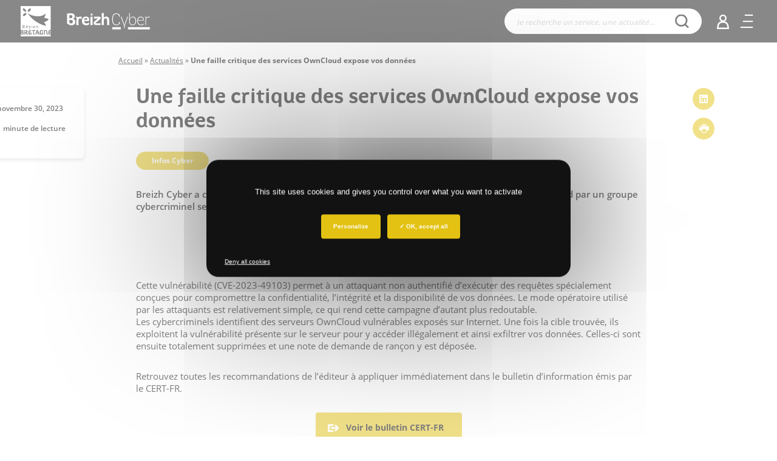

--- FILE ---
content_type: text/html; charset=UTF-8
request_url: https://breizhcyber.bzh/actualites/une-faille-critique-des-services-owncloud-expose-vos-donnees/
body_size: 16033
content:


<!DOCTYPE html>
<html lang="fr-FR" class="no-js ">
    <head>
        <script type="text/javascript" src="https://breizhcyber.bzh/app/themes/bretagne/dist/lib/tarteaucitron.js/tarteaucitron.js"></script>
<!--<script type="text/javascript" src="/dist/lib/tarteaucitron.js/tarteaucitron.services.js"></script>-->
<!--<script type="text/javascript" src="/dist/lib/tarteaucitron.js/lang/tarteaucitron.fr.js"></script>-->
<script type="text/javascript">
tarteaucitron.init({
    "privacyUrl": "", /* Privacy policy url */

    "hashtag": "#tarteaucitron", /* Open the panel with this hashtag */
    "cookieName": "tarteaucitron", /* Cookie name */
    
    "orientation": "middle", /* Banner position (top - bottom) */
    "showAlertSmall": false, /* Show the small banner on bottom right */
    "cookieslist": true, /* Show the cookie list */
    "showIcon": false, /* Show cookie icon to manage cookies */
  
    "adblocker": false, /* Show a Warning if an adblocker is detected */
    "DenyAllCta" : true,
    "AcceptAllCta" : true, /* Show the accept all button when highPrivacy on */
    "highPrivacy": true, /* Disable auto consent */
    "handleBrowserDNTRequest": false, /* If Do Not Track == 1, disallow all */

    "removeCredit": true, /* Remove credit link */
    "moreInfoLink": true, /* Show more info link */
    "useExternalCss": true, /* If false, the tarteaucitron.css file will be loaded */

//    "cookieDomain": ".", /* Shared cookie for subdomain website */
                          
    "readmoreLink": "/protection-donnees/" /* Change the default readmore link pointing to opt-out.ferank.eu */
});
</script>
        <meta name="pageId" content="2071" />
        <meta charset="UTF-8">
        <meta name="google-site-verification" content="kGOY7LNA7RNAT8kixEcmcOENH_e-73FoWcL9KLFtT0s" />
        <title>Une faille critique des services OwnCloud expose vos données | BREIZH CYBER : BREIZH CYBER</title>

        <link href="//www.google-analytics.com" rel="dns-prefetch">
        <link href="https://breizhcyber.bzh/app/themes/csirt/dist/img/icons/favicon.ico" rel="shortcut icon">
        <link href="https://breizhcyber.bzh/app/themes/csirt/dist/img/icons/touch.png" rel="apple-touch-icon-precomposed">
        <link rel="preload" href="https://breizhcyber.bzh/app/themes/bretagne/dist/icons/fonts/crbicon.woff2" as="font" crossorigin="anonymous">


        <meta http-equiv="X-UA-Compatible" content="IE=edge,chrome=1">
        <meta name="viewport" content="width=device-width, initial-scale=1">
        <meta name='robots' content='index, follow, max-image-preview:large, max-snippet:-1, max-video-preview:-1' />

	<!-- This site is optimized with the Yoast SEO plugin v21.5 - https://yoast.com/wordpress/plugins/seo/ -->
	<link rel="canonical" href="https://breizhcyber.bzh/actualites/une-faille-critique-des-services-owncloud-expose-vos-donnees/" />
	<meta property="og:locale" content="fr_FR" />
	<meta property="og:type" content="article" />
	<meta property="og:title" content="Une faille critique des services OwnCloud expose vos données | BREIZH CYBER" />
	<meta property="og:description" content="Face à la forte activité récemment observée dans le domaine de l&#039;exploitation des serveurs OwnCloud, retrouvez les recommandations à appliquer." />
	<meta property="og:url" content="https://breizhcyber.bzh/actualites/une-faille-critique-des-services-owncloud-expose-vos-donnees/" />
	<meta property="og:site_name" content="BREIZH CYBER" />
	<meta property="article:published_time" content="2023-11-30T13:25:26+00:00" />
	<meta property="article:modified_time" content="2024-01-08T09:51:10+00:00" />
	<meta property="og:image" content="https://breizhcyber.bzh/app/uploads/2023/10/alerte_vignette.png" />
	<meta property="og:image:width" content="277" />
	<meta property="og:image:height" content="277" />
	<meta property="og:image:type" content="image/png" />
	<meta name="author" content="hbihan" />
	<meta name="twitter:card" content="summary_large_image" />
	<meta name="twitter:label1" content="Written by" />
	<meta name="twitter:data1" content="hbihan" />
	<meta name="twitter:label2" content="Est. reading time" />
	<meta name="twitter:data2" content="1 minute" />
	<!-- / Yoast SEO plugin. -->


<link rel='dns-prefetch' href='//breizhcyber.bzh' />
<link rel='dns-prefetch' href='//unpkg.com' />
<link rel='dns-prefetch' href='//fonts.googleapis.com' />
<link rel='stylesheet' id='wp-block-library-css' href='https://breizhcyber.bzh/wp/wp-includes/css/dist/block-library/style.min.css' media='all' />
<link rel='stylesheet' id='classic-theme-styles-css' href='https://breizhcyber.bzh/wp/wp-includes/css/classic-themes.min.css' media='all' />
<style id='global-styles-inline-css' type='text/css'>
body{--wp--preset--color--black: #000000;--wp--preset--color--cyan-bluish-gray: #abb8c3;--wp--preset--color--white: #ffffff;--wp--preset--color--pale-pink: #f78da7;--wp--preset--color--vivid-red: #cf2e2e;--wp--preset--color--luminous-vivid-orange: #ff6900;--wp--preset--color--luminous-vivid-amber: #fcb900;--wp--preset--color--light-green-cyan: #7bdcb5;--wp--preset--color--vivid-green-cyan: #00d084;--wp--preset--color--pale-cyan-blue: #8ed1fc;--wp--preset--color--vivid-cyan-blue: #0693e3;--wp--preset--color--vivid-purple: #9b51e0;--wp--preset--gradient--vivid-cyan-blue-to-vivid-purple: linear-gradient(135deg,rgba(6,147,227,1) 0%,rgb(155,81,224) 100%);--wp--preset--gradient--light-green-cyan-to-vivid-green-cyan: linear-gradient(135deg,rgb(122,220,180) 0%,rgb(0,208,130) 100%);--wp--preset--gradient--luminous-vivid-amber-to-luminous-vivid-orange: linear-gradient(135deg,rgba(252,185,0,1) 0%,rgba(255,105,0,1) 100%);--wp--preset--gradient--luminous-vivid-orange-to-vivid-red: linear-gradient(135deg,rgba(255,105,0,1) 0%,rgb(207,46,46) 100%);--wp--preset--gradient--very-light-gray-to-cyan-bluish-gray: linear-gradient(135deg,rgb(238,238,238) 0%,rgb(169,184,195) 100%);--wp--preset--gradient--cool-to-warm-spectrum: linear-gradient(135deg,rgb(74,234,220) 0%,rgb(151,120,209) 20%,rgb(207,42,186) 40%,rgb(238,44,130) 60%,rgb(251,105,98) 80%,rgb(254,248,76) 100%);--wp--preset--gradient--blush-light-purple: linear-gradient(135deg,rgb(255,206,236) 0%,rgb(152,150,240) 100%);--wp--preset--gradient--blush-bordeaux: linear-gradient(135deg,rgb(254,205,165) 0%,rgb(254,45,45) 50%,rgb(107,0,62) 100%);--wp--preset--gradient--luminous-dusk: linear-gradient(135deg,rgb(255,203,112) 0%,rgb(199,81,192) 50%,rgb(65,88,208) 100%);--wp--preset--gradient--pale-ocean: linear-gradient(135deg,rgb(255,245,203) 0%,rgb(182,227,212) 50%,rgb(51,167,181) 100%);--wp--preset--gradient--electric-grass: linear-gradient(135deg,rgb(202,248,128) 0%,rgb(113,206,126) 100%);--wp--preset--gradient--midnight: linear-gradient(135deg,rgb(2,3,129) 0%,rgb(40,116,252) 100%);--wp--preset--duotone--dark-grayscale: url('#wp-duotone-dark-grayscale');--wp--preset--duotone--grayscale: url('#wp-duotone-grayscale');--wp--preset--duotone--purple-yellow: url('#wp-duotone-purple-yellow');--wp--preset--duotone--blue-red: url('#wp-duotone-blue-red');--wp--preset--duotone--midnight: url('#wp-duotone-midnight');--wp--preset--duotone--magenta-yellow: url('#wp-duotone-magenta-yellow');--wp--preset--duotone--purple-green: url('#wp-duotone-purple-green');--wp--preset--duotone--blue-orange: url('#wp-duotone-blue-orange');--wp--preset--font-size--small: 13px;--wp--preset--font-size--medium: 20px;--wp--preset--font-size--large: 36px;--wp--preset--font-size--x-large: 42px;--wp--preset--spacing--20: 0.44rem;--wp--preset--spacing--30: 0.67rem;--wp--preset--spacing--40: 1rem;--wp--preset--spacing--50: 1.5rem;--wp--preset--spacing--60: 2.25rem;--wp--preset--spacing--70: 3.38rem;--wp--preset--spacing--80: 5.06rem;--wp--preset--shadow--natural: 6px 6px 9px rgba(0, 0, 0, 0.2);--wp--preset--shadow--deep: 12px 12px 50px rgba(0, 0, 0, 0.4);--wp--preset--shadow--sharp: 6px 6px 0px rgba(0, 0, 0, 0.2);--wp--preset--shadow--outlined: 6px 6px 0px -3px rgba(255, 255, 255, 1), 6px 6px rgba(0, 0, 0, 1);--wp--preset--shadow--crisp: 6px 6px 0px rgba(0, 0, 0, 1);}:where(.is-layout-flex){gap: 0.5em;}body .is-layout-flow > .alignleft{float: left;margin-inline-start: 0;margin-inline-end: 2em;}body .is-layout-flow > .alignright{float: right;margin-inline-start: 2em;margin-inline-end: 0;}body .is-layout-flow > .aligncenter{margin-left: auto !important;margin-right: auto !important;}body .is-layout-constrained > .alignleft{float: left;margin-inline-start: 0;margin-inline-end: 2em;}body .is-layout-constrained > .alignright{float: right;margin-inline-start: 2em;margin-inline-end: 0;}body .is-layout-constrained > .aligncenter{margin-left: auto !important;margin-right: auto !important;}body .is-layout-constrained > :where(:not(.alignleft):not(.alignright):not(.alignfull)){max-width: var(--wp--style--global--content-size);margin-left: auto !important;margin-right: auto !important;}body .is-layout-constrained > .alignwide{max-width: var(--wp--style--global--wide-size);}body .is-layout-flex{display: flex;}body .is-layout-flex{flex-wrap: wrap;align-items: center;}body .is-layout-flex > *{margin: 0;}:where(.wp-block-columns.is-layout-flex){gap: 2em;}.has-black-color{color: var(--wp--preset--color--black) !important;}.has-cyan-bluish-gray-color{color: var(--wp--preset--color--cyan-bluish-gray) !important;}.has-white-color{color: var(--wp--preset--color--white) !important;}.has-pale-pink-color{color: var(--wp--preset--color--pale-pink) !important;}.has-vivid-red-color{color: var(--wp--preset--color--vivid-red) !important;}.has-luminous-vivid-orange-color{color: var(--wp--preset--color--luminous-vivid-orange) !important;}.has-luminous-vivid-amber-color{color: var(--wp--preset--color--luminous-vivid-amber) !important;}.has-light-green-cyan-color{color: var(--wp--preset--color--light-green-cyan) !important;}.has-vivid-green-cyan-color{color: var(--wp--preset--color--vivid-green-cyan) !important;}.has-pale-cyan-blue-color{color: var(--wp--preset--color--pale-cyan-blue) !important;}.has-vivid-cyan-blue-color{color: var(--wp--preset--color--vivid-cyan-blue) !important;}.has-vivid-purple-color{color: var(--wp--preset--color--vivid-purple) !important;}.has-black-background-color{background-color: var(--wp--preset--color--black) !important;}.has-cyan-bluish-gray-background-color{background-color: var(--wp--preset--color--cyan-bluish-gray) !important;}.has-white-background-color{background-color: var(--wp--preset--color--white) !important;}.has-pale-pink-background-color{background-color: var(--wp--preset--color--pale-pink) !important;}.has-vivid-red-background-color{background-color: var(--wp--preset--color--vivid-red) !important;}.has-luminous-vivid-orange-background-color{background-color: var(--wp--preset--color--luminous-vivid-orange) !important;}.has-luminous-vivid-amber-background-color{background-color: var(--wp--preset--color--luminous-vivid-amber) !important;}.has-light-green-cyan-background-color{background-color: var(--wp--preset--color--light-green-cyan) !important;}.has-vivid-green-cyan-background-color{background-color: var(--wp--preset--color--vivid-green-cyan) !important;}.has-pale-cyan-blue-background-color{background-color: var(--wp--preset--color--pale-cyan-blue) !important;}.has-vivid-cyan-blue-background-color{background-color: var(--wp--preset--color--vivid-cyan-blue) !important;}.has-vivid-purple-background-color{background-color: var(--wp--preset--color--vivid-purple) !important;}.has-black-border-color{border-color: var(--wp--preset--color--black) !important;}.has-cyan-bluish-gray-border-color{border-color: var(--wp--preset--color--cyan-bluish-gray) !important;}.has-white-border-color{border-color: var(--wp--preset--color--white) !important;}.has-pale-pink-border-color{border-color: var(--wp--preset--color--pale-pink) !important;}.has-vivid-red-border-color{border-color: var(--wp--preset--color--vivid-red) !important;}.has-luminous-vivid-orange-border-color{border-color: var(--wp--preset--color--luminous-vivid-orange) !important;}.has-luminous-vivid-amber-border-color{border-color: var(--wp--preset--color--luminous-vivid-amber) !important;}.has-light-green-cyan-border-color{border-color: var(--wp--preset--color--light-green-cyan) !important;}.has-vivid-green-cyan-border-color{border-color: var(--wp--preset--color--vivid-green-cyan) !important;}.has-pale-cyan-blue-border-color{border-color: var(--wp--preset--color--pale-cyan-blue) !important;}.has-vivid-cyan-blue-border-color{border-color: var(--wp--preset--color--vivid-cyan-blue) !important;}.has-vivid-purple-border-color{border-color: var(--wp--preset--color--vivid-purple) !important;}.has-vivid-cyan-blue-to-vivid-purple-gradient-background{background: var(--wp--preset--gradient--vivid-cyan-blue-to-vivid-purple) !important;}.has-light-green-cyan-to-vivid-green-cyan-gradient-background{background: var(--wp--preset--gradient--light-green-cyan-to-vivid-green-cyan) !important;}.has-luminous-vivid-amber-to-luminous-vivid-orange-gradient-background{background: var(--wp--preset--gradient--luminous-vivid-amber-to-luminous-vivid-orange) !important;}.has-luminous-vivid-orange-to-vivid-red-gradient-background{background: var(--wp--preset--gradient--luminous-vivid-orange-to-vivid-red) !important;}.has-very-light-gray-to-cyan-bluish-gray-gradient-background{background: var(--wp--preset--gradient--very-light-gray-to-cyan-bluish-gray) !important;}.has-cool-to-warm-spectrum-gradient-background{background: var(--wp--preset--gradient--cool-to-warm-spectrum) !important;}.has-blush-light-purple-gradient-background{background: var(--wp--preset--gradient--blush-light-purple) !important;}.has-blush-bordeaux-gradient-background{background: var(--wp--preset--gradient--blush-bordeaux) !important;}.has-luminous-dusk-gradient-background{background: var(--wp--preset--gradient--luminous-dusk) !important;}.has-pale-ocean-gradient-background{background: var(--wp--preset--gradient--pale-ocean) !important;}.has-electric-grass-gradient-background{background: var(--wp--preset--gradient--electric-grass) !important;}.has-midnight-gradient-background{background: var(--wp--preset--gradient--midnight) !important;}.has-small-font-size{font-size: var(--wp--preset--font-size--small) !important;}.has-medium-font-size{font-size: var(--wp--preset--font-size--medium) !important;}.has-large-font-size{font-size: var(--wp--preset--font-size--large) !important;}.has-x-large-font-size{font-size: var(--wp--preset--font-size--x-large) !important;}
.wp-block-navigation a:where(:not(.wp-element-button)){color: inherit;}
:where(.wp-block-columns.is-layout-flex){gap: 2em;}
.wp-block-pullquote{font-size: 1.5em;line-height: 1.6;}
</style>
<link rel='stylesheet' id='reset-css' href='https://breizhcyber.bzh/app/themes/bretagne/style.css' media='all' />
<link rel='stylesheet' id='tarteaucitron-css-css' href='https://breizhcyber.bzh/app/themes/bretagne/dist/lib/tarteaucitron.js/css/tarteaucitron.css' media='all' />
<link rel='stylesheet' id='normalize-css' href='https://breizhcyber.bzh/app/themes/bretagne/dist/lib/normalize/normalize.css' media='all' />
<link rel='stylesheet' id='bootstrap-css' href='https://breizhcyber.bzh/app/themes/bretagne/dist/lib/bootstrap/css/bootstrap.min.css' media='all' />
<link rel='stylesheet' id='bootstrap-selectcss-css' href='https://breizhcyber.bzh/app/themes/bretagne/dist/lib/bootstrap-select/css/bootstrap-select.min.css' media='all' />
<link rel='stylesheet' id='fontawesome-css' href='https://breizhcyber.bzh/app/themes/bretagne/dist/lib/fontawesome/css/fa-all.min.css' media='all' />
<link rel='stylesheet' id='magnificcss-css' href='https://breizhcyber.bzh/app/themes/bretagne/dist/lib/magnificpopup/css/magnific-popup.css' media='all' />
<link rel='stylesheet' id='open-sanss-css' href='https://fonts.googleapis.com/css?family=Open+Sans%3A400%2C600%2C700%2C800&#038;display=swap' media='all' />
<link rel='stylesheet' id='owl-carousel-css-css' href='https://breizhcyber.bzh/app/themes/bretagne/dist/lib/owl/owl.carousel.min.css' media='all' />
<link rel='stylesheet' id='main-css' href='https://breizhcyber.bzh/app/themes/bretagne/dist/css/main.css' media='all' />
<link rel='stylesheet' id='icons-css' href='https://breizhcyber.bzh/app/themes/bretagne/dist/icons/style.css' media='all' />
<link rel='stylesheet' id='sib-front-css-css' href='https://breizhcyber.bzh/app/plugins/mailin/css/mailin-front.css' media='all' />
<link rel='stylesheet' id='parent-style-css' href='https://breizhcyber.bzh/app/themes/bretagne/style.css' media='all' />
<link rel='stylesheet' id='child-style-css' href='https://breizhcyber.bzh/app/themes/csirt/dist/css/main.css' media='all' />
<script type='text/javascript' src='https://breizhcyber.bzh/app/themes/bretagne/dist/lib/jquery/jquery.min.js' id='jquery-core-js'></script>
<script type='text/javascript' src='https://breizhcyber.bzh/app/themes/bretagne/dist/lib/bootstrap/js/popper.min.js' id='popper-js'></script>
<script type='text/javascript' src='https://breizhcyber.bzh/app/themes/bretagne/dist/lib/bootstrap/js/bootstrap.min.js' id='bootstrap-js'></script>
<script type='text/javascript' src='https://breizhcyber.bzh/app/themes/bretagne/dist/lib/bootstrap-select/js/bootstrap-select.min.js' id='bootstrap-selectjs-js'></script>
<script type='text/javascript' src='https://breizhcyber.bzh/app/themes/bretagne/dist/lib/magnificpopup/js/jquery.magnific-popup.js' id='magnificjs-js'></script>
<script type='text/javascript' src='https://breizhcyber.bzh/app/themes/bretagne/dist/lib/touchswipe/touchswipe.min.js' id='touchswipejs-js'></script>
<script type='text/javascript' src='https://breizhcyber.bzh/app/themes/bretagne/dist/lib/conditionizr/conditionizr-4.3.0.min.js' id='conditionizr-js'></script>
<script type='text/javascript' src='https://breizhcyber.bzh/app/themes/bretagne/dist/lib/modernizr/modernizr-2.7.1.min.js' id='modernizr-js'></script>
<script type='text/javascript' src='https://breizhcyber.bzh/app/themes/bretagne/dist/lib/responsivevoice/responsivevoice.min.js' id='responsivevoice-js-js'></script>
<script type='text/javascript' src='https://breizhcyber.bzh/app/themes/bretagne/dist/lib/owl/owl.carousel.min.js' id='owl-js-js'></script>
<script type='text/javascript' src='https://breizhcyber.bzh/app/themes/bretagne/dist/lib/clamp/clamp.min.js' id='clamp-js-js'></script>
<script type='text/javascript' src='https://breizhcyber.bzh/app/themes/bretagne/dist/lib/lazyload/lazyload.min.js' id='lazyload-js'></script>
<script type='text/javascript' id='loadmoreAjax-js-before'>
var loadmoreAjax = {"ajaxurl":"https:\/\/breizhcyber.bzh\/wp\/wp-admin\/admin-ajax.php"};
</script>
<script type='text/javascript' src='https://breizhcyber.bzh/app/themes/bretagne/dist/js/ajax.js' id='loadmoreAjax-js'></script>
<script type='text/javascript' src='https://breizhcyber.bzh/app/themes/bretagne/portail_connecte/js/all.js' id='pfs-all-js'></script>
<script type='text/javascript' id='epingles-js-extra'>
/* <![CDATA[ */
var nonceSettings = {"nonce":"243fe0780c"};
/* ]]> */
</script>
<script type='text/javascript' src='https://breizhcyber.bzh/app/themes/bretagne/portail_connecte/js/epingles.js' id='epingles-js'></script>
<script type='text/javascript' id='sib-front-js-js-extra'>
/* <![CDATA[ */
var sibErrMsg = {"invalidMail":"Please fill out valid email address","requiredField":"Please fill out required fields","invalidDateFormat":"Please fill out valid date format","invalidSMSFormat":"Please fill out valid phone number"};
var ajax_sib_front_object = {"ajax_url":"https:\/\/breizhcyber.bzh\/wp\/wp-admin\/admin-ajax.php","ajax_nonce":"2a8446a627","flag_url":"https:\/\/breizhcyber.bzh\/app\/plugins\/mailin\/img\/flags\/"};
/* ]]> */
</script>
<script type='text/javascript' src='https://breizhcyber.bzh/app/plugins/mailin/js/mailin-front.js' id='sib-front-js-js'></script>
<script type='text/javascript' src='https://breizhcyber.bzh/app/themes/csirt/dist/js/ajax.js' id='ajax-child-js'></script>
<link rel="https://api.w.org/" href="https://breizhcyber.bzh/wp-json/" /><link rel="alternate" type="application/json" href="https://breizhcyber.bzh/wp-json/wp/v2/posts/2071" /><link rel="alternate" type="application/json+oembed" href="https://breizhcyber.bzh/wp-json/oembed/1.0/embed?url=https%3A%2F%2Fbreizhcyber.bzh%2Factualites%2Fune-faille-critique-des-services-owncloud-expose-vos-donnees%2F" />
<link rel="alternate" type="text/xml+oembed" href="https://breizhcyber.bzh/wp-json/oembed/1.0/embed?url=https%3A%2F%2Fbreizhcyber.bzh%2Factualites%2Fune-faille-critique-des-services-owncloud-expose-vos-donnees%2F&#038;format=xml" />
  <script type="text/javascript">
      var ajaxurl = 'https://breizhcyber.bzh/wp/wp-admin/admin-ajax.php';
  </script>
              <!-- Matomo Tag Manager -->
            <script>
              var _mtm = window._mtm = window._mtm || [];
              _mtm.push({'mtm.startTime': (new Date().getTime()), 'event': 'mtm.Start'});
              var d=document, g=d.createElement('script'), s=d.getElementsByTagName('script')[0];
              g.async=true; g.src='https://stats-web.bretagne.bzh/js/container_RiMlEYrY.js'; s.parentNode.insertBefore(g,s);
            </script>
            <!-- End Matomo Tag Manager -->
          <link rel="icon" href="https://breizhcyber.bzh/app/uploads/2025/08/breizh_cyber_logo-50x50.jpg" sizes="32x32" />
<link rel="icon" href="https://breizhcyber.bzh/app/uploads/2025/08/breizh_cyber_logo.jpg" sizes="192x192" />
<link rel="apple-touch-icon" href="https://breizhcyber.bzh/app/uploads/2025/08/breizh_cyber_logo.jpg" />
<meta name="msapplication-TileImage" content="https://breizhcyber.bzh/app/uploads/2025/08/breizh_cyber_logo.jpg" />
<script>
        // conditionizr.com
        // configure environment tests
        conditionizr.config({
            assets: 'https://breizhcyber.bzh/app/themes/bretagne',
            tests: {}
        });
        </script>        
    </head>
    <body class="post-template-default single single-post postid-2071 single-format-standard une-faille-critique-des-services-owncloud-expose-vos-donnees">
        <!-- Google Tag Manager (noscript) -->
        <noscript><iframe src="https://www.googletagmanager.com/ns.html?id=GTM-MGBC463"
        height="0" width="0" style="display:none;visibility:hidden"></iframe></noscript>
        <!-- End Google Tag Manager (noscript) -->
        
        <a class="evitement" href="#contenu">Aller au contenu</a>
        <script type="application/ld+json">
            {"@context":"http:\/\/schema.org","@type":"GovernmentOrganization","name":"BREIZH CYBER","url":"https:\/\/breizhcyber.bzh","logo":{"@type":"ImageObject","url":"https:\/\/breizhcyber.bzh\/app\/themes\/bretagne\/dist\/img\/logo.svg"},"contactPoint":{"@type":"ContactPoint","contactType":"customer service","hoursAvailable":"Mo,Tu,We,Th,Fr 08:30-12:30 13:30-17:00","availableLanguage":{"@type":"Language","name":"French"}},"sameAs":["https:\/\/www.linkedin.com\/company\/breizh-cyber\/","https:\/\/breizhcyber.bzh"]}        </script>

                
            <!-- header -->
            <header class="header clear row d-flex nav-down" role="banner"> 
                    <!-- logo -->
                    <a href="https://breizhcyber.bzh" class="logo">   
                        <img src="https://breizhcyber.bzh/app/themes/bretagne/dist/img/logo.svg" alt="Région Bretagne (aller à l'accueil)" class="logo-img">
                        <svg xmlns="http://www.w3.org/2000/svg" class="logo-csirt" width="125" height="25" viewBox="0 0 125 25" fill="none">
                            <path d="M79.69 16.5297H79.167C79.0186 16.5297 78.8931 16.6036 78.7447 16.7779C77.5751 18.0169 76.084 18.4128 74.6157 18.4128C69.5928 18.4128 68.4479 14.2505 68.4479 9.59377C68.4479 4.31749 69.9656 0.897848 74.4674 0.897848C76.3065 0.897848 77.4515 1.36769 78.372 2.23539C78.6953 2.55746 78.8189 2.58209 79.0928 2.58209H79.4903C79.6405 2.58209 79.69 2.68061 79.69 2.78102C79.69 2.90416 79.6405 4.19245 79.6405 4.19245C79.6405 4.19245 79.69 5.52999 79.69 5.65503C79.69 5.82743 79.69 5.87858 79.515 5.87858C79.4161 5.87858 79.1175 5.82933 79.1175 5.82933C79.1175 5.82933 78.7942 5.87858 78.72 5.87858C78.5698 5.87858 78.5698 5.78007 78.5698 5.58114C78.5698 3.15235 77.3773 1.86406 74.4674 1.86406C70.7111 1.86406 69.5415 4.71345 69.5415 9.59377C69.5415 14.2013 70.5609 17.4466 74.6157 17.4466C77.402 17.4466 78.7942 16.4065 78.7942 13.8053C78.7942 13.5818 78.7942 13.4833 78.9444 13.4833C79.0186 13.4833 79.3667 13.5325 79.3667 13.5325C79.3667 13.5325 79.69 13.4833 79.7642 13.4833C79.9144 13.4833 79.9144 13.5325 79.9144 13.6576C79.9144 13.6083 79.8383 14.8473 79.8383 14.8473C79.8383 14.8473 79.9144 16.1602 79.9144 16.2588C79.9144 16.4823 79.865 16.5316 79.69 16.5316V16.5297Z" fill="white"/>
                            <path d="M91.4285 7.88301L89.0892 14.3244C87.4478 18.8088 87.3489 19.3033 87.3489 20.2449V22.4994C87.3489 22.7229 87.3242 22.8461 87.2006 22.8461C87.1245 22.8461 86.8773 22.7968 86.8773 22.7968C86.8773 22.7968 86.5539 22.8707 86.4779 22.8707C86.3542 22.8707 86.3542 22.7722 86.3542 22.6718C86.3542 22.6471 86.379 22.2512 86.379 22.0276V20.243C86.379 19.4245 86.0556 18.6572 84.4143 14.2468L82.1016 8.02888C81.6775 6.86374 81.4549 6.41853 81.4549 6.09646C81.4549 5.92216 81.5291 5.89753 81.7041 5.89753H81.9266C81.9266 5.89753 82.2747 5.82364 82.3755 5.82364C82.6227 5.82364 82.5485 6.24423 82.9727 7.434L85.7076 14.9155C86.4779 17.0469 86.5787 18.0377 87.1759 18.0377C87.2995 18.0377 87.3489 17.8388 87.3489 17.3197C87.3489 16.8006 87.4992 15.9329 87.8225 15.0406L90.5327 7.434C90.856 6.5663 90.8066 5.82364 91.0805 5.82364C91.2041 5.82364 91.5769 5.89753 91.5769 5.89753H91.826C92.0257 5.89753 92.0257 5.94679 92.0257 6.09646C92.0257 6.29538 91.651 7.2616 91.4285 7.87922V7.88301Z" fill="white"/>
                            <path d="M99.1369 18.4128C95.6564 18.4128 93.8401 16.0598 93.8401 12.4166V2.5802C93.8401 2.0592 93.7907 1.34117 93.7907 0.746289C93.7907 0.59662 93.8154 0.522734 93.939 0.522734C94.0626 0.522734 94.2871 0.571991 94.2871 0.571991C94.2871 0.571991 94.5857 0.522734 94.6846 0.522734C94.8101 0.522734 94.8595 0.522734 94.8595 0.72166C94.8595 1.39043 94.8101 2.13309 94.8101 2.5802V7.83186C94.8101 8.20319 94.8348 8.27707 95.0345 8.27707C95.6051 8.27707 96.2765 5.7005 99.4108 5.7005C103.118 5.7005 104.31 8.94584 104.31 12.1173C104.31 15.2888 102.644 18.4109 99.1369 18.4109V18.4128ZM99.1369 6.64398C96.0539 6.64398 94.8101 9.36833 94.8101 12.3181C94.8101 15.2679 96.1034 17.4713 99.1616 17.4713C101.898 17.4713 103.291 15.1921 103.291 12.1192C103.291 9.04626 102.271 6.64398 99.1369 6.64398Z" fill="white"/>
                            <path d="M115.676 10.9806C115.577 11.3765 115.352 11.4523 114.856 11.4523H108.017C107.543 11.4523 107.022 11.5016 107.022 12.195C107.022 15.5388 108.787 17.4713 111.845 17.4713C113.413 17.4713 114.459 16.9749 115.377 16.0598C115.478 15.9367 115.478 15.8855 115.626 15.8855C115.701 15.8855 115.727 15.9594 115.727 16.0087L115.701 16.3554V16.8764C115.701 16.9749 115.651 17.0753 115.602 17.0999C114.755 17.9676 113.437 18.4128 111.821 18.4128C107.669 18.4128 106.001 15.662 106.001 11.9222C106.001 8.18234 108.017 5.70429 111.275 5.70429C113.861 5.70429 115.752 7.1915 115.752 9.86658C115.752 10.2379 115.727 10.685 115.676 10.9806ZM111.3 6.61935C108.837 6.61935 107.395 8.42863 107.146 10.6073C107.171 10.8063 107.195 10.8555 107.346 10.8555C107.642 10.8555 108.066 10.6073 108.315 10.6073H113.985C114.731 10.6073 114.731 10.5335 114.731 9.73965C114.731 7.95689 113.513 6.61745 111.3 6.61745V6.61935Z" fill="white"/>
                            <path d="M124.655 6.61935L124.581 6.91679C124.556 7.03993 124.531 7.09109 124.406 7.09109C124.132 7.09109 123.66 6.69513 122.665 6.69513C120.153 6.69513 119.133 8.97426 119.133 11.6001V17.4713C119.133 17.7441 119.183 17.9411 119.183 18.1154C119.183 18.2385 119.133 18.2385 119.033 18.2385C118.81 18.2385 118.685 18.1893 118.685 18.1893C118.685 18.1893 118.536 18.2385 118.337 18.2385C118.188 18.2385 118.163 18.1647 118.163 17.9904V11.5489C118.163 9.19592 119.158 8.20507 119.158 7.78259C119.158 7.16308 117.317 6.51894 117.317 6.12298C117.317 6.02446 117.391 6.02446 117.492 5.95058L117.815 5.77817C117.914 5.72892 117.989 5.70429 118.087 5.70429C118.413 5.70429 119.457 6.76902 119.978 6.76902C120.451 6.76902 121.073 5.70429 123.137 5.70429C123.51 5.70429 124.156 5.77817 124.655 6.00173C124.852 6.10024 124.877 6.1495 124.877 6.24991C124.877 6.35032 124.655 6.62124 124.655 6.62124V6.61935Z" fill="white"/>
                            <path d="M7.46728 18.4375C5.47789 18.4375 3.7871 17.9657 2.61743 16.7532C2.36829 16.5297 2.26939 16.505 1.29942 16.505C0.926647 16.505 0.877197 16.4312 0.877197 16.1091V1.66513C0.877197 1.26918 0.901922 1.09488 1.02555 1.09488C1.09972 1.09488 1.29942 1.16876 1.37359 1.16876C1.82054 1.16876 4.30822 0.895952 6.42313 0.895952C10.6263 0.895952 12.4674 2.53094 12.4674 5.33106C12.4674 6.79364 11.8949 7.80912 10.826 8.45326C10.6263 8.5764 10.0558 8.77533 10.0558 8.99889C10.0558 9.22244 10.6282 9.39484 10.826 9.46873C12.4179 10.0882 13.2395 11.475 13.2395 13.4075C13.2395 16.505 11.0752 18.4375 7.46918 18.4375H7.46728ZM6.34896 3.54641C5.60342 3.54641 4.90732 3.59567 4.5821 3.64492C4.33295 3.66955 4.2835 3.79459 4.2835 4.14129V7.61019C4.2835 7.90763 4.33295 8.03078 4.65627 8.03078H6.47258C7.96557 8.03078 8.85947 7.41126 8.85947 5.70239C8.85947 4.21518 8.06257 3.54641 6.34706 3.54641H6.34896ZM6.42313 10.632H4.95487C4.77989 10.632 4.50792 10.4842 4.3824 10.4842C4.33295 10.4842 4.2835 10.5827 4.2835 11.0298V12.9623C4.2835 14.8701 4.93014 15.7378 6.89481 15.7378C8.61032 15.7378 9.50611 15.0197 9.50611 13.1858C9.50611 11.1283 8.23755 10.6339 6.42313 10.6339V10.632Z" fill="white"/>
                            <path d="M22.6387 7.56093L22.4143 8.79996C22.3649 8.99888 22.2907 9.14666 22.091 9.14666C21.7429 9.14666 21.1457 8.404 20.151 8.404C18.4603 8.404 18.0361 9.76617 18.0361 11.8236V16.3819C18.0361 16.8025 18.135 17.6702 18.135 17.8672C18.135 18.1154 18.0361 18.2139 17.8117 18.2139C17.6634 18.2139 16.5184 18.14 16.5184 18.14C16.5184 18.14 15.2993 18.2139 15.0768 18.2139C14.9018 18.2139 14.8523 18.14 14.8523 17.9165V11.6986C14.8523 9.54261 15.499 9.14666 15.499 8.72607C15.499 8.20507 13.9071 7.09108 13.9071 6.74438C13.9071 6.64587 13.9566 6.57198 14.0574 6.4962L15.1757 5.72891C15.2746 5.65503 15.3506 5.6304 15.4248 5.6304C15.8223 5.6304 16.7428 6.77091 17.2659 6.77091C17.8878 6.77091 18.2853 5.6304 20.8224 5.6304C21.4938 5.6304 22.2393 5.8028 22.6387 5.9771C22.8879 6.12487 23.0115 6.24991 23.0115 6.42231C23.0115 6.57009 22.6387 7.56093 22.6387 7.56093Z" fill="white"/>
                            <path d="M34.0292 11.6493C33.9303 12.1192 33.7059 12.2196 33.3084 12.2196H27.1158C26.7183 12.2196 26.5433 12.2935 26.5433 12.5909C26.5433 14.6219 27.985 15.6639 30.0999 15.6639C31.6423 15.6639 32.6123 15.2186 33.3578 14.6238C33.432 14.5499 33.5822 14.5006 33.6564 14.5006C33.78 14.5006 33.8561 14.5745 33.8561 14.7242C33.8561 14.9231 33.7572 15.9386 33.7572 15.9386V16.9787C33.7572 17.2515 33.7078 17.3746 33.4092 17.5243C32.5134 18.0946 31.0223 18.4413 29.6282 18.4413C25.7731 18.4413 23.137 16.1868 23.137 12.0491C23.137 8.45705 25.3261 5.63229 29.1071 5.63229C32.1159 5.63229 34.2061 7.31654 34.2061 10.1659C34.2061 10.6623 34.1319 11.2306 34.0311 11.6531L34.0292 11.6493ZM29.0291 7.78449C27.5361 7.78449 26.7164 8.7507 26.5661 10.0636C26.6156 10.4349 26.665 10.5335 26.8895 10.5335C27.1139 10.5335 27.4619 10.3611 27.6597 10.3611H30.5449C31.0166 10.3611 31.1174 10.2133 31.1174 9.64303C31.1174 8.37937 30.2216 7.78449 29.0291 7.78449Z" fill="white"/>
                            <path d="M39.2005 18.2139C38.9019 18.2139 37.6827 18.1154 37.6827 18.1154C37.6827 18.1154 36.4883 18.2139 36.2658 18.2139C35.992 18.2139 35.9425 18.14 35.9425 17.9657C35.9425 17.7914 35.992 17.5698 35.992 17.297V7.883C35.992 7.31274 35.9178 6.69323 35.9178 6.29727C35.9178 5.95057 35.992 5.85206 36.2658 5.85206C36.4142 5.85206 37.5838 5.92594 37.5838 5.92594C37.5838 5.92594 38.8277 5.85206 39.0008 5.85206C39.1738 5.85206 39.2005 5.92594 39.2005 6.17413C39.2005 6.42231 39.1757 6.76901 39.1757 6.96604V16.0826C39.1757 17.0241 39.3507 17.7668 39.3507 18.0396C39.3507 18.1628 39.326 18.212 39.2024 18.212L39.2005 18.2139ZM38.6033 3.94426H36.5891C36.3153 3.94426 36.2411 3.79648 36.2411 3.47441C36.2411 3.17697 36.3153 2.8549 36.3153 2.55746C36.3153 2.28464 36.2411 1.96257 36.2411 1.73902C36.2411 1.49083 36.3153 1.2938 36.5891 1.2938H38.5785C38.8277 1.2938 38.9266 1.4681 38.9266 1.71439C38.9266 2.03646 38.8277 2.3339 38.8277 2.55746C38.8277 2.8549 38.9266 3.2016 38.9266 3.49904C38.9266 3.74722 38.8524 3.94426 38.6033 3.94426Z" fill="white"/>
                            <path d="M50.0945 9.76618L45.0697 13.7542C44.0256 14.5972 43.4037 14.6711 43.4037 15.0671C43.4037 15.4384 43.9514 15.5616 45.8419 15.5616H49.174C50.0945 15.5616 50.5415 15.2887 50.7906 15.2887C50.9903 15.2887 51.0151 15.3626 51.0151 15.6108C51.0151 15.8344 50.9409 16.6263 50.9409 16.6263C50.9409 16.6263 51.0151 17.5432 51.0151 17.7157C51.0151 18.0377 50.842 18.1855 50.4179 18.1855H44.5239C42.0856 18.1855 40.7924 17.1454 40.7924 15.1883C40.7924 13.8508 41.5132 12.9338 43.0803 11.7194L46.7871 8.87006C47.2341 8.52336 47.6335 8.37559 47.6335 8.27518C47.6335 8.20129 47.584 8.17666 47.4585 8.17666C47.0857 8.17666 45.8913 8.49873 44.9955 8.49873H43.0062C42.0856 8.49873 41.6634 8.72229 41.439 8.72229C41.439 8.72229 41.2906 8.62377 41.2906 8.44947C41.2906 8.17666 41.3401 7.06267 41.3401 7.06267C41.3401 7.06267 41.3154 6.46779 41.3154 6.17035C41.3154 5.89753 41.439 5.8729 41.6881 5.8729H49.349C50.4179 5.8729 51.19 6.5663 51.19 7.80533C51.19 8.54799 50.8914 9.14287 50.0964 9.76239L50.0945 9.76618Z" fill="white"/>
                            <path d="M63.773 18.2139C63.6246 18.2139 62.3314 18.14 62.3314 18.14C62.3314 18.14 61.3119 18.2139 61.137 18.2139C60.8631 18.2139 60.7889 18.1154 60.7889 17.8672C60.7889 17.7194 60.8384 17.3974 60.8384 17.1492V11.7971C60.8384 9.59188 60.3914 8.27897 58.4268 8.27897C56.4621 8.27897 55.9638 9.54262 55.9638 11.7725V17.8672C55.9638 18.1647 55.8896 18.2139 55.6405 18.2139C55.4921 18.2139 54.1475 18.1647 54.1475 18.1647C54.1475 18.1647 53.1281 18.2139 52.9036 18.2139C52.7534 18.2139 52.7287 18.0661 52.7287 17.8672C52.7287 17.6683 52.7781 17.4713 52.7781 17.2723V11.6493C52.7781 10.2379 52.9778 9.49337 52.9778 8.55178C52.9778 7.51168 52.7781 6.17414 52.7781 4.83659V0.895958C52.7781 0.623145 52.7781 0.5 53.0767 0.5C53.2764 0.5 54.37 0.573887 54.37 0.573887C54.37 0.573887 55.6386 0.5 55.863 0.5C56.0361 0.5 56.0608 0.598516 56.0608 0.772813C56.0608 1.04563 55.9619 1.44158 55.9619 1.93795V5.43148C55.9619 5.90132 55.7888 6.47158 55.7888 6.81828C55.7888 7.06646 55.8383 7.21424 55.9885 7.21424C56.3366 7.21424 56.5857 6.52084 56.9832 6.29728C57.704 5.80091 58.5998 5.62851 59.5698 5.62851C62.2553 5.62851 64.0221 7.70871 64.0221 11.5243V16.6282C64.0221 17.1492 64.0716 17.5698 64.0716 17.9165C64.0716 18.1647 64.0221 18.2139 63.773 18.2139Z" fill="white"/>
                            <path d="M124.849 24.5H92.0752V21.23H124.849V24.5Z" fill="white"/>
                            <path d="M81.3503 24.5H68.4536V21.23H81.3503V24.5Z" fill="white"/>
                        </svg>
                        <span class="sr-only">(aller à l'accueil)</span>    
                    </a>
                    
                    <div class="d-flex ml-auto">                        
                                                    <div class="d-none d-lg-flex recherche align-self-center search-input from-header" id="search-desktop" role="search">
                                <form https://breizhcyber.bzh/ method="get">                                
                                    <input class="search-trigger" id="search" type="search" name="s" value="" title="Je recherche un service, un actualité..." data-text="Je recherche un service, une actualité..." placeholder="Je recherche un service, une actualité..." autocomplete="off" aria-expanded="false"/>
                                                                                                            <button aria-label="Rechercher"><i class="ico_search" aria-hidden="true"></i><span>Rechercher</span></button>
                                </form>
                            </div>
                                                
                        <div class="search-container search-modal" id="search-container" role="search">
                            <div class="search-wrapper">                    
                                <div id="search-input-clone" class="search-input">
                                    <form action="https://breizhcyber.bzh/" method="get" >                            
                                        <input id="search-clone" type="search" name="s" value="" title="Je recherche un service, une actualité..." placeholder="Je recherche un service, une actualité..." autocomplete="off" aria-expanded="true"/>
                                        <button type="submit" class="btn-search" aria-label="Rechercher"><i class="ico_search" aria-hidden="true"></i><span>Rechercher</span></button>
                                                                                                                        <button class="btn-delete search-delete" aria-label="Vider le champ de recherche"><i class="ico_delete" aria-hidden="true"></i><span>Vider le champ de recherche</span></button>
                                        <button class="retour reset-btn id-retour"><span class="sr-only">Fermer la recherche</span></button>
                                    </form>
                                </div>
                                <div class="search-content wrapper">
                                    <div class="row" id="search-content">

                                    </div>
                                </div>
                            </div>
                        </div>

                        <!-- /logo -->

                        <!-- nav -->
                        <div class="nav">
                            <div class="nav-content">
                                
    <!--                            <li><a href="#" title="" class="compte"></a></li>-->
                                                                    <div class="d-lg-none recherche-mobile" id="search-mobile"><button class="loupe reset-btn" id="search-btn">Recherche</button></div>
                                
                                
	<div class="pfs-login-container">
	    <a href="https://breizhcyber.bzh/mon-compte/" title="Mon compte" class="pfs-login " id="pfs-login">
	    	<span class="sr-only">Mon compte</span>

	    		    </a>
	</div>

			<div class="notification notification--secondary is-login" id="pfs-login-notification">
	        <p>Créez votre compte ou connectez-vous pour accéder à votre profil.</p>
	        	            <div class="btn-container">
	                <a href="https://breizhcyber.bzh/mon-compte/" class="btn btn-pfs-login"><span class="sr-only">S'identifier avec mon-compte.bzh</span></a>
	            </div>
	        	        <button class="reset-btn btn-close" title="Fermer"></button>
	    </div>
	                                
                                
                                <div>
                                    <button class="burger sr-only" aria-expanded="false" aria-controls="main-menu">
                                        <span class="icone" aria-hidden="true">
                                            <span></span>
                                            <span></span>
                                            <span></span>
                                        </span>
                                        Menu                                     </button>
                                </div>
                                
                            </div>
                        </div>
                        <!-- /nav -->
                    </div>
                    
                                            <div class="progress" id="progress-bar"></div>
                    
            </header>
            <div class="menu_slide" role="dialog" aria-modal="true" aria-label="Menu principal">
                <div class="slide-content">                            
                    <div class="menu-content">                          
                        <nav role="navigation" aria-label="Menu principal" id="main-menu" class="main-menu">
                            <ul><li id="menu-item-950" class="menu-item menu-item-type-post_type menu-item-object-page menu-item-950"><a  href="https://breizhcyber.bzh/repondre-a-une-cyberattaque/">Répondre à une cyberattaque</a></li>
<li id="menu-item-3000" class="menu-item menu-item-type-post_type menu-item-object-page menu-item-3000"><a  href="https://breizhcyber.bzh/vous-proteger-des-risques-cyber/">Vous protéger des risques cyber</a></li>
<li id="menu-item-954" class="menu-item menu-item-type-post_type menu-item-object-page menu-item-954"><a  href="https://breizhcyber.bzh/proteger-des-risques-cyber/">S’informer sur la cybersécurité</a></li>
<li id="menu-item-1014" class="menu-item menu-item-type-post_type menu-item-object-page menu-item-1014"><a  href="https://breizhcyber.bzh/cooperer-dans-lecosysteme-cyber/">Coopérer au sein de l’écosystème</a></li>
<li id="menu-item-1017" class="menu-item menu-item-type-post_type menu-item-object-page menu-item-1017"><a  href="https://breizhcyber.bzh/declarer-un-incident/">Déclarer un incident</a></li>
<li id="menu-item-1717" class="menu-item menu-item-type-post_type menu-item-object-page menu-item-1717"><a  href="https://breizhcyber.bzh/qui-sommes-nous/">Qui sommes nous ?</a></li>
<li id="menu-item-1018" class="menu-item menu-item-type-post_type menu-item-object-page menu-item-1018"><a  href="https://breizhcyber.bzh/nous-contacter/">Nous contacter</a></li>
<li id="menu-item-1019" class="menu-item menu-item-type-post_type menu-item-object-page menu-item-1019"><a  href="https://breizhcyber.bzh/actualites/">Actualités</a></li>
</ul>                                                    </nav>
                    </div>
                    <div class="menu-footer">
                                               
                           

<ul class="socials d-flex" role="navigation">
    <li><a href="https://www.linkedin.com/company/breizh-cyber/" target="_blank" aria-label="Linkedin"><i class="fab fa-linkedin"></i> <span>Linkedin</span></a></li></ul>
                        
                    </div>
                </div>

            </div>
            <!-- /header -->

<script type="application/ld+json">
    {"@context":"http:\/\/schema.org","@type":"Article","author":{"@type":"GovernmentOrganization","url":"https:\/\/breizhcyber.bzh","name":"BREIZH CYBER","logo":{"@type":"ImageObject","url":"https:\/\/breizhcyber.bzh\/app\/themes\/bretagne\/dist\/img\/logo.svg"}},"publisher":{"@type":"GovernmentOrganization","url":"https:\/\/breizhcyber.bzh","name":"BREIZH CYBER","logo":{"@type":"ImageObject","url":"https:\/\/breizhcyber.bzh\/app\/themes\/bretagne\/dist\/img\/logo.svg"}},"name":"Une faille critique des services OwnCloud expose vos donn\u00e9es","image":{"@type":"ImageObject","url":"https:\/\/breizhcyber.bzh\/app\/uploads\/2023\/10\/alerte_vignette.png"},"datePublished":"2023-11-30T13:25:26+00:00","dateModified":"2024-01-08T09:51:10+00:00","wordCount":142,"isAccessibleForFree":true,"url":"https:\/\/breizhcyber.bzh\/actualites\/une-faille-critique-des-services-owncloud-expose-vos-donnees\/","inLanguage":"fr","mainEntityOfPage":"https:\/\/breizhcyber.bzh\/actualites\/une-faille-critique-des-services-owncloud-expose-vos-donnees\/","backstory":"Face \u00e0 la forte activit\u00e9 r\u00e9cemment observ\u00e9e dans le domaine de l'exploitation des serveurs OwnCloud, retrouvez les recommandations \u00e0 appliquer. ","articleSection":["Infos Cyber"],"headline":"Breizh Cyber a connaissance de l'exploitation d'une vuln\u00e9rabilit\u00e9 r\u00e9cente sur les produits Owncloud par un groupe cybercriminel selon un mode op\u00e9ratoire de chantage \u00e0 l'exfiltration des donn\u00e9es."}</script>

<main role="main"><a id="contenu" tabindex="-1"></a>


    
    <div class="breadcrumb-wrapper"><nav role="navigation" aria-label="Vous êtes ici"><p id="breadcrumbs" class="breadcrumb"><span><span><a href="https://breizhcyber.bzh/">Accueil</a></span> » <span><a href="https://breizhcyber.bzh/actualites/">Actualités</a></span> » <span class="breadcrumb_last" aria-current="page">Une faille critique des services OwnCloud expose vos données</span></span></p></nav></div>
    <div class="wrapper">            
        <!-- article -->
        <article id="post-2071" class="post-2071 post type-post status-publish format-standard has-post-thumbnail category-infos-cyber">


            <div class="post-wrapper row d-flex">
                                <div class="post-content col col-12 col-sm-12 col-lg-10 no-urls">

                    <h1>
                                                                        Une faille critique des services OwnCloud expose vos données                    </h1>

                    
                    <div class="post-categories">                            
                        <div class="category-container"><a href="https://breizhcyber.bzh/actualites/?categorie=infos-cyber" class="category">Infos Cyber</a></div>                    </div>
                    <div class="post-infos sticky">
                        <div class="inner">
                            <p class="post-date"><span class="icon-calendrier" aria-hidden="true"></span>novembre 30, 2023</p>
                            <p class="post-time"><span class="icon-horloge" aria-hidden="true"></span>1 minute de lecture</p>
                        </div>

                                            </div>

                    <!-- Infos -->
                                        
                    <p class="chapo">
    Breizh Cyber a connaissance de l&rsquo;exploitation d&rsquo;une vulnérabilité récente sur les produits Owncloud par un groupe cybercriminel selon un mode opératoire de chantage à l&rsquo;exfiltration des données.</p>


<h2 class="wp-block-heading">Faille de sécurité et ransomware</h2>



<p>Cette vulnérabilité (CVE-2023-49103) permet à un attaquant non authentifié d’exécuter des requêtes spécialement conçues pour compromettre la confidentialité, l&rsquo;intégrité et la disponibilité de vos données. Le mode opératoire utilisé par les attaquants est relativement simple, ce qui rend cette campagne d&rsquo;autant plus redoutable. <br>Les cybercriminels identifient des serveurs OwnCloud vulnérables exposés sur Internet. Une fois la cible trouvée, ils exploitent la vulnérabilité présente sur le serveur pour y accéder illégalement et ainsi exfiltrer vos données. Celles-ci sont ensuite totalement supprimées et une note de demande de rançon y est déposée.</p>



<p>Retrouvez toutes les recommandations de l’éditeur à appliquer immédiatement dans le bulletin d&rsquo;information émis par le CERT-FR.</p>



    <div class="btn-bloc-container">        
        <a href="https://www.cert.ssi.gouv.fr/avis/CERTFR-2023-AVI-0970/" alt="" target="blank" aria-label="Voir le bulletin CERT-FR (ouverture dans une nouvelle fenêtre)" class="btn-main is-external">Voir le bulletin CERT-FR</a>
    </div>



<h2 class="wp-block-heading">L&rsquo;équipe Breizh Cyber reste à votre disposition</h2>



<figure class="wp-block-image bloc-image full">
    <div class="image-container">        
        <img decoding="async" src="https://breizhcyber.bzh/app/uploads/2023/11/assistanceBC-e1701344099879.jpg" alt="" data-rjs="3">

            </div>
</figure>


<p></p>

                    
                    
                    
                    <section class="bloc bloc-partage sticky">
    <div class="wrapper">        
        <div class="row flex justify-content-center">
            <div class="col col-md-10">            
                <p class="title">Partager :</p>
                <ul class="share">
                                        <!-- <li><button class="fab fa-facebook-f reset-btn" onclick='window.open("https://www.facebook.com/sharer/sharer.php?u=https://breizhcyber.bzh/actualites/une-faille-critique-des-services-owncloud-expose-vos-donnees/&t=Une+faille+critique+des+services+OwnCloud+expose+vos+donn%C3%A9es", "blank")'  target="_blank"><span class="sr-only">Partager cette page sur Facebook</span></button></li> -->
                    <!-- <li><button class="fab fa-twitter reset-btn" onclick='window.open("https://twitter.com/share?url=https://breizhcyber.bzh/actualites/une-faille-critique-des-services-owncloud-expose-vos-donnees/&via=regionbretagne&text=Une+faille+critique+des+services+OwnCloud+expose+vos+donn%C3%A9es", "blank")'  target="_blank"><span class="sr-only">Partager cette page sur Twitter</span></button></li> -->
                    <li><button class="fab fa-linkedin reset-btn" onclick='window.open("http://www.linkedin.com/shareArticle?mini=true&url=https://breizhcyber.bzh/actualites/une-faille-critique-des-services-owncloud-expose-vos-donnees/&title=Une+faille+critique+des+services+OwnCloud+expose+vos+donn%C3%A9es&source=https://breizhcyber.bzh", "blank")'  target="_blank"><span class="sr-only">Partager cette page sur Linkedin</span></button></li>
                                        <li><button class="icon-imprimante reset-btn" onclick='window.print();return false;'><span class="sr-only">Imprimer</span></button></li>
                     
                                                                                 
                </ul>
            </div>
        </div>
    </div>
</section>
                </div>

            </div>

        </article>
        <!-- /article -->
    </div>

    
    
</main>


</div>    <section class="bloc newsletter full-width">
        <div class="svg-left">
            <svg xmlns="http://www.w3.org/2000/svg" width="68" height="68" viewBox="0 0 68 68" fill="none">
                <path d="M3.8147e-05 33.7253H34.0001V0.319275H3.8147e-05V33.7253Z" fill="#BEC88C"/>
                <path d="M3.8147e-05 67.1314H34.0001V33.7253H3.8147e-05V67.1314Z" fill="#32466E"/>
                <path d="M33.9999 67.0362H68V33.6302H33.9999V67.0362Z" fill="#A0B937"/>
            </svg>
        </div>
        <div class="svg-right">
            <svg xmlns="http://www.w3.org/2000/svg" width="94" height="62" viewBox="0 0 94 62" fill="none">
                <path d="M94.4275 30.9259H62.9517V61.8518H94.4275V30.9259Z" fill="#BEC88C"/>
                <path d="M94.4275 -1.33514e-05H62.9517V30.9259H94.4275V-1.33514e-05Z" fill="#32466E"/>
                <path d="M31.4758 -1.33514e-05H0V30.9259H31.4758V-1.33514e-05Z" fill="#A0B937"/>
                <path d="M62.9517 30.9259H31.4758V61.8518H62.9517V30.9259Z" fill="#A0B937"/>
            </svg>
        </div>
        <div class="wrapper">
            <div class="min-wrapper">
                <h2 class="text-center text-xl-left uppercase">Abonnez-vous à la newsletter<br/>Breizh Cyber</h2>
                			<form id="sib_signup_form_1" method="post" class="sib_signup_form">
				<div class="sib_loader" style="display:none;"><img
							src="https://breizhcyber.bzh/wp/wp-includes/images/spinner.gif" alt="loader"></div>
				<input type="hidden" name="sib_form_action" value="subscribe_form_submit">
				<input type="hidden" name="sib_form_id" value="1">
                <input type="hidden" name="sib_form_alert_notice" value="Remplissez ce champ s’il vous plaît">
                <input type="hidden" name="sib_form_invalid_email_notice" value="Cette adresse email n&#039;est pas valide">
                <input type="hidden" name="sib_security" value="2a8446a627">
				<div class="sib_signup_box_inside_1">
					<div style="/*display:none*/" class="sib_msg_disp">
					</div>
                    					<div class="row text-center">
<div class="sib-email-area col-12">
    <div class="input-container">
        <input type="email" title="Saisissez votre adresse mail pour vous abonner à notre newsletter" class="sib-email-area" name="email" required="required" placeholder="Adresse mail">
        <label for="submit" title="S'abonner" class="submit-label"><i></i></label>
        <input id="submit" type="submit" class="sib-default-btn btn-main" value="S'abonner">
    </div>
</div>
</div>
<div class="row d-flex justify-content-center align-items-center">
<span class="checkbox-container">
    <input type="checkbox" name="terms" required="required" id="accept-terms">
    <span class="checkbox fa"></span>
</span>
<div class="col-9 col-md-6 col-xl-10 align-self-center"><label for="accept-terms">J’accepte de recevoir les informations liées à Breizh Cyber</label></div>
</div>				</div>				</div>
			</form>
			<style>
				form#sib_signup_form_1 p.sib-alert-message {
    padding: 6px 12px;
    margin-bottom: 20px;
    border: 1px solid transparent;
    border-radius: 4px;
    -webkit-box-sizing: border-box;
    -moz-box-sizing: border-box;
    box-sizing: border-box;
}
form#sib_signup_form_1 p.sib-alert-message-error {
    background-color: #f2dede;
    border-color: #ebccd1;
    color: #a94442;
}
form#sib_signup_form_1 p.sib-alert-message-success {
    background-color: #dff0d8;
    border-color: #d6e9c6;
    color: #3c763d;
}
form#sib_signup_form_1 p.sib-alert-message-warning {
    background-color: #fcf8e3;
    border-color: #faebcc;
    color: #8a6d3b;
}
			</style>
			            </div>
        </div>
    </section>
<!-- footer -->
<footer class="footer" role="contentinfo">
    <div class="border-content"></div>
    <div class="wrapper">
        <div class="row">                        
            <div class="bloc_logo col-lg-12 col-xl-3">
                <div class="bg">
                    <a href="https://breizhcyber.bzh" class="logo" target="_blank"> 
                        <img src="https://breizhcyber.bzh/app/themes/bretagne/dist/img/logo.svg" alt="Région de Bretagne (aller à l'accueil)" class="logo-img">
                    </a>
                </div>  
            </div>
                                                <div class="col-lg-12 col-xl-9 ">
                <div class="nav-footer ">
                    <div class="logo-rf">
                        <img height='87' src="https://breizhcyber.bzh/app/themes/csirt/dist/img/soutient-rf.png" alt="logo de du soutient de la république française " class="logo-img">
                    </div>
                    <ul><li id="menu-item-1723" class="menu-item menu-item-type-post_type menu-item-object-page menu-item-1723"><a  href="https://breizhcyber.bzh/qui-sommes-nous/">Qui sommes nous ?</a></li>
<li id="menu-item-1715" class="menu-item menu-item-type-post_type menu-item-object-page menu-item-1715"><a  href="https://breizhcyber.bzh/nous-contacter/">Nous contacter</a></li>
<li id="menu-item-1713" class="menu-item menu-item-type-post_type menu-item-object-page menu-item-1713"><a  href="https://breizhcyber.bzh/politique-de-confidentialite/">Politique de confidentialité</a></li>
<li id="menu-item-65" class="menu-item menu-item-type-post_type menu-item-object-page menu-item-65"><a  href="https://breizhcyber.bzh/mentions-legales/">Mentions légales</a></li>
<li id="menu-item-1928" class="cookie-open menu-item menu-item-type-custom menu-item-object-custom menu-item-1928"><a  href="#">Gestion des cookies</a></li>
<li class="menu-item"><ul class="socials d-flex"><li class="btn-bloc-container"><a href="https://www.linkedin.com/company/breizh-cyber/" alt="Déclarer un incident" class="btn-main " target="_blank" aria-label="Linkedin"><i class="fab fa-linkedin" aria-hidden="true"></i> <span>Linkedin</span></a></li></ul></li></ul>                </div>
            </div>
        </div>
        
        <div class="row">
    <div class="bloc-sites">
        <section class="accordeon">
            <h2 class="h3"><button class="accordeon-title h3" aria-expanded="false" id="menu-dm">Découvrez les autres sites de la région Bretagne</button></h2>
            <div class="accordeon-content" style="">
                <ul class="list-sites">
                                                <li class="site">
                            <a class="btn-main is-external cinema" aria-label="Cinéma Bretagne (ouverture dans une nouvelle fenêtre)" href="https://cinema.bretagne.bzh" target="_blank">Cinéma Bretagne</a>
                            </li>
                                                        <li class="site">
                            <a class="btn-main is-external maison" aria-label="Maison de la Bretagne de Paris (ouverture dans une nouvelle fenêtre)" href="https://maison.bretagne.bzh" target="_blank">Maison de la Bretagne de Paris</a>
                            </li>
                                                        <li class="site">
                            <a class="btn-main is-external ports" aria-label="Ports de Bretagne (ouverture dans une nouvelle fenêtre)" href="https://ports.bretagne.bzh" target="_blank">Ports de Bretagne</a>
                            </li>
                                                        <li class="site">
                            <a class="btn-main is-external canaux" aria-label="Canaux de Bretagne (ouverture dans une nouvelle fenêtre)" href="https://canaux.bretagne.bzh" target="_blank">Canaux de Bretagne</a>
                            </li>
                                                        <li class="site">
                            <a class="btn-main is-external europe" aria-label="Bretagne Europe (ouverture dans une nouvelle fenêtre)" href="https://europe.bzh" target="_blank">Bretagne Europe</a>
                            </li>
                                                        <li class="site">
                            <a class="btn-main is-external renov" aria-label="Renov Habitat (ouverture dans une nouvelle fenêtre)" href="https://renov-habitat.bretagne.bzh" target="_blank">Renov Habitat</a>
                            </li>
                                                        <li class="site">
                            <a class="btn-main is-external ceser" aria-label="CESER Bretagne (ouverture dans une nouvelle fenêtre)" href="https://ceser.bretagne.bzh" target="_blank">CESER Bretagne</a>
                            </li>
                                                        <li class="site">
                            <a class="btn-main is-external ideo" aria-label="IDÉO - L’orientation en Bretagne (ouverture dans une nouvelle fenêtre)" href="https://ideo.bretagne.bzh" target="_blank">IDÉO - L’orientation en Bretagne</a>
                            </li>
                                            </ul>
            </div>
        </section>
    </div>
</div>
    </div>
</footer>
<!-- /footer -->


<script type='text/javascript' id='search-js-extra'>
/* <![CDATA[ */
var ajaxsearch = {"ajaxurl":"https:\/\/breizhcyber.bzh\/wp\/wp-admin\/admin-ajax.php"};
var ajaxsearch = {"ajaxurl":"https:\/\/breizhcyber.bzh\/wp\/wp-admin\/admin-ajax.php"};
/* ]]> */
</script>
<script type='text/javascript' src='https://breizhcyber.bzh/app/themes/bretagne/dist/js/search.js' id='search-js'></script>
<script type='text/javascript' id='global-js-before'>
var global = {"ajaxurl":"https:\/\/breizhcyber.bzh\/wp\/wp-admin\/admin-ajax.php"};
var global = {"ajaxurl":"https:\/\/breizhcyber.bzh\/wp\/wp-admin\/admin-ajax.php"};
</script>
<script type='text/javascript' src='https://breizhcyber.bzh/app/themes/bretagne/assets/js/script.js' id='global-js'></script>
<script type='text/javascript' src='https://breizhcyber.bzh/wp/wp-includes/js/comment-reply.min.js' id='comment-reply-js'></script>
<script type='text/javascript' id='loadmore-script-js-extra'>
/* <![CDATA[ */
var blog = {"ajaxurl":"https:\/\/breizhcyber.bzh\/wp\/wp-admin\/admin-ajax.php","security":"c83dd5edc7","security_serv":"0d66ff0e4a"};
/* ]]> */
</script>
<script type='text/javascript' src='https://breizhcyber.bzh/app/themes/csirt/dist/js/load-more.js' id='loadmore-script-js'></script>
<script type='text/javascript' id='loadmoreservice-script-js-extra'>
/* <![CDATA[ */
var services = {"ajaxurl":"https:\/\/breizhcyber.bzh\/wp\/wp-admin\/admin-ajax.php","security":"0d66ff0e4a"};
/* ]]> */
</script>
<script type='text/javascript' src='https://breizhcyber.bzh/app/themes/csirt/dist/js/load-more-service.js' id='loadmoreservice-script-js'></script>
<script type='text/javascript' src='https://unpkg.com/leaflet@1.8.0/dist/leaflet.js' id='leaflet-js-js'></script>
<script type='text/javascript' src='https://breizhcyber.bzh/app/themes/bretagne/portail_connecte/js/lib/Control.Geocoder.js' id='geo-js-js'></script>
<script type='text/javascript' id='localisation-js-extra'>
/* <![CDATA[ */
var nonceSettings = {"nonce":"243fe0780c"};
/* ]]> */
</script>
<script type='text/javascript' src='https://breizhcyber.bzh/app/themes/bretagne/portail_connecte/js/localisation.js' id='localisation-js'></script>
<script type='text/javascript' src='https://breizhcyber.bzh/app/themes/csirt/dist/js/script.js' id='mainscript-child-js'></script>
<script type="text/javascript">
    
  tarteaucitron.user.matomotmUrl = 'https://stats-web.bretagne.bzh/js/container_RiMlEYrY.js';
            (tarteaucitron.job = tarteaucitron.job || []).push('matomotm');    
  
  tarteaucitron.services.responsivevoice = {
          "key": "responsivevoice",
          "type": "other",
          "name": "Responsive voice",
          "uri": "https://learnbrite.com/privacy-policy/",
          "needConsent": true,
          "cookies": ['__cfduid'],
          "js": function () {
              "use strict";
              // When user allow cookie
              
          },
          "fallback": function () {
              "use strict";
              // when use deny cookie
            }
          
      };
  
        (tarteaucitron.job = tarteaucitron.job || []).push('responsivevoice');
    
    
		
</script>

<!--siteimprove analytics-->
<script type="text/javascript">
    /*<![CDATA[*/
    (function() {
        var sz = document.createElement('script'); sz.type = 'text/javascript'; sz.async = true;
        sz.src = '//siteimproveanalytics.com/js/siteanalyze_6084454.js';
        var s = document.getElementsByTagName('script')[0]; s.parentNode.insertBefore(sz, s);
    })();
    /*]]>*/
</script>

<script>var crise_site = "canaux";</script>
<script src="https://crise.bretagne.bzh/public/script.js" type="text/javascript"></script>

</body>
</html>


--- FILE ---
content_type: text/css
request_url: https://breizhcyber.bzh/app/themes/bretagne/style.css
body_size: 522
content:
/*
	Theme Name: Bretagne.bzh
	Theme URI: bretagne.bzh
	Description: Root template
	Version: 1.0
	Author: R2
	Author URI: https://www.agencer2.com
	Tags: Responsive, HTML5, CSS3, Sass, Gulp
	License: MIT
	License URI: http://opensource.org/licenses/mit-license.php
*/

.page-template-annuaire-elus h1{
	color: #000;
}

@media (max-width: 43rem){

	body .modal .modal-content .modal-body, .popup-organisme .modal-content .modal-body{
		display: flex;
	    align-items: center;
	    justify-content: center;
	    flex-direction: column;
	}
}

.single .post-content .wp-block-image img {
  height: auto;
}

body.page-template-page-lycee-pratique section.bloc-organismes .wrapper .carte .logo img{
    max-width: 190px;
}

.page-template-page-lycee-pratique .bloc-icones li a {
    font-size: 1.5rem;
    font-weight: bold;
}


body.page-template-page-lycee-pratique .bloc-acces-rapides-pdf{
	margin-top: -85px;
}
body.page-template-page-lycee-pratique .bloc-header .credit{
	bottom: 100px;
}

--- FILE ---
content_type: text/css
request_url: https://breizhcyber.bzh/app/themes/bretagne/dist/css/main.css
body_size: 40162
content:
:focus,button:focus,input:focus{outline:1px dotted;outline:2px solid Highlight;outline:-webkit-focus-ring-color auto 1px}button{cursor:pointer}.wrapper,.mid-wrapper,.extramin-wrapper,.min-wrapper{width:90%;max-width:1004px;margin:auto}.min-wrapper{width:100%;max-width:900px}.extramin-wrapper{width:100%;max-width:664px}.mid-wrapper{width:100%;max-width:1004px}.full-width{width:100vw;position:relative;left:50%;right:50%;margin-left:-50vw !important;margin-right:-50vw !important}.width-100{width:100%;margin:auto}::selection{background:#04a4cc;color:#fff;text-shadow:none}*,*:after,*:before{-moz-box-sizing:border-box;box-sizing:border-box;-webkit-font-smoothing:antialiased;font-smoothing:antialiased;text-rendering:optimizeLegibility}.clear:before,.clear:after{content:" ";display:table}.clear:after{clear:both}.clear{*zoom:1}img{max-width:100%;vertical-align:bottom}.wrapper img,.min-wrapper img,.extramin-wrapper img,.mid-wrapper img{border-radius:6px}a{color:#368093}a.nostyle{color:inherit}a:hover{color:#444}a:hover.nostyle{color:inherit;text-decoration:none}a:hover{outline:0}p{font-size:1.5rem;line-height:2rem}p.chapo{font-weight:600}p a{text-decoration:underline}article li>a{text-decoration:underline}ol,ul:not(.page-numbers){font-size:1.5rem;line-height:2rem}.label{font-size:1.2rem;font-weight:600;line-height:1.6}.label.italic{font-style:italic}.credit,.wp-block-image .credit{font-size:.9rem;line-height:1.2rem;font-style:italic}.petite-marge{display:block;margin-bottom:10px}.grande-marge{display:block;margin-bottom:30px}@font-face{font-family:"bretagneFont";src:url("../webfonts/RegionBretagne-Reg.eot");src:local("☺"),url("../webfonts/RegionBretagne-Reg.woff") format("woff"),url("../webfonts/RegionBretagne-Reg.ttf") format("truetype"),url("../webfonts/RegionBretagne-Reg.svg") format("svg");font-weight:normal;font-style:normal;font-display:swap}@font-face{font-family:"bretagneFont";src:url("../webfonts/RegionBretagne-Bold.eot");src:local("☺"),url("../webfonts/RegionBretagne-Bold.woff") format("woff"),url("../webfonts/RegionBretagne-Bold.ttf") format("truetype"),url("../webfonts/RegionBretagne-Bold.svg") format("svg");font-weight:bold;font-style:normal;font-display:swap}@font-face{font-family:"Open Sans";font-style:normal;font-weight:400;src:local("☺"),url("../webfonts/opensans-regular.woff2") format("woff2"),url("../webfonts/opensans-regular.ttf") format("truetype");font-display:swap}@font-face{font-family:"Open Sans";font-style:normal;font-weight:600;src:local("☺"),url("../webfonts/opensans-semibold.woff2") format("woff2"),url("../webfonts/opensans-semibold.ttf") format("truetype");font-display:swap}@font-face{font-family:"Open Sans";font-style:normal;font-weight:700;src:local("☺"),url("../webfonts/opensans-bold.woff2") format("woff2"),url("../webfonts/opensans-bold.ttf") format("truetype");font-display:swap}@font-face{font-family:"Open Sans";font-style:normal;font-weight:800;src:local("☺"),url("../webfonts/opensans-extrabold.woff2") format("woff2"),url("../webfonts/opensans-extrabold.ttf") format("truetype");font-display:swap}.bzh-font{font-family:"bretagneFont"}h1,.h1,h2,.h2,h3,.h3,h4,.h4,h5,.h5,h6,.h6{line-height:1em;font-weight:bold;font-family:"bretagneFont"}h1.light,.h1.light,h2.light,.h2.light,h3.light,.h3.light,h4.light,.h4.light,h5.light,.h5.light,h6.light,.h6.light{color:#fff}h1.dark,.h1.dark,h2.dark,.h2.dark,h3.dark,.h3.dark,h4.dark,.h4.dark,h5.dark,.h5.dark,h6.dark,.h6.dark{color:#000}h1.uppercase,.h1.uppercase,h2.uppercase,.h2.uppercase,h3.uppercase,.h3.uppercase,h4.uppercase,.h4.uppercase,h5.uppercase,.h5.uppercase,h6.uppercase,.h6.uppercase{text-transform:uppercase}h1,.h1{font-size:3.5rem;line-height:4rem}h2,.h2{margin-bottom:2rem;font-size:2.5rem;line-height:3rem}@media(min-width: 768px){h2,.h2{margin-bottom:3rem}}@media(min-width: 1200px){h2,.h2{margin-bottom:5rem}}h3,.h3{margin-bottom:1.5rem;font-size:2rem;line-height:2.5rem}h4,.h4{margin-bottom:1rem;font-size:1.7rem}h5,.h5{font-size:1.5rem}h6,.h6{font-size:1.3rem}.reset-btn{background:rgba(0,0,0,0);border:none;text-align:left;padding:0}.btn-main,body #tarteaucitronRoot #tarteaucitronServices button,body #tarteaucitronRoot #tarteaucitronAlertBig button,.bloc-contact .item-input input[type=button],.wp-block-button__link{color:#fff;background-color:#368093;border-radius:4px;font-weight:700;font-size:1.4rem;line-height:2rem;transition:all .5s ease;padding:1.5rem 3rem;border:none;cursor:pointer}.btn-main:hover,body #tarteaucitronRoot #tarteaucitronServices button:hover,body #tarteaucitronRoot #tarteaucitronAlertBig button:hover,.bloc-contact .item-input input[type=button]:hover,.wp-block-button__link:hover{text-decoration:none;background:#38636b;color:#fff}.btn-main.white,body #tarteaucitronRoot #tarteaucitronServices button.white,body #tarteaucitronRoot #tarteaucitronAlertBig button.white,.bloc-contact .item-input input.white[type=button],.wp-block-button__link.white{background:#fff;color:#368093}.btn-main.light,body #tarteaucitronRoot #tarteaucitronServices button.light,body #tarteaucitronRoot #tarteaucitronAlertBig button.light,.bloc-contact .item-input input.light[type=button],.wp-block-button__link.light{color:#368093;background:#eff4f6}.btn-main.light:hover,body #tarteaucitronRoot #tarteaucitronServices button.light:hover,body #tarteaucitronRoot #tarteaucitronAlertBig button.light:hover,.bloc-contact .item-input input.light[type=button]:hover,.wp-block-button__link.light:hover{background:#368093;color:#fff}.btn-main.disabled,body #tarteaucitronRoot #tarteaucitronServices button.disabled,body #tarteaucitronRoot #tarteaucitronAlertBig button.disabled,.bloc-contact .item-input input.disabled[type=button],.wp-block-button__link.disabled{background:#ccc;color:#777;cursor:not-allowed}.btn-main.disabled:hover,body #tarteaucitronRoot #tarteaucitronServices button.disabled:hover,body #tarteaucitronRoot #tarteaucitronAlertBig button.disabled:hover,.bloc-contact .item-input input.disabled[type=button]:hover,.wp-block-button__link.disabled:hover{background:#bbb;color:#777}.btn-main.is-external,body #tarteaucitronRoot #tarteaucitronServices button.is-external,body #tarteaucitronRoot #tarteaucitronAlertBig button.is-external,.bloc-contact .item-input input.is-external[type=button],.wp-block-button__link.is-external{position:relative;padding-left:50px;padding-right:30px}.btn-main.is-external:before,body #tarteaucitronRoot #tarteaucitronServices button.is-external:before,body #tarteaucitronRoot #tarteaucitronAlertBig button.is-external:before,.bloc-contact .item-input input.is-external[type=button]:before,.wp-block-button__link.is-external:before{content:"";position:absolute;top:50%;left:20px;height:18px;width:18px;background:url("../img/icons/btn-externe.svg") no-repeat center;background-size:contain;transform:translateY(-50%)}.btn-main.is-loading,body #tarteaucitronRoot #tarteaucitronServices button.is-loading,body #tarteaucitronRoot #tarteaucitronAlertBig button.is-loading,.bloc-contact .item-input input.is-loading[type=button],.wp-block-button__link.is-loading{position:relative;padding-left:calc(2.5rem + 1em)}@keyframes loader{0%{transform:translateY(-50%) rotate(0deg)}100%{transform:translateY(-50%) rotate(360deg)}}.btn-main.is-loading:before,body #tarteaucitronRoot #tarteaucitronServices button.is-loading:before,body #tarteaucitronRoot #tarteaucitronAlertBig button.is-loading:before,.bloc-contact .item-input input.is-loading[type=button]:before,.wp-block-button__link.is-loading:before{content:"";position:absolute;top:50%;left:12px;margin-top:1px;font-family:"Font Awesome 5 Free";transform:translateY(-50%);animation:loader 1s infinite linear both}.btn-main.is-rounded,body #tarteaucitronRoot #tarteaucitronServices button.is-rounded,body #tarteaucitronRoot #tarteaucitronAlertBig button.is-rounded,.bloc-contact .item-input input.is-rounded[type=button],.wp-block-button__link.is-rounded{border-radius:30px}.btn-main.c-black,body #tarteaucitronRoot #tarteaucitronServices button.c-black,body #tarteaucitronRoot #tarteaucitronAlertBig button.c-black,.bloc-contact .item-input input.c-black[type=button],.wp-block-button__link.c-black{color:#000;background:#5a9eaa}.btn-main.c-black:hover,body #tarteaucitronRoot #tarteaucitronServices button.c-black:hover,body #tarteaucitronRoot #tarteaucitronAlertBig button.c-black:hover,.bloc-contact .item-input input.c-black[type=button]:hover,.wp-block-button__link.c-black:hover{color:#000;background:#49828d}.btn-main.c-black.is-external:before,body #tarteaucitronRoot #tarteaucitronServices button.c-black.is-external:before,body #tarteaucitronRoot #tarteaucitronAlertBig button.c-black.is-external:before,.bloc-contact .item-input input.c-black.is-external[type=button]:before,.wp-block-button__link.c-black.is-external:before{content:"";position:absolute;top:50%;left:20px;height:18px;width:18px;background:url("../img/icons/btn-externe-black.svg") no-repeat center;background-size:contain;transform:translateY(-50%)}.btn-normal{color:#368093;font-weight:700;font-size:1.4rem;line-height:2rem;cursor:pointer}.btn-normal:after{content:"";background:url("../img/icons/fleche.svg") no-repeat center;background-size:contain;display:inline-block;width:1em;height:.81em;transition:.3s ease-in-out;vertical-align:middle;margin-left:10px}.btn-normal.is-external:after{content:"";top:50%;height:16px;width:16px;margin-bottom:2px;background:url("../img/icons/btn-externe-green.svg") no-repeat center;background-size:contain}.btn-normal.is-download:after{content:"";top:50%;height:20px;width:16px;font-family:"Font Awesome 5 Free";background:none}.btn-normal.v2{color:#5a9eaa}.btn-normal:hover:after{transform:translateX(5px)}.btn-audiodescription:hover:before{content:""}.btn-audiodescription.playing.active:before{content:""}.btn-prev,.btn-next{position:relative;display:inline-block;height:30px;width:30px;color:#fff;border-radius:50%}.btn-prev:before,.btn-next:before{content:"";position:absolute;top:0;left:0;height:100%;width:100%;background:#368093;border-radius:50%;transition:.3s ease-in-out}.btn-prev.v2:before,.btn-next.v2:before{background:#5a9eaa}.btn-prev .arrow,.btn-next .arrow{position:absolute;top:0;left:0;height:100%;width:100%}.btn-prev .arrow:before,.btn-prev .arrow:after,.btn-next .arrow:before,.btn-next .arrow:after{content:"";position:absolute;top:50%;left:53%;height:2px;width:7px;background:#fff;border-radius:2px;font-size:4rem;line-height:2.25rem;transform:translate(-50%, -50%)}.btn-prev .arrow:before,.btn-next .arrow:before{margin-top:2px;transform:translate(-50%, -50%) rotate(-45deg)}.btn-prev .arrow:after,.btn-next .arrow:after{margin-top:-2px;transform:translate(-50%, -50%) rotate(45deg)}.btn-prev:hover:before,.btn-next:hover:before{transform:scale(1.1)}@media(min-width: 992px){.btn-prev,.btn-next{height:40px;width:40px}.btn-prev .arrow:before,.btn-prev .arrow:after,.btn-next .arrow:before,.btn-next .arrow:after{width:10px}.btn-prev .arrow:before,.btn-next .arrow:before{margin-top:3px}.btn-prev .arrow:after,.btn-next .arrow:after{margin-top:-3px}}.btn-prev{transform:scaleX(-1)}form.filters input,form.filters select{width:100%;font-size:1.2rem;font-weight:600;height:5rem;line-height:5rem;padding:1rem 2rem;text-indent:.5rem}form.filters input ::placeholder,form.filters select ::placeholder{color:rgba(0,0,0,.6);font-style:italic}form.filters input[type=text]{background-image:url("../img/icons/loupe.svg");background-repeat:no-repeat;background-position:right 20px center;background-size:17px 17px}form.filters select{background-image:url("../img/icons/arrow.svg");background-repeat:no-repeat;background-color:#fff;background-position:right 20px center;background-size:1.3em 1.3em;padding:0rem 2rem !important}form.filters input,form.filters select,form.filters .dropdown-toggle,form.filters .dropdown-menu.show:not(.inner){box-shadow:0px 3px 6px rgba(0,0,0,.1)}form.filters select>option{padding:0rem}form.filters ::placeholder{color:rgba(0,0,0,.6)}.ico_search{background-image:url("../img/icons/loupe.svg")}.ico_pdf{background-image:url("../img/icons/ico_pdf.svg")}.ico_fichier{background-image:url("../img/icons/ico_fichier.svg")}.ico_files{background-image:url("../img/icons/ico_files.svg")}.ico_case{background-image:url("../img/icons/ico_case.svg")}.ico_pin{background-image:url("../img/icons/ico_pin.svg")}.cover{background-size:cover;background-position:center center}.circle{border-radius:50%}.rad{border-radius:6px}.radtopright{border-radius:0px 6px 0px 0px}.breadcrumb-wrapper{width:90%;max-width:1004px;margin:auto}@media(min-width: 992px){.breadcrumb-wrapper{width:calc(100% - 350px);max-width:none}}@media(min-width: 1280px){.breadcrumb-wrapper{width:calc(100% - 390px)}}.breadcrumb{margin:10px 0 10px;padding:0;background:none;font-size:1.2rem}.breadcrumb>span>span>span.breadcrumb_last{font-weight:normal}.breadcrumb .breadcrumb_last{font-weight:bold}.breadcrumb a{color:#000}@media(min-width: 768px){.breadcrumb{margin:20px 0 10px}}input[type=text],input[type=email],input[type=password],select{border-radius:3rem;border:none;appearance:none}.mfp-black.mfp-bg{background:#000}.mfp-fade.mfp-bg{opacity:0;-webkit-transition:all .15s ease-out;-moz-transition:all .15s ease-out;transition:all .15s ease-out}.mfp-fade.mfp-bg.mfp-ready{opacity:.8}.mfp-fade.mfp-bg.mfp-ready.mfp-black{opacity:1}.mfp-fade.mfp-bg.mfp-ready.mfp-removing{opacity:0}.mfp-fade.mfp-bg.mfp-removing{opacity:0}.mfp-fade.mfp-wrap .mfp-container{max-height:100%;opacity:0;-webkit-transition:all .15s ease-out;-moz-transition:all .15s ease-out;transition:all .15s ease-out}.mfp-fade.mfp-wrap.mfp-ready .mfp-container{opacity:1}.mfp-fade.mfp-wrap.mfp-removing .mfp-container{opacity:0}::-webkit-input-placeholder{color:#000}::-moz-placeholder{color:#000}:-ms-input-placeholder{color:#000}*:focus::-webkit-input-placeholder{opacity:0}*:focus:-moz-placeholder{opacity:0}*:focus::-moz-placeholder{opacity:0}*:focus:-ms-input-placeholder{opacity:0}*:focus::placeholder{opacity:0}.loader_circle{width:30px;height:30px;background:url("../img/loader_circle.png") no-repeat center;background-size:contain;margin:50px auto;-webkit-animation:loader 1s infinite linear both;animation:loader 1s infinite linear both}.category-container{display:inline-block;margin-bottom:10px;margin-right:10px}.category-container:last-child{margin-bottom:0}.category-container:first-child{margin-bottom:10px}@media(min-width: 992px){.category-container{margin-right:0}}.category{display:inline-block;padding:5px 25px;margin-bottom:0;color:#fff;background:#368093;border:1px solid #368093;font-size:1.2rem;font-weight:700;border-radius:23px}.category.is-small{padding:3px 12px;background:none;font-size:1.2rem;font-weight:600}.category.warning{border-color:#cf7a26;color:#cf7a26}.category.error{color:#b0252e;border-color:#b0252e}.category.success{color:#6e8225;border-color:#6e8225}.category.light{background:#d3e4ee;color:#07476e}.category.regionale,.category.europeenne{position:relative;padding-left:27px !important}.category.regionale:before,.category.europeenne:before{content:"";position:absolute;left:7px;top:50%;height:14px;width:14px;transform:translateY(-50%)}.category.regionale{background:#2b2b2b;border-color:#2b2b2b}.category.regionale:before{background:url("../img/icons/category-bretagne.svg") no-repeat center;background-size:contain}.category.europeenne{background:#368093;border-color:#368093}.category.europeenne:before{top:40%;background:url("../img/icons/category-europe.svg") no-repeat center;background-size:contain}a.category{transition:all .5s ease}a.category:hover{color:#fff;background:#38636b;border-color:#38636b;text-decoration:none}.is-paginated .is-desktop{display:none}.is-paginated .pagination-btn .btn-main,.is-paginated .pagination-btn body #tarteaucitronRoot #tarteaucitronServices button,body #tarteaucitronRoot #tarteaucitronServices .is-paginated .pagination-btn button,.is-paginated .pagination-btn body #tarteaucitronRoot #tarteaucitronAlertBig button,body #tarteaucitronRoot #tarteaucitronAlertBig .is-paginated .pagination-btn button,.is-paginated .pagination-btn .bloc-contact .item-input input[type=button],.bloc-contact .item-input .is-paginated .pagination-btn input[type=button]{margin-top:30px;margin-bottom:20px}@media(min-width: 992px){.is-paginated .is-mobile{display:none}.is-paginated .is-desktop{display:block}}.pagination{display:none;text-align:center;font-family:"bretagneFont";font-size:2rem;font-weight:bold}.pagination ul{display:flex;align-items:center;justify-content:center;width:100%;margin:0;padding:0;list-style-type:none}.pagination ul>li{width:30px;height:100%}.pagination ul>li a{display:block;width:100%;height:100%;min-height:30px;color:#000;transition:.2s ease-in-out}.pagination ul>li a:hover{text-decoration:none;color:#368093}.pagination ul>li a:hover:before,.pagination ul>li a:hover:after{background:#368093}.pagination ul>li span.current{color:#368093;transform:scale(1.2)}.pagination ul>li.current{color:#368093;transform:scale(1.2)}.pagination ul>li.current a{color:#368093}.pagination .prev,.pagination .next{position:relative}.pagination .prev:before,.pagination .prev:after,.pagination .next:before,.pagination .next:after{content:"";position:absolute;top:50%;left:50%;height:3px;width:14px;background:#000;border-radius:2px;transition:.2s ease-in-out;cursor:pointer}.pagination .prev:before,.pagination .next:before{transform:translate(-50%, -50%) rotate(-45deg)}.pagination .prev:after,.pagination .next:after{transform:translate(-50%, -50%) rotate(45deg)}.pagination .prev:hover:before,.pagination .prev:hover:after,.pagination .next:hover:before,.pagination .next:hover:after{background:#368093}.pagination .prev.disabled,.pagination .next.disabled{display:none}.pagination .prev:before{margin-top:-4px}.pagination .prev:after{margin-top:4px}.pagination .next:before{margin-top:4px}.pagination .next:after{margin-top:-4px}.bloc-dernieres-actus .pagination ul.page-numbers>li a{color:#fff}.bloc-dernieres-actus .pagination ul.page-numbers>li a:hover{color:#5a9eaa}.bloc-dernieres-actus .pagination ul.page-numbers>li .current{color:#5a9eaa}.bloc-dernieres-actus .pagination .prev:before,.bloc-dernieres-actus .pagination .prev:after,.bloc-dernieres-actus .pagination .next:before,.bloc-dernieres-actus .pagination .next:after{background:#fff}.bloc-dernieres-actus .pagination .prev:hover:before,.bloc-dernieres-actus .pagination .prev:hover:after,.bloc-dernieres-actus .pagination .next:hover:before,.bloc-dernieres-actus .pagination .next:hover:after{background:#5a9eaa}@media(min-width: 992px){.pagination{display:block}}@media(min-width: 1200px){.pagination{font-size:2rem;margin:50px auto 0}}.selectpicker{pointer-events:none}.dropdown.bootstrap-select>select{pointer-events:none !important}.dropdown.bootstrap-select .filter-option .placeholder{font-size:.7em;opacity:.43;height:2rem;line-height:3rem;text-indent:3rem;text-overflow:ellipsis;max-width:79%}.dropdown.bootstrap-select .filter-option .placeholder+.filter-option-inner{height:3rem;line-height:1.8rem}.dropdown.bootstrap-select.groupSlide .dropdown-menu .inner{overflow-y:hidden !important}.dropdown.bootstrap-select.groupSlide .dropdown-menu .inner .dropdown-divider{display:none}.dropdown.bootstrap-select.groupSlide .dropdown-menu .dropdown-header{text-align:center;vertical-align:middle;transform:translateX(0%)}.dropdown.bootstrap-select.groupSlide .dropdown-menu .dropdown-header:not(.show){opacity:0;position:absolute;transform:translateX(-150%)}.dropdown.bootstrap-select.groupSlide .dropdown-menu .dropdown-header>span{vertical-align:middle}.dropdown.bootstrap-select.groupSlide .dropdown-menu .dropdown-header .prev,.dropdown.bootstrap-select.groupSlide .dropdown-menu .dropdown-header .next{display:inline-block;cursor:pointer;background-image:url("../img/icons/arrow.svg");background-size:contain;width:11px;height:11px;margin:0px;text-indent:-999em}.dropdown.bootstrap-select.groupSlide .dropdown-menu .dropdown-header .text{display:inline-block;font-weight:bold;color:#000;margin:0px 20px}.dropdown.bootstrap-select.groupSlide .dropdown-menu .dropdown-header .prev{transform:rotateZ(90deg)}.dropdown.bootstrap-select.groupSlide .dropdown-menu .dropdown-header .next{transform:rotateZ(-90deg)}.dropdown.bootstrap-select.groupSlide .dropdown-menu li>a:not(.show){opacity:0;position:absolute;transform:translateX(-150%)}.dropdown.bootstrap-select.groupSlide .dropdown-menu li>a{transform:translateX(0%)}.dropdown.bootstrap-select.groupSlide .dropdown-menu li>a.show:not(.dropdown-header){transition:all .5s ease}.dropdown.bootstrap-select .is-optgroup~.dropdown-menu .optgroup .text{font-weight:bold}.dropdown.bootstrap-select .is-optgroup~.dropdown-menu .dropdown-item:not(.optgroup){padding-left:15px}.dropdown.bootstrap-select .is-optgroup .optgroup{font-weight:bold}.dropdown.bootstrap-select .is-optgroup option:not(.optgroup){padding-left:15px}.dropdown.bootstrap-select .dropdown-toggle{font-size:1.5rem;font-weight:600;padding:0px;color:rgba(0,0,0,.43);font-style:italic;height:5rem;line-height:5rem;background:#fff;border:none;border-bottom-right-radius:3rem;border-bottom-left-radius:3rem;border-top-right-radius:3rem;border-top-left-radius:3rem;transition:all .5s ease}.dropdown.bootstrap-select .dropdown-toggle[aria-expanded=true]{border-bottom-right-radius:0rem;border-bottom-left-radius:0rem}.dropdown.bootstrap-select .dropdown-toggle:not(.bs-placeholder){color:#000;font-style:italic}.dropdown.bootstrap-select .dropdown-toggle:not(.bs-placeholder):after{height:15px;width:15px;background-image:url("../img/icons/btn-close.svg")}.dropdown.bootstrap-select .dropdown-toggle:after{background-image:url("../img/icons/arrow.svg");background-size:contain;border:none;display:block;width:17px;height:17px;position:absolute;right:2rem}@keyframes loader{0%{transform:translateY(-50%) rotate(0deg)}100%{transform:translateY(-50%) rotate(360deg)}}.dropdown.bootstrap-select .dropdown-toggle.is-loading:after{background:none !important;content:"";position:absolute;width:20px;height:20px;top:50%;font-size:20px;right:20px;margin-top:1px;font-family:"Font Awesome 5 Free";transform:translateY(-50%);transform-origin:50%;animation:loader 1s infinite linear both;line-height:20px;text-align:center;font-style:normal}.dropdown.bootstrap-select .dropdown-toggle .filter-option-inner-inner{display:block;text-indent:3rem;text-overflow:ellipsis;max-width:79%;height:100%;font-size:1.2rem;font-style:normal}.dropdown.bootstrap-select.dropup .dropdown-toggle[aria-expanded=true]{border-top-right-radius:0rem;border-top-left-radius:0rem;border-bottom-right-radius:3rem;border-bottom-left-radius:3rem}.dropdown.bootstrap-select .dropdown-menu:not(.inner){width:auto;margin-top:-1px;max-height:225px !important;overflow-y:auto !important;overflow:hidden;opacity:0;padding-bottom:15px;border:none;border-color:#d3d9df;transition:opacity .5s ease,top .5s ease;visibility:hidden;top:-20px !important;display:block !important}@media(max-width: 992px){.dropdown.bootstrap-select .dropdown-menu:not(.inner){width:100%;min-width:100%;max-height:180px !important}}.dropdown.bootstrap-select .dropdown-menu:not(.inner)[x-placement=top-start]{margin-bottom:0;border-bottom-right-radius:0rem;border-bottom-left-radius:0rem}.dropdown.bootstrap-select .dropdown-menu:not(.inner) .disabled.selected{display:none}.dropdown.bootstrap-select .dropdown-menu:not(.inner) .inner{overflow:hidden !important;max-height:none !important}.dropdown.bootstrap-select .dropdown-menu:not(.inner) li{margin:auto;font-size:1.3rem}.dropdown.bootstrap-select .dropdown-menu:not(.inner) li:not(:last-of-type) a span.text:after{content:"";width:100%;height:2px;display:block;background:#f7f7f7;position:absolute;bottom:-2px;left:0;right:0;margin:auto}.dropdown.bootstrap-select .dropdown-menu:not(.inner) li a{text-decoration:none;padding:0px;font-weight:400;pointer-events:none}.dropdown.bootstrap-select .dropdown-menu:not(.inner) li a span.text{position:relative;box-sizing:border-box;padding:.5em;margin:0 2rem;display:block}.dropdown.bootstrap-select .dropdown-menu:not(.inner) li a.active,.dropdown.bootstrap-select .dropdown-menu:not(.inner) li a.selected{background-color:#368093;color:#fff}.dropdown.bootstrap-select .dropdown-menu:not(.inner) li a:active{background:none;color:#000}.dropdown.bootstrap-select .dropdown-menu:not(.inner) li a.disabled{background:#ddd;color:#aaa}.dropdown.bootstrap-select .dropdown-menu:not(.inner).show{top:0px !important;opacity:1;visibility:visible}.dropdown.bootstrap-select .dropdown-menu:not(.inner).show li a{pointer-events:auto}.switchCheckbox{min-width:3em;position:absolute;left:0;top:0;width:100%;height:100%;z-index:2;opacity:0;margin:0;padding:0;cursor:pointer}.switchCheckbox+.state{position:relative;display:inline-block;width:3.4rem;height:1.4rem;transform:scaleX(-1)}.switchCheckbox+.state:before{content:"";display:block;border-radius:.8rem;box-sizing:unset;position:absolute;width:100%;height:100%;top:0;z-index:0;transition:all .5s ease;background:#aaa;opacity:.65}.switchCheckbox+.state label{position:initial;display:inline-block;font-weight:400;margin:0;text-indent:-999em;width:100%;height:100%}.switchCheckbox+.state label:before{content:"";width:2rem;height:2rem;left:1.7rem;box-shadow:0px 1px 3px rgba(0,0,0,.2);background-color:#fff;position:absolute;display:block;transition:all .5s ease;border-radius:100%;transition:all .5s ease;top:50%;transform:translateY(-50%)}.switchCheckbox:checked~.state:before{background-color:#368093}.switchCheckbox:checked~.state label:before{left:0;background-color:#368093}.switchCheckbox:focus~.state{outline:1px dotted;outline:2px solid Highlight;outline:-webkit-focus-ring-color auto 1px}a.evitement{display:inline-block;color:#555;background:#fff;padding:.5em;position:absolute;left:-99999rem;z-index:999999}a.evitement:focus{left:0}.bloc-acces-rapides-pdf .extramin-wrapper{width:100%;max-width:914px;height:85px;display:flex;justify-content:center}html{font-size:62.5%;width:100%;overflow-x:hidden}html body{font-family:"Open Sans",Helvetica,Arial,sans-serif;overflow-x:hidden;background:#fff;margin:0px;width:100%;font-size:1.2rem;color:#000}@media(min-width: 1200px){html body{font-size:1.3rem}}html body main h2{text-transform:uppercase}html body main ul+h3,html body main p+h3{margin-top:30px}html.is-fixed{overflow:hidden;position:relative;height:100%}html.is-fixed body{overflow:hidden;position:fixed;top:0;left:0;right:0;bottom:0}.page>main>.row>.col>h2{margin-top:3rem;text-align:center}.page>main>.row>.col>h2.title-ressources{margin-top:5rem}@media(min-width: 1200px){.page>main>.row>.col>h2{margin-top:5rem}.page>main>.row>.col>h2.title-ressources{margin-top:8rem}}.page>main>.row>.col>h3{margin-bottom:15px}.page>main>.row>.col>.wp-block-quote{margin:5rem auto}body>header{background:#121212;position:fixed;width:100%;height:70px;z-index:100;top:0px;margin:0px 0px !important;padding:10px 16px;transform:translateY(0%);transition:all .5s ease}body>header.nav-up{transform:translateY(-100%)}body>header ul{list-style-type:none}body>header .logo img{height:50px}body>header .nav a{color:#fff}body>header .nav>.nav-content{display:block;margin:0px;padding:0px;display:flex;align-items:center;align-content:flex-end;width:100%}body>header .nav>.nav-content>div{display:inline-block;margin:0px 2px 0 10px}body>header .nav>.nav-content>div>.burger,body>header .nav>.nav-content>div>button,body>header .nav>.nav-content>div>a{text-indent:-999em;background-size:contain;background-repeat:no-repeat;background-position:center;display:inline-block;height:25px;width:25px;background:none;border:none}@media(min-width: 992px){body>header .nav>.nav-content>div>.burger.current,body>header .nav>.nav-content>div>button.current,body>header .nav>.nav-content>div>a.current{text-indent:0}}@media(min-width: 1200px){body>header .nav>.nav-content>div>.burger,body>header .nav>.nav-content>div>button,body>header .nav>.nav-content>div>a{height:30px;width:30px}}body>header .nav>.nav-content>div.languages{position:relative;width:55px;margin-right:10px;color:#fff;font-weight:600;font-size:1.6rem}body>header .nav>.nav-content>div.languages .arrow{position:absolute;top:50%;right:0;height:34px;width:34px;transform:translateY(-50%);transition:.35s cubic-bezier(0.19, 0.13, 0.48, 1.32)}body>header .nav>.nav-content>div.languages .arrow:before,body>header .nav>.nav-content>div.languages .arrow:after{content:"";position:absolute;top:50%;right:10px;height:2px;width:12px;background:#fff;border-radius:2px;z-index:-1}body>header .nav>.nav-content>div.languages .arrow:before{transform:rotate(-45deg);margin-right:-4px}body>header .nav>.nav-content>div.languages .arrow:after{transform:rotate(45deg);margin-right:4px}body>header .nav>.nav-content>div.languages>.current{cursor:pointer;display:block;position:relative;background:none;width:100%;color:#fff;opacity:1;padding:.3em;pointer-events:auto;transition:.35s cubic-bezier(0.19, 0.13, 0.48, 1.32);font-weight:600;line-height:20px}body>header .nav>.nav-content>div.languages>.current span{display:block;transition:.35s cubic-bezier(0.19, 0.13, 0.48, 1.32)}body>header .nav>.nav-content>div.languages>.current.is-long span{transform:translateX(-7px)}body>header .nav>.nav-content>div.languages .nav-languages{position:absolute;top:50%;right:35px;opacity:0;visibility:hidden;transform:translateY(-50%) scale(0);transition:.35s cubic-bezier(0.19, 0.13, 0.48, 1.32);transform-origin:center right}body>header .nav>.nav-content>div.languages.is-active .arrow{transform:translateY(-50%) rotate(90deg)}body>header .nav>.nav-content>div.languages.is-active .current{color:rgba(0,0,0,0)}body>header .nav>.nav-content>div.languages.is-active .current span{transform:translateX(-40px)}body>header .nav>.nav-content>div.languages.is-active .nav-languages{opacity:1;visibility:visible;transform:translateY(-50%) scale(1)}body>header .nav>.nav-content .edit_post{width:auto;color:#fff}body>header .nav>.nav-content .edit_post a,body>header .nav>.nav-content .edit_post button{color:#fff;text-indent:0px;width:auto;padding:.3em}body>header .nav>.nav-content .burger{position:relative;cursor:pointer}body>header .nav>.nav-content .burger .icone span{position:absolute;top:50%;right:50%;height:2px;width:21px;background:#fff;border-radius:2px;transform:translate(50%, -50%);transition:.2s ease-in-out}body>header .nav>.nav-content .burger .icone span:first-child{transform:translate(67%, -11px) scaleX(0.66)}body>header .nav>.nav-content .burger .icone span:nth-child(2){transform:translate(60%, -40%) scaleX(0.8)}body>header .nav>.nav-content .burger .icone span:last-child{transform:translate(50%, 9px)}body>header .nav>.nav-content .burger.active .icone span:first-child{transform:translate(50%, -50%) scaleX(1) rotate(-45deg)}body>header .nav>.nav-content .burger.active .icone span:nth-child(2){opacity:0}body>header .nav>.nav-content .burger.active .icone span:last-child{transform:translate(50%, -50%) rotate(45deg)}body>header .nav>.nav-content .loupe{opacity:1;visibility:visible;background-image:url("../img/icons/loupe_white.svg");transition:.3s ease-in-out}body>header .nav>.nav-content .loupe.is-hidden{opacity:0;visibility:hidden}body>header .recherche{position:relative;width:40%;margin:4px 5px 4px 105px;max-width:325px}body>header .recherche form{width:100%;margin:0}body>header .recherche input[type=search]{border:none;background:#fff;border-radius:2.1rem;font-size:1.5rem;padding:1rem 2rem;width:100%;margin:0px;font-weight:600;display:block}body>header .recherche input[type=search]::placeholder{font-size:1.2rem;font-style:italic;opacity:.6}body>header .recherche input[type=submit]{height:35px;width:35px;cursor:pointer;z-index:10}body>header .recherche input[type=submit],body>header .recherche button{position:absolute;right:1.5rem;top:50%;transform:translateY(-50%);border:none;background:none}body>header .recherche input[type=submit] i,body>header .recherche button i{display:block;width:23px;height:23px;background-size:contain;background-repeat:no-repeat;background-position:center}body>header .recherche input[type=submit]>span,body>header .recherche button>span{display:none}@media(min-width: 1280px){body>header{padding:10px 34px}}body.home .recherche,body.home .recherche-mobile{visibility:hidden}body.home .recherche.is-visible,body.home .recherche-mobile.is-visible{visibility:visible}body.home .recherche.is-visible input,body.home .recherche-mobile.is-visible input{opacity:1}body.home .recherche{width:0%;opacity:0;transition:.5s ease-in-out}body.home .recherche.is-visible{width:40%;max-width:325px;opacity:1;visibility:visible}body.home .recherche.is-hidden input,body.home .recherche.is-hidden button{opacity:0}body.home .recherche-mobile{visibility:hidden;opacity:0;transition:.3s ease-in-out}body.home .recherche-mobile .loupe{visibility:hidden !important}body.home .recherche-mobile.is-visible{opacity:1;visibility:visible}body.home .recherche-mobile.is-visible .loupe{visibility:visible !important}body:not(.home) .recherche.is-hidden{opacity:0}.menu_slide{position:fixed;top:70px;right:-100%;width:100vw;transition:right 0s .25s,height .25s 0s;z-index:99;visibility:hidden}.menu_slide:before{content:"";position:fixed;top:50vh;right:-25%;height:180vh;width:180vh;background:#121212;border-radius:50%;opacity:0;transform:translate(50%, -50%) scale(0);transition:transform .25s .05s ease-in-out,opacity .25s .05s ease-in-out}.menu_slide .slide-content{position:absolute;display:flex;top:0;left:100%;height:100%;width:100%;opacity:0;transition:transform .25s cubic-bezier(0.68, -0.55, 0.265, 1.2),opacity .25s,height .25s ease-in-out}.menu_slide ul{list-style-type:none}.menu_slide .menu-content{width:100%;padding:0 15px 140px;transition:.25s ease-in-out}.menu_slide .menu-content>nav>ul{padding:0}.menu_slide .menu-content>nav>ul>.menu-item>a,.menu_slide .menu-content>nav>ul>.menu-item>button{margin:10px auto;transition:.25s ease-in-out}.menu_slide .menu-content>nav>ul>.menu-item.menu-item-has-children>a,.menu_slide .menu-content>nav>ul>.menu-item.menu-item-has-children>button{position:relative;padding-right:60px;width:100%}.menu_slide .menu-content>nav>ul>.menu-item.menu-item-has-children>a:after,.menu_slide .menu-content>nav>ul>.menu-item.menu-item-has-children>button:after{content:"";position:absolute;top:50%;right:28px;color:#5a9eaa;font-family:"Font Awesome 5 Free";font-weight:900;font-size:2.4rem;transform:translateY(-50%)}.menu_slide .menu-content>nav>ul>.menu-item.menu-item-has-children .menu-item-has-children>a,.menu_slide .menu-content>nav>ul>.menu-item.menu-item-has-children .menu-item-has-children>button{position:relative;padding-right:50px;width:100%}.menu_slide .menu-content>nav>ul>.menu-item.menu-item-has-children .menu-item-has-children>a:after,.menu_slide .menu-content>nav>ul>.menu-item.menu-item-has-children .menu-item-has-children>button:after{content:"";position:absolute;top:50%;right:20px;color:#5a9eaa;font-family:"Font Awesome 5 Free";font-weight:900;font-size:2.4rem;transform:translateY(-50%)}.menu_slide .menu-item>a,.menu_slide .menu-item>button{display:block;padding:15px 22px;color:#fff;background:#232323;border-radius:6px;font-size:1.6rem;text-transform:uppercase;text-align:right}.menu_slide .menu-item>a:hover,.menu_slide .menu-item>a:focus,.menu_slide .menu-item>button:hover,.menu_slide .menu-item>button:focus{text-decoration:none}.menu_slide .menu-item.is-external>a:after,.menu_slide .menu-item.is-external>button:after{content:"";display:inline-block;margin-left:15px;height:16px;width:16px;background:url("../img/icons/btn-externe-white.svg") no-repeat center;background-size:contain;transform:translateY(3px);transition:.2s ease-in-out}.menu_slide .menu-item.is-external>a:hover:after,.menu_slide .menu-item.is-external>button:hover:after{margin-left:20px}.menu_slide .sub-menu{display:none;position:absolute;top:0;left:100%;width:100%;padding:0px 15px;background:#121212;opacity:0;visibility:hidden;transition:.25s ease-in-out;z-index:10}.menu_slide .sub-menu .menu-item{padding-left:40px}.menu_slide .sub-menu .menu-item>a,.menu_slide .sub-menu .menu-item>button{margin:10px auto}.menu_slide .sub-menu .menu-item:first-child>a{margin-top:0}.menu_slide .sub-menu .menu-item.parent-item{position:relative;padding-left:0;margin-top:20px}.menu_slide .sub-menu .menu-item.parent-item>a,.menu_slide .sub-menu .menu-item.parent-item>button{padding:12px 15px 12px 45px;background:#5a9eaa;font-size:1.9rem;font-weight:600;text-align:left;width:100%}.menu_slide .sub-menu .menu-item.parent-item>a:before,.menu_slide .sub-menu .menu-item.parent-item>button:before{content:"";position:absolute;top:50%;left:20px;color:#fff;font-family:"Font Awesome 5 Free";font-weight:900;font-size:2.4rem;transform:translateY(-50%) scaleX(-1)}.menu_slide .sub-menu .menu-item.parent-item>a span,.menu_slide .sub-menu .menu-item.parent-item>button span{display:block;color:rgba(255,255,255,.6);font-size:1.1rem;text-align:left}.menu_slide .sub-menu.is-active{opacity:1;visibility:visible}.menu_slide .sub-menu.is-actived{display:block}.menu_slide .menu-footer{position:absolute;bottom:0;left:50%;width:100%;transform:translate(-50%, 100%);z-index:20;transition:.25s ease-in-out;transition-delay:.1s}.menu_slide .socials{max-width:315px;margin:0 auto 10px}.menu_slide.active{right:0;transition-delay:0s;visibility:visible}.menu_slide.active:before{opacity:1;transform:translate(50%, -50%) scale(1.25);transition:transform .25s ease-in-out,opacity 0s ease-in-out}.menu_slide.active .slide-content{opacity:1;transition:opacity 0s,height .25s ease-in-out}.menu_slide.active .menu-content{opacity:1;transform:translateX(-100%);transition:transform .35s .25s cubic-bezier(0.68, -0.55, 0.265, 1.2),opacity 0s}.menu_slide.active .menu-footer{left:-50%;transform:translate(-50%, 0);transition:transform .35s .25s cubic-bezier(0.68, -0.55, 0.265, 1.2),left 0s}.menu_slide.is-submenu{right:0;overflow-x:hidden;overflow-y:scroll}.menu_slide.is-submenu .menu-content{transform:translateX(-200%);transition:transform .25s cubic-bezier(0.68, -0.55, 0.265, 1.2)}.menu_slide.is-submenu .menu-content>nav>ul>li>a,.menu_slide.is-submenu .menu-content>nav>ul>li>button{opacity:0;visibility:hidden}.menu_slide.is-submenued .menu-content{transition:transform .25s cubic-bezier(0.68, -0.55, 0.265, 1.2)}.menu_slide.is-level2 .menu-content{transform:translateX(-300%)}.menu_slide.is-level3 .menu-content{transform:translateX(-400%)}@media(min-width: 350px){.menu_slide.active .menu-footer{transform:translate(-50%, -20%)}}@media(min-width: 769px){.menu_slide{min-height:calc(100vh - 70px);max-width:550px;background:#121212;transition:.35s ease-in}.menu_slide:before{content:none}.menu_slide .slide-content{left:0;opacity:1}.menu_slide .menu-content{display:flex;align-items:center;justify-content:center;padding-top:40px;opacity:1;transition:transform .35s 0s ease-in-out,opacity 0s;perspective:1000}.menu_slide .menu-content>nav>ul .menu-item a,.menu_slide .menu-content>nav>ul .menu-item button{background:none;transition:.2s ease-in-out}.menu_slide .menu-content>nav>ul .menu-item a:hover,.menu_slide .menu-content>nav>ul .menu-item button:hover{color:#5a9eaa}.menu_slide .menu-content>nav>ul>.menu-item>a,.menu_slide .menu-content>nav>ul>.menu-item>button{font-size:1.8rem;font-weight:bold}.menu_slide .menu-content>nav>ul>.menu-item.menu-item-has-children>a,.menu_slide .menu-content>nav>ul>.menu-item.menu-item-has-children>button{padding-right:22px}.menu_slide .menu-content>nav>ul>.menu-item.menu-item-has-children>a:after,.menu_slide .menu-content>nav>ul>.menu-item.menu-item-has-children>button:after{content:none}.menu_slide .sub-menu .menu-item{padding-left:135px}.menu_slide .sub-menu .menu-item>a,.menu_slide .sub-menu .menu-item>button{padding:11px 22px;margin:0;text-align:left;text-transform:none;font-size:1.5rem}.menu_slide .sub-menu .menu-item.parent-item:before{content:"";position:absolute;top:50%;left:70px;height:38px;width:38px;margin-top:-6px;background:#5a9eaa;border-radius:50%;transform:translate(-50%, -50%);z-index:-1}.menu_slide .sub-menu .menu-item.parent-item>a,.menu_slide .sub-menu .menu-item.parent-item>button{padding:2px 22px 15px 155px;margin-top:4px;background:none;font-weight:bold;text-transform:uppercase;font-size:1.8rem}.menu_slide .sub-menu .menu-item.parent-item>a:before,.menu_slide .sub-menu .menu-item.parent-item>a:after,.menu_slide .sub-menu .menu-item.parent-item>button:before,.menu_slide .sub-menu .menu-item.parent-item>button:after{content:"";position:absolute;top:50%;left:64px;height:3px;width:10px;background:#fff;border-radius:2px}.menu_slide .sub-menu .menu-item.parent-item>a:before,.menu_slide .sub-menu .menu-item.parent-item>button:before{transform:rotate(-45deg);margin-top:-10px}.menu_slide .sub-menu .menu-item.parent-item>a:after,.menu_slide .sub-menu .menu-item.parent-item>button:after{transform:rotate(45deg);margin-top:-4px}.menu_slide .menu-footer{transition:transform 0s .35s cubic-bezier(0.68, -0.55, 0.265, 1.2),left 0s .2s}.menu_slide .socials{margin-bottom:20px}.menu_slide.active{transition:.35s ease-out}.menu_slide.active .menu-content{transform:none}.menu_slide.active .menu-footer{left:50%;transform:translate(-50%, 0%);transition:transform .2s .25s cubic-bezier(0.68, -0.55, 0.265, 1.2),left 0s}.menu_slide.is-submenu{overflow:hidden}.menu_slide.is-submenu .menu-content{transform:translateX(-100%)}.menu_slide.is-submenued{overflow:hidden}.menu_slide.is-submenued .menu-content{transition:transform .25s ease-in-out}.menu_slide.is-level2 .menu-content{transform:translateX(-200%)}.menu_slide.is-level3 .menu-content{transform:translateX(-300%)}.menu_slide.is-overflowed{overflow:hidden}}@media(min-width: 992px){.menu_slide{z-index:999999}.menu_slide.is-submenu{overflow:hidden}.menu_slide .socials>li{margin-left:22px;margin-right:22px}}.nav-languages{margin-bottom:20px}.nav-languages ul{display:flex;align-items:center;justify-content:center;padding:0;margin:0 auto;max-width:315px}.nav-languages ul li{font-size:1.4rem}.nav-languages ul li a{display:block;color:#fff;padding:6px 14px;margin:0 5px}.nav-languages ul li a:hover{text-decoration:none}.nav-languages ul li.active a{background:#368093;border-radius:17px;font-weight:bold}.progress{position:absolute;left:0;top:100%;height:4px;width:0%;background:#5a9eaa}.overlay-1:before{content:"";background:url(../img/overlay.svg);position:absolute;right:-3px;top:35px;z-index:2;height:100%;width:42%;background-repeat:no-repeat;background-size:cover}body>footer{position:relative;background:#121212}body>footer .wrapper,body>footer .min-wrapper,body>footer .extramin-wrapper,body>footer .mid-wrapper{max-width:1150px}body>footer .row{align-items:center}body>footer .bloc_logo{align-self:flex-start}body>footer .bloc_logo .bg{position:relative;overflow:hidden;max-width:270px;margin:0 auto;padding:35px}body>footer .bloc_logo .bg:before{content:"";position:absolute;top:-28%;left:50%;width:270px;height:270px;background:#5a9eaa;border-radius:50%;transform:translate(-50%, -50%);backface-visibility:hidden}body>footer .bloc_logo .bg a{position:relative;z-index:10}body>footer .bloc_logo .logo img{margin:auto;width:90px;background:#000;display:block;border-radius:0}body>footer .bloc_logo .logos-footer{margin:0;margin-bottom:30px;padding:0;list-style:none}body>footer .bloc_logo .logos-footer .logo-footer+.logo-footer{margin-top:15px}body>footer .bloc_logo .logos-footer .logo-footer img{border-radius:0}@media(min-width: 768px){body>footer .bloc_logo .logos-footer{display:flex;align-items:center;justify-content:center}body>footer .bloc_logo .logos-footer .logo-footer+.logo-footer{margin-top:0;margin-left:30px}}@media(min-width: 1200px){body>footer .bloc_logo .logos-footer{position:absolute;bottom:35px;left:100%;margin-bottom:0;margin-left:-15px}body>footer .bloc_logo .logos-footer .logo-footer img{max-height:89px;max-width:120px}}@media(min-width: 1200px){body>footer.is-logos .nav-footer{padding-top:200px}}body>footer a{color:#fff}body>footer .nav-footer,body>footer .nav-content{padding:25px 0px;margin:auto}body>footer .nav-footer ul:not(.socials),body>footer .nav-content ul:not(.socials){list-style-type:none;padding:0px;margin:0px}body>footer .nav-footer>ul>li,body>footer .nav-content>ul>li{margin-bottom:20px}body>footer .nav-footer>ul>li>ul:not(.socials),body>footer .nav-content>ul>li>ul:not(.socials){margin:.5em 0em}body>footer .nav-footer>ul>li>ul:not(.socials)>li,body>footer .nav-content>ul>li>ul:not(.socials)>li{line-height:2.3em}body>footer .nav-footer>ul>li>a,body>footer .nav-content>ul>li>a{font-size:1.4rem;line-height:2.5em;font-weight:bold;text-transform:uppercase;transition:.2s ease-in-out}body>footer .nav-footer>ul>li>a:hover,body>footer .nav-content>ul>li>a:hover{color:#5a9eaa;text-decoration:none}@media(max-width: 991px){body>footer .nav-footer,body>footer .nav-content{text-align:center}}@media(min-width: 992px){body>footer .nav-footer,body>footer .nav-content{padding:50px 0}}@media(min-width: 1200px){body>footer .nav-footer,body>footer .nav-content{padding:120px 0px 100px}}body>footer .nav-footer>ul>li:nth-child(5){position:relative;padding-top:40px}body>footer .nav-footer>ul>li:nth-child(5):before{content:"";position:absolute;top:10px;left:50%;height:2px;width:230px;background:#5a9eaa;transform:translateX(-50%)}@media(min-width: 992px){body>footer .nav-footer>ul{max-height:220px;columns:3}body>footer .nav-footer>ul>li:nth-child(5){padding:0}body>footer .nav-footer>ul>li:nth-child(5):before{content:none}}@media(min-width: 1200px){body>footer .nav-footer>ul>li{margin-left:40px}}body>footer .nav-footer.marge-accessibilite{padding-bottom:40px}@media(min-width: 992px){body>footer .socials{justify-content:flex-start}body>footer .socials>li:first-child{margin-left:0}}body>footer .socials{max-width:230px;margin:0 auto}@media(min-width: 992px){body>footer .socials{margin:0}}.bloc{margin:6rem auto;page-break-inside:avoid}.bloc:last-child.bloc-dernieres-actus{margin-bottom:0px}.bloc h2{margin:0 auto 2rem;text-transform:uppercase}.search_slide+.bloc,.bloc-header+.bloc{margin-top:4rem}@media(min-width: 768px){.bloc h2{margin:0 auto 3rem}}@media(min-width: 1200px){.bloc h2{margin:0 auto 5rem}}.wp-block-columns.has-2-columns{page-break-inside:avoid}@media(min-width: 800px){.wp-block-columns.has-2-columns{font-size:1.6rem}}.wp-block-columns.has-2-columns .wp-block-column{display:flex;flex-direction:column;justify-content:center}.wp-block-columns.has-2-columns .wp-block-column:last-child{margin-bottom:0}@media(min-width: 768px){.wp-block-columns.has-2-columns .wp-block-column{margin-bottom:0}.wp-block-columns.has-2-columns .wp-block-column .bloc-chiffres-cles{margin:0}}.wp-block-columns.has-2-columns .bloc-chiffres-cles{margin:0}@media(min-width: 600px){.wp-block-columns.has-2-columns .bloc-chiffres-cles .row{justify-content:flex-end !important}}.wp-block-columns.has-2-columns .bloc-chiffres-cles .element-inner{display:flex;align-items:center;justify-content:center;flex-direction:column;padding:25px}.wp-block-columns.has-2-columns .bloc-chiffres-cles .element-inner .value{font-size:4.7rem}.page-parent .bloc-header{padding-top:70px}.bloc-header{background-position:center;background-repeat:no-repeat;background-size:cover;height:calc(100vh - 70px);padding-top:70px;box-sizing:content-box;margin-bottom:4rem;overflow:hidden}@media(min-width: 1200px){.bloc-header{height:calc(100vh - 70px)}}.bloc-header.basic{height:auto;background:#fff;margin-bottom:4rem}.bloc-header.basic:after{display:none}.bloc-header.basic h1{margin-bottom:0px;color:#000}.bloc-header.basic .breadcrumb span,.bloc-header.basic .breadcrumb a{color:#000}.bloc-header.basic .header-content{height:auto;padding-top:100px}.bloc-header .header-content{position:relative;display:flex;align-items:center;justify-content:center;height:100%;width:100%}.bloc-header .header-logo img{border-radius:0}.bloc-header .breadcrumb-wrapper{position:absolute;top:0;left:5%;z-index:20}.bloc-header .breadcrumb a,.bloc-header .breadcrumb span{color:#fff}.bloc-header h1{text-align:center;z-index:2;padding:0px 15px;max-width:80%;margin:auto}.bloc-header .forme{position:absolute;z-index:2;background:url("../img/formes_header.svg") no-repeat center;background-size:contain;width:50vh;height:50vh;bottom:5vh;right:50vw}@media(max-width: 650px){.bloc-header .forme{right:35vw}}.bloc-header .bloc-content{position:relative;display:flex;align-items:center;justify-content:center;flex-direction:column;width:100%;z-index:10}.bloc-header .bloc-content .btn-main,.bloc-header .bloc-content body #tarteaucitronRoot #tarteaucitronServices button,body #tarteaucitronRoot #tarteaucitronServices .bloc-header .bloc-content button,.bloc-header .bloc-content body #tarteaucitronRoot #tarteaucitronAlertBig button,body #tarteaucitronRoot #tarteaucitronAlertBig .bloc-header .bloc-content button,.bloc-header .bloc-content .bloc-contact .item-input input[type=button],.bloc-contact .item-input .bloc-header .bloc-content input[type=button]{margin-top:40px}.bloc-header .header-logo h1{max-width:none}.bloc-header .header-logo h1 div{color:var(--gris-0, #FFF);text-align:center;font-family:"bretagneFont";font-size:3.1875rem;font-style:normal;font-weight:700;line-height:2.5rem;text-transform:uppercase}.bloc-header .btn-normal:hover{text-decoration:none;color:#368093}.bloc-header .btn-normal.v2:hover{color:#368093}.bloc-header .btn-scroll{position:absolute;bottom:25px;left:50%;height:40px;width:40px;margin-left:-20px;z-index:10;transition:.3s ease-in-out}@media(max-width: 650px){.bloc-header .btn-scroll{bottom:15px}}.bloc-header .btn-scroll:before,.bloc-header .btn-scroll:after{content:"";position:absolute;top:75%;left:50%;width:22px;height:3px;margin-left:-11px;background:#fff;border-radius:2px}.bloc-header .btn-scroll:before{transform:rotate(-45deg) translateX(45%)}.bloc-header .btn-scroll:after{transform:rotate(45deg) translateX(-45%)}.bloc-header .btn-scroll:hover{transform:scale(1.1) translateY(2px)}.bloc-header .credit{position:absolute;bottom:10px;right:10px;margin:0;color:#fff;font-size:1rem;font-style:italic;z-index:10}.bloc-header.half{height:auto;min-height:50vh}.bloc-header.half .bloc-content{padding:80px 0;min-height:50vh}.bloc-header.half .btn-scroll{display:none}@media(min-width: 992px){.bloc-header .breadcrumb-wrapper{left:185px;right:185px}.bloc-header .forme{width:70vh;height:70vh;bottom:-10vh}.bloc-header .credit{bottom:15px;right:20px}}@media(min-width: 1200px){.bloc-header{margin-bottom:6rem}}@media(min-width: 1280px){.bloc-header .breadcrumb-wrapper{left:200px;right:200px}}.search_slide{background-position:center;background-repeat:no-repeat;background-size:cover;height:calc(100vh - 70px);padding-top:70px;box-sizing:content-box;align-items:center;display:flex;position:relative}.search_slide:after{content:"";z-index:1;position:absolute;top:0;left:0;width:100%;height:100%;background:rgba(0,0,0,.25)}.search_slide form{z-index:2;margin:auto;width:80%;max-width:800px}.search_slide form .h1{color:#fff;text-align:center}@media(min-width: 1200px){.search_slide form .h1 br{display:none}}.search_slide form>div{max-width:440px;position:relative;margin:auto}.search_slide form>div.is-hidden{opacity:0;visibility:hidden}.search_slide form>div:hover input[type=search]{box-shadow:0px 3px 6px rgba(0,0,0,.35)}.search_slide form input[type=search]{display:block;border:none;background:#fff;border-radius:3.2rem;font-size:1.5rem;padding:1rem 2rem;width:100%;margin:2.8rem auto;font-weight:600;box-shadow:0px 3px 6px rgba(0,0,0,.16);transition:.3s ease-in-out}.search_slide form input[type=search]::placeholder{font-size:1.2rem;font-style:italic;opacity:.6}.search_slide form input[type=search]:-ms-input-placeholder{opacity:1}.search_slide form input[type=submit]{height:35px;width:35px;cursor:pointer;z-index:10}.search_slide form input[type=submit],.search_slide form button{position:absolute;right:1.5rem;bottom:50%;border:none;background:none;transform:translateY(50%)}.search_slide form input[type=submit] i,.search_slide form button i{display:block;width:23px;height:23px;background-size:contain;background-repeat:no-repeat;background-position:center}.search_slide .btn-scroll{position:absolute;bottom:20px;left:50%;height:28px;width:28px;margin-left:-14px;z-index:10;transition:.3s ease-in-out}.search_slide .btn-scroll:before,.search_slide .btn-scroll:after{content:"";position:absolute;top:75%;left:50%;width:18px;height:3px;margin-left:-9px;background:#fff;border-radius:2px}.search_slide .btn-scroll:before{transform:rotate(-45deg) translateX(45%)}.search_slide .btn-scroll:after{transform:rotate(45deg) translateX(-45%)}.search_slide .btn-scroll:hover{transform:translateY(5px)}.search_slide .credit{position:absolute;bottom:10px;right:10px;margin:0;color:#fff;font-size:1rem;font-style:italic;z-index:10}@media(min-width: 1200px){.search_slide{height:calc(100vh - 140px);padding-top:70px;background-attachment:fixed}.search_slide .btn-scroll{display:none}.search_slide .credit{bottom:15px;right:20px}}.bloc-icones .row{padding:0;margin-top:-1rem;margin-bottom:-1rem}.bloc-icones li{margin:10px 0px;text-align:center;list-style-type:none;display:flex;align-items:center}@media(max-width: 650px){.bloc-icones li{padding:0 .8rem;min-height:90px;margin:.8rem 0}}@media(min-width: 1200px){.bloc-icones li:not(:last-of-type):after{content:"";width:1px;height:40px;display:block;position:absolute;right:0px;top:50%;transform:translateY(-50%) translateX(-10px);background:#121212;opacity:.3}}.bloc-icones li a{padding:1.5rem;padding-left:0;color:rgba(0,0,0,.9);display:flex;width:100%;align-items:center;font-weight:600;height:100%;font-size:1.2rem;line-height:1.2;text-align:left;padding-right:20px}@media(max-width: 1199px){.bloc-icones li a{background:#fff;border-radius:6px;box-shadow:0px 0px 5px rgba(0,0,0,.13)}}.bloc-icones li a:hover{text-decoration:none}.bloc-icones li a .image-container{width:75px;text-align:center}.bloc-icones li a .text-container{width:calc(100% - 75px)}.bloc-icones li a [class^=icon-],.bloc-icones li a [class*=" icon-"]{color:#5a9eaa;font-size:4.5rem;text-decoration:none}.bloc-icones li a [class^=icon-].icon-manager,.bloc-icones li a [class*=" icon-"].icon-manager{display:block;transform:scale(1.5)}.bloc-icones li a:hover .text-container{font-weight:bold}@media(max-width: 768px){.bloc-icones li{min-height:60px}.bloc-icones li a{padding:1rem 1rem 1rem 0;font-size:1rem}.bloc-icones li a .image-container{width:50px}.bloc-icones li a [class^=icon-],.bloc-icones li a [class*=" icon-"]{font-size:3.5rem}.bloc-icones li a .text-container{width:calc(100% - 50px)}}@media(min-width: 1200px){.bloc-icones{min-height:70px}.bloc-icones.bloc{margin:0 auto}.bloc-icones .row{margin-top:0}.bloc-icones li{padding-right:20px;margin:0}.bloc-icones li a{height:70px;padding-left:0;padding-right:0}.bloc-icones li a .image-container{width:auto;margin-right:10px}.bloc-icones li a .text-container{width:calc(100% - 60px)}.bloc-icones li a [class^=icon-].icon-fichier_texte,.bloc-icones li a [class*=" icon-"].icon-fichier_texte{font-size:5rem}.bloc-icones li a [class^=icon-].icon-institution,.bloc-icones li a [class*=" icon-"].icon-institution{font-size:4.8rem}}.bloc-icones.bloc.bloc-acces-rapides-pdf{background:#fafafa;z-index:10}body.home .bloc-grands-projets .element:nth-child(1n+4){display:none}@media(min-width: 992px){body.home .bloc-grands-projets .element:nth-child(1n+4){display:block}}.bloc-grands-projets .items-container{margin-top:-1.5rem;margin-bottom:-1.5rem;padding:0;list-style-type:none}.bloc-grands-projets .element{position:relative;padding:15px}.bloc-grands-projets .element .element-inner{display:block;position:relative}.bloc-grands-projets .element .element-inner .item-content{position:relative;overflow:hidden;min-height:300px;backface-visibility:hidden}@media(min-width: 900px){.bloc-grands-projets .element .element-inner .item-content{padding-top:121%}}.bloc-grands-projets .element .element-inner .cover{position:absolute;top:0;left:0;width:100%;height:100%;transition:.5s ease-in-out;backface-visibility:hidden}.bloc-grands-projets .element .element-inner .bloc_texte{display:flex;flex-direction:column;justify-content:space-between;min-height:120px;padding:20px 15px 15px;background:#fff;width:60%;position:absolute;bottom:0px;left:0px}@media(min-width: 900px){.bloc-grands-projets .element .element-inner .bloc_texte{padding:20px 15px}}.bloc-grands-projets .element .element-inner .bloc_texte .title{margin-bottom:.75em;font-family:"Open Sans",Helvetica,Arial,sans-serif;font-size:1.5rem;line-height:2rem;font-weight:700}.bloc-grands-projets .element .element-inner:hover .cover{transform:scale(1.05)}.bloc-grands-projets .element .element-inner:hover .btn-normal:after{transform:translateX(5px)}.bloc-grands-projets .btn-main,.bloc-grands-projets body #tarteaucitronRoot #tarteaucitronServices button,body #tarteaucitronRoot #tarteaucitronServices .bloc-grands-projets button,.bloc-grands-projets body #tarteaucitronRoot #tarteaucitronAlertBig button,body #tarteaucitronRoot #tarteaucitronAlertBig .bloc-grands-projets button,.bloc-grands-projets .bloc-contact .item-input input[type=button],.bloc-contact .item-input .bloc-grands-projets input[type=button]{margin:3rem auto 0}@media(min-width: 992px){.bloc-grands-projets .hide-desktop{display:none}.bloc-grands-projets .btn-main,.bloc-grands-projets body #tarteaucitronRoot #tarteaucitronServices button,body #tarteaucitronRoot #tarteaucitronServices .bloc-grands-projets button,.bloc-grands-projets body #tarteaucitronRoot #tarteaucitronAlertBig button,body #tarteaucitronRoot #tarteaucitronAlertBig .bloc-grands-projets button,.bloc-grands-projets .bloc-contact .item-input input[type=button],.bloc-contact .item-input .bloc-grands-projets input[type=button]{margin:5rem auto 0}}@media(min-width: 1200px){.bloc-grands-projets.bloc{margin-top:60px;margin-bottom:60px}.bloc-grands-projets .btn-main,.bloc-grands-projets body #tarteaucitronRoot #tarteaucitronServices button,body #tarteaucitronRoot #tarteaucitronServices .bloc-grands-projets button,.bloc-grands-projets body #tarteaucitronRoot #tarteaucitronAlertBig button,body #tarteaucitronRoot #tarteaucitronAlertBig .bloc-grands-projets button,.bloc-grands-projets .bloc-contact .item-input input[type=button],.bloc-contact .item-input .bloc-grands-projets input[type=button]{margin:50px auto 0}.bloc-grands-projets .items-container{margin-top:-2.5rem;margin-bottom:-3.5rem;margin-left:-40px;margin-right:-40px;padding-bottom:5rem}.bloc-grands-projets .element{padding:35px 40px}.bloc-grands-projets .element .element-inner .cover{top:-2.5%;left:-2.5%;height:105%;width:105%;transform:scale(0.96)}.bloc-grands-projets .element .element-inner:hover .cover{transform:scale(1)}.bloc-grands-projets .element .bloc_texte{padding:20px 30px 20px 15px}.bloc-grands-projets .element:nth-of-type(3n+2){transform:translateY(50px)}.bloc-grands-projets .element:nth-of-type(3n+1){transform:translateY(-10px)}.bloc-grands-projets .element:nth-of-type(3n){transform:translateY(20px)}}.bloc-pages-en-avant .d-flex{margin-top:-25px}.bloc-pages-en-avant .element{position:relative;padding:25px 0px 0px 0px}.bloc-pages-en-avant .element .element-inner{display:flex;position:relative;background:#fff;padding:15px;box-shadow:0px 3px 6px rgba(0,0,0,.16);transition:.3s ease-in-out}.bloc-pages-en-avant .element .element-inner:after{content:"";clear:both;display:block}.bloc-pages-en-avant .element .element-inner .cover{float:left;width:33%;margin-right:5%;padding-top:33%}.bloc-pages-en-avant .element .element-inner .bloc_texte{display:flex;flex-direction:column;justify-content:space-between;width:62%}.bloc-pages-en-avant .element .element-inner .title{margin-top:1rem;font-family:"Open Sans",Helvetica,Arial,sans-serif;font-size:1.5rem;line-height:2rem}.bloc-pages-en-avant .element .element-inner .btn-normal{margin-bottom:1rem}.bloc-pages-en-avant .element .element-inner:hover{box-shadow:0px 3px 6px rgba(0,0,0,.35)}.bloc-pages-en-avant .element .element-inner:hover .btn-normal:after{transform:translateX(5px)}@media(min-width: 768px){.bloc-pages-en-avant.count-1 .d-flex,.bloc-pages-en-avant.count-5 .d-flex,.bloc-pages-en-avant.count-7 .d-flex{justify-content:center}.bloc-pages-en-avant.count-2 .d-flex{justify-content:space-around}.bloc-pages-en-avant.count-3 .d-flex,.bloc-pages-en-avant.count-4 .d-flex,.bloc-pages-en-avant.count-6 .d-flex,.bloc-pages-en-avant.count-8 .d-flex{justify-content:space-between}.bloc-pages-en-avant .d-flex{margin-top:-5rem}.bloc-pages-en-avant .element{display:flex;padding:0 25px;margin-top:5rem}.bloc-pages-en-avant .element .element-inner{display:block;width:100%;max-width:208px;margin:0 auto}.bloc-pages-en-avant .element .element-inner .title{margin-top:2rem;margin-bottom:1rem}.bloc-pages-en-avant .element .element-inner .cover{float:none;width:100%;padding-top:100%}.bloc-pages-en-avant .element .element-inner .bloc_texte{width:100%}}@media(min-width: 992px){.bloc-pages-en-avant{margin-bottom:110px}.bloc-pages-en-avant .element:nth-of-type(2n){transform:translateY(50px)}.bloc-pages-en-avant .element .element-inner .title{margin-bottom:2rem}.bloc-pages-en-avant.count-2 .element:nth-of-type(2n),.bloc-pages-en-avant.count-5 .element:nth-of-type(2n),.bloc-pages-en-avant.count-7 .element:nth-of-type(2n){transform:none}.bloc-pages-en-avant.count-6 .element:nth-of-type(4),.bloc-pages-en-avant.count-6 .element:nth-of-type(6){transform:none}.bloc-pages-en-avant.count-6 .element:nth-of-type(5){transform:translateY(50px)}}@media(min-width: 1200px){.bloc-pages-en-avant{margin-bottom:130px}.bloc-pages-en-avant .auto.col-xl-3{padding:0;height:fit-content}.bloc-pages-en-avant.count-1,.bloc-pages-en-avant.count-2,.bloc-pages-en-avant.count-5,.bloc-pages-en-avant.count-7{margin-bottom:70px}.bloc-pages-en-avant.count-5 .element{flex:0 0 33%;max-width:33%;padding:0 25px}.bloc-pages-en-avant.small-width .element:nth-of-type(2){margin-left:1px;margin-right:1px}}.bloc-dernieres-actus{padding:3rem 0rem;color:#fff;background:#121212}.home .bloc-dernieres-actus{margin-top:0}.bloc-dernieres-actus h2{max-width:400px}.bloc-dernieres-actus .row{padding:0;list-style:none}.bloc-dernieres-actus .element-inner{display:block;background:#232323;padding:2rem;margin-bottom:2rem;border-radius:6px}.bloc-dernieres-actus .element-inner:after{display:block;content:"";clear:both}.bloc-dernieres-actus .element-inner .thumb{width:120px;float:right;margin-left:20px}.bloc-dernieres-actus .element-inner .excerpt{display:none;clear:both;margin-top:1em;font-size:1.2rem}.bloc-dernieres-actus .element-inner .link{margin-top:10px}.bloc-dernieres-actus .element-inner .title-container{margin-top:.5em;min-height:calc(120px - 4.5em)}.bloc-dernieres-actus .element-inner .title-container .title{font-family:"Open Sans",Helvetica,Arial,sans-serif;font-size:1.5rem;font-weight:bold;line-height:2rem;text-transform:none;margin-bottom:10px;margin-left:0;margin-right:0}.bloc-dernieres-actus .element-inner .title-container .credit{opacity:.5}@media(min-width: 992px){.bloc-dernieres-actus .element-inner .title-container:after{display:block;content:"";clear:both}}.bloc-dernieres-actus .element-inner .date{margin-top:5px;margin-bottom:0;font-size:1rem;font-style:italic;opacity:.8}.bloc-dernieres-actus .element-inner .post-categories{display:flex;flex-wrap:wrap;margin-top:10px;margin-left:-5px;margin-right:-5px}.bloc-dernieres-actus .element-inner .post-categories .category-container{margin-left:5px;margin-right:5px}.bloc-dernieres-actus .element-inner .btn-normal{color:#5a9eaa}.bloc-dernieres-actus .element-inner.no-image .title-container{min-height:0}.bloc-dernieres-actus .element-inner.no-image .title-container .title{min-height:0}.bloc-dernieres-actus .element-inner:hover .btn-normal:after{transform:translateX(5px)}.bloc-dernieres-actus .btn-main,.bloc-dernieres-actus body #tarteaucitronRoot #tarteaucitronServices button,body #tarteaucitronRoot #tarteaucitronServices .bloc-dernieres-actus button,.bloc-dernieres-actus body #tarteaucitronRoot #tarteaucitronAlertBig button,body #tarteaucitronRoot #tarteaucitronAlertBig .bloc-dernieres-actus button,.bloc-dernieres-actus .bloc-contact .item-input input[type=button],.bloc-contact .item-input .bloc-dernieres-actus input[type=button]{margin:auto;margin-top:1rem}.single-post .bloc-dernieres-actus{margin-top:0}.bloc-dernieres-actus.theme-white{padding:0;color:#000;background:#fff}.bloc-dernieres-actus.theme-white .element-inner{background:#f7f7f7}.bloc-dernieres-actus.no-image .title-container{min-height:0}@media(min-width: 768px){.bloc-dernieres-actus{padding:4rem 0}}@media(min-width: 992px){.bloc-dernieres-actus{padding:5rem 0}.bloc-dernieres-actus .element{padding-left:30px;padding-right:30px}.bloc-dernieres-actus .element-inner .title-container{margin-top:0em;min-height:auto}.bloc-dernieres-actus .element-inner .thumb{float:none;margin:auto;margin:0 auto 20px}.bloc-dernieres-actus .element-inner .date{margin-top:15px}.bloc-dernieres-actus .element-inner.no-image .title-container{min-height:0}.bloc-dernieres-actus .element-inner.no-image .title-container .title{min-height:0}.bloc-dernieres-actus .excerpt{display:block}.bloc-dernieres-actus .btn-main,.bloc-dernieres-actus body #tarteaucitronRoot #tarteaucitronServices button,body #tarteaucitronRoot #tarteaucitronServices .bloc-dernieres-actus button,.bloc-dernieres-actus body #tarteaucitronRoot #tarteaucitronAlertBig button,body #tarteaucitronRoot #tarteaucitronAlertBig .bloc-dernieres-actus button,.bloc-dernieres-actus .bloc-contact .item-input input[type=button],.bloc-contact .item-input .bloc-dernieres-actus input[type=button]{margin-top:3rem}.bloc-dernieres-actus.is-communiques .row{margin-top:-15px;margin-bottom:-15px}.bloc-dernieres-actus.is-communiques .element{padding:25px 30px}.bloc-dernieres-actus.is-communiques .element-inner .thumb{width:120px}}@media(min-width: 1200px){.bloc-dernieres-actus .row{margin-left:-32px;margin-right:-32px}.bloc-dernieres-actus .element{padding-left:32px;padding-right:32px}.bloc-dernieres-actus .element-inner{margin-bottom:0}.bloc-dernieres-actus .element-inner .thumb{float:right;width:90px;margin-left:20px;margin-bottom:0}.bloc-dernieres-actus .element-inner .title-container .title{min-height:100px}.bloc-dernieres-actus .element-inner.no-image .title-container{min-height:0}.bloc-dernieres-actus .element-inner.no-image .title-container .title{min-height:0}.bloc-dernieres-actus .btn-main,.bloc-dernieres-actus body #tarteaucitronRoot #tarteaucitronServices button,body #tarteaucitronRoot #tarteaucitronServices .bloc-dernieres-actus button,.bloc-dernieres-actus body #tarteaucitronRoot #tarteaucitronAlertBig button,body #tarteaucitronRoot #tarteaucitronAlertBig .bloc-dernieres-actus button,.bloc-dernieres-actus .bloc-contact .item-input input[type=button],.bloc-contact .item-input .bloc-dernieres-actus input[type=button]{margin-top:5rem}.bloc-dernieres-actus.is-communiques .row{margin:-15px -8px}.bloc-dernieres-actus.is-communiques .element{padding:15px 8px}.bloc-dernieres-actus.is-communiques .element-inner .title-container .title{min-height:85px}.bloc-dernieres-actus.is-communiques .element-inner.no-image .title-container{min-height:0}.bloc-dernieres-actus.is-communiques .element-inner.no-image .title-container .title{min-height:0}.bloc-dernieres-actus.no-image .element-inner .title-container .title{min-height:0}}.bloc-aides-prefiltrees.theme-white .element-inner{background:none}.bloc-aides-prefiltrees .row{margin-left:-8px;margin-right:-8px}.bloc-aides-prefiltrees .element{padding-left:8px;padding-right:8px}.bloc-aides-prefiltrees .element.has-desc .title-container{min-height:0}.bloc-aides-prefiltrees .element-inner{display:flex;align-items:center;justify-content:space-between;box-shadow:0px 3px 6px rgba(0,0,0,.16);transition:.3s ease-in-out}.bloc-aides-prefiltrees .element-inner:hover{box-shadow:0px 3px 6px rgba(0,0,0,.35)}.bloc-aides-prefiltrees .title-container{margin-top:0}.bloc-aides-prefiltrees .item-image{width:80px;height:80px;background:#31466c;border-radius:6px;background-position:center;background-repeat:no-repeat;background-size:60px}.bloc-aides-prefiltrees .item-content{width:calc(100% - 80px);padding-left:20px}@media(min-width: 992px){.bloc-aides-prefiltrees .element.has-desc .link{margin-top:15px}.bloc-aides-prefiltrees .element.has-desc .element-inner{align-items:flex-start}.bloc-aides-prefiltrees .element.has-desc .element-inner .title{min-height:0;margin-bottom:5px}.bloc-aides-prefiltrees .element.has-desc .item-content{margin-top:-3px}.bloc-aides-prefiltrees .element-inner:after{display:none}.bloc-aides-prefiltrees .element-inner .title-container .title{min-height:50px}.bloc-aides-prefiltrees .item-content{padding-left:30px}.bloc-aides-prefiltrees .link{text-align:right}}@media(min-width: 1200px){.bloc-aides-prefiltrees .element-inner{margin-bottom:2rem}}.bloc-presse-contact{margin-top:20px}.bloc-presse-contact h2{display:none;margin-bottom:0}.bloc-presse-contact .item-contacts{padding:0;text-align:center}.bloc-presse-contact .item-contact{display:flex;align-items:center;justify-content:center;padding:20px;background:#fff;border-radius:6px;box-shadow:0px 3px 6px rgba(0,0,0,.2)}.bloc-presse-contact .item-contact i{margin-right:20px;color:#368093;font-size:2.5rem}.bloc-presse-contact .item-contact a{color:#000;font-size:1.4rem;font-weight:600}.bloc-presse-contact .item-contact+.item-contact{margin-top:10px}@media(min-width: 768px){.bloc-presse-contact{margin-top:0;background:#f7f7f7}.bloc-presse-contact .row{display:flex;align-items:center}.bloc-presse-contact h2{display:block;text-align:center}.bloc-presse-contact .item-contacts{padding:30px 0}}@media(min-width: 992px){.bloc-presse-contact .item-contacts{display:flex}.bloc-presse-contact .item-contact{height:80px}.bloc-presse-contact .item-contact+.item-contact{margin:0;margin-left:10px}}@media(min-width: 1200px){.bloc-presse-contact{background:#f7f7f7}}@media(min-width: 570px){.bloc-social-wall .insta.container{display:none}}.bloc-social-wall .row{margin:5px 0px;padding:0}.bloc-social-wall .row>div:nth-of-type(2n + 1){padding-left:0px;padding-right:8px}.bloc-social-wall .row>div:nth-of-type(2n){padding-right:0px;padding-left:8px}.bloc-social-wall .row .cover{position:relative;height:100% !important;max-height:auto !important;min-height:auto !important;color:#fff}.bloc-social-wall .row .cover:after{content:"";position:absolute;top:0;left:0;height:100%;width:100%;background:rgba(0,0,0,.25);border-radius:6px}.bloc-social-wall .element{padding:1rem 0rem 0rem 0rem;border:none}.bloc-social-wall .element.insta.container{margin:0px;padding:0px}@media(min-width: 992px){.bloc-social-wall .element{padding:1rem}}.bloc-social-wall .element i{position:relative;z-index:10;font-size:1.4rem}.bloc-social-wall .element i.fa-facebook-f{font-size:1.3rem}.bloc-social-wall .element i.fa-instagram{font-size:1.6rem}.bloc-social-wall .element p{margin-top:10px;font-size:15px;line-height:1.2}.bloc-social-wall .element .element-inner{padding:2rem;border-radius:6px;cursor:pointer}.bloc-social-wall .element .item-date{margin-bottom:0;font-size:.9rem;font-style:italic}.bloc-social-wall .element .author{font-size:1.2rem;font-weight:600;font-style:italic}.bloc-social-wall .element.tw .element-inner{background:#121212;color:#fff}.bloc-social-wall .element.tw .element-inner a{color:#5a9eaa}.bloc-social-wall .element.tw .element-inner a:hover{color:#49828d}.bloc-social-wall .element.fb .element-inner{background:#fff;border:1px solid #121212}.bloc-social-wall .element.fb .element-inner .date{color:#2b2b2b}.bloc-social-wall .element.inst{color:#fff}.bloc-social-wall .element.inst .cover{position:relative;background-size:cover;min-height:350px}.bloc-social-wall .element.inst .cover:after{content:"";position:absolute;top:0;left:0;height:100%;width:100%;background:rgba(0,0,0,.25);border-radius:6px}.bloc-social-wall .element .date{font-style:italic;font-size:9px;margin:1em 0px 0px;display:block}.bloc-social-wall .card-columns{margin-top:-1rem;margin-bottom:-0.75rem}@media(max-width: 1000px){.bloc-social-wall .card-columns{column-count:3}}@media(max-width: 800px){.bloc-social-wall .card-columns{column-count:2}}@media(max-width: 600px){.bloc-social-wall .card-columns{column-count:1}}@media(min-width: 992px){.bloc-social-wall{margin-top:5rem}.bloc-social-wall .card-columns{margin-left:-1rem;margin-right:-1rem}}@media(min-width: 1200px){.bloc-social-wall{margin-top:6rem}}.bloc-chiffres-cles{margin-top:0px}.bloc-chiffres-cles ul{list-style-type:none}.bloc-chiffres-cles .row{margin-left:-8px;margin-right:-8px;padding:0}.bloc-chiffres-cles .element{padding:8px;max-width:212px}.bloc-chiffres-cles .element-inner{display:flex;flex-direction:column;align-items:center;justify-content:center;border:1px solid #5a9eaa;height:100%;border-radius:6px;padding:16% 10px 16%}.bloc-chiffres-cles .element-inner .value{margin-bottom:.2em;font-family:"bretagneFont";font-weight:bold;text-align:center;font-size:3rem;line-height:1em}.bloc-chiffres-cles .element-inner .value sup{font-size:.5em}.bloc-chiffres-cles .element-inner .item-legende{text-align:center;font-size:1.2rem;line-height:1.5rem;font-weight:600}@media(min-width: 768px){.bloc-chiffres-cles{margin-top:5rem;margin-bottom:5rem}.bloc-chiffres-cles .element{padding:0 8px;max-width:initial;display:flex !important;width:fit-content;height:100% !important;max-height:100% !important}.wp-block-column .bloc-chiffres-cles .element{max-width:250px}.bloc-chiffres-cles .element-inner{border:2px solid #5a9eaa}}@media(min-width: 768px){.bloc-chiffres-cles{margin-top:6rem;margin-bottom:6rem}}.bloc-video{max-width:700px;margin:2.5rem auto}.bloc-video .min-wrapper{max-width:700px}.bloc-video h2{margin-bottom:15px}.bloc-video .video{position:relative;background-size:cover;background-repeat:no-repeat;background-position:center;padding-top:56.25%;width:100%;display:block;margin-top:20px;border-radius:6px;overflow:hidden}.bloc-video .video:before{content:"";position:absolute;top:0;left:0;height:100%;width:100%;background:rgba(0,0,0,.2);transition:.3s ease-in-out}.bloc-video .video .play{position:absolute;top:0;left:0;height:100%;width:100%;cursor:pointer;z-index:10}.bloc-video .video .play:hover .btn-play:before{transform:translate(-50%, -50%) scale(1.2)}.bloc-video .video .btn-play{position:absolute;top:50%;transform:translateY(-50%);left:0;right:0;margin:auto;text-align:center}.bloc-video .video .btn-play:before{content:"";position:absolute;top:50%;left:50%;height:40px;width:40px;background:#fff;border-radius:50%;transform:translate(-50%, -50%);z-index:-1;transition:.2s ease-in-out}.bloc-video .video .btn-play .icon-lecture{position:absolute;top:50%;left:50%;margin-left:2px;color:#5a9eaa;font-size:2.5rem;transform:translate(-50%, -50%);z-index:10}.bloc-video .video .title{position:absolute;bottom:0;width:100%;color:#fff;font-size:1.6rem;text-align:center;text-shadow:0 0 10px #000;font-family:"Open Sans",Helvetica,Arial,sans-serif;font-weight:600}.bloc-video .video video{width:100%;margin:0}.bloc-video .video .fb-video,.bloc-video .video .vimeo_player,.bloc-video .video .youtube_player{position:absolute;top:0;left:0;z-index:-1}.bloc-video .video .fb-video.active,.bloc-video .video .vimeo_player.active,.bloc-video .video .youtube_player.active{z-index:20;width:100%;height:100%}.bloc-video .video .fb-video.active iframe,.bloc-video .video .vimeo_player.active iframe,.bloc-video .video .youtube_player.active iframe{z-index:20;pointer-events:auto;opacity:1}.bloc-video .video iframe{opacity:0;background:#000;transition:opacity .5s ease;pointer-events:none;position:absolute;width:100%;height:100%;top:0px;left:0px}.bloc-video .video iframe.active{pointer-events:auto;opacity:1;z-index:20}.bloc-video .video:hover:before{background:rgba(0,0,0,.3)}@media(min-width: 992px){.bloc-video .video .btn-play{top:auto;left:auto;bottom:40px;right:40px;height:60px;width:60px;transform:none}.bloc-video .video .btn-play:before{height:60px;width:60px;z-index:1}.bloc-video .video .btn-play .icon-lecture{font-size:4rem}.bloc-video .video .title{left:40px;right:140px;bottom:60px;width:auto;margin:0;text-align:left;font-size:2rem;font-weight:500}}.bloc-push{padding:15px;margin:30px 0;border:1px solid #368093;border-radius:6px}.bloc-push *:first-child{margin-top:0}.bloc-push *:last-child{margin-bottom:0 !important}@media(min-width: 1200px){.bloc-push{margin:50px 0;padding:30px;border-width:2px}.bloc-push h2{margin-bottom:30px}}.title-ressources{margin-top:50px}@media(min-width: 1200px){.title-ressources{margin-top:80px}}.bloc-ressources{margin:30px 0px}.bloc-ressources h3{margin:0}.bloc-ressources .item .btn-main.is-rounded,.bloc-ressources .item body #tarteaucitronRoot #tarteaucitronServices button.is-rounded,body #tarteaucitronRoot #tarteaucitronServices .bloc-ressources .item button.is-rounded,.bloc-ressources .item body #tarteaucitronRoot #tarteaucitronAlertBig button.is-rounded,body #tarteaucitronRoot #tarteaucitronAlertBig .bloc-ressources .item button.is-rounded,.bloc-ressources .item .bloc-contact .item-input input.is-rounded[type=button],.bloc-contact .item-input .bloc-ressources .item input.is-rounded[type=button]{font-size:1.4rem}@media(min-width: 992px){.bloc-ressources{padding:30px 0 50px;background:#fafafa}}@media(min-width: 1200px){.bloc-ressources h3{text-indent:30px}}.owl-carousel,.slider{padding:0px;padding-top:20px}.owl-carousel .owl-stage,.slider .owl-stage{padding:0;margin:0}.owl-carousel .owl-stage-outer,.slider .owl-stage-outer{margin-left:-15px;margin-right:-15px;overflow:visible}.owl-carousel .item,.slider .item{display:block;background:#fff;box-shadow:0px 3px 6px rgba(0,0,0,.16);transition:.3s ease-in-out;border-radius:6px;padding:20px}.owl-carousel .item:hover,.slider .item:hover{box-shadow:0px 3px 6px rgba(0,0,0,.35)}.owl-carousel .item:hover .btn-normal:after,.slider .item:hover .btn-normal:after{transform:translateX(5px)}.owl-carousel .item.bg_colored,.slider .item.bg_colored{background:#368093}.owl-carousel .item.bg_colored h4,.slider .item.bg_colored h4{margin:10px auto 0}.owl-carousel .item h4,.slider .item h4{display:inline-block;font-size:1.5rem;line-height:1.8rem;font-weight:700;max-width:80%;word-break:break-word;font-family:"Open Sans",Helvetica,Arial,sans-serif}.owl-carousel .item .btn-normal,.owl-carousel .item .btn-main,.owl-carousel .item body #tarteaucitronRoot #tarteaucitronServices button,body #tarteaucitronRoot #tarteaucitronServices .owl-carousel .item button,.owl-carousel .item body #tarteaucitronRoot #tarteaucitronAlertBig button,body #tarteaucitronRoot #tarteaucitronAlertBig .owl-carousel .item button,.owl-carousel .item .bloc-contact .item-input input[type=button],.bloc-contact .item-input .owl-carousel .item input[type=button],.slider .item .btn-normal,.slider .item .btn-main,.slider .item body #tarteaucitronRoot #tarteaucitronServices button,body #tarteaucitronRoot #tarteaucitronServices .slider .item button,.slider .item body #tarteaucitronRoot #tarteaucitronAlertBig button,body #tarteaucitronRoot #tarteaucitronAlertBig .slider .item button,.slider .item .bloc-contact .item-input input[type=button],.bloc-contact .item-input .slider .item input[type=button]{margin-top:2rem}.owl-carousel .item .btn-main,.owl-carousel .item body #tarteaucitronRoot #tarteaucitronServices button,body #tarteaucitronRoot #tarteaucitronServices .owl-carousel .item button,.owl-carousel .item body #tarteaucitronRoot #tarteaucitronAlertBig button,body #tarteaucitronRoot #tarteaucitronAlertBig .owl-carousel .item button,.owl-carousel .item .bloc-contact .item-input input[type=button],.bloc-contact .item-input .owl-carousel .item input[type=button],.slider .item .btn-main,.slider .item body #tarteaucitronRoot #tarteaucitronServices button,body #tarteaucitronRoot #tarteaucitronServices .slider .item button,.slider .item body #tarteaucitronRoot #tarteaucitronAlertBig button,body #tarteaucitronRoot #tarteaucitronAlertBig .slider .item button,.slider .item .bloc-contact .item-input input[type=button],.bloc-contact .item-input .slider .item input[type=button]{height:2.4em;line-height:2.4em;font-size:1.6rem;padding:0 20px;display:inline-block;height:auto}.owl-carousel .item:after,.slider .item:after{content:"";display:block;clear:both}.owl-carousel .item.fiche_contact,.slider .item.fiche_contact{font-weight:600}.owl-carousel .item.fiche_contact h4,.slider .item.fiche_contact h4{margin-bottom:10px;max-width:100%}.owl-carousel .item.fiche_contact img,.slider .item.fiche_contact img{width:150px;display:block;margin:auto;height:auto;margin-bottom:20px}.owl-carousel .item.fiche_contact .tel,.owl-carousel .item.fiche_contact .email,.slider .item.fiche_contact .tel,.slider .item.fiche_contact .email{font-size:1.5rem}.owl-carousel .item.fiche_contact i,.slider .item.fiche_contact i{margin-right:6px}.owl-carousel .item.fiche_contact a,.slider .item.fiche_contact a{color:#000}.owl-carousel .item.fiche_contact .fa-phone,.slider .item.fiche_contact .fa-phone{transform:rotateY(180deg)}@media(min-width: 1200px){.owl-carousel .item.fiche_contact,.slider .item.fiche_contact{max-width:none}.owl-carousel .item.fiche_contact h4,.slider .item.fiche_contact h4{text-align:center}.owl-carousel .item.fiche_contact .tel,.slider .item.fiche_contact .tel{margin-bottom:5px}}.owl-carousel .owl-nav button.owl-prev,.owl-carousel .owl-nav button.owl-next,.slider .owl-nav button.owl-prev,.slider .owl-nav button.owl-next{position:absolute;top:50%;height:30px;width:30px;opacity:1;visibility:visible;transform:translateY(-50%);transition:.3s ease-in-out}.owl-carousel .owl-nav button.owl-prev:before,.owl-carousel .owl-nav button.owl-next:before,.slider .owl-nav button.owl-prev:before,.slider .owl-nav button.owl-next:before{content:"";position:absolute;top:0;left:0;height:100%;width:100%;background:#368093;border-radius:50%;transition:.3s ease-in-out}.page-template-actualites .owl-carousel .owl-nav button.owl-prev:before,.page-template-actualites .owl-carousel .owl-nav button.owl-next:before,.page-template-actualites .slider .owl-nav button.owl-prev:before,.page-template-actualites .slider .owl-nav button.owl-next:before{background:#5a9eaa}.owl-carousel .owl-nav button.owl-prev .arrow,.owl-carousel .owl-nav button.owl-next .arrow,.slider .owl-nav button.owl-prev .arrow,.slider .owl-nav button.owl-next .arrow{position:absolute;top:0;left:0;height:100%;width:100%}.owl-carousel .owl-nav button.owl-prev .arrow:before,.owl-carousel .owl-nav button.owl-prev .arrow:after,.owl-carousel .owl-nav button.owl-next .arrow:before,.owl-carousel .owl-nav button.owl-next .arrow:after,.slider .owl-nav button.owl-prev .arrow:before,.slider .owl-nav button.owl-prev .arrow:after,.slider .owl-nav button.owl-next .arrow:before,.slider .owl-nav button.owl-next .arrow:after{content:"";position:absolute;top:50%;left:53%;height:2px;width:7px;background:#fff;border-radius:2px;font-size:4rem;line-height:2.25rem;transform:translate(-50%, -50%)}.owl-carousel .owl-nav button.owl-prev .arrow:before,.owl-carousel .owl-nav button.owl-next .arrow:before,.slider .owl-nav button.owl-prev .arrow:before,.slider .owl-nav button.owl-next .arrow:before{margin-top:2px;transform:translate(-50%, -50%) rotate(-45deg)}.owl-carousel .owl-nav button.owl-prev .arrow:after,.owl-carousel .owl-nav button.owl-next .arrow:after,.slider .owl-nav button.owl-prev .arrow:after,.slider .owl-nav button.owl-next .arrow:after{margin-top:-2px;transform:translate(-50%, -50%) rotate(45deg)}.owl-carousel .owl-nav button.owl-prev.disabled,.owl-carousel .owl-nav button.owl-next.disabled,.slider .owl-nav button.owl-prev.disabled,.slider .owl-nav button.owl-next.disabled{opacity:0;visibility:hidden}.owl-carousel .owl-nav button.owl-prev:hover:before,.owl-carousel .owl-nav button.owl-next:hover:before,.slider .owl-nav button.owl-prev:hover:before,.slider .owl-nav button.owl-next:hover:before{transform:scale(1.1)}.owl-carousel .owl-nav button.owl-prev,.slider .owl-nav button.owl-prev{right:100%;transform:translateY(-50%) scaleX(-1)}.owl-carousel .owl-nav button.owl-next,.slider .owl-nav button.owl-next{left:100%}.owl-carousel .category,.slider .category{padding:5px 15px}.owl-carousel.contactBloc,.slider.contactBloc{width:280px}@media(min-width: 700px){.owl-carousel.contactBloc,.slider.contactBloc{width:490px}}@media(min-width: 992px){.owl-carousel.contactBloc,.slider.contactBloc{width:100%}}@media(min-width: 992px){.owl-carousel .owl-nav button.owl-prev,.owl-carousel .owl-nav button.owl-next,.slider .owl-nav button.owl-prev,.slider .owl-nav button.owl-next{height:36px;width:36px}.owl-carousel .owl-nav button.owl-prev .arrow:before,.owl-carousel .owl-nav button.owl-prev .arrow:after,.owl-carousel .owl-nav button.owl-next .arrow:before,.owl-carousel .owl-nav button.owl-next .arrow:after,.slider .owl-nav button.owl-prev .arrow:before,.slider .owl-nav button.owl-prev .arrow:after,.slider .owl-nav button.owl-next .arrow:before,.slider .owl-nav button.owl-next .arrow:after{width:10px}.owl-carousel .owl-nav button.owl-prev .arrow:before,.owl-carousel .owl-nav button.owl-next .arrow:before,.slider .owl-nav button.owl-prev .arrow:before,.slider .owl-nav button.owl-next .arrow:before{margin-top:3px}.owl-carousel .owl-nav button.owl-prev .arrow:after,.owl-carousel .owl-nav button.owl-next .arrow:after,.slider .owl-nav button.owl-prev .arrow:after,.slider .owl-nav button.owl-next .arrow:after{margin-top:-3px}.categories .owl-carousel .owl-item,.categories .slider .owl-item{opacity:0;transition:opacity .3s ease-in-out;visibility:hidden}.categories .owl-carousel .owl-item.active,.categories .slider .owl-item.active{opacity:1;visibility:visible}.categories .owl-carousel .owl-item.is-hidden,.categories .slider .owl-item.is-hidden{opacity:0;visibility:hidden}.owl-carousel .category,.slider .category{padding:5px 25px}}@media(min-width: 1200px){.owl-carousel .owl-item:not(.active) .item,.slider .owl-item:not(.active) .item{opacity:0;visibility:hidden}}.bloc-documents .item .btn-main,.bloc-documents .item body #tarteaucitronRoot #tarteaucitronServices button,body #tarteaucitronRoot #tarteaucitronServices .bloc-documents .item button,.bloc-documents .item body #tarteaucitronRoot #tarteaucitronAlertBig button,body #tarteaucitronRoot #tarteaucitronAlertBig .bloc-documents .item button,.bloc-documents .item .bloc-contact .item-input input[type=button],.bloc-contact .item-input .bloc-documents .item input[type=button]{clear:both;height:2.4em;line-height:2.4em;padding:0 15px;font-size:1.3rem}@media(min-width: 1200px){.bloc-documents .item .btn-main,.bloc-documents .item body #tarteaucitronRoot #tarteaucitronServices button,body #tarteaucitronRoot #tarteaucitronServices .bloc-documents .item button,.bloc-documents .item body #tarteaucitronRoot #tarteaucitronAlertBig button,body #tarteaucitronRoot #tarteaucitronAlertBig .bloc-documents .item button,.bloc-documents .item .bloc-contact .item-input input[type=button],.bloc-contact .item-input .bloc-documents .item input[type=button]{font-size:1.6rem}}.bloc-documents .item .preview{width:47px;margin-right:20px;float:left}.bloc-documents .item .preview+.item-title{width:calc(100% - 67px)}.bloc-documents .item .ico_pdf{background-size:contain;background-repeat:no-repeat;background-position:center;display:block;width:30px;height:40px;margin-right:10px;margin-top:-3px}.bloc-documents .item .item-title{float:left;width:calc(100% - 40px)}@media(min-width: 768px){.bloc-documents .item .item-title{height:79px}}.bloc-documents .item .size{display:block;color:#368093;font-size:1rem;font-style:italic;font-weight:600}.bloc.newsletter{margin:0;margin-top:0rem;padding:6rem 0;background:#fafafa;font-size:1.2rem}.bloc-dernieres-actus+.bloc.newsletter,.bloc-agenda-president+.bloc.newsletter{margin-top:-6rem}.page-template-actualites .bloc-dernieres-actus+.bloc.newsletter,.page-template-actualites .bloc-agenda-president+.bloc.newsletter{margin-top:0}.bloc.newsletter .wrapper,.bloc.newsletter .min-wrapper,.bloc.newsletter .extramin-wrapper,.bloc.newsletter .mid-wrapper{max-width:660px}.is-socialWall .bloc.newsletter{margin-top:0}.bloc.newsletter form{margin:0}.bloc.newsletter .input-container{position:relative;width:90%;margin:0 auto;margin-top:1.5rem;margin-bottom:1.6em}.bloc.newsletter .input-container:hover input[type=email]{box-shadow:0px 3px 6px rgba(0,0,0,.35)}.bloc.newsletter input[type=email]{box-shadow:0px 3px 6px rgba(0,0,0,.16);padding:1.3rem 2.5rem;width:100%;height:44px;font-weight:600;background-size:auto 40%;background-position:right 25px center;background-repeat:no-repeat;z-index:12;position:relative;transition:.3s ease-in-out}.bloc.newsletter input[type=email].active{box-shadow:none}.bloc.newsletter input[type=email]::placeholder{font-size:1.2rem;font-style:italic;opacity:.6}.bloc.newsletter .dropdown-newsletter{border-radius:3rem;background:#fff;position:absolute;padding:5rem 1.5rem 1rem;top:0px;width:100%;z-index:11;box-shadow:0px 3px 6px rgba(0,0,0,.16)}.bloc.newsletter .dropdown-newsletter>li{list-style-type:none;text-align:left;padding:.9em 2em;margin:.2em 0;background:rgba(0,0,0,0);transition:all .5s ease;border-radius:.5rem;cursor:pointer}.bloc.newsletter .dropdown-newsletter>li:hover{background:#f7f7f7}.bloc.newsletter .checkbox-container{display:inline-block;position:relative;width:2rem;height:2rem;margin-left:20px;z-index:10}.bloc.newsletter input[type=checkbox]{width:2rem;height:2rem;margin:auto;opacity:0;cursor:pointer}.bloc.newsletter input[type=checkbox]:checked~.checkbox:after{content:"";display:block;position:absolute;top:50%;left:50%;transform:translate(-50%, -50%)}.bloc.newsletter input[type=checkbox]:focus~.checkbox{outline:1px dotted;outline:2px solid Highlight;outline:-webkit-focus-ring-color auto 1px}.bloc.newsletter .checkbox{position:absolute;top:0;left:0;height:100%;width:100%;z-index:-1}.bloc.newsletter .checkbox:before{content:"";position:absolute;top:50%;left:50%;height:100%;width:100%;border:2px solid #368093;border-radius:50%;transform:translate(-50%, -50%)}.bloc.newsletter label[for=accept-terms]{text-align:left;font-size:1.2rem;line-height:22px;margin:0}.bloc.newsletter input[type=submit]{position:absolute;top:50%;right:6px;height:32px;width:32px;min-width:32px;padding:0 15px;border-radius:19px;font-size:0;line-height:32px;transform:translateY(-50%);z-index:20}.bloc.newsletter .submit-label{position:absolute;top:50%;right:16px;color:#fff;font-size:1.2rem;transform:translateY(-50%);z-index:30}.bloc.newsletter .row:last-of-type{max-width:580px;margin:auto}.bloc.newsletter .sib_signup_form{position:relative}.bloc.newsletter .sib_loader{position:absolute;top:12px;right:0}@media(min-width: 768px){.bloc.newsletter .submit-label .far{display:none}.bloc.newsletter .submit-label:hover{opacity:1}.bloc.newsletter input[type=submit]{width:auto;font-size:1.4rem}.bloc.newsletter input[type=submit]:hover~.submit-label{opacity:1}.bloc.newsletter h2{margin-bottom:2rem;max-width:700px}.bloc.newsletter .checkbox-container{height:2.2rem;width:2.2rem}}@media(min-width: 1200px){.bloc.newsletter{margin-left:0;margin-right:0}.bloc.newsletter .wrapper,.bloc.newsletter .min-wrapper,.bloc.newsletter .extramin-wrapper,.bloc.newsletter .mid-wrapper{display:flex;align-items:center;max-width:1088px}.bloc.newsletter h2{margin:0;width:50%}.bloc.newsletter .input-container{margin-top:0}.bloc.newsletter form{width:50%}}.grecaptcha-badge{opacity:0;pointer-events:none}.bloc-tourisme.bloc{margin-top:40px;margin-bottom:60px}.bloc-tourisme .title{margin-bottom:20px;text-transform:uppercase;text-align:center}.bloc-tourisme .text{font-size:1.5rem}.bloc-tourisme .btn-container{margin-top:15px;margin-bottom:15px;font-size:1.9rem;text-align:center}.bloc-tourisme .btn-main,.bloc-tourisme body #tarteaucitronRoot #tarteaucitronServices button,body #tarteaucitronRoot #tarteaucitronServices .bloc-tourisme button,.bloc-tourisme body #tarteaucitronRoot #tarteaucitronAlertBig button,body #tarteaucitronRoot #tarteaucitronAlertBig .bloc-tourisme button,.bloc-tourisme .bloc-contact .item-input input[type=button],.bloc-contact .item-input .bloc-tourisme input[type=button]{display:inline-block;text-align:center}.bloc-tourisme .image-container{max-width:768px;margin-top:20px;margin-bottom:30px}.bloc-tourisme .image-container figcaption{margin-top:2px;margin-right:5px;margin-bottom:0;text-align:right;font-style:italic}@media(min-width: 768px){.bloc-tourisme.bloc{margin-bottom:80px}.bloc-tourisme .wrapper,.bloc-tourisme .min-wrapper,.bloc-tourisme .extramin-wrapper,.bloc-tourisme .mid-wrapper{position:relative;display:flex;align-items:flex-start;justify-content:center;flex-direction:column;position:relative;height:auto;min-height:45vw}.bloc-tourisme .title,.bloc-tourisme .text,.bloc-tourisme .btn-container,.bloc-tourisme .image-container{width:50%}.bloc-tourisme .title,.bloc-tourisme .btn-container{text-align:left}.bloc-tourisme .title{margin-left:0;margin-right:0}.bloc-tourisme .image-container{margin:0}.bloc-tourisme:nth-of-type(even) .wrapper,.bloc-tourisme:nth-of-type(even) .min-wrapper,.bloc-tourisme:nth-of-type(even) .extramin-wrapper,.bloc-tourisme:nth-of-type(even) .mid-wrapper{align-items:flex-end;padding-left:80px}.bloc-tourisme:nth-of-type(even) .image-container{position:absolute;top:0;left:0}.bloc-tourisme:nth-of-type(odd) .wrapper,.bloc-tourisme:nth-of-type(odd) .min-wrapper,.bloc-tourisme:nth-of-type(odd) .extramin-wrapper,.bloc-tourisme:nth-of-type(odd) .mid-wrapper{padding-right:80px}.bloc-tourisme:nth-of-type(odd) .image-container{position:absolute;top:0;left:50%}}@media(min-width: 1004px){.bloc-tourisme .wrapper,.bloc-tourisme .min-wrapper,.bloc-tourisme .extramin-wrapper,.bloc-tourisme .mid-wrapper{min-height:502px}}@media(min-width: 1200px){.bloc-tourisme.bloc{margin-bottom:100px}.bloc-tourisme .title{margin-bottom:50px}.bloc-tourisme .text p+p{margin-top:20px}.bloc-tourisme .btn-container{margin-top:20px}.bloc-tourisme .btn-main,.bloc-tourisme body #tarteaucitronRoot #tarteaucitronServices button,body #tarteaucitronRoot #tarteaucitronServices .bloc-tourisme button,.bloc-tourisme body #tarteaucitronRoot #tarteaucitronAlertBig button,body #tarteaucitronRoot #tarteaucitronAlertBig .bloc-tourisme button,.bloc-tourisme .bloc-contact .item-input input[type=button],.bloc-contact .item-input .bloc-tourisme input[type=button]{min-width:350px}.bloc-tourisme:nth-of-type(even) .wrapper,.bloc-tourisme:nth-of-type(even) .min-wrapper,.bloc-tourisme:nth-of-type(even) .extramin-wrapper,.bloc-tourisme:nth-of-type(even) .mid-wrapper{padding-left:140px}.bloc-tourisme:nth-of-type(odd) .wrapper,.bloc-tourisme:nth-of-type(odd) .min-wrapper,.bloc-tourisme:nth-of-type(odd) .extramin-wrapper,.bloc-tourisme:nth-of-type(odd) .mid-wrapper{padding-right:140px}}.socials{justify-content:space-around;padding:0px;margin:0px;list-style-type:none;font-size:2rem}.socials>li{margin:0 1rem 1rem 1rem}.socials>li a{color:#000;transition:.2s ease-in-out}.socials>li a:hover{color:#5a9eaa}.accordeon{margin:30px 0 0}.accordeon.bloc{margin:1rem auto}.accordeon.bloc~.accordeon{margin-top:10px;margin-bottom:10px}.accordeon.bloc:last-of-type{margin-bottom:30px}.accordeon .bloc{margin-top:30px;margin-bottom:30px}.accordeon h2{margin-bottom:20px;max-width:none;max-width:none}.accordeon .accordeon-title,.accordeon .accordeon-title-style{display:block;position:relative;padding:15px 40px 15px 15px;margin:0;width:100%;text-align:left;border:none;max-width:none;color:#fff;background:#368093;border-radius:6px;box-shadow:0px 3px 6px rgba(0,0,0,.16);transition:.3s ease-in-out;cursor:pointer}.accordeon .accordeon-title:before,.accordeon .accordeon-title:after,.accordeon .accordeon-title-style:before,.accordeon .accordeon-title-style:after{content:"";position:absolute;top:50%;right:15px;height:2px;width:12px;background:#fff;border-radius:2px;transition:.3s ease-in-out}.accordeon .accordeon-title:before,.accordeon .accordeon-title-style:before{transform:translateY(-50%)}.accordeon .accordeon-title:after,.accordeon .accordeon-title-style:after{transform:translateY(-50%) rotate(90deg) scale(0)}.accordeon .h3{margin-bottom:0;font-size:1.5rem;font-family:"Open Sans",Helvetica,Arial,sans-serif;text-transform:none}.accordeon .accordeon-content{margin:0 12px;padding:10px 12px;background:#f7f7f7;border-radius:0 0 6px 6px}.accordeon .accordeon-content h3,.accordeon .accordeon-content .h4,.accordeon .accordeon-content p{font-family:"Open Sans",Helvetica,Arial,sans-serif}.accordeon .accordeon-content>p{font-size:1.5rem}.accordeon .accordeon-content>p+ul{margin-top:-5px}.accordeon .accordeon-content .post-categories{margin-top:10px;margin-bottom:-10px}.accordeon .bloc-chiffres-cles{position:static;width:auto;margin:0 !important}.accordeon.is-closed .accordeon-title,.accordeon.is-closed .accordeon-title-style{color:#000;background:#fff}.accordeon.is-closed .accordeon-title:before,.accordeon.is-closed .accordeon-title:after,.accordeon.is-closed .accordeon-title-style:before,.accordeon.is-closed .accordeon-title-style:after{background:#000}.accordeon.is-closed .accordeon-title:after,.accordeon.is-closed .accordeon-title-style:after{transform:translateY(-50%) rotate(90deg) scale(1)}.accordeon~.accordeon{margin-top:10px;margin-bottom:10px}.accordeon:last-of-type{margin-bottom:30px}.accordeons .accordeon{margin:0}.accordeons .accordeon+.accordeon{margin-top:10px}.accordeon.is-highlighted.is-closed .accordeon-title,.accordeon.is-highlighted.is-closed .accordeon-title-style{color:#368093}.accordeon.is-highlighted.is-closed .accordeon-title:before,.accordeon.is-highlighted.is-closed .accordeon-title:after,.accordeon.is-highlighted.is-closed .accordeon-title-style:before,.accordeon.is-highlighted.is-closed .accordeon-title-style:after{background:#368093}.bloc-contact .accordeon .accordeon-content{background:#fff}@media(min-width: 1200px){.accordeon.bloc{margin:1rem auto}.accordeon .accordeon-title,.accordeon .accordeon-title-style{padding:20px;padding-right:55px}.accordeon .accordeon-title:before,.accordeon .accordeon-title:after,.accordeon .accordeon-title-style:before,.accordeon .accordeon-title-style:after{right:30px;width:16px;height:3px}.accordeon .accordeon-content{padding:20px}.accordeon .accordeon-content>p{font-size:1.5rem}.accordeon .bloc-chiffres-cles{margin-top:50px}.accordeon .bloc-chiffres-cles .element{margin-bottom:20px}.accordeon~.accordeon{margin-top:15px;margin-bottom:15px}.accordeons .accordeon+.accordeon{margin-top:15px}}.accordeon.accordeon-accessibilite{margin-top:0;margin-bottom:30px}.accordeon.accordeon-accessibilite .accordeon-title,.accordeon.accordeon-accessibilite .accordeon-title-style{box-shadow:none;text-decoration:none;font-size:1.3rem}.accordeon.accordeon-accessibilite .accordeon-title path,.accordeon.accordeon-accessibilite .accordeon-title-style path{fill:#fff;transition:.3s ease-in-out}.accordeon.accordeon-accessibilite .accordeon-title-style{display:flex;justify-content:space-between;padding-right:15px}.accordeon.accordeon-accessibilite .accordeon-title-style:hover .btn-normal:after{transform:translateX(5px)}@media(min-width: 1200px){.accordeon.accordeon-accessibilite .accordeon-title-style{padding-right:20px}}.accordeon.accordeon-accessibilite .accordeon-title-style:before,.accordeon.accordeon-accessibilite .accordeon-title-style:after{content:none}.accordeon.accordeon-accessibilite .test-demande{color:#368093;font-size:1.3rem;line-height:2.5rem}.accordeon.accordeon-accessibilite .accessibilite-oeil{margin-right:15px}.accordeon.accordeon-accessibilite.is-closed .accordeon-title,.accordeon.accordeon-accessibilite.is-closed .accordeon-title-style{background:#f7f7f7}.accordeon.accordeon-accessibilite.is-closed .accordeon-title path,.accordeon.accordeon-accessibilite.is-closed .accordeon-title-style path{fill:#000}.accordeon.accordeon-accessibilite.is-closed .accordeon-title:before,.accordeon.accordeon-accessibilite.is-closed .accordeon-title:after,.accordeon.accordeon-accessibilite.is-closed .accordeon-title-style:before,.accordeon.accordeon-accessibilite.is-closed .accordeon-title-style:after{background:#368093}.accordeon.accordeon-accessibilite.is-closed .accordeon-title:hover,.accordeon.accordeon-accessibilite.is-closed .accordeon-title-style:hover{background:#dedede}.accordeon .accordeon-accessibilite.is-closed .accordeon-title,.accordeon .accordeon-accessibilite.is-closed .accordeon-title-style{background:#fff}.accordeon .accordeon .accordeon-content{background:#fff}.personne{display:flex;align-items:center;margin:0 0 15px;padding:30px;max-width:500px;border:1px solid #368093;border-radius:6px}.personne+p{margin-top:40px}.personne p{width:50%;margin:0;font-size:1.4rem}.personne .fonction{font-weight:bold}@media(min-width: 1200px){.personne{padding:30px 15px}.personne p{text-align:center;font-size:1.6rem}.personne .fonction{margin-right:7px}.personne .nom{position:relative;margin-left:8px}.personne .nom:before{content:"";position:absolute;left:-8px;top:50%;width:1px;height:30px;background:#368093;transform:translateY(-50%)}}.direction-contact{margin:3rem 0 0}.direction-contact h3{margin-bottom:1em}.direction-contact .bloc-content{display:flex;border-radius:6px;box-shadow:0px 3px 6px rgba(0,0,0,.16);margin-bottom:30px;padding:30px 20px 30px}.direction-contact p{margin:0}.direction-contact .icone{display:block;width:60px;margin-right:15px;text-align:center}.direction-contact .icone svg{width:34px;height:34px;fill:#368093}.direction-contact .content,.direction-contact a{display:flex;align-items:center}.direction-contact .content .icon,.direction-contact .content .far,.direction-contact a .icon,.direction-contact a .far{width:45px;margin-right:20px;text-align:center;color:#368093}.direction-contact .content .icon,.direction-contact a .icon{font-size:4.5rem}.direction-contact .content .far,.direction-contact a .far{font-size:3rem}.direction-contact .content .fa-envelope+a,.direction-contact a .fa-envelope+a{word-break:break-all}.direction-contact .content p,.direction-contact .content a{color:#000;font-size:1.4rem;font-weight:600;line-height:1.4}.direction-contact .content .item-text a{display:inline;text-decoration:none;font-weight:normal}@media(min-width: 992px){.direction-contact .bloc-content{max-height:100px}}@media(min-width: 992px){.direction-contact{margin-top:4rem}}.bloc-partage{margin-top:0;margin-bottom:30px}.bloc-partage+.bloc{margin-top:30px}.bloc-partage:not(.sticky){margin-top:30px}.bloc-partage .title{margin-bottom:20px;text-align:center;font-weight:600}.bloc-partage .share{display:flex;align-items:center;justify-content:center;list-style-type:none;padding:0;margin:0}.bloc-partage .share li{margin:0 12px}.bloc-partage .share li button{display:block;position:relative;height:36px;width:36px;min-width:36px;color:#fff;background:#5a9eaa;border-radius:50%;font-size:1.6rem;transition:.3s ease-in-out}.bloc-partage .share li button[class^=icon-],.bloc-partage .share li button[class*=" icon-"]{font-size:2.5rem}.bloc-partage .share li button:before{position:absolute;top:50%;left:50%;transform:translate(-50%, -50%)}.bloc-partage .share li button:hover{background:#49828d}.bloc-partage .share li:nth-last-child(6){margin-left:38px}.bloc-partage .share li:nth-last-child(6) button:after{content:"";position:absolute;top:50%;left:-27px;height:16px;width:2px;background:#000;transform:translateY(-50%)}@media(min-width: 992px){.bloc-partage .col{display:flex;align-items:center;justify-content:flex-end}.bloc-partage .title{margin:0;margin-right:20px}.bloc-partage .share li{margin:0 10px}.single-post .bloc-partage,.single-aide .bloc-partage,.single-offre-d-emploi .bloc-partage,.single-communique .bloc-partage,.single-port .bloc-partage,.single-projet .bloc-partage,.single-canal .bloc-partage{position:absolute;top:0;left:100%;margin-left:70px}.single-post .bloc-partage .title,.single-aide .bloc-partage .title,.single-offre-d-emploi .bloc-partage .title,.single-communique .bloc-partage .title,.single-port .bloc-partage .title,.single-projet .bloc-partage .title,.single-canal .bloc-partage .title{display:none}.single-post .bloc-partage .share,.single-aide .bloc-partage .share,.single-offre-d-emploi .bloc-partage .share,.single-communique .bloc-partage .share,.single-port .bloc-partage .share,.single-projet .bloc-partage .share,.single-canal .bloc-partage .share{flex-direction:column}.single-post .bloc-partage .share li:nth-last-child(6),.single-aide .bloc-partage .share li:nth-last-child(6),.single-offre-d-emploi .bloc-partage .share li:nth-last-child(6),.single-communique .bloc-partage .share li:nth-last-child(6),.single-port .bloc-partage .share li:nth-last-child(6),.single-projet .bloc-partage .share li:nth-last-child(6),.single-canal .bloc-partage .share li:nth-last-child(6){margin-left:10px}.single-post .bloc-partage .share li:nth-last-child(6) button:after,.single-aide .bloc-partage .share li:nth-last-child(6) button:after,.single-offre-d-emploi .bloc-partage .share li:nth-last-child(6) button:after,.single-communique .bloc-partage .share li:nth-last-child(6) button:after,.single-port .bloc-partage .share li:nth-last-child(6) button:after,.single-projet .bloc-partage .share li:nth-last-child(6) button:after,.single-canal .bloc-partage .share li:nth-last-child(6) button:after{content:none}.single-post .bloc-partage li+li,.single-aide .bloc-partage li+li,.single-offre-d-emploi .bloc-partage li+li,.single-communique .bloc-partage li+li,.single-port .bloc-partage li+li,.single-projet .bloc-partage li+li,.single-canal .bloc-partage li+li{margin-top:13px}}@media(min-width: 992px){body.single-post .share li:nth-last-child(6),body.single-aide .share li:nth-last-child(6),body.single-offre-d-emploi .share li:nth-last-child(6),body.single-communique .share li:nth-last-child(6),body.single-port .share li:nth-last-child(6),body.single-projet .share li:nth-last-child(6),body.single-canal .share li:nth-last-child(6){margin-top:26px}body.single-post .share li:nth-last-child(6) button:after,body.single-aide .share li:nth-last-child(6) button:after,body.single-offre-d-emploi .share li:nth-last-child(6) button:after,body.single-communique .share li:nth-last-child(6) button:after,body.single-port .share li:nth-last-child(6) button:after,body.single-projet .share li:nth-last-child(6) button:after,body.single-canal .share li:nth-last-child(6) button:after{content:"" !important;width:70%;height:2px;background:#000;display:block;position:absolute;top:-13px;left:0;right:0;margin:auto}}.bloc-iframe{text-align:center;margin:2.5rem auto}.bloc-iframe h2{margin-bottom:15px}.bloc-iframe iframe{max-width:100%;max-height:100%}.bloc-image .image-container{display:block}.bloc-image.center{text-align:center}.bloc-agenda-president{padding-top:50px;padding-bottom:70px;color:#fff;background:#121212;text-align:center}.bloc-agenda-president .item-image{height:92px;width:92px;margin:0 auto 30px;background-position:center;background-size:cover;border-radius:50%}.bloc-agenda-president h2{margin-bottom:0}.bloc-agenda-president .name{margin:0;font-weight:700}.bloc-agenda-president .btn-main,.bloc-agenda-president body #tarteaucitronRoot #tarteaucitronServices button,body #tarteaucitronRoot #tarteaucitronServices .bloc-agenda-president button,.bloc-agenda-president body #tarteaucitronRoot #tarteaucitronAlertBig button,body #tarteaucitronRoot #tarteaucitronAlertBig .bloc-agenda-president button,.bloc-agenda-president .bloc-contact .item-input input[type=button],.bloc-contact .item-input .bloc-agenda-president input[type=button]{display:inline-block;margin-top:30px}@media(min-width: 992px){.bloc-agenda-president{padding:50px 0;text-align:left}.bloc-agenda-president .wrapper,.bloc-agenda-president .min-wrapper,.bloc-agenda-president .extramin-wrapper,.bloc-agenda-president .mid-wrapper{display:flex;align-items:center;justify-content:space-between;max-width:730px}.bloc-agenda-president .bloc-content{display:flex;align-items:center;justify-content:space-between}.bloc-agenda-president .item-image{margin-bottom:0;margin-right:30px}.bloc-agenda-president .btn-main,.bloc-agenda-president body #tarteaucitronRoot #tarteaucitronServices button,body #tarteaucitronRoot #tarteaucitronServices .bloc-agenda-president button,.bloc-agenda-president body #tarteaucitronRoot #tarteaucitronAlertBig button,body #tarteaucitronRoot #tarteaucitronAlertBig .bloc-agenda-president button,.bloc-agenda-president .bloc-contact .item-input input[type=button],.bloc-contact .item-input .bloc-agenda-president input[type=button]{margin:0}}.contenu-lie a{text-decoration:none}.contenu-lie a:hover{text-decoration:underline}.bloc-evenements{padding:3rem 0;color:#fff;background:#121212}.bloc-evenements.bloc{margin:0}.bloc-evenements .no-event{max-width:none;text-align:center;font-size:1.5rem;font-family:"Open Sans",Helvetica,Arial,sans-serif;text-transform:none;font-weight:normal}.bloc-evenements .event-day{margin-bottom:5rem}.bloc-evenements .date-title{max-width:none;padding-bottom:5rem;margin-bottom:10px;border-bottom:2px solid #2b2b2b;text-transform:none}.bloc-evenements .event{margin-bottom:1.2rem}.bloc-evenements .event-title{margin:0;font-size:1.4rem;line-height:1.8rem;font-weight:600}.bloc-evenements .event-place{margin:0;font-weight:normal;opacity:.5}@media(min-width: 1200px){.bloc-evenements{padding:6rem 0 0}.bloc-evenements .event:last-child{margin-bottom:0}.bloc-evenements .event-day{display:flex;justify-content:space-between}.bloc-evenements .date-title{width:150px;height:100%;padding:0;margin:0;border-bottom:none}.bloc-evenements .event-list{width:calc(100% - 150px);padding-left:50px;border-left:2px solid #2b2b2b}}.bloc-contact{padding-top:3rem;padding-bottom:5rem;margin-bottom:0;background:#f7f7f7}.bloc-contact .infos-container{margin-top:-15px;margin-bottom:30px;font-size:1rem;line-height:1.4rem;font-weight:600;text-align:center}.bloc-contact .infos-container .item-champs{font-size:1rem;line-height:1.4rem;font-weight:600;font-style:italic;opacity:.6}.bloc-contact .infos-container a{color:#000;text-decoration:underline;opacity:.6;transition:.2s ease-in-out}.bloc-contact .infos-container a:hover{opacity:1}.bloc-contact .form-item{position:relative;display:flex;margin-bottom:20px}.bloc-contact .item-label{position:absolute;top:25px;left:25px;width:auto;transform:translateY(-50%);z-index:10;pointer-events:none;transition:.2s ease-in-out}.bloc-contact .item-label label{margin:0;opacity:.6;font-size:1.5rem;font-weight:600;transition:.2s ease-in-out}.bloc-contact .item-label.is-focused{top:14px}.bloc-contact .item-label.is-focused label{font-size:1rem}.bloc-contact .wpcf7-radio{display:block;margin-bottom:15px}.bloc-contact .wpcf7-radio>.wpcf7-list-item{display:flex;align-items:center}.bloc-contact .wpcf7-radio>.wpcf7-list-item label{position:relative;display:flex;align-items:center}.bloc-contact .wpcf7-radio>.wpcf7-list-item label .wpcf7-list-item-label:before{display:block;position:absolute;top:50%;left:0;height:16px;width:16px;margin-top:-1px;background:#fff;border:1px solid #000;border-radius:50%;transform:translateY(-50%)}.bloc-contact .wpcf7-radio>.wpcf7-list-item label input:checked+.wpcf7-list-item-label:after{display:block;position:absolute;top:50%;left:4px;height:8px;width:8px;margin-top:-1px;background:#368093;border-radius:50%;transform:translateY(-50%)}.bloc-contact .wpcf7-radio>.wpcf7-list-item .wpcf7-list-item-label{margin-left:10px}.bloc-contact .item-input{width:100%}.bloc-contact .item-input input:not([type=button]),.bloc-contact .item-input .fake-input,.bloc-contact .item-input select,.bloc-contact .item-input textarea{width:100%;padding:22px 25px 10px 25px;color:#000;background:#fff;border:none;border-radius:30px;font-size:1.5rem;font-weight:700;border:1px solid #888}.bloc-contact .item-input input:not([type=button]).wpcf7-not-valid,.bloc-contact .item-input .fake-input.wpcf7-not-valid,.bloc-contact .item-input select.wpcf7-not-valid,.bloc-contact .item-input textarea.wpcf7-not-valid{border:2px solid #b0252e}.bloc-contact .item-input input{height:50px}.bloc-contact .item-input textarea{border-radius:20px}.bloc-contact .item-input .fake-input{height:50px;cursor:pointer}.bloc-contact .item-input .fake-input~.wpcf7-form-control-wrap{display:none}.bloc-contact .item-input .fake-input:after{content:"";position:absolute;right:20px;top:50%;height:18px;width:18px;margin-top:-13px;background:url("../img/icons/icon-download.svg") no-repeat center;background-size:contain}.bloc-contact .form-submit{justify-content:center}.bloc-contact .form-submit .submit{position:relative}.bloc-contact .form-submit .ajax-loader{position:absolute;top:50%;right:5px;transform:translateY(-50%)}.bloc-contact .wpcf7-not-valid-tip{margin-left:5px;color:#b0252e}.bloc-contact .wpcf7-validation-errors{margin-top:0;border:none;color:#b0252e;font-size:1.2rem}@media(min-width: 1200px){.bloc-contact{padding-top:5rem}.bloc-contact .infos-container{display:flex;align-items:center;justify-content:space-between;margin-bottom:50px}.bloc-contact .infos-container .item-champs{margin:0}.bloc-contact .form-submit{justify-content:flex-end}}.bloc-contributions .projects .project{margin-bottom:20px}.bloc-contributions .projects .project-content{display:flex;flex-direction:column;justify-content:flex-end;height:100%;padding:12px 15px;background:#f7f7f7;color:#000}.bloc-contributions .projects .project-content:hover{color:#000;text-decoration:none}.bloc-contributions .projects .project-content:hover .btn-normal:after{transform:translateX(5px)}.bloc-contributions .projects .project-title{margin-bottom:auto}.bloc-contributions .projects .project-title .title{margin-bottom:0;font-weight:bold}.bloc-contributions .projects .project-title .project-author{margin-top:5px;margin-bottom:0;font-size:1.2rem;font-style:italic}.bloc-contributions .projects .project-contributions{display:flex;align-items:center;justify-content:center;margin-top:20px;margin-bottom:15px}.bloc-contributions .projects .item-circle{position:relative;display:flex;align-items:center;justify-content:center;width:80px;height:80px;margin:0 30px 0 15px;border-radius:50%}.bloc-contributions .projects .circle-svg{position:absolute;top:50%;left:50%;height:80px;width:80px;transform:translate(-50%, -50%) rotate(-90deg)}.bloc-contributions .projects .circle-svg .svg-bg{fill:none;stroke:#b5bf91;stroke-width:4}.bloc-contributions .projects .circle-svg .svg-progress{fill:none;stroke:#6e8325;stroke-dasharray:100 100;stroke-dashoffset:75;stroke-linecap:round;stroke-width:4}.bloc-contributions .projects .circle-svg.is-ended .svg-progress{stroke:#b0252e}.bloc-contributions .projects .item-percent{margin:0;font-size:1.2rem;font-weight:600}.bloc-contributions .projects .contributions-data{width:140px}.bloc-contributions .projects .contributions-data [class^=icon-],.bloc-contributions .projects .contributions-data .far{position:absolute;left:-30px;top:50%;transform:translateY(-50%)}.bloc-contributions .projects .contributions-data [class^=icon-]{display:inline-block;width:26px;text-align:center;font-size:2.5rem}.bloc-contributions .projects .contributions-data .far{font-size:1.5rem;width:26px;text-align:center;margin-top:-2px}.bloc-contributions .projects .contributions-count,.bloc-contributions .projects .contributions-votes{position:relative;margin-left:30px;font-size:1.2rem;font-weight:600}.bloc-contributions .projects .contributions-votes{margin-bottom:0}.bloc-contributions .projects .btn-container{text-align:right;margin-right:5px}.wp-block-quote{position:relative;padding:40px;font-family:"bretagneFont";page-break-inside:avoid}.wp-block-quote:before,.wp-block-quote:after{content:"“";position:absolute;color:#368093;font-size:10rem}.wp-block-quote:before{top:-2rem;left:0}.wp-block-quote:after{bottom:-1rem;right:0;transform:rotate(180deg)}.wp-block-quote p{text-align:center;font-weight:700;font-size:1.5rem}.wp-block-quote cite{display:block;margin-right:15px;font-size:1rem;text-align:right;font-family:"Open Sans",Helvetica,Arial,sans-serif}@media(min-width: 992px){.wp-block-quote:before,.wp-block-quote:after{font-size:15rem;line-height:23rem}.wp-block-quote:before{top:-6rem;left:-1rem}.wp-block-quote:after{bottom:-3rem;right:-1rem}.wp-block-quote p{font-size:1.8rem}.wp-block-quote cite{font-size:1.4rem}}@media(min-width: 1200px){.wp-block-quote{width:80%;margin:0 auto}.wp-block-quote p{font-size:2.5rem;line-height:3rem}.wp-block-quote cite{font-size:1.2rem}}.bloc-galerie .bloc-title{text-align:center}.bloc-galerie .owl-carousel .owl-stage-outer{margin:0}.bloc-galerie .owl-carousel .item{padding:0;border-radius:0;box-shadow:none}.bloc-galerie .owl-carousel .item figure{margin:0}.bloc-galerie .owl-carousel .item img{border-radius:0}.bloc-galerie figcaption{margin-right:5px;font-style:italic;text-align:right;display:none}@media(min-width: 1200px){.bloc-galerie .owl-carousel{padding-top:0}.bloc-galerie.l-small{width:auto;position:static;margin-left:0 !important;margin-right:0 !important}.bloc-galerie.l-small .wrapper,.bloc-galerie.l-small .min-wrapper,.bloc-galerie.l-small .extramin-wrapper,.bloc-galerie.l-small .mid-wrapper{width:auto;margin-left:-30px;margin-right:-30px}.bloc-galerie.l-small .bloc-title{margin-bottom:30px}.bloc-galerie.l-small .owl-carousel .owl-prev,.bloc-galerie.l-small .owl-carousel .owl-next{width:35px;height:35px}.bloc-galerie.l-small .owl-carousel .owl-prev:before,.bloc-galerie.l-small .owl-carousel .owl-next:before{box-shadow:0px 3px 6px rgba(0,0,0,.16)}.bloc-galerie.l-small .owl-carousel .owl-prev:hover:before,.bloc-galerie.l-small .owl-carousel .owl-next:hover:before{box-shadow:0px 3px 6px rgba(0,0,0,.35)}.bloc-galerie.l-small .owl-carousel .owl-prev{right:auto;left:45px}.bloc-galerie.l-small .owl-carousel .owl-next{left:auto;right:45px}}.bloc-galerie.l-small .wrapper,.bloc-galerie.l-small .min-wrapper,.bloc-galerie.l-small .extramin-wrapper,.bloc-galerie.l-small .mid-wrapper{margin:auto}.bloc-galerie .galerie-carousel{position:relative;display:flex}.bloc-galerie .container-1{width:66%}.bloc-galerie .container-2{position:absolute;top:20px;right:0;width:34%;padding-left:16px;height:calc(100% - 20px);display:flex;flex-direction:column}.bloc-galerie .container-2 .gallery-item{position:relative;height:33.33%;width:100%;margin-bottom:16px;overflow:hidden}.bloc-galerie .container-2 .gallery-item figure{margin:0}.bloc-galerie .container-2 .gallery-item img{position:absolute;top:50%;left:50%;width:100%;transform:translate(-50%, -50%)}.bloc-galerie figure{margin-bottom:0}.bloc-galerie img{width:100%;border-radius:0}.galerie-modal .wrapper,.galerie-modal .min-wrapper,.galerie-modal .extramin-wrapper,.galerie-modal .mid-wrapper{display:flex;justify-content:center;align-items:center;flex-direction:column}.galerie-modal .wrapper img,.galerie-modal .min-wrapper img,.galerie-modal .extramin-wrapper img,.galerie-modal .mid-wrapper img{border-radius:0}.galerie-modal .item-caption{color:#fff;margin-top:5px;text-align:left}.galerie-modal .item-number{color:#fff;margin-bottom:5px;text-align:left}.galerie-modal .item-content{max-width:400px}.galerie-modal .mfp-close{position:fixed;top:25px;right:25px;background:none;opacity:1;cursor:pointer}.galerie-modal .mfp-close:before,.galerie-modal .mfp-close:after{content:"";position:absolute;top:50%;left:50%;height:25px;width:3px;background:#fff}.galerie-modal .mfp-close:before{transform:translate(-50%, -50%) rotate(-45deg)}.galerie-modal .mfp-close:after{transform:translate(-50%, -50%) rotate(45deg)}.galerie-modal .item-image img{max-height:600px}.galerie-modal .item-content{color:#fff}.galerie-modal .item-title{font-size:1.8rem;margin-bottom:20px;margin-top:30px;padding:0}.galerie-modal .item-description{margin-bottom:10px}.galerie-modal .item-description p{font-size:1.4rem}.galerie-modal .item-caption,.galerie-modal .item-number{opacity:.75}.galerie-modal .item-dots{display:none;position:fixed;left:50%;bottom:15px;transform:translateX(-50%)}.galerie-modal .item-dots span{display:inline-block;height:10px;width:10px;margin:5px;background:#368093;border-radius:50%}.galerie-modal .item-dots span.is-active{background:#fff}.galerie-modal .item-dots a{display:inline-block;margin:0 2px}.galerie-modal .item-dots img{display:block;max-width:100px}.galerie-modal .item-dots .is-active{position:relative}.galerie-modal .item-dots .is-active:after{content:"";position:absolute;left:0;top:0;height:100%;width:100%;box-sizing:border-box;border:3px solid #368093}.galerie-modal .item-dots .owl-carousel button:before{content:none}.galerie-modal .item-dots .owl-carousel .owl-stage{display:flex;align-items:center;margin:0 auto}.galerie-modal .item-dots .owl-carousel .owl-stage-outer{margin:0}.galerie-modal .item-dots .owl-carousel .item{padding:0}.galerie-modal .item-dots .owl-carousel .owl-item{text-align:center}@media(min-width: 992px){.galerie-modal .wrapper,.galerie-modal .min-wrapper,.galerie-modal .extramin-wrapper,.galerie-modal .mid-wrapper{flex-direction:row}.galerie-modal .item-title{margin-top:0}.galerie-modal .item-content{margin-left:30px}.galerie-modal .item-description{margin-bottom:20px}.galerie-modal .item-dots{display:none}}@media(min-width: 1200px){.galerie-modal .item-description p{font-size:1.5rem}.galerie-modal .item-title{margin-bottom:30px;font-size:2.5rem}.galerie-modal .item-dots{display:block;width:860px}}.bloc-agenda-presse .item-date{display:block;font-size:1.6rem;font-weight:bold}.bloc-agenda-presse .item-text{margin:0;font-size:1.4rem}.bloc-agenda-presse .item-text .title{font-weight:bold}.bloc-agenda-presse .btn-container{text-align:center}.bloc-agenda-presse .btn-container .btn-main,.bloc-agenda-presse .btn-container body #tarteaucitronRoot #tarteaucitronServices button,body #tarteaucitronRoot #tarteaucitronServices .bloc-agenda-presse .btn-container button,.bloc-agenda-presse .btn-container body #tarteaucitronRoot #tarteaucitronAlertBig button,body #tarteaucitronRoot #tarteaucitronAlertBig .bloc-agenda-presse .btn-container button,.bloc-agenda-presse .btn-container .bloc-contact .item-input input[type=button],.bloc-contact .item-input .bloc-agenda-presse .btn-container input[type=button]{display:inline-block}@media(min-width: 1200px){.bloc-agenda-presse{padding:5rem 0}.bloc-agenda-presse .element-inner{margin-bottom:30px}}.mfp-gallery .mfp-arrow{display:none}@media(min-width: 992px){.mfp-gallery .mfp-arrow{position:absolute;display:inline-block;height:40px;width:40px;margin-top:-40px;color:#fff;border-radius:50%;opacity:1}.mfp-gallery .mfp-arrow:before{content:"";position:absolute;top:0;left:0;height:100%;width:100%;margin:0;background:#368093;border:none;border-radius:50%;transition:.3s ease-in-out}.mfp-gallery .mfp-arrow:after{content:none}.mfp-gallery .mfp-arrow .arrow{position:absolute;top:0;left:0;height:100%;width:100%}.mfp-gallery .mfp-arrow .arrow:before,.mfp-gallery .mfp-arrow .arrow:after{content:"";position:absolute;top:50%;left:53%;height:2px;width:10px;background:#fff;border-radius:2px;font-size:4rem;line-height:2.25rem;transform:translate(-50%, -50%)}.mfp-gallery .mfp-arrow .arrow:before{margin-top:3px;transform:translate(-50%, -50%) rotate(-45deg)}.mfp-gallery .mfp-arrow .arrow:after{margin-top:-3px;transform:translate(-50%, -50%) rotate(45deg)}.mfp-gallery .mfp-arrow:hover:before{transform:scale(1.1)}.mfp-gallery .mfp-arrow-left{left:25px;transform:scaleX(-1)}.mfp-gallery .mfp-arrow-right{right:25px}}@media(min-width: 992px){.mfp-gallery .mfp-arrow-left{left:50px}.mfp-gallery .mfp-arrow-right{right:50px}}body #tarteaucitronRoot{font-family:"Open Sans"}body #tarteaucitronRoot #tarteaucitronAlertBig{background-color:#121212;text-align:center;box-sizing:inherit;max-width:600px;padding-bottom:60px !important}body #tarteaucitronRoot #tarteaucitronAlertBig:before{content:none}@media(min-width: 1200px){body #tarteaucitronRoot #tarteaucitronAlertBig{padding:15px}}body #tarteaucitronRoot #tarteaucitronAlertBig .tarteaucitronAlertBig{font-weight:600;max-width:800px;margin:auto}body #tarteaucitronRoot #tarteaucitronAlertBig span#tarteaucitronDisclaimerAlert{font-size:1.3rem !important;text-align:center;display:block}body #tarteaucitronRoot #tarteaucitronAlertBig span#tarteaucitronDisclaimerAlert strong{font-size:1.3rem !important}body #tarteaucitronRoot #tarteaucitronAlertBig button{font-size:1rem !important;padding:1em 2em}body #tarteaucitronRoot #tarteaucitronAlertBig button .tarteaucitronCross{display:none}body #tarteaucitronRoot #tarteaucitronAlertBig button.tarteaucitronDeny{position:absolute;bottom:5px;left:10px;margin:0;background:none !important;text-decoration:underline;font-weight:normal}body #tarteaucitronRoot #tarteaucitronAlertSmall{bottom:0;border-radius:6px 6px 0px 6px}body #tarteaucitronRoot #tarteaucitronAlertSmall button#tarteaucitronManager{text-indent:-999em;width:22px;height:22px;background:url("../img/icons/cookie.png") no-repeat center;background-size:contain;margin:5px;padding:0px}body #tarteaucitronRoot #tarteaucitronAlertSmall button#tarteaucitronManager span{display:none}body #tarteaucitronRoot #tarteaucitronAlertSmall #tarteaucitronCookiesNumber{display:none}body #tarteaucitronRoot #tarteaucitronPercentage{background:#368093 !important}body #tarteaucitronRoot #tarteaucitronServices .tarteaucitronH1,body #tarteaucitronRoot #tarteaucitronServices .tarteaucitronTitle,body #tarteaucitronRoot #tarteaucitronServices .tarteaucitronH3,body #tarteaucitronRoot #tarteaucitronServices .tarteaucitronH2{font-family:"bretagneFont";font-weight:900}body #tarteaucitronRoot #tarteaucitronServices button{font-size:1rem;padding:1em 2em}body #tarteaucitronRoot #tarteaucitronServices .tarteaucitronBorder{border:none}body #tarteaucitronRoot #tarteaucitronServices .tarteaucitronLine.tarteaucitronIsAllowed .tarteaucitronAllow,body #tarteaucitronRoot #tarteaucitronServices #tarteaucitronAllAllowed.tarteaucitronIsSelected,body #tarteaucitronRoot #tarteaucitronServices .tarteaucitronLine.tarteaucitronIsAllowed .tarteaucitronAllow{background-color:#368093}body #tarteaucitronRoot #tarteaucitronServices .tarteaucitronLine.tarteaucitronIsAllowed{border-color:#368093}body .tac_activate .tac_float .tarteaucitronAllow{background-color:#368093}body .tac_activate{padding:15px 0px}.popup-firstVisit{display:none;position:absolute;top:50%;left:50%;padding:70px 25px;width:calc(100% - 90px);max-width:320px;background:#fff;border-radius:6px;text-align:center;transform:translate(-50%, -50%);box-shadow:0px 3px 6px rgba(0,0,0,.16);z-index:999999}.popup-firstVisit .btn-close{height:35px;width:35px;position:absolute;top:10px;right:10px}.popup-firstVisit .btn-close:before,.popup-firstVisit .btn-close:after{content:"";position:absolute;top:50%;left:50%;height:2px;width:20px;background:#000;border-radius:2px}.popup-firstVisit .btn-close:before{transform:translate(-50%, -50%) rotate(45deg)}.popup-firstVisit .btn-close:after{transform:translate(-50%, -50%) rotate(-45deg)}.popup-firstVisit .item-title{margin-bottom:30px;text-transform:uppercase}.popup-firstVisit .item-text{font-size:1.2rem;line-height:2rem;font-weight:600}.popup-firstVisit .url{text-decoration:none}.popup-firstVisit .url:hover{color:#38636b;text-decoration:underline}.popup-firstVisit .item-pagination{display:flex;align-items:center;justify-content:space-between;position:absolute;bottom:0;left:0;height:70px;width:100%;padding:0 25px}.popup-firstVisit .item-numbers{margin:0;font-weight:bold}.popup-firstVisit .btn-prev,.popup-firstVisit .btn-next{opacity:1;visibility:visible;transition:.3s ease-in-out}.popup-firstVisit[data-screen="1"] .btn-prev{opacity:0;visibility:hidden}.popup-firstVisit[data-screen="1"] .screen-2,.popup-firstVisit[data-screen="1"] .screen-3{display:none}.popup-firstVisit[data-screen="2"] .screen-1,.popup-firstVisit[data-screen="2"] .screen-3{display:none}.popup-firstVisit[data-screen="3"] .btn-next{opacity:0;visibility:hidden}.popup-firstVisit[data-screen="3"] .screen-1,.popup-firstVisit[data-screen="3"] .screen-2{display:none}.mfp-content .popup-firstVisit{display:block}.mfp-content .popup-firstVisit .mfp-close{display:none}@media(min-width: 992px){.popup-firstVisit{position:fixed;top:50%;left:0;border-top-left-radius:0;border-bottom-left-radius:0;transition:.3s ease-in-out;transform:translateY(-50%)}.popup-firstVisit.is-closed{transform:translateY(-50%) translateX(-100%)}.popup-firstVisit:hover{box-shadow:0px 3px 6px rgba(0,0,0,.35)}}.btn-bloc-container{margin:30px 0;text-align:center}.btn-bloc-container .btn-main,.btn-bloc-container .bloc-contact .item-input input[type=button],.bloc-contact .item-input .btn-bloc-container input[type=button],.btn-bloc-container body #tarteaucitronRoot #tarteaucitronAlertBig button,body #tarteaucitronRoot #tarteaucitronAlertBig .btn-bloc-container button,.btn-bloc-container body #tarteaucitronRoot #tarteaucitronServices button,body #tarteaucitronRoot #tarteaucitronServices .btn-bloc-container button{display:inline-block}.bloc-frise-logos{margin-top:1rem;margin-bottom:1rem}.bloc-frise-logos .row.center{justify-content:center}.bloc-frise-logos .row.center .logos{justify-content:center;margin-bottom:10px}.bloc-frise-logos .row.left{justify-content:flex-start}.bloc-frise-logos .row.left .logos{justify-content:flex-start;margin-bottom:10px}.bloc-frise-logos .logos-titre{font-weight:600;margin-bottom:20px;margin-left:0;font-size:1.5rem;font-family:"Open Sans";text-transform:none}.bloc-frise-logos .logos{display:flex;align-items:center;list-style-type:none;flex-wrap:wrap;margin-top:-15px;padding:0}.bloc-frise-logos .logos .logo{float:left;box-sizing:border-box;padding:15px;text-align:center;min-width:150px}.bloc-frise-logos .logos img{border-radius:0}.bloc-frise-logos .logos.colonnes-1{max-width:150px}.bloc-frise-logos .logos.colonnes-1 .logo{width:100%}.bloc-frise-logos .logos.colonnes-2{max-width:300px}.bloc-frise-logos .logos.colonnes-2 .logo{width:50%}.bloc-frise-logos .logos.colonnes-3{max-width:450px}.bloc-frise-logos .logos.colonnes-3 .logo{width:33.33%}.bloc-frise-logos .logos.colonnes-4{max-width:600px}.bloc-frise-logos .logos.colonnes-4 .logo{width:25%}.single-aide .bloc-frise-logos{margin-top:50px;margin-bottom:0}.single-aide .bloc-frise-logos+.bloc-frise-logos{margin-top:10px}.popup-organisme .modal-content,.modal .modal-content{padding:30px !important}.popup-organisme .modal-content img,.modal .modal-content img{max-width:220px;margin-right:30px;margin-bottom:30px}.popup-organisme .mfp-container,.modal .mfp-container{overflow-y:scroll;padding:6px}.popup-organisme .mfp-content,.modal .mfp-content{position:relative;background:#f7f7f7;border-radius:6px;max-width:800px;padding:30px 0}.popup-organisme .mfp-close,.modal .mfp-close{position:absolute;top:0;right:0;color:#000;opacity:.5}.popup-organisme .mfp-close:before,.popup-organisme .mfp-close:after,.modal .mfp-close:before,.modal .mfp-close:after{display:none}.popup-organisme h2,.modal h2{margin-bottom:20px}.popup-organisme h3,.modal h3{margin-bottom:30px}.popup-organisme .text-container h2,.modal .text-container h2{margin-bottom:1rem}.popup-organisme .text-container img,.modal .text-container img{float:left;margin-right:30px}.popup-organisme .text-container p,.modal .text-container p{font-weight:600;font-size:1.4rem}.popup-organisme .btn-container,.modal .btn-container{margin-top:15px;text-align:center}.popup-organisme .btn-container .btn-normal,.modal .btn-container .btn-normal{display:inline-block;margin-top:15px;margin-left:15px;margin-right:15px}.popup-organisme .bloc-contact,.modal .bloc-contact{margin:0;padding:0}.popup-organisme .bloc-contact .infos-container,.modal .bloc-contact .infos-container{flex-wrap:wrap;margin-top:0}.bloc-sites{display:flex;justify-content:center;width:100%;margin-bottom:3rem}.bloc-sites .accordeon,.bloc-sites .accordeon.is-closed{margin:0 auto}.bloc-sites .accordeon .accordeon-title,.bloc-sites .accordeon.is-closed .accordeon-title{max-width:500px;margin:0 auto;background-color:#121212;padding-right:60px;color:#fff;text-transform:uppercase;box-shadow:none}.bloc-sites .accordeon .accordeon-title:before,.bloc-sites .accordeon .accordeon-title:after,.bloc-sites .accordeon.is-closed .accordeon-title:before,.bloc-sites .accordeon.is-closed .accordeon-title:after{background:#fff}.bloc-sites .accordeon .accordeon-content,.bloc-sites .accordeon.is-closed .accordeon-content{background-color:#121212;display:flex;align-items:center;justify-content:center}.bloc-sites .list-sites{display:inline-flex;flex-direction:column;align-items:center;justify-content:center;padding:0;list-style:none}.bloc-sites .list-sites .site{width:100%;text-align:right}.bloc-sites .list-sites .site+.site{margin-top:15px}.bloc-sites .list-sites .btn-main,.bloc-sites .list-sites .bloc-contact .item-input input[type=button],.bloc-contact .item-input .bloc-sites .list-sites input[type=button],.bloc-sites .list-sites body #tarteaucitronRoot #tarteaucitronAlertBig button,body #tarteaucitronRoot #tarteaucitronAlertBig .bloc-sites .list-sites button,.bloc-sites .list-sites body #tarteaucitronRoot #tarteaucitronServices button,body #tarteaucitronRoot #tarteaucitronServices .bloc-sites .list-sites button{display:block;background:none;border:2px solid #368093;white-space:nowrap}.bloc-sites .list-sites .btn-main:before,.bloc-sites .list-sites .bloc-contact .item-input input[type=button]:before,.bloc-contact .item-input .bloc-sites .list-sites input[type=button]:before,.bloc-sites .list-sites body #tarteaucitronRoot #tarteaucitronAlertBig button:before,body #tarteaucitronRoot #tarteaucitronAlertBig .bloc-sites .list-sites button:before,.bloc-sites .list-sites body #tarteaucitronRoot #tarteaucitronServices button:before,body #tarteaucitronRoot #tarteaucitronServices .bloc-sites .list-sites button:before{transition:.3s ease-in-out}.bloc-sites .list-sites .btn-main:hover:before,.bloc-sites .list-sites .bloc-contact .item-input input[type=button]:hover:before,.bloc-contact .item-input .bloc-sites .list-sites input[type=button]:hover:before,.bloc-sites .list-sites body #tarteaucitronRoot #tarteaucitronAlertBig button:hover:before,body #tarteaucitronRoot #tarteaucitronAlertBig .bloc-sites .list-sites button:hover:before,.bloc-sites .list-sites body #tarteaucitronRoot #tarteaucitronServices button:hover:before,body #tarteaucitronRoot #tarteaucitronServices .bloc-sites .list-sites button:hover:before{left:22px}.bloc-sites .list-sites .btn-main.cinema,.bloc-sites .list-sites .bloc-contact .item-input input.cinema[type=button],.bloc-contact .item-input .bloc-sites .list-sites input.cinema[type=button],.bloc-sites .list-sites body #tarteaucitronRoot #tarteaucitronAlertBig button.cinema,body #tarteaucitronRoot #tarteaucitronAlertBig .bloc-sites .list-sites button.cinema,.bloc-sites .list-sites body #tarteaucitronRoot #tarteaucitronServices button.cinema,body #tarteaucitronRoot #tarteaucitronServices .bloc-sites .list-sites button.cinema{border-color:#b26f9a}.bloc-sites .list-sites .btn-main.maison,.bloc-sites .list-sites .bloc-contact .item-input input.maison[type=button],.bloc-contact .item-input .bloc-sites .list-sites input.maison[type=button],.bloc-sites .list-sites body #tarteaucitronRoot #tarteaucitronAlertBig button.maison,body #tarteaucitronRoot #tarteaucitronAlertBig .bloc-sites .list-sites button.maison,.bloc-sites .list-sites body #tarteaucitronRoot #tarteaucitronServices button.maison,body #tarteaucitronRoot #tarteaucitronServices .bloc-sites .list-sites button.maison{border-color:#bc7798}.bloc-sites .list-sites .btn-main.ports,.bloc-sites .list-sites .bloc-contact .item-input input.ports[type=button],.bloc-contact .item-input .bloc-sites .list-sites input.ports[type=button],.bloc-sites .list-sites body #tarteaucitronRoot #tarteaucitronAlertBig button.ports,body #tarteaucitronRoot #tarteaucitronAlertBig .bloc-sites .list-sites button.ports,.bloc-sites .list-sites body #tarteaucitronRoot #tarteaucitronServices button.ports,body #tarteaucitronRoot #tarteaucitronServices .bloc-sites .list-sites button.ports{border-color:#4c74b5}.bloc-sites .list-sites .btn-main.canaux,.bloc-sites .list-sites .bloc-contact .item-input input.canaux[type=button],.bloc-contact .item-input .bloc-sites .list-sites input.canaux[type=button],.bloc-sites .list-sites body #tarteaucitronRoot #tarteaucitronAlertBig button.canaux,body #tarteaucitronRoot #tarteaucitronAlertBig .bloc-sites .list-sites button.canaux,.bloc-sites .list-sites body #tarteaucitronRoot #tarteaucitronServices button.canaux,body #tarteaucitronRoot #tarteaucitronServices .bloc-sites .list-sites button.canaux{border-color:#cc8ca8}.bloc-sites .list-sites .btn-main.europe,.bloc-sites .list-sites .bloc-contact .item-input input.europe[type=button],.bloc-contact .item-input .bloc-sites .list-sites input.europe[type=button],.bloc-sites .list-sites body #tarteaucitronRoot #tarteaucitronAlertBig button.europe,body #tarteaucitronRoot #tarteaucitronAlertBig .bloc-sites .list-sites button.europe,.bloc-sites .list-sites body #tarteaucitronRoot #tarteaucitronServices button.europe,body #tarteaucitronRoot #tarteaucitronServices .bloc-sites .list-sites button.europe{border-color:#4c74b5}.bloc-sites .list-sites .btn-main.renov,.bloc-sites .list-sites .bloc-contact .item-input input.renov[type=button],.bloc-contact .item-input .bloc-sites .list-sites input.renov[type=button],.bloc-sites .list-sites body #tarteaucitronRoot #tarteaucitronAlertBig button.renov,body #tarteaucitronRoot #tarteaucitronAlertBig .bloc-sites .list-sites button.renov,.bloc-sites .list-sites body #tarteaucitronRoot #tarteaucitronServices button.renov,body #tarteaucitronRoot #tarteaucitronServices .bloc-sites .list-sites button.renov{border-color:#f7bf00}.bloc-sites .list-sites .btn-main.ideo,.bloc-sites .list-sites .bloc-contact .item-input input.ideo[type=button],.bloc-contact .item-input .bloc-sites .list-sites input.ideo[type=button],.bloc-sites .list-sites body #tarteaucitronRoot #tarteaucitronAlertBig button.ideo,body #tarteaucitronRoot #tarteaucitronAlertBig .bloc-sites .list-sites button.ideo,.bloc-sites .list-sites body #tarteaucitronRoot #tarteaucitronServices button.ideo,body #tarteaucitronRoot #tarteaucitronServices .bloc-sites .list-sites button.ideo{border-color:#b42832}.bloc-sites .list-sites .btn-main.ceser,.bloc-sites .list-sites .bloc-contact .item-input input.ceser[type=button],.bloc-contact .item-input .bloc-sites .list-sites input.ceser[type=button],.bloc-sites .list-sites body #tarteaucitronRoot #tarteaucitronAlertBig button.ceser,body #tarteaucitronRoot #tarteaucitronAlertBig .bloc-sites .list-sites button.ceser,.bloc-sites .list-sites body #tarteaucitronRoot #tarteaucitronServices button.ceser,body #tarteaucitronRoot #tarteaucitronServices .bloc-sites .list-sites button.ceser{border-color:#2f476c}@media(min-width: 1200px){.bloc-sites .list-sites{flex-direction:row;flex-wrap:wrap}.bloc-sites .list-sites .site{width:auto;margin-bottom:15px}.bloc-sites .list-sites .site+.site{margin-top:0}.bloc-sites .list-sites .btn-main,.bloc-sites .list-sites .bloc-contact .item-input input[type=button],.bloc-contact .item-input .bloc-sites .list-sites input[type=button],.bloc-sites .list-sites body #tarteaucitronRoot #tarteaucitronAlertBig button,body #tarteaucitronRoot #tarteaucitronAlertBig .bloc-sites .list-sites button,.bloc-sites .list-sites body #tarteaucitronRoot #tarteaucitronServices button,body #tarteaucitronRoot #tarteaucitronServices .bloc-sites .list-sites button{margin:0 7px}}.bloc-declaration-accessibilite{width:100%;color:#fff;margin-top:50px}.bloc-declaration-accessibilite a:hover{color:#fff}@media(min-width: 1200px){.bloc-declaration-accessibilite{margin-left:40px}}.wsp-container h2{margin-top:2rem}@media(min-width: 768px){.wsp-container h2{margin-top:3rem}}@media(min-width: 1200px){.wsp-container h2{margin-top:5rem}}.home .services-carousel{justify-content:space-around}.services-carousel{padding:0px;padding-top:20px;display:flex;flex-wrap:wrap}.services-carousel .item{display:block;background:#fff;transition:.3s ease-in-out;display:flex;width:calc(50% - 20px);margin:10px;flex-direction:row;border-radius:6px;padding:20px}.services-carousel .item .flex-right{justify-content:flex-end;align-items:flex-end;display:flex;width:100%}.services-carousel .item .content-lycee{display:flex;flex-direction:column;align-items:flex-start}.services-carousel .item:hover{box-shadow:0px 3px 6px rgba(0,0,0,.35)}.services-carousel .item:hover .btn-normal:after{transform:translateX(5px)}.services-carousel .item.bg_colored{background:#368093}.services-carousel .item.bg_colored h4{margin:10px auto 0}.services-carousel .item h4{display:inline-block;font-size:1.5rem;line-height:1.8rem;font-weight:700;max-width:92%;word-break:break-word;font-family:"Open Sans",Helvetica,Arial,sans-serif}.services-carousel .item .btn-normal,.services-carousel .item .btn-main,.services-carousel .item .bloc-contact .item-input input[type=button],.bloc-contact .item-input .services-carousel .item input[type=button],.services-carousel .item body #tarteaucitronRoot #tarteaucitronAlertBig button,body #tarteaucitronRoot #tarteaucitronAlertBig .services-carousel .item button,.services-carousel .item body #tarteaucitronRoot #tarteaucitronServices button,body #tarteaucitronRoot #tarteaucitronServices .services-carousel .item button{margin-top:2rem}.services-carousel .item .btn-main,.services-carousel .item .bloc-contact .item-input input[type=button],.bloc-contact .item-input .services-carousel .item input[type=button],.services-carousel .item body #tarteaucitronRoot #tarteaucitronAlertBig button,body #tarteaucitronRoot #tarteaucitronAlertBig .services-carousel .item button,.services-carousel .item body #tarteaucitronRoot #tarteaucitronServices button,body #tarteaucitronRoot #tarteaucitronServices .services-carousel .item button{height:2.4em;line-height:2.4em;font-size:1.6rem;padding:0 20px;display:inline-block;height:auto}.services-carousel .item:after{content:"";display:block;clear:both}.services-carousel .item.fiche_contact{font-weight:600}.services-carousel .item.fiche_contact h4{margin-bottom:10px;max-width:100%}.services-carousel .item.fiche_contact img{width:150px;display:block;margin:auto;height:auto;margin-bottom:20px}.services-carousel .item.fiche_contact .tel,.services-carousel .item.fiche_contact .email{font-size:1.5rem}.services-carousel .item.fiche_contact i{margin-right:6px}.services-carousel .item.fiche_contact a{color:#000}.services-carousel .item.fiche_contact .fa-phone{transform:rotateY(180deg)}@media(min-width: 1200px){.services-carousel .item.fiche_contact{max-width:none}.services-carousel .item.fiche_contact h4{text-align:center}.services-carousel .item.fiche_contact .tel{margin-bottom:5px}}.bloc-services .row-lycee{margin-top:6rem}.selectbox.filters{display:flex;margin:5rem auto 3rem;width:40%}.selectbox.filters select{width:100%;font-size:1.2rem;font-weight:600;height:5rem;line-height:5rem;padding:1rem 2rem;text-indent:.5rem}.selectbox.filters select ::placeholder{color:rgba(0,0,0,.6);font-style:italic}.selectbox.filters input[type=text]{background-image:url("../img/icons/loupe.svg");background-repeat:no-repeat;background-position:right 20px center;background-size:17px 17px}.selectbox.filters select{background-image:url("../img/icons/arrow.svg");background-repeat:no-repeat;background-color:#fff;background-position:right 20px center;background-size:1.3em 1.3em;padding:0rem 2rem !important}.selectbox.filters input,.selectbox.filters select,.selectbox.filters .dropdown-toggle,.selectbox.filters .dropdown-menu.show:not(.inner){box-shadow:0px 3px 6px rgba(0,0,0,.1)}.selectbox.filters select>option{padding:0rem}.selectbox.filters ::placeholder{color:rgba(0,0,0,.6)}.lisere{height:100px;display:block}.lisere object{max-width:100%;width:100%}.no-more-post{display:flex;justify-content:center;align-items:center;width:100%}.btn-more-accordeon{background:none;color:#998608;font-family:Open Sans;font-size:.875rem;font-style:normal;font-weight:700;line-height:1.25rem}.gfield--type-text,.gfield--type-phone,.gfield--type-textarea,.gfield--type-select,.ginput_complex span,.gfield--type-email{position:relative}.gfield--type-text .ginput_container input,.gfield--type-phone .ginput_container input,.gfield--type-textarea .ginput_container input,.gfield--type-select .ginput_container input,.ginput_complex span .ginput_container input,.gfield--type-email .ginput_container input{padding-top:15px !important;font-weight:600}.ginput_complex span input{padding-top:15px !important;font-weight:600}.gfield_label.gform-field-label,.ginput_complex .gform-field-label{position:absolute;top:25px;left:15px;width:auto;transform:translateY(-50%);z-index:10;pointer-events:none;transition:.2s;font-size:1.3rem !important;font-weight:600 !important;color:#000;opacity:.6}.gfield_label.gform-field-label.focused,.ginput_complex .gform-field-label.focused{top:10px;font-size:1rem !important}.gfield--type-textarea .ginput_container_textarea textarea{padding-top:15px !important}.gfield_required.gfield_required_text{font-size:1rem !important;color:#000 !important;font-style:normal !important}.ginput_container_select,.ginput_container select{font-weight:600}.ginput_complex .ginput_right label,.ginput_complex .name_last label{left:25px}#gform_3 .ginput_complex .ginput_right label,#gform_3 .ginput_complex .name_last label{left:15px}#gform_3 .ginput_complex.ginput_container label{margin:4px 0 1px 1px}.infos-container{margin-top:-15px;margin-bottom:30px;font-size:1rem;line-height:1.4rem;font-weight:600}.infos-container .item-champs{font-size:1rem;line-height:1.4rem;font-weight:600;font-style:italic;opacity:.6}.search-modal{position:fixed;top:70px;left:0;height:calc(100vh - 70px);width:100%;z-index:90;opacity:0;visibility:hidden}@media(min-width: 992px){.search-modal{z-index:150}}.search-wrapper:before{content:"";position:fixed;top:70px;left:0;height:calc(100vh - 70px);width:100%;background:#121212;border-top-left-radius:0%;border-top-right-radius:0%;border-bottom-left-radius:50%;border-bottom-right-radius:50%;transform:scaleY(0);transform-origin:center top;transition:.5s ease-in-out}@media(min-width: 992px){.search-wrapper:before{position:absolute;top:0;height:100%}}.search-container .is-desktop{display:none}.search-container .search-wrapper{position:absolute;top:0;left:0;height:100%;width:100%;padding:100px 0 100px}.search-container .search-wrapper .pagination{width:100%}.search-container form{margin:0}.search-container .search-input{max-width:600px;position:absolute;top:14px;left:50%;width:90%;margin:auto;transform:translateX(-50%);transition:0s cubic-bezier(0.19, 0.13, 0.48, 1.2);z-index:10}.search-container .search-input input[type=search]{border:none;background:#fff;outline:none;border-radius:3.2rem;font-size:1.5rem;padding:1rem 2rem;width:100%;font-weight:600;display:block;box-shadow:0px 3px 25px rgba(0,0,0,.15)}.search-container .search-input input[type=search]::placeholder,.search-container .search-input input[type=search]::-webkit-input-placeholder{font-size:1.2rem;font-style:italic;opacity:.6;transition:.25s cubic-bezier(0.19, 0.13, 0.48, 1.2)}.search-container .search-input input[type=submit]{right:1.5rem;height:35px;width:35px;cursor:pointer;outline:none;z-index:10}.search-container .search-input input[type=submit],.search-container .search-input button:not(.retour){position:absolute;bottom:50%;border:none;background:none;transform:translateY(50%);cursor:pointer}.search-container .search-input input[type=submit] i,.search-container .search-input button:not(.retour) i{display:block;width:23px;height:23px;background-size:contain;background-repeat:no-repeat;background-position:center}.search-container .search-input input[type=submit]>span,.search-container .search-input button:not(.retour)>span{display:none}.search-container .search-input input[type=submit].btn-search,.search-container .search-input button:not(.retour).btn-search{right:1.5rem}.search-container .search-input input[type=submit].btn-delete,.search-container .search-input button:not(.retour).btn-delete{right:5.5rem;margin-right:5px;opacity:0;visibility:hidden;transition:.2s ease-in-out}.search-container .search-input input[type=submit].btn-delete:after,.search-container .search-input button:not(.retour).btn-delete:after{content:"";position:absolute;top:0;right:-4px;height:100%;width:1px;background:#000;opacity:.5}.search-container .search-input input[type=submit].btn-delete .ico_delete,.search-container .search-input button:not(.retour).btn-delete .ico_delete{margin-top:-2px}.search-container .search-input input[type=submit].btn-delete .ico_delete:before,.search-container .search-input input[type=submit].btn-delete .ico_delete:after,.search-container .search-input button:not(.retour).btn-delete .ico_delete:before,.search-container .search-input button:not(.retour).btn-delete .ico_delete:after{content:"";position:absolute;top:50%;left:50%;height:100%;width:2px;margin-top:-1px;background:#000;border-radius:2px}.search-container .search-input input[type=submit].btn-delete .ico_delete:before,.search-container .search-input button:not(.retour).btn-delete .ico_delete:before{transform:translate(-50%, -50%) rotate(45deg)}.search-container .search-input input[type=submit].btn-delete .ico_delete:after,.search-container .search-input button:not(.retour).btn-delete .ico_delete:after{transform:translate(-50%, -50%) rotate(-45deg)}.search-container .search-input input[type=submit].btn-delete.is-active,.search-container .search-input button:not(.retour).btn-delete.is-active{visibility:visible;opacity:1}.search-container .search-input .retour{position:absolute;top:50%;left:0;height:40px;width:30px;transform:translateY(-50%);cursor:pointer}.search-container .search-input .retour:before,.search-container .search-input .retour:after{content:"";position:absolute;top:50%;left:0;height:3px;width:12px;background:#fff;border-radius:2px}.search-container .search-input .retour:before{margin-top:-3px;transform:rotate(-45deg)}.search-container .search-input .retour:after{margin-top:4px;transform:rotate(45deg)}.search-container .search-input.is-ready{padding-left:30px}.search-container .search-input.is-ready input[type=search]::placeholder,.search-container .search-input.is-ready input[type=search]::-webkit-input-placeholder{opacity:0}.search-container.is-open{opacity:1;visibility:visible}.search-container.is-open .search-input{transition:.5s cubic-bezier(0.19, 0.13, 0.48, 1.2)}.search-container.is-visible .search-wrapper:before{border-radius:0;transform:scaleY(1);transition:.25s cubic-bezier(0.19, 0.13, 0.48, 1.2)}.search-container.is-visible .search-input{transition:.25s cubic-bezier(0.19, 0.13, 0.48, 1.2)}.search-container.is-overflowed .search-wrapper{overflow-y:scroll}@media(min-width: 992px){.search-container.is-fromHeader .search-input input[type=search]{padding:1rem 2rem;border-radius:2.1rem;font-size:1.5rem}}.search-container.is-fromBtn{-webkit-backface-visibility:hidden}@media(max-width: 991px){.search-container.is-fromBtn .search-input{opacity:0;transition:.25s cubic-bezier(0.19, 0.13, 0.48, 1.2);-webkit-transform-style:preserve-3d;-webkit-backface-visibility:hidden;-webkit-perspective:1000}.search-container.is-fromBtn .search-input input[type=search]{float:right;width:100%;transition:.25s cubic-bezier(0.19, 0.13, 0.48, 1.2);transform:scale(0.1);transform-origin:center right;-webkit-transform-style:preserve-3d;-webkit-backface-visibility:hidden;-webkit-perspective:1000}.search-container.is-fromBtn .search-input input[type=search]::placeholder,.search-container.is-fromBtn .search-input input[type=search]::-webkit-input-placeholder{opacity:0}.search-container.is-fromBtn .search-input button:not(.retour){transition:.25s cubic-bezier(0.19, 0.13, 0.48, 1.2);transform:translateY(50%) scale(0.1)}.search-container.is-fromBtn.is-visible .search-input{opacity:1;transition:.3s .25s cubic-bezier(0.19, 0.13, 0.48, 1.2)}.search-container.is-fromBtn.is-visible .search-input input[type=search]{transform:scale(1);transition:.25s .25s cubic-bezier(0.19, 0.13, 0.48, 1.2)}.search-container.is-fromBtn.is-visible .search-input button:not(.retour){transition:.25s .25s cubic-bezier(0.19, 0.13, 0.48, 1.2);transform:translateY(50%) scale(1)}}@media(min-width: 992px){.search-container{top:0;height:auto}.search-container .search-wrapper{top:70px;height:auto;padding-top:0;padding-bottom:0;max-height:0;transition:.2s ease-in-out}.search-container .search-input{margin-top:-70px}.search-container .search-input .retour{display:none}.search-container .search-input.is-ready{padding:0}.search-container.is-fromHeader .search-input{top:14px}.search-container.is-overflowed .search-wrapper{max-height:1080px;overflow-y:visible}.search-container.is-visible .search-wrapper:before{border-radius:0 0 50% 50%;transform:scaleY(0);transition:.25s cubic-bezier(0.19, 0.13, 0.48, 1.2)}.search-container.show-mask .search-wrapper:before{border-radius:0;transform:scaleY(1);transition:.25s cubic-bezier(0.19, 0.13, 0.48, 1.2)}}@media(min-width: 1200px){.search-container .is-desktop{display:block}.search-container .is-mobile{display:none}.search-container .search-wrapper{height:auto}}.search-content{display:flex;flex-direction:column;align-items:center;color:#fff}.search-content .row{justify-content:center;width:100%;padding:0;opacity:0;transform:translateY(100px);transition:transform .25s cubic-bezier(0.19, 0.13, 0.48, 1.2),opacity .25s cubic-bezier(0.19, 0.13, 0.48, 1.2),padding 0s 1s linear}.search-content .row.is-visible{opacity:1;transform:translateY(0);visibility:visible}.search-content .row.is-hidden{opacity:0;visibility:hidden}.search-content .row>div:nth-child(2){border-left:1px solid #2b2b2b;border-right:1px solid #2b2b2b}.search-content .noresults{color:#fff;margin-left:15px;opacity:.5}.search-content .item-cpt{margin-bottom:20px;margin-left:15px;font-weight:bold;font-size:1.5rem;text-transform:none;font-family:"Open Sans"}.search-content .item-cpt span{margin-left:5px;font-weight:normal;font-size:1.2rem;opacity:.5}.search-content .element{color:#fff;background:#232323;border-radius:6px;transition:.25s cubic-bezier(0.19, 0.13, 0.48, 1.2)}.search-content .element+.element{margin-top:10px}.search-content .element a{display:flex;align-items:center;flex-direction:column;min-height:70px;padding:10px 15px}.search-content .element .item-btn{display:none;width:100%}.search-content .element-inner{display:flex;align-items:center;flex:1;width:100%}.search-content .item-content{width:calc(100% - 60px)}.search-content .item-content.no-image{width:100%}.search-content .item-content.no-image .post-type{margin-top:15px}.search-content .title h3{margin:0;font-size:1.4rem;font-weight:bold}.search-content .post-type{display:flex;align-items:center;justify-content:space-between;margin-top:10px;font-size:1.2rem}.search-content .post-type .type{font-style:italic;opacity:.5;line-height:1.2}.search-content .post-type .type.is-external:before{content:"";display:inline-block;margin-right:5px;height:13px;width:13px;background:url("../img/icons/btn-externe-white.svg") no-repeat center;background-size:contain;transform:translateY(2px);transition:.2s ease-in-out}#search-parameters .search-content .post-type .type.is-external:before{display:none}.search-content .post-type .category{margin-left:10px;border:none;background:rgba(255,255,255,.18);font-weight:normal;font-size:1rem}.search-content .post-type .breadcrumb-wrapper{width:100%}.search-content .post-type .breadcrumb{margin:0;line-height:1.2;opacity:.5}.search-content .item-image{display:flex;align-items:center;width:50px;height:50px;margin-right:20px}.search-content .item-image img{display:block}.search-content .item-image .image-elu{display:block;width:50px;padding-top:50px;background-size:cover;background-position:center 18%;border-radius:50%}.search-content .item-image .item-icone{height:50px;width:50px;color:#fff;background:#5a9eaa;border-radius:50%;text-align:center}.search-content .item-image .item-icone [class^=icon-],.search-content .item-image .item-icone [class*=" icon-"]{line-height:50px;font-size:3.2rem}.search-content .btn-container{margin-top:30px;text-align:center}.search-content .btn-container a{display:inline-block}@media(min-width: 992px){.search-content .item-content.no-image .post-type{margin-top:2px}.search-content .element{background:rgba(0,0,0,0)}.search-content .element:hover{background:#232323}.search-content .element+.element{margin:0}.search-content .title+.post-type{margin-top:2px}.search-content .post-type{display:block}.search-content .btn-container{margin-top:20px;text-align:right}.show-mask .search-content .row{padding:50px 0;transition:transform .25s cubic-bezier(0.19, 0.13, 0.48, 1.2),opacity .25s cubic-bezier(0.19, 0.13, 0.48, 1.2),padding 0s linear}}.alignnone{margin:5px 20px 20px 0}.aligncenter,div.aligncenter{display:block;margin:5px auto 5px auto}.alignright{float:right;margin:5px 0 20px 20px}.alignleft{float:left;margin:5px 20px 20px 0}a img.alignright{float:right;margin:5px 0 20px 20px}a img.alignnone{margin:5px 20px 20px 0}a img.alignleft{float:left;margin:5px 20px 20px 0}a img.aligncenter{display:block;margin-left:auto;margin-right:auto}.wp-caption{max-width:96%;padding:5px 3px 10px;text-align:center}.wp-caption.alignnone{margin:5px 20px 20px 0}.wp-caption.alignleft{margin:5px 20px 20px 0}.wp-caption.alignright{margin:5px 0 20px 20px}.wp-caption img{border:0 none;height:auto;margin:0;max-width:98.5%;padding:0;width:auto}.wp-caption .wp-caption-text,.gallery-caption{text-align:left;font-size:11px;line-height:17px;margin:0;padding:0 4px 5px}.has-medium-font-size{font-size:1.1em}@media(min-width: 1200px){.has-medium-font-size{font-size:1.25em}}@media print{*{background:rgba(0,0,0,0);box-shadow:none !important;text-shadow:none !important}a,a:visited{text-decoration:underline}a[href]:after{content:" (" attr(href) ")";text-decoration:underline}abbr[title]:after{content:" (" attr(title) ")"}.ir a:after,a[href^="javascript:"]:after,a[href^="#"]:after{content:""}pre,blockquote{border:1px solid #999;page-break-inside:avoid}thead{display:table-header-group}tr,img{page-break-inside:avoid}img{max-width:100% !important}@page{margin:.5cm}p,h2,h3{orphans:3;widows:3}h2,h3{page-break-after:avoid}.row{display:block !important}body{padding-top:0px !important}body header.header nav,body header.header #search-desktop,body footer,body section.bloc.newsletter,body .btn-scroll{display:none !important}body header.header .logo a:after{display:none !important}body header.header{position:relative}.btn-main,.bloc-contact .item-input input[type=button],body #tarteaucitronRoot #tarteaucitronAlertBig button,body #tarteaucitronRoot #tarteaucitronServices button{text-align:center;line-height:1;padding:1em;color:#fff !important}.btn-main:after,.bloc-contact .item-input input[type=button]:after,body #tarteaucitronRoot #tarteaucitronAlertBig button:after,body #tarteaucitronRoot #tarteaucitronServices button:after{display:block;line-height:1}.category-container .category{text-decoration:none;background:none;color:#368093}.category-container .category:after{display:none !important}.single-back{display:none !important}p,h1,h2,h3,h4,h5,h6,.h1,.h2,.h3,.h4,.h5,.h6{color:#000 !important}.search_slide{height:auto;padding:50px 0px}.search_slide .search-input,.search_slide .legende,.search_slide:after{display:none}.bloc-header{height:auto !important;padding:50px 0px}.bloc-header .header-content{display:block}.bloc-header .breadcrumb-wrapper{display:none;position:relative;margin-bottom:30px;margin-left:0}.bloc-icones li a{position:relative;text-decoration:none}.bloc-icones li a[href^=http]:after{position:absolute;bottom:10px;left:0;width:100%;text-align:center}.page-template-actualites .categories{background:#fff !important}.page-template-actualites .categories .owl-item{display:block !important;float:none !important}.bloc-grands-projets .element .element-inner{margin-bottom:30px}.bloc-grands-projets .element .element-inner .cover{-webkit-print-color-adjust:exact !important;color-adjust:exact !important}.bloc-grands-projets .element a[href^=http]:after{position:absolute;top:100%;left:0;margin-top:5px}.bloc-dernieres-actus{background:#fff}.bloc-dernieres-actus .element{flex:0 0 33.333333%;max-width:33.33%;text-align:center}.bloc-dernieres-actus .element .element-inner{background:#fff}.bloc-dernieres-actus .element .thumb{float:none;margin:0 auto}.bloc-dernieres-actus .element .title{min-height:0}.bloc-dernieres-actus .element .title h3{min-height:0}.bloc-dernieres-actus .element .link .btn-normal:after{display:none}.bloc-dernieres-actus .element a[href]:after{content:"(" attr(href) ")"}.bloc-dernieres-actus .btn-main,.bloc-dernieres-actus .bloc-contact .item-input input[type=button],.bloc-contact .item-input .bloc-dernieres-actus input[type=button],.bloc-dernieres-actus body #tarteaucitronRoot #tarteaucitronAlertBig button,body #tarteaucitronRoot #tarteaucitronAlertBig .bloc-dernieres-actus button,.bloc-dernieres-actus body #tarteaucitronRoot #tarteaucitronServices button,body #tarteaucitronRoot #tarteaucitronServices .bloc-dernieres-actus button{margin-top:0}body:not(.home) .bloc-dernieres-actus,body:not(.home) .bloc-social-wall{display:none}.bloc-social-wall .element-inner{background:none !important;border:1px solid #121212}.bloc-partage{display:none !important}.bloc-video .video{-webkit-print-color-adjust:exact !important;color-adjust:exact !important}.bloc-video .video .title{color:#fff !important}.bloc-video .video a[href]:after{position:absolute;top:100% !important;left:50%;margin-top:30px;color:#fff;transform:translateX(-50%)}.bloc-pages-en-avant .cover{-webkit-print-color-adjust:exact !important;color-adjust:exact !important}.bloc-pages-en-avant a[href]:after{content:"(" attr(href) ")" !important}.bloc-ressources .item{border:1px solid #000}.owl-carousel .owl-stage{padding:0 !important}.owl-carousel .owl-nav{display:none}.owl-carousel a[href]:after{display:block;content:" (" attr(href) ")" !important;text-overflow:unset;overflow:hidden;white-space:pre-line}.bloc-galerie a[href]:after{display:none}.accordeon .accordeon-content{display:block !important}.accordeon.is-closed .accordeon-title{background:#5a9eaa;color:#fff !important}.accordeon.is-closed .accordeon-title:after,.accordeon.is-closed .accordeon-title:before{background:#fff}.bloc-agenda-president{background:#fff}#tarteaucitronRoot{display:none !important}.single-post .bloc-dernieres-actus{display:none}.single-post .post-infos{display:block !important;position:relative !important;margin:0px 20px 20px 0px !important;padding:15px;left:0px !important;top:0px !important;border:1px solid #000}.single-post .post-infos .post-time{margin:0 !important}.single-post .post-infos .btn-audiodescription{display:none}.single-post .contenu-lie a{text-decoration:underline}.single-post .wp-block-quote{display:inline-block;position:relative;left:50%;border:none;transform:translateX(-50%)}.single-aide .accordeon .btn-main,.single-aide .accordeon .bloc-contact .item-input input[type=button],.bloc-contact .item-input .single-aide .accordeon input[type=button],.single-aide .accordeon body #tarteaucitronRoot #tarteaucitronAlertBig button,body #tarteaucitronRoot #tarteaucitronAlertBig .single-aide .accordeon button,.single-aide .accordeon body #tarteaucitronRoot #tarteaucitronServices button,body #tarteaucitronRoot #tarteaucitronServices .single-aide .accordeon button{display:block;background:#368093;color:#fff;margin:10px}.single-aide .post-infos.sticky{position:relative !important;top:0px !important;left:0px !important;right:auto !important}.single-offre-d-emploi .post-infos.sticky{position:relative !important;top:0px !important;left:0px !important;right:auto !important;width:auto !important}}.single.single-post,.single.single-projet,.single.search,.single.single-aide,.single.single-offre-d-emploi,.single.single-direction,.single.single-service,.single.single-canal,.single.single-communique,.single.single-fiche-rgpd{padding-top:70px}.single h1{margin-bottom:15px;text-transform:none}.single .single-back{display:flex;align-items:center;font-weight:bold;font-size:1.2rem;margin-bottom:15px}.single .single-back:before{content:"";background:url("../img/icons/fleche.svg") no-repeat center;background-size:contain;display:inline-block;width:1em;height:.81em;vertical-align:middle;margin-right:8px;transform:scaleX(-1)}.single .single-back:hover{color:#368093}.single .post-wrapper{margin-top:20px;margin-bottom:20px}.single .main-content{margin-bottom:70px}.single .post-content>h2{margin-top:50px;margin-bottom:30px;text-transform:none}.single .post-content>h3{margin-top:30px;margin-bottom:15px}.single .post-content>p,.single .post-content ul{margin-bottom:20px}.single .post-content>p+h3{margin-top:30px;margin-bottom:15px}.single .post-content .wp-block-columns+h3{margin-top:15px}.single .post-content .wp-block-column{margin-bottom:15px}.single .post-content .wp-block-image{margin-bottom:30px;max-width:700px}.single .post-content .wp-block-image figcaption{text-align:left;font-style:italic}.single .bloc-push h3,.single .bloc-push>p{margin-bottom:20px}.single .post-infos{margin-bottom:20px}.single .post-infos .inner{background:#fff}.single .post-infos [class^=icon-],.single .post-infos [class*=" icon-"]{margin-right:8px;font-size:2.8rem}.single .post-infos .post-date{margin-bottom:5px}.single .post-infos .post-date,.single .post-infos .post-time,.single .post-infos .post-info{display:flex;align-items:center;font-weight:600;font-size:1.2rem;line-height:1.2}.single .post-infos .post-time{margin-bottom:15px}.single .post-infos .category.is-small{margin-bottom:1em}.single .post-categories{margin-top:20px;margin-bottom:20px}@media(min-width: 768px){.single .post-wrapper{display:flex;align-items:flex-start;justify-content:center}}@media(min-width: 992px){.single .post-categories{order:2;margin-bottom:20px;margin-top:30px;margin-left:-5px;margin-right:-5px}.single .post-categories .category-container{padding:0 5px}}@media(min-width: 1200px){.single .post-wrapper{margin-top:60px;margin-bottom:60px}.single .single-back{margin-bottom:25px}.single .post-content>p,.single .post-content ul,.single .bloc-push>p,.single .bloc-push ul{margin-bottom:30px}.single .post-content>h2{margin-bottom:30px}.single .post-content .wp-block-columns+h3{margin-top:35px}.single .bloc-push>h2,.single .bloc-push>h3{text-transform:none}.single .post-infos{position:absolute;top:0;right:100%;box-sizing:border-box;margin:0 70px 0 15px;width:200px;max-width:36%}.single .post-infos .inner{padding:20px;box-shadow:0 3px 6px 0 rgba(0,0,0,.16);border-radius:6px}}.page-template-annuaire-directions{padding-top:70px}.page-template-annuaire-directions main .wrapper,.page-template-annuaire-directions main .min-wrapper,.page-template-annuaire-directions main .extramin-wrapper,.page-template-annuaire-directions main .mid-wrapper{margin-bottom:50px;max-width:950px}.page-template-annuaire-directions h1{margin:30px 0;text-align:center;text-transform:uppercase}.page-template-annuaire-directions .page p{margin-bottom:20px}.page-template-annuaire-directions .annuaire .directions{padding:0;margin:0;list-style-type:none}.page-template-annuaire-directions .annuaire .directions .list-item{padding:10px;background:#fff;border-radius:6px;margin-bottom:7px}.page-template-annuaire-directions .annuaire .directions .list-item:last-child{margin-bottom:0}.page-template-annuaire-directions .annuaire .directions .item-link{display:flex;align-items:center}.page-template-annuaire-directions .annuaire .directions .item-link:hover{text-decoration:none}.page-template-annuaire-directions .annuaire .directions .item-icon{position:relative;display:block;width:44px;height:44px;margin-right:20px;color:#fff;background:#368093;border-radius:50%}.page-template-annuaire-directions .annuaire .directions .item-icon span{position:absolute;top:50%;left:50%;color:#fff;transform:translate(-50%, -50%);font-size:3rem}.page-template-annuaire-directions .annuaire .directions .item-title{margin:0;color:#000;font-size:1.4rem;line-height:1.2;width:calc(100% - 64px)}@media(min-width: 1200px){.page-template-annuaire-directions{padding-top:90px}.page-template-annuaire-directions h1{margin:50px 0}.page-template-annuaire-directions main .wrapper,.page-template-annuaire-directions main .min-wrapper,.page-template-annuaire-directions main .extramin-wrapper,.page-template-annuaire-directions main .mid-wrapper{margin-bottom:80px;min-height:calc(100vh - 190px)}.page-template-annuaire-directions .annuaire .directions .list-item{padding:15px}.page-template-annuaire-directions .annuaire .directions .item-title{font-size:1.6rem}.page-template-annuaire-directions .annuaire:first-of-type{margin-top:50px}}body.page-template-annuaire-elus .bloc-header,body.page-template-documents .bloc-header,body.page-template-annuaire-prestataires .bloc-header,body.page-template-projets .bloc-header{margin-bottom:0px;max-height:200px}body.page-template-annuaire-elus .bloc-header:after,body.page-template-documents .bloc-header:after,body.page-template-annuaire-prestataires .bloc-header:after,body.page-template-projets .bloc-header:after{display:none}body.page-template-annuaire-elus .bloc-header .breadcrumb-wrapper,body.page-template-documents .bloc-header .breadcrumb-wrapper,body.page-template-annuaire-prestataires .bloc-header .breadcrumb-wrapper,body.page-template-projets .bloc-header .breadcrumb-wrapper{z-index:11}@media(max-width: 992px){body.page-template-annuaire-elus .bloc-header,body.page-template-documents .bloc-header,body.page-template-annuaire-prestataires .bloc-header,body.page-template-projets .bloc-header{max-height:340px;height:auto !important}body.page-template-annuaire-elus .bloc-header h1,body.page-template-documents .bloc-header h1,body.page-template-annuaire-prestataires .bloc-header h1,body.page-template-projets .bloc-header h1{padding:2em}}@media(max-width: 992px)and (max-width: 768px){body.page-template-annuaire-elus .bloc-header h1,body.page-template-documents .bloc-header h1,body.page-template-annuaire-prestataires .bloc-header h1,body.page-template-projets .bloc-header h1{padding:1.5em 1em .5em 1em}}body.page-template-annuaire-elus .bloc-header h1,body.page-template-documents .bloc-header h1,body.page-template-annuaire-prestataires .bloc-header h1,body.page-template-projets .bloc-header h1{max-width:650px}@media(min-width: 992px){body.page-template-annuaire-elus .bloc-header h1,body.page-template-documents .bloc-header h1,body.page-template-annuaire-prestataires .bloc-header h1,body.page-template-projets .bloc-header h1{margin-top:1em}}body.page-template-annuaire-elus .section-filters,body.page-template-documents .section-filters,body.page-template-annuaire-prestataires .section-filters,body.page-template-projets .section-filters{padding:35px 0px;margin-bottom:40px}body.page-template-annuaire-elus .section-filters form.filters input,body.page-template-annuaire-elus .section-filters form.filters select,body.page-template-documents .section-filters form.filters input,body.page-template-documents .section-filters form.filters select,body.page-template-annuaire-prestataires .section-filters form.filters input,body.page-template-annuaire-prestataires .section-filters form.filters select,body.page-template-projets .section-filters form.filters input,body.page-template-projets .section-filters form.filters select{width:auto;min-width:250px;font-size:1.2rem}body.page-template-annuaire-elus .section-filters form.filters>div>.col-md,body.page-template-documents .section-filters form.filters>div>.col-md,body.page-template-annuaire-prestataires .section-filters form.filters>div>.col-md,body.page-template-projets .section-filters form.filters>div>.col-md{margin:5px 0px;display:block}body.page-template-annuaire-elus .section-filters form.filters>div>.dropdown,body.page-template-documents .section-filters form.filters>div>.dropdown,body.page-template-annuaire-prestataires .section-filters form.filters>div>.dropdown,body.page-template-projets .section-filters form.filters>div>.dropdown{padding:0px;width:250px}body.page-template-annuaire-elus .section-filters form.filters>div>*,body.page-template-documents .section-filters form.filters>div>*,body.page-template-annuaire-prestataires .section-filters form.filters>div>*,body.page-template-projets .section-filters form.filters>div>*{margin:0px 20px}@media(max-width: 992px){body.page-template-annuaire-elus .section-filters form.filters input,body.page-template-annuaire-elus .section-filters form.filters select,body.page-template-annuaire-elus .section-filters form.filters .dropdown.bootstrap-select,body.page-template-annuaire-elus .section-filters form.filters .btn-main,body.page-template-annuaire-elus .section-filters form.filters #tarteaucitronRoot #tarteaucitronAlertBig button,body.page-template-annuaire-elus #tarteaucitronRoot #tarteaucitronAlertBig .section-filters form.filters button,body.page-template-annuaire-elus .section-filters form.filters #tarteaucitronRoot #tarteaucitronServices button,body.page-template-annuaire-elus #tarteaucitronRoot #tarteaucitronServices .section-filters form.filters button,body.page-template-documents .section-filters form.filters input,body.page-template-documents .section-filters form.filters select,body.page-template-documents .section-filters form.filters .dropdown.bootstrap-select,body.page-template-documents .section-filters form.filters .btn-main,body.page-template-documents .section-filters form.filters #tarteaucitronRoot #tarteaucitronAlertBig button,body.page-template-documents #tarteaucitronRoot #tarteaucitronAlertBig .section-filters form.filters button,body.page-template-documents .section-filters form.filters #tarteaucitronRoot #tarteaucitronServices button,body.page-template-documents #tarteaucitronRoot #tarteaucitronServices .section-filters form.filters button,body.page-template-annuaire-prestataires .section-filters form.filters input,body.page-template-annuaire-prestataires .section-filters form.filters select,body.page-template-annuaire-prestataires .section-filters form.filters .dropdown.bootstrap-select,body.page-template-annuaire-prestataires .section-filters form.filters .btn-main,body.page-template-annuaire-prestataires .section-filters form.filters #tarteaucitronRoot #tarteaucitronAlertBig button,body.page-template-annuaire-prestataires #tarteaucitronRoot #tarteaucitronAlertBig .section-filters form.filters button,body.page-template-annuaire-prestataires .section-filters form.filters #tarteaucitronRoot #tarteaucitronServices button,body.page-template-annuaire-prestataires #tarteaucitronRoot #tarteaucitronServices .section-filters form.filters button,body.page-template-projets .section-filters form.filters input,body.page-template-projets .section-filters form.filters select,body.page-template-projets .section-filters form.filters .dropdown.bootstrap-select,body.page-template-projets .section-filters form.filters .btn-main,body.page-template-projets .section-filters form.filters #tarteaucitronRoot #tarteaucitronAlertBig button,body.page-template-projets #tarteaucitronRoot #tarteaucitronAlertBig .section-filters form.filters button,body.page-template-projets .section-filters form.filters #tarteaucitronRoot #tarteaucitronServices button,body.page-template-projets #tarteaucitronRoot #tarteaucitronServices .section-filters form.filters button{width:calc(100% - 20px) !important;margin:15px auto !important;display:block}body.page-template-annuaire-elus .section-filters form.filters .btn-main,body.page-template-annuaire-elus .section-filters form.filters .bloc-contact .item-input input[type=button],.bloc-contact .item-input body.page-template-annuaire-elus .section-filters form.filters input[type=button],body.page-template-annuaire-elus .section-filters form.filters #tarteaucitronRoot #tarteaucitronAlertBig button,body.page-template-annuaire-elus #tarteaucitronRoot #tarteaucitronAlertBig .section-filters form.filters button,body.page-template-annuaire-elus .section-filters form.filters #tarteaucitronRoot #tarteaucitronServices button,body.page-template-annuaire-elus #tarteaucitronRoot #tarteaucitronServices .section-filters form.filters button,body.page-template-documents .section-filters form.filters .btn-main,body.page-template-documents .section-filters form.filters .bloc-contact .item-input input[type=button],.bloc-contact .item-input body.page-template-documents .section-filters form.filters input[type=button],body.page-template-documents .section-filters form.filters #tarteaucitronRoot #tarteaucitronAlertBig button,body.page-template-documents #tarteaucitronRoot #tarteaucitronAlertBig .section-filters form.filters button,body.page-template-documents .section-filters form.filters #tarteaucitronRoot #tarteaucitronServices button,body.page-template-documents #tarteaucitronRoot #tarteaucitronServices .section-filters form.filters button,body.page-template-annuaire-prestataires .section-filters form.filters .btn-main,body.page-template-annuaire-prestataires .section-filters form.filters .bloc-contact .item-input input[type=button],.bloc-contact .item-input body.page-template-annuaire-prestataires .section-filters form.filters input[type=button],body.page-template-annuaire-prestataires .section-filters form.filters #tarteaucitronRoot #tarteaucitronAlertBig button,body.page-template-annuaire-prestataires #tarteaucitronRoot #tarteaucitronAlertBig .section-filters form.filters button,body.page-template-annuaire-prestataires .section-filters form.filters #tarteaucitronRoot #tarteaucitronServices button,body.page-template-annuaire-prestataires #tarteaucitronRoot #tarteaucitronServices .section-filters form.filters button,body.page-template-projets .section-filters form.filters .btn-main,body.page-template-projets .section-filters form.filters .bloc-contact .item-input input[type=button],.bloc-contact .item-input body.page-template-projets .section-filters form.filters input[type=button],body.page-template-projets .section-filters form.filters #tarteaucitronRoot #tarteaucitronAlertBig button,body.page-template-projets #tarteaucitronRoot #tarteaucitronAlertBig .section-filters form.filters button,body.page-template-projets .section-filters form.filters #tarteaucitronRoot #tarteaucitronServices button,body.page-template-projets #tarteaucitronRoot #tarteaucitronServices .section-filters form.filters button{max-width:220px}body.page-template-annuaire-elus .section-filters form.filters .dropdown.bootstrap-select,body.page-template-documents .section-filters form.filters .dropdown.bootstrap-select,body.page-template-annuaire-prestataires .section-filters form.filters .dropdown.bootstrap-select,body.page-template-projets .section-filters form.filters .dropdown.bootstrap-select{z-index:101}body.page-template-annuaire-elus .section-filters form.filters .dropdown.bootstrap-select.show,body.page-template-documents .section-filters form.filters .dropdown.bootstrap-select.show,body.page-template-annuaire-prestataires .section-filters form.filters .dropdown.bootstrap-select.show,body.page-template-projets .section-filters form.filters .dropdown.bootstrap-select.show{z-index:102}body.page-template-annuaire-elus .section-filters form.filters .dropdown.bootstrap-select .dropdown-menu:not(.inner),body.page-template-documents .section-filters form.filters .dropdown.bootstrap-select .dropdown-menu:not(.inner),body.page-template-annuaire-prestataires .section-filters form.filters .dropdown.bootstrap-select .dropdown-menu:not(.inner),body.page-template-projets .section-filters form.filters .dropdown.bootstrap-select .dropdown-menu:not(.inner){border-top-right-radius:0rem}body.page-template-annuaire-elus .section-filters form.filters .dropdown.bootstrap-select:nth-of-type(2),body.page-template-annuaire-elus .section-filters form.filters .dropdown.bootstrap-select:nth-of-type(3),body.page-template-documents .section-filters form.filters .dropdown.bootstrap-select:nth-of-type(2),body.page-template-documents .section-filters form.filters .dropdown.bootstrap-select:nth-of-type(3),body.page-template-annuaire-prestataires .section-filters form.filters .dropdown.bootstrap-select:nth-of-type(2),body.page-template-annuaire-prestataires .section-filters form.filters .dropdown.bootstrap-select:nth-of-type(3),body.page-template-projets .section-filters form.filters .dropdown.bootstrap-select:nth-of-type(2),body.page-template-projets .section-filters form.filters .dropdown.bootstrap-select:nth-of-type(3){width:calc(50% - 16px) !important;margin:0px 8px !important;display:inline-block}body.page-template-annuaire-elus .section-filters form.filters .dropdown.bootstrap-select:nth-of-type(2),body.page-template-documents .section-filters form.filters .dropdown.bootstrap-select:nth-of-type(2),body.page-template-annuaire-prestataires .section-filters form.filters .dropdown.bootstrap-select:nth-of-type(2),body.page-template-projets .section-filters form.filters .dropdown.bootstrap-select:nth-of-type(2){margin-right:0px !important}}body.page-template-annuaire-elus main,body.page-template-documents main,body.page-template-annuaire-prestataires main,body.page-template-projets main{margin-bottom:8rem}body.page-template-annuaire-elus main .header-results,body.page-template-documents main .header-results,body.page-template-annuaire-prestataires main .header-results,body.page-template-projets main .header-results{margin-bottom:4rem;font-size:1.2rem}body.page-template-annuaire-elus main .header-results .header-sort,body.page-template-annuaire-elus main .header-results .header-sort .tri,body.page-template-documents main .header-results .header-sort,body.page-template-documents main .header-results .header-sort .tri,body.page-template-annuaire-prestataires main .header-results .header-sort,body.page-template-annuaire-prestataires main .header-results .header-sort .tri,body.page-template-projets main .header-results .header-sort,body.page-template-projets main .header-results .header-sort .tri{color:#368093;font-size:1.4rem;font-style:italic;font-weight:700}body.page-template-annuaire-elus main .header-results .header-sort .tri,body.page-template-documents main .header-results .header-sort .tri,body.page-template-annuaire-prestataires main .header-results .header-sort .tri,body.page-template-projets main .header-results .header-sort .tri{position:relative;padding-right:25px;line-height:1;font-size:1.2rem;cursor:pointer}body.page-template-annuaire-elus main .header-results .header-sort .tri:after,body.page-template-documents main .header-results .header-sort .tri:after,body.page-template-annuaire-prestataires main .header-results .header-sort .tri:after,body.page-template-projets main .header-results .header-sort .tri:after{position:absolute;top:50%;right:0;vertical-align:middle;content:"";display:inline-block;width:15px;height:15px;background:url("../img/icons/arrow_colored.svg") no-repeat center;background-size:contain;transform:translateY(-50%) rotateZ(0deg);transition:all .5s ease}body.page-template-annuaire-elus main .header-results .header-sort .tri.active:after,body.page-template-documents main .header-results .header-sort .tri.active:after,body.page-template-annuaire-prestataires main .header-results .header-sort .tri.active:after,body.page-template-projets main .header-results .header-sort .tri.active:after{transform:translateY(-50%) rotateZ(180deg)}body.page-template-annuaire-elus main .header-results>.row>div,body.page-template-documents main .header-results>.row>div,body.page-template-annuaire-prestataires main .header-results>.row>div,body.page-template-projets main .header-results>.row>div{vertical-align:middle}body.page-template-annuaire-elus main article.teaser,body.page-template-documents main article.teaser,body.page-template-annuaire-prestataires main article.teaser,body.page-template-projets main article.teaser{margin-bottom:15px;width:100%}body.page-template-annuaire-elus main article.teaser a,body.page-template-documents main article.teaser a,body.page-template-annuaire-prestataires main article.teaser a,body.page-template-projets main article.teaser a{display:block;padding:15px}@media(min-width: 768px){body.page-template-annuaire-elus main article.teaser a,body.page-template-documents main article.teaser a,body.page-template-annuaire-prestataires main article.teaser a,body.page-template-projets main article.teaser a{padding:25px}}body.page-template-annuaire-elus main article.teaser a:hover .btn-normal:after,body.page-template-documents main article.teaser a:hover .btn-normal:after,body.page-template-annuaire-prestataires main article.teaser a:hover .btn-normal:after,body.page-template-projets main article.teaser a:hover .btn-normal:after{transform:translateX(5px)}body.page-template-annuaire-elus main article.teaser .colonne.icone,body.page-template-documents main article.teaser .colonne.icone,body.page-template-annuaire-prestataires main article.teaser .colonne.icone,body.page-template-projets main article.teaser .colonne.icone{width:60px;float:left}body.page-template-annuaire-elus main article.teaser .colonne.icone-preview,body.page-template-documents main article.teaser .colonne.icone-preview,body.page-template-annuaire-prestataires main article.teaser .colonne.icone-preview,body.page-template-projets main article.teaser .colonne.icone-preview{width:100px;float:left}body.page-template-annuaire-elus main article.teaser .colonne.icone-preview+.colonne.infos,body.page-template-documents main article.teaser .colonne.icone-preview+.colonne.infos,body.page-template-annuaire-prestataires main article.teaser .colonne.icone-preview+.colonne.infos,body.page-template-projets main article.teaser .colonne.icone-preview+.colonne.infos{width:calc(100% - 100px)}body.page-template-annuaire-elus main article.teaser .colonne.infos,body.page-template-documents main article.teaser .colonne.infos,body.page-template-annuaire-prestataires main article.teaser .colonne.infos,body.page-template-projets main article.teaser .colonne.infos{width:calc(100% - 60px);float:left}body.page-template-annuaire-elus main article.teaser .thumb,body.page-template-documents main article.teaser .thumb,body.page-template-annuaire-prestataires main article.teaser .thumb,body.page-template-projets main article.teaser .thumb{display:block;width:100%;padding-top:100%;background-position:center 18%;margin:auto}@media(min-width: 992px){body.page-template-annuaire-elus main article.teaser .thumb,body.page-template-documents main article.teaser .thumb,body.page-template-annuaire-prestataires main article.teaser .thumb,body.page-template-projets main article.teaser .thumb{width:85px;padding-top:85px}}body.page-template-annuaire-elus main article.teaser .preview,body.page-template-documents main article.teaser .preview,body.page-template-annuaire-prestataires main article.teaser .preview,body.page-template-projets main article.teaser .preview{width:63px;padding-top:100px;background-size:cover;background-position:center}body.page-template-annuaire-elus main article.teaser .ico_fichier,body.page-template-documents main article.teaser .ico_fichier,body.page-template-annuaire-prestataires main article.teaser .ico_fichier,body.page-template-projets main article.teaser .ico_fichier{width:35px;height:50px;background-size:contain;background-repeat:no-repeat;float:left}body.page-template-annuaire-elus main article.teaser h2,body.page-template-documents main article.teaser h2,body.page-template-annuaire-prestataires main article.teaser h2,body.page-template-projets main article.teaser h2{width:100%;text-transform:none;font-family:"Open Sans";font-size:1.5rem}body.page-template-annuaire-elus main article.teaser h2 a,body.page-template-documents main article.teaser h2 a,body.page-template-annuaire-prestataires main article.teaser h2 a,body.page-template-projets main article.teaser h2 a{text-decoration:none}body.page-template-annuaire-elus main article.teaser .fonction,body.page-template-documents main article.teaser .fonction,body.page-template-annuaire-prestataires main article.teaser .fonction,body.page-template-projets main article.teaser .fonction{display:block;font-weight:600;font-size:1.3rem;line-height:1.1em}@media(max-width: 992px){body.page-template-annuaire-elus main article.teaser .fonction,body.page-template-documents main article.teaser .fonction,body.page-template-annuaire-prestataires main article.teaser .fonction,body.page-template-projets main article.teaser .fonction{font-size:1.1rem}}body.page-template-annuaire-elus main article.teaser .documents,body.page-template-documents main article.teaser .documents,body.page-template-annuaire-prestataires main article.teaser .documents,body.page-template-projets main article.teaser .documents{color:#368093;font-size:1.3rem;font-style:italic;font-weight:600}@media(max-width: 992px){body.page-template-annuaire-elus main article.teaser .documents,body.page-template-documents main article.teaser .documents,body.page-template-annuaire-prestataires main article.teaser .documents,body.page-template-projets main article.teaser .documents{font-size:1.1rem}}body.page-template-annuaire-elus main article.teaser .btn-normal,body.page-template-documents main article.teaser .btn-normal,body.page-template-annuaire-prestataires main article.teaser .btn-normal,body.page-template-projets main article.teaser .btn-normal{margin-top:.5em;display:block}body.page-template-annuaire-elus main .pagination,body.page-template-documents main .pagination,body.page-template-annuaire-prestataires main .pagination,body.page-template-projets main .pagination{font-size:2.2rem}body.page-template-annuaire-elus .loadmore-container,body.page-template-documents .loadmore-container,body.page-template-annuaire-prestataires .loadmore-container,body.page-template-projets .loadmore-container{margin-top:50px}@media(min-width: 992px){body.page-template-annuaire-elus .is-mobile,body.page-template-documents .is-mobile,body.page-template-annuaire-prestataires .is-mobile,body.page-template-projets .is-mobile{display:none}}body.page-template-annuaire-elus .bloc-header,body.page-template-documents .bloc-header{background:#fff;color:#000}body.page-template-annuaire-elus .breadcrumb span,body.page-template-annuaire-elus .breadcrumb span a,body.page-template-annuaire-elus h1,body.page-template-documents .breadcrumb span,body.page-template-documents .breadcrumb span a,body.page-template-documents h1{color:#000}body.page-template-annuaire-elus .section-filters,body.page-template-documents .section-filters{background:#f7f7f7}body.page-template-annuaire-elus main article.teaser,body.page-template-documents main article.teaser{background:#f7f7f7}body.page-template-annuaire-elus main article.teaser h2,body.page-template-documents main article.teaser h2{color:#000}body.page-template-annuaire-elus main article.teaser h2 a,body.page-template-documents main article.teaser h2 a{color:#333}body.single-elu .bloc-header,body.single-ceser .bloc-header,body.single-ccb .bloc-header,body.single-prestataire .bloc-header,body.single-publication .bloc-header,body.single-document .bloc-header{display:flex;height:auto !important}body.single-elu .bloc-header:after,body.single-ceser .bloc-header:after,body.single-ccb .bloc-header:after,body.single-prestataire .bloc-header:after,body.single-publication .bloc-header:after,body.single-document .bloc-header:after{display:none}body.single-elu .bloc-header .bloc-content,body.single-ceser .bloc-header .bloc-content,body.single-ccb .bloc-header .bloc-content,body.single-prestataire .bloc-header .bloc-content,body.single-publication .bloc-header .bloc-content,body.single-document .bloc-header .bloc-content{margin-top:100px;width:90%}body.single-elu .bloc-header h1,body.single-elu .bloc-header h2,body.single-ceser .bloc-header h1,body.single-ceser .bloc-header h2,body.single-ccb .bloc-header h1,body.single-ccb .bloc-header h2,body.single-prestataire .bloc-header h1,body.single-prestataire .bloc-header h2,body.single-publication .bloc-header h1,body.single-publication .bloc-header h2,body.single-document .bloc-header h1,body.single-document .bloc-header h2{text-transform:none;margin:0px;line-height:1.3em}body.single-elu .bloc-header h1,body.single-ceser .bloc-header h1,body.single-ccb .bloc-header h1,body.single-prestataire .bloc-header h1,body.single-publication .bloc-header h1,body.single-document .bloc-header h1{max-width:100%;padding:0px;text-align:left;margin-bottom:.15em}@media(max-width: 992px){body.single-elu .bloc-header h1,body.single-ceser .bloc-header h1,body.single-ccb .bloc-header h1,body.single-prestataire .bloc-header h1,body.single-publication .bloc-header h1,body.single-document .bloc-header h1{font-size:2.2rem}}@media(max-width: 992px){body.single-elu .bloc-header h2,body.single-ceser .bloc-header h2,body.single-ccb .bloc-header h2,body.single-prestataire .bloc-header h2,body.single-publication .bloc-header h2,body.single-document .bloc-header h2{font-size:1.9rem}}body.single-elu .bloc-header .sous-titre,body.single-ceser .bloc-header .sous-titre,body.single-ccb .bloc-header .sous-titre,body.single-prestataire .bloc-header .sous-titre,body.single-publication .bloc-header .sous-titre,body.single-document .bloc-header .sous-titre{font-size:1.5rem;font-family:"Open Sans"}body.single-elu .bloc-header .back,body.single-ceser .bloc-header .back,body.single-ccb .bloc-header .back,body.single-prestataire .bloc-header .back,body.single-publication .bloc-header .back,body.single-document .bloc-header .back{font-weight:bold;margin-bottom:2rem;display:block}@media(max-width: 992px){body.single-elu .bloc-header .back,body.single-ceser .bloc-header .back,body.single-ccb .bloc-header .back,body.single-prestataire .bloc-header .back,body.single-publication .bloc-header .back,body.single-document .bloc-header .back{margin-bottom:2.5rem}}body.single-elu .bloc-header .vignette,body.single-ceser .bloc-header .vignette,body.single-ccb .bloc-header .vignette,body.single-prestataire .bloc-header .vignette,body.single-publication .bloc-header .vignette,body.single-document .bloc-header .vignette{margin-right:30px;float:left}body.single-elu .bloc-header .thumb,body.single-ceser .bloc-header .thumb,body.single-ccb .bloc-header .thumb,body.single-prestataire .bloc-header .thumb,body.single-publication .bloc-header .thumb,body.single-document .bloc-header .thumb{display:block;width:100px;padding-top:100px;background-position:center 18%;margin:0}@media(max-width: 992px){body.single-elu .bloc-header .thumb,body.single-ceser .bloc-header .thumb,body.single-ccb .bloc-header .thumb,body.single-prestataire .bloc-header .thumb,body.single-publication .bloc-header .thumb,body.single-document .bloc-header .thumb{width:70px;padding-top:70px}}body.single-elu section.main-content,body.single-ceser section.main-content,body.single-ccb section.main-content,body.single-prestataire section.main-content,body.single-publication section.main-content,body.single-document section.main-content{font-size:1.2rem}body.single-elu section.main-content .desc strong,body.single-elu section.main-content .infos strong,body.single-ceser section.main-content .desc strong,body.single-ceser section.main-content .infos strong,body.single-ccb section.main-content .desc strong,body.single-ccb section.main-content .infos strong,body.single-prestataire section.main-content .desc strong,body.single-prestataire section.main-content .infos strong,body.single-publication section.main-content .desc strong,body.single-publication section.main-content .infos strong,body.single-document section.main-content .desc strong,body.single-document section.main-content .infos strong{font-weight:600}body.single-elu section.main-content dl,body.single-ceser section.main-content dl,body.single-ccb section.main-content dl,body.single-prestataire section.main-content dl,body.single-publication section.main-content dl,body.single-document section.main-content dl{color:#555;display:block;font-style:italic}body.single-elu section.main-content dl:after,body.single-ceser section.main-content dl:after,body.single-ccb section.main-content dl:after,body.single-prestataire section.main-content dl:after,body.single-publication section.main-content dl:after,body.single-document section.main-content dl:after{content:"";display:block;clear:both}body.single-elu section.main-content dl dt,body.single-elu section.main-content dl dd,body.single-ceser section.main-content dl dt,body.single-ceser section.main-content dl dd,body.single-ccb section.main-content dl dt,body.single-ccb section.main-content dl dd,body.single-prestataire section.main-content dl dt,body.single-prestataire section.main-content dl dd,body.single-publication section.main-content dl dt,body.single-publication section.main-content dl dd,body.single-document section.main-content dl dt,body.single-document section.main-content dl dd{font-weight:400;float:left;margin-bottom:2px}body.single-elu section.main-content dl dt,body.single-ceser section.main-content dl dt,body.single-ccb section.main-content dl dt,body.single-prestataire section.main-content dl dt,body.single-publication section.main-content dl dt,body.single-document section.main-content dl dt{float:left;width:auto;clear:left;margin-right:5px}body.single-elu section.direction-contact,body.single-ceser section.direction-contact,body.single-ccb section.direction-contact,body.single-prestataire section.direction-contact,body.single-publication section.direction-contact,body.single-document section.direction-contact{margin:auto !important}body.single-elu section.direction-contact .bloc-content i,body.single-ceser section.direction-contact .bloc-content i,body.single-ccb section.direction-contact .bloc-content i,body.single-prestataire section.direction-contact .bloc-content i,body.single-publication section.direction-contact .bloc-content i,body.single-document section.direction-contact .bloc-content i{width:45px;color:#368093;font-size:3.5rem;margin-right:.5em}body.single-elu article.elu,body.single-ceser article.elu,body.single-ccb article.elu,body.single-prestataire article.elu,body.single-publication article.elu,body.single-document article.elu{padding-bottom:50px}body.single-elu .socials,body.single-ceser .socials,body.single-ccb .socials,body.single-prestataire .socials,body.single-publication .socials,body.single-document .socials{justify-content:flex-start;font-size:2rem}body.single-elu .socials li:first-child(),body.single-ceser .socials li:first-child(),body.single-ccb .socials li:first-child(),body.single-prestataire .socials li:first-child(),body.single-publication .socials li:first-child(),body.single-document .socials li:first-child(){margin-left:0}body.single-elu .socials a,body.single-ceser .socials a,body.single-ccb .socials a,body.single-prestataire .socials a,body.single-publication .socials a,body.single-document .socials a{color:#368093}body.single-elu .socials a:hover,body.single-ceser .socials a:hover,body.single-ccb .socials a:hover,body.single-prestataire .socials a:hover,body.single-publication .socials a:hover,body.single-document .socials a:hover{color:#38636b}body.single-elu .bloc-header,body.single-ceser .bloc-header,body.single-ccb .bloc-header,body.single-publication .bloc-header,body.single-document .bloc-header{background:#fff;color:#000}body.single-elu .bloc-header .breadcrumb span,body.single-elu .bloc-header .breadcrumb span a,body.single-elu .bloc-header h1,body.single-ceser .bloc-header .breadcrumb span,body.single-ceser .bloc-header .breadcrumb span a,body.single-ceser .bloc-header h1,body.single-ccb .bloc-header .breadcrumb span,body.single-ccb .bloc-header .breadcrumb span a,body.single-ccb .bloc-header h1,body.single-publication .bloc-header .breadcrumb span,body.single-publication .bloc-header .breadcrumb span a,body.single-publication .bloc-header h1,body.single-document .bloc-header .breadcrumb span,body.single-document .bloc-header .breadcrumb span a,body.single-document .bloc-header h1{color:#000}body.single-document .bloc-header,body.single-publication .bloc-header{margin-bottom:3rem}body.single-document .bloc-header .bloc-content,body.single-publication .bloc-header .bloc-content{margin-top:100px}body.single-document .bloc-header .back,body.single-publication .bloc-header .back{margin-bottom:2rem}body.single-document .tags,body.single-publication .tags{font-weight:600;font-style:italic;font-size:1.2rem;color:#777}body.single-document .tags a,body.single-publication .tags a{text-transform:lowercase}.page-template-aides .bloc-header .h1,.page-template-offres-emplois .bloc-header .h1,.page-template-projets .bloc-header .h1{margin-bottom:2rem}@media(max-width: 992px){.page-template-aides .bloc-header .h1,.page-template-offres-emplois .bloc-header .h1,.page-template-projets .bloc-header .h1{margin-bottom:3rem}}.page-template-aides .bloc-header .bloc-content,.page-template-offres-emplois .bloc-header .bloc-content,.page-template-projets .bloc-header .bloc-content{max-width:630px;margin:auto;z-index:30}.page-template-aides .bloc-header .bloc-content form.filters,.page-template-offres-emplois .bloc-header .bloc-content form.filters,.page-template-projets .bloc-header .bloc-content form.filters{max-width:90%;margin-top:1em}.page-template-aides .bloc-header .bloc-content form.filters input[type=text],.page-template-aides .bloc-header .bloc-content form.filters .dropdown.bootstrap-select .dropdown-toggle,.page-template-offres-emplois .bloc-header .bloc-content form.filters input[type=text],.page-template-offres-emplois .bloc-header .bloc-content form.filters .dropdown.bootstrap-select .dropdown-toggle,.page-template-projets .bloc-header .bloc-content form.filters input[type=text],.page-template-projets .bloc-header .bloc-content form.filters .dropdown.bootstrap-select .dropdown-toggle{height:5rem;font-size:1.5rem;width:100%}.page-template-aides .bloc-header .bloc-content form.filters input[type=text]::placeholder,.page-template-aides .bloc-header .bloc-content form.filters .dropdown.bootstrap-select .dropdown-toggle::placeholder,.page-template-offres-emplois .bloc-header .bloc-content form.filters input[type=text]::placeholder,.page-template-offres-emplois .bloc-header .bloc-content form.filters .dropdown.bootstrap-select .dropdown-toggle::placeholder,.page-template-projets .bloc-header .bloc-content form.filters input[type=text]::placeholder,.page-template-projets .bloc-header .bloc-content form.filters .dropdown.bootstrap-select .dropdown-toggle::placeholder{font-size:1.2rem;font-style:italic}.page-template-aides .bloc-header .bloc-content form.filters .dropdown.bootstrap-select,.page-template-offres-emplois .bloc-header .bloc-content form.filters .dropdown.bootstrap-select,.page-template-projets .bloc-header .bloc-content form.filters .dropdown.bootstrap-select{width:100%}.page-template-aides .bloc-header .bloc-content form.filters .row>div,.page-template-offres-emplois .bloc-header .bloc-content form.filters .row>div,.page-template-projets .bloc-header .bloc-content form.filters .row>div{margin-bottom:2rem;z-index:auto}.page-template-aides .bloc-header .bloc-content form.filters .row>div.col-12:not(.champs_dynamique) .dropdown.bootstrap-select .dropdown-menu:not(.inner),.page-template-offres-emplois .bloc-header .bloc-content form.filters .row>div.col-12:not(.champs_dynamique) .dropdown.bootstrap-select .dropdown-menu:not(.inner),.page-template-projets .bloc-header .bloc-content form.filters .row>div.col-12:not(.champs_dynamique) .dropdown.bootstrap-select .dropdown-menu:not(.inner){min-width:100%}@media(max-width: 992px){.page-template-aides .bloc-header .bloc-content form.filters .row>div.is_entreprise,.page-template-offres-emplois .bloc-header .bloc-content form.filters .row>div.is_entreprise,.page-template-projets .bloc-header .bloc-content form.filters .row>div.is_entreprise{text-align:center}}.page-template-aides .bloc-header .bloc-content form.filters .row>div>a,.page-template-offres-emplois .bloc-header .bloc-content form.filters .row>div>a,.page-template-projets .bloc-header .bloc-content form.filters .row>div>a{color:#fff;text-decoration:underline;font-weight:600;line-height:5rem;font-size:1.2rem;text-transform:uppercase}.page-template-aides .bloc-header .bloc-content form.filters .row>div>a.more_info,.page-template-offres-emplois .bloc-header .bloc-content form.filters .row>div>a.more_info,.page-template-projets .bloc-header .bloc-content form.filters .row>div>a.more_info{display:inline-block;text-transform:none;font-size:1.4rem;font-weight:bold;background:rgba(255,255,255,0);border-radius:4px;line-height:1;padding:0;margin-top:20px;transition:all .25s ease;text-decoration:none}.page-template-aides .bloc-header .bloc-content form.filters .row>div>a.more_info:after,.page-template-offres-emplois .bloc-header .bloc-content form.filters .row>div>a.more_info:after,.page-template-projets .bloc-header .bloc-content form.filters .row>div>a.more_info:after{background:url(../img/icons/fleche_blanche.svg) center no-repeat;background-size:contain}.page-template-aides .bloc-header .bloc-content form.filters .row>div>a.more_info:hover,.page-template-offres-emplois .bloc-header .bloc-content form.filters .row>div>a.more_info:hover,.page-template-projets .bloc-header .bloc-content form.filters .row>div>a.more_info:hover{text-decoration:none}.page-template-aides .bloc-header .bloc-content form.filters .row>div.buttons,.page-template-offres-emplois .bloc-header .bloc-content form.filters .row>div.buttons,.page-template-projets .bloc-header .bloc-content form.filters .row>div.buttons{z-index:0}.page-template-aides .bloc-header .bloc-content form.filters .row .champs_dynamique,.page-template-offres-emplois .bloc-header .bloc-content form.filters .row .champs_dynamique,.page-template-projets .bloc-header .bloc-content form.filters .row .champs_dynamique{height:5rem}.page-template-aides .bloc-header .bloc-content form.filters .row .champs_dynamique>div,.page-template-offres-emplois .bloc-header .bloc-content form.filters .row .champs_dynamique>div,.page-template-projets .bloc-header .bloc-content form.filters .row .champs_dynamique>div{transform:translateY(0px);position:absolute;width:calc(100% - 30px);opacity:1;transition:all .5s ease}.page-template-aides .bloc-header .bloc-content form.filters .row .champs_dynamique>div:not(.active),.page-template-offres-emplois .bloc-header .bloc-content form.filters .row .champs_dynamique>div:not(.active),.page-template-projets .bloc-header .bloc-content form.filters .row .champs_dynamique>div:not(.active){transform:translateY(50px);opacity:0;pointer-events:none}.page-template-aides .bloc-header .bloc-content form.filters .btn-main,.page-template-aides .bloc-header .bloc-content form.filters .bloc-contact .item-input input[type=button],.bloc-contact .item-input .page-template-aides .bloc-header .bloc-content form.filters input[type=button],.page-template-aides .bloc-header .bloc-content form.filters body #tarteaucitronRoot #tarteaucitronAlertBig button,body #tarteaucitronRoot #tarteaucitronAlertBig .page-template-aides .bloc-header .bloc-content form.filters button,.page-template-aides .bloc-header .bloc-content form.filters body #tarteaucitronRoot #tarteaucitronServices button,body #tarteaucitronRoot #tarteaucitronServices .page-template-aides .bloc-header .bloc-content form.filters button,.page-template-offres-emplois .bloc-header .bloc-content form.filters .btn-main,.page-template-offres-emplois .bloc-header .bloc-content form.filters .bloc-contact .item-input input[type=button],.bloc-contact .item-input .page-template-offres-emplois .bloc-header .bloc-content form.filters input[type=button],.page-template-offres-emplois .bloc-header .bloc-content form.filters body #tarteaucitronRoot #tarteaucitronAlertBig button,body #tarteaucitronRoot #tarteaucitronAlertBig .page-template-offres-emplois .bloc-header .bloc-content form.filters button,.page-template-offres-emplois .bloc-header .bloc-content form.filters body #tarteaucitronRoot #tarteaucitronServices button,body #tarteaucitronRoot #tarteaucitronServices .page-template-offres-emplois .bloc-header .bloc-content form.filters button,.page-template-projets .bloc-header .bloc-content form.filters .btn-main,.page-template-projets .bloc-header .bloc-content form.filters .bloc-contact .item-input input[type=button],.bloc-contact .item-input .page-template-projets .bloc-header .bloc-content form.filters input[type=button],.page-template-projets .bloc-header .bloc-content form.filters body #tarteaucitronRoot #tarteaucitronAlertBig button,body #tarteaucitronRoot #tarteaucitronAlertBig .page-template-projets .bloc-header .bloc-content form.filters button,.page-template-projets .bloc-header .bloc-content form.filters body #tarteaucitronRoot #tarteaucitronServices button,body #tarteaucitronRoot #tarteaucitronServices .page-template-projets .bloc-header .bloc-content form.filters button{margin-top:.5rem}@media(min-width: 992px){.page-template-aides .bloc-header .bloc-content form.filters .btn-main,.page-template-aides .bloc-header .bloc-content form.filters .bloc-contact .item-input input[type=button],.bloc-contact .item-input .page-template-aides .bloc-header .bloc-content form.filters input[type=button],.page-template-aides .bloc-header .bloc-content form.filters body #tarteaucitronRoot #tarteaucitronAlertBig button,body #tarteaucitronRoot #tarteaucitronAlertBig .page-template-aides .bloc-header .bloc-content form.filters button,.page-template-aides .bloc-header .bloc-content form.filters body #tarteaucitronRoot #tarteaucitronServices button,body #tarteaucitronRoot #tarteaucitronServices .page-template-aides .bloc-header .bloc-content form.filters button,.page-template-offres-emplois .bloc-header .bloc-content form.filters .btn-main,.page-template-offres-emplois .bloc-header .bloc-content form.filters .bloc-contact .item-input input[type=button],.bloc-contact .item-input .page-template-offres-emplois .bloc-header .bloc-content form.filters input[type=button],.page-template-offres-emplois .bloc-header .bloc-content form.filters body #tarteaucitronRoot #tarteaucitronAlertBig button,body #tarteaucitronRoot #tarteaucitronAlertBig .page-template-offres-emplois .bloc-header .bloc-content form.filters button,.page-template-offres-emplois .bloc-header .bloc-content form.filters body #tarteaucitronRoot #tarteaucitronServices button,body #tarteaucitronRoot #tarteaucitronServices .page-template-offres-emplois .bloc-header .bloc-content form.filters button,.page-template-projets .bloc-header .bloc-content form.filters .btn-main,.page-template-projets .bloc-header .bloc-content form.filters .bloc-contact .item-input input[type=button],.bloc-contact .item-input .page-template-projets .bloc-header .bloc-content form.filters input[type=button],.page-template-projets .bloc-header .bloc-content form.filters body #tarteaucitronRoot #tarteaucitronAlertBig button,body #tarteaucitronRoot #tarteaucitronAlertBig .page-template-projets .bloc-header .bloc-content form.filters button,.page-template-projets .bloc-header .bloc-content form.filters body #tarteaucitronRoot #tarteaucitronServices button,body #tarteaucitronRoot #tarteaucitronServices .page-template-projets .bloc-header .bloc-content form.filters button{margin-bottom:0rem}}.page-template-aides .bloc-header .bloc-content form.filters .error,.page-template-offres-emplois .bloc-header .bloc-content form.filters .error,.page-template-projets .bloc-header .bloc-content form.filters .error{color:#fff;display:inline-block;font-size:1.2rem;padding:5px 25px;border-radius:23px;background:#b0252e;margin:auto;text-decoration:underline;margin-bottom:2rem}.page-template-aides .section-results,.page-template-aides .bloc-partage,.page-template-offres-emplois .section-results,.page-template-offres-emplois .bloc-partage,.page-template-projets .section-results,.page-template-projets .bloc-partage{margin:auto}.page-template-aides .bloc-partage,.page-template-offres-emplois .bloc-partage,.page-template-projets .bloc-partage{margin-top:6rem}.page-template-aides .header-results,.page-template-offres-emplois .header-results,.page-template-projets .header-results{margin-bottom:1rem}@media(min-width: 768px){.page-template-aides .header-results,.page-template-offres-emplois .header-results,.page-template-projets .header-results{margin-bottom:4rem}}.page-template-aides .header-results .aide_cloturee label,.page-template-aides .header-results .aide_showall label,.page-template-offres-emplois .header-results .aide_cloturee label,.page-template-offres-emplois .header-results .aide_showall label,.page-template-projets .header-results .aide_cloturee label,.page-template-projets .header-results .aide_showall label{margin:0}.page-template-aides .header-results .aide_cloturee strong,.page-template-aides .header-results .aide_showall strong,.page-template-offres-emplois .header-results .aide_cloturee strong,.page-template-offres-emplois .header-results .aide_showall strong,.page-template-projets .header-results .aide_cloturee strong,.page-template-projets .header-results .aide_showall strong{font-size:1.2rem;margin-right:18px}.page-template-aides .header-results .aide_cloturee>*,.page-template-aides .header-results .aide_showall>*,.page-template-offres-emplois .header-results .aide_cloturee>*,.page-template-offres-emplois .header-results .aide_showall>*,.page-template-projets .header-results .aide_cloturee>*,.page-template-projets .header-results .aide_showall>*{vertical-align:middle}.page-template-aides .header-results .nb_results,.page-template-offres-emplois .header-results .nb_results,.page-template-projets .header-results .nb_results{margin-top:15px;font-size:1.2rem}@media(min-width: 768px){.page-template-aides .header-results .nb_results,.page-template-offres-emplois .header-results .nb_results,.page-template-projets .header-results .nb_results{margin:0;text-align:right}}@media(min-width: 992px){.page-template-aides .header-results .nb_results,.page-template-offres-emplois .header-results .nb_results,.page-template-projets .header-results .nb_results{text-align:right}}.page-template-aides .header-results .onload,.page-template-offres-emplois .header-results .onload,.page-template-projets .header-results .onload{margin-top:3rem}.page-template-aides .results,.page-template-offres-emplois .results,.page-template-projets .results{margin-bottom:40px}.page-template-aides .results .teaser,.page-template-offres-emplois .results .teaser,.page-template-projets .results .teaser{background:#f7f7f7;margin:0px 0px 20px 0px;border-radius:6px}.page-template-aides .results .teaser a,.page-template-offres-emplois .results .teaser a,.page-template-projets .results .teaser a{display:block;padding:20px;color:#000}.page-template-aides .results .teaser a:hover,.page-template-offres-emplois .results .teaser a:hover,.page-template-projets .results .teaser a:hover{text-decoration:none}.page-template-aides .results .teaser a:hover .btn-normal:after,.page-template-offres-emplois .results .teaser a:hover .btn-normal:after,.page-template-projets .results .teaser a:hover .btn-normal:after{transform:translateX(5px)}.page-template-aides .results .teaser h2,.page-template-offres-emplois .results .teaser h2,.page-template-projets .results .teaser h2{text-transform:none;font-size:1.5rem;line-height:1.8rem;width:80%;margin-bottom:.8rem;color:#121212;font-family:"Open Sans",Helvetica,Arial,sans-serif}.page-template-aides .results .teaser h2 a,.page-template-offres-emplois .results .teaser h2 a,.page-template-projets .results .teaser h2 a{color:inherit}.page-template-aides .results .teaser .baseline,.page-template-aides .results .teaser ul,.page-template-offres-emplois .results .teaser .baseline,.page-template-offres-emplois .results .teaser ul,.page-template-projets .results .teaser .baseline,.page-template-projets .results .teaser ul{font-size:1.2rem;font-weight:600}.page-template-aides .results .teaser ul,.page-template-offres-emplois .results .teaser ul,.page-template-projets .results .teaser ul{padding:0px}.page-template-aides .results .teaser ul li,.page-template-offres-emplois .results .teaser ul li,.page-template-projets .results .teaser ul li{list-style-type:none;margin:.8rem 0px}@media(min-width: 992px){.page-template-aides .results .teaser ul li,.page-template-offres-emplois .results .teaser ul li,.page-template-projets .results .teaser ul li{margin:1.2rem 0px}}.page-template-aides .results .teaser ul li i,.page-template-offres-emplois .results .teaser ul li i,.page-template-projets .results .teaser ul li i{vertical-align:text-bottom;display:inline-block;width:20px;height:20px;margin-right:10px;background-size:contain;background-repeat:no-repeat;background-position:center}.page-template-aides .loadmore-container,.page-template-offres-emplois .loadmore-container,.page-template-projets .loadmore-container{margin-bottom:50px}@media(min-width: 992px){.page-template-aides .is-mobile,.page-template-offres-emplois .is-mobile,.page-template-projets .is-mobile{display:none}}body.single-aide main .post-wrapper,body.single-offre-d-emploi main .post-wrapper{margin-top:30px}body.single-aide main .post-content .baseline,body.single-offre-d-emploi main .post-content .baseline{font-weight:bold;font-size:1.5rem;line-height:2rem}body.single-aide main .post-content .intro,body.single-offre-d-emploi main .post-content .intro{font-weight:600}@media(min-width: 992px){body.single-aide main .post-content .post-infos,body.single-offre-d-emploi main .post-content .post-infos{margin-top:-1rem}}body.single-aide main .post-content .post-infos ul,body.single-offre-d-emploi main .post-content .post-infos ul{font-size:1.2rem;padding:0px}body.single-aide main .post-content .post-infos ul li,body.single-offre-d-emploi main .post-content .post-infos ul li{list-style-type:none;margin:1.3rem 0px;font-weight:600}body.single-aide main .post-content .post-infos ul li i,body.single-offre-d-emploi main .post-content .post-infos ul li i{vertical-align:text-bottom;display:inline-block;width:20px;height:20px;margin-right:10px;background-size:contain;background-repeat:no-repeat;background-position:center}body.single-aide main .post-content .post-infos .post-date,body.single-aide main .post-content .post-infos .post-info,body.single-offre-d-emploi main .post-content .post-infos .post-date,body.single-offre-d-emploi main .post-content .post-infos .post-info{display:none;margin-bottom:0}body.single-aide main .post-content .post-infos .category+.post-date,body.single-aide main .post-content .post-infos .post-play,body.single-offre-d-emploi main .post-content .post-infos .category+.post-date,body.single-offre-d-emploi main .post-content .post-infos .post-play{margin-top:1em}body.single-aide main .post-content .post-infos .inner .logo-fesi,body.single-offre-d-emploi main .post-content .post-infos .inner .logo-fesi{margin-top:10px}body.single-aide main .post-content .post-infos .inner .visible,body.single-offre-d-emploi main .post-content .post-infos .inner .visible{display:block}body.single-aide main .post-content .post-infos .inner+div:not(.inner),body.single-offre-d-emploi main .post-content .post-infos .inner+div:not(.inner){margin-top:1rem}@media(max-width: 992px){body.single-aide main .post-content .post-infos .inner+div:not(.inner),body.single-offre-d-emploi main .post-content .post-infos .inner+div:not(.inner){position:fixed;z-index:10;bottom:0px;left:0px;right:0px;padding:15px;background:#fff;box-shadow:0px -5px 10px rgba(0,0,0,.2)}}body.single-aide main .post-content .post-infos .inner+.inner,body.single-offre-d-emploi main .post-content .post-infos .inner+.inner{margin-top:15px}@media(min-width: 992px){body.single-aide main .post-content .bloc-partage,body.single-offre-d-emploi main .post-content .bloc-partage{margin-top:45px}body.single-aide main .post-content .post-infos,body.single-offre-d-emploi main .post-content .post-infos{margin-top:2em}body.single-aide main .post-content .post-infos .post-date,body.single-aide main .post-content .post-infos .post-info,body.single-offre-d-emploi main .post-content .post-infos .post-date,body.single-offre-d-emploi main .post-content .post-infos .post-info{display:flex}body.single-aide main .post-content .post-infos .category,body.single-offre-d-emploi main .post-content .post-infos .category{font-size:1rem}}@media(min-width: 1200px){body.single-aide main .post-content .post-infos,body.single-offre-d-emploi main .post-content .post-infos{margin-top:45px}}body.single-aide main .post-content p.error,body.single-offre-d-emploi main .post-content p.error{color:#b0252e;font-style:italic;font-size:1.5rem}body.single-aide main .post-content .attributs,body.single-offre-d-emploi main .post-content .attributs{padding:0px;color:#555;font-style:italic;font-size:1.2rem;font-weight:400;list-style-type:none}body.single-aide main .post-content .context,body.single-offre-d-emploi main .post-content .context{font-weight:600}body.single-aide main .post-content .accordeon h2,body.single-offre-d-emploi main .post-content .accordeon h2{text-transform:none}body.single-aide main .post-content .accordeon .accordeon-content>div:not(:last-of-type),body.single-offre-d-emploi main .post-content .accordeon .accordeon-content>div:not(:last-of-type){margin-bottom:3rem}body.single-aide main .post-content .accordeon ul,body.single-offre-d-emploi main .post-content .accordeon ul{font-size:1.5rem}body.single-aide main .post-content .accordeon .download,body.single-offre-d-emploi main .post-content .accordeon .download{display:block;background:#fff;padding:20px;margin:20px 0px;text-decoration:none;border-radius:6px;box-shadow:0px 3px 6px rgba(0,0,0,.16);transition:.3s ease-in-out}body.single-aide main .post-content .accordeon .download:after,body.single-offre-d-emploi main .post-content .accordeon .download:after{content:"";display:block;clear:both}body.single-aide main .post-content .accordeon .download .h4,body.single-offre-d-emploi main .post-content .accordeon .download .h4{color:#000;font-weight:600;font-family:"BretagneFont";font-size:1.6rem}body.single-aide main .post-content .accordeon .download .size,body.single-offre-d-emploi main .post-content .accordeon .download .size{color:#368093;font-style:italic;font-weight:600}body.single-aide main .post-content .accordeon .download .ico_pdf,body.single-offre-d-emploi main .post-content .accordeon .download .ico_pdf{width:47px;height:62px;margin-right:20px}body.single-aide main .post-content .accordeon .download .btn-normal,body.single-offre-d-emploi main .post-content .accordeon .download .btn-normal{margin-top:30px}body.single-aide main .post-content .accordeon .download:hover,body.single-offre-d-emploi main .post-content .accordeon .download:hover{box-shadow:0px 3px 6px rgba(0,0,0,.35)}body.single-aide main .post-content .accordeon .download:hover .btn-normal:after,body.single-offre-d-emploi main .post-content .accordeon .download:hover .btn-normal:after{transform:translateX(5px)}body.single-aide main .post-content .button,body.single-offre-d-emploi main .post-content .button{margin:5rem 0}body.single-aide main .post-content .button .small,body.single-offre-d-emploi main .post-content .button .small{text-align:center;line-height:1.4}.action-template-default h2{text-align:center}@media(min-width: 800px){.action-template-default .wp-block-columns.has-2-columns{font-size:1.6rem}}.action-template-default .wp-block-columns.has-2-columns .wp-block-column{display:flex;flex-direction:column;justify-content:center}.action-template-default .wp-block-columns.has-2-columns .wp-block-column:last-child{margin-bottom:0}@media(min-width: 768px){.action-template-default .wp-block-columns.has-2-columns .wp-block-column{margin-bottom:0}.action-template-default .wp-block-columns.has-2-columns .wp-block-column .bloc-chiffres-cles{margin:0}}.action-template-default .wp-block-columns.has-2-columns .bloc-chiffres-cles{margin:0}@media(min-width: 600px){.action-template-default .wp-block-columns.has-2-columns .bloc-chiffres-cles .row{justify-content:flex-end !important}}.action-template-default .wp-block-columns.has-2-columns .bloc-chiffres-cles .element-inner{display:flex;align-items:center;justify-content:center;flex-direction:column;padding:25px}.action-template-default .wp-block-columns.has-2-columns .bloc-chiffres-cles .element-inner .value{font-size:4.7rem}@media(min-width: 800px){.action-template-default .wp-block-columns.has-2-columns .bloc-chiffres-cles .element-inner .value{font-size:7rem}}.single-direction .post-wrapper{margin-top:15px}.single-direction h1{margin-bottom:40px}.single-direction .direction-rattachee{font-weight:bold}@media(min-width: 600px){.single-direction .wp-block-column:nth-child(even){margin-left:16px}.single-direction .wp-block-column{width:calc(50% - 8px)}}@media(min-width: 1200px){.single-direction .post-wrapper{margin-top:25px}}.single-service .bloc-services{margin-bottom:0}.single-service .bloc-services+.bloc-dernieres-actus{margin-top:0}.single-aide .btns-container{display:flex;justify-content:center}@media(max-width: 767px){.single-aide .btns-container .btn-main,.single-aide .btns-container .bloc-contact .item-input input[type=button],.bloc-contact .item-input .single-aide .btns-container input[type=button],.single-aide .btns-container body #tarteaucitronRoot #tarteaucitronAlertBig button,body #tarteaucitronRoot #tarteaucitronAlertBig .single-aide .btns-container button,.single-aide .btns-container body #tarteaucitronRoot #tarteaucitronServices button,body #tarteaucitronRoot #tarteaucitronServices .single-aide .btns-container button{font-size:1.2rem;line-height:1.2}}.single-aide #btn-marketee{margin-right:15px}.single-aide .aide-content{display:none}.single-aide .aide-marketee-content{padding-top:30px}.page-template-actualites .bloc-header,.page-template-actualites .bloc-dernieres-actus{margin:0}.page-template-actualites .bloc-header .btn-main,.page-template-actualites .bloc-header .bloc-contact .item-input input[type=button],.bloc-contact .item-input .page-template-actualites .bloc-header input[type=button],.page-template-actualites .bloc-header body #tarteaucitronRoot #tarteaucitronAlertBig button,body #tarteaucitronRoot #tarteaucitronAlertBig .page-template-actualites .bloc-header button,.page-template-actualites .bloc-header body #tarteaucitronRoot #tarteaucitronServices button,body #tarteaucitronRoot #tarteaucitronServices .page-template-actualites .bloc-header button,.page-template-actualites .bloc-dernieres-actus .btn-main,.page-template-actualites .bloc-dernieres-actus .bloc-contact .item-input input[type=button],.bloc-contact .item-input .page-template-actualites .bloc-dernieres-actus input[type=button],.page-template-actualites .bloc-dernieres-actus body #tarteaucitronRoot #tarteaucitronAlertBig button,body #tarteaucitronRoot #tarteaucitronAlertBig .page-template-actualites .bloc-dernieres-actus button,.page-template-actualites .bloc-dernieres-actus body #tarteaucitronRoot #tarteaucitronServices button,body #tarteaucitronRoot #tarteaucitronServices .page-template-actualites .bloc-dernieres-actus button{margin-top:30px;margin-bottom:20px}.page-template-actualites .categories{padding:25px 0;background:#232323}.page-template-actualites .categories .carousel{margin:0;padding:0;list-style-type:none}.page-template-actualites .categories .carousel li{display:inline-block}.page-template-actualites .categories .category{background:none;font-weight:normal;border:none}.page-template-actualites .categories .category:hover{text-decoration:none}.page-template-actualites .categories .category.current{color:#000;background:#5a9eaa;font-weight:bold}.page-template-actualites .owl-stage-outer{margin:0}@media(min-width: 992px){.page-template-actualites .bloc-dernieres-actus .row{margin-top:-25px;margin-bottom:-25px}.page-template-actualites .bloc-dernieres-actus .element{padding:25px 30px}.page-template-actualites .owl-stage-outer{overflow:hidden}}@media(min-width: 1200px){.page-template-actualites .categories{padding:30px 0}.page-template-actualites .bloc-dernieres-actus .row{margin-top:-32px;margin-bottom:-32px}.page-template-actualites .bloc-dernieres-actus .element{padding:25px 32px}}.bloc-dernieres-actus .element{margin-bottom:30px}.page-template-grands-projets .bloc-grands-projets .btn-main,.page-template-grands-projets .bloc-grands-projets .bloc-contact .item-input input[type=button],.bloc-contact .item-input .page-template-grands-projets .bloc-grands-projets input[type=button],.page-template-grands-projets .bloc-grands-projets body #tarteaucitronRoot #tarteaucitronAlertBig button,body #tarteaucitronRoot #tarteaucitronAlertBig .page-template-grands-projets .bloc-grands-projets button,.page-template-grands-projets .bloc-grands-projets body #tarteaucitronRoot #tarteaucitronServices button,body #tarteaucitronRoot #tarteaucitronServices .page-template-grands-projets .bloc-grands-projets button{margin-top:30px;margin-bottom:80px}.page-template-grands-projets .bloc-grands-projets .pagination{margin-top:100px;margin-bottom:80px}.page-template-grands-projets .bloc-grands-projets .row{padding:0;list-style:none}@media(min-width: 992px){.page-template-grands-projets .is-mobile{display:none}.page-template-grands-projets .bloc-grands-projets .row{margin-top:-15px;margin-bottom:-15px}}@media(min-width: 1200px){.page-template-grands-projets .bloc-grands-projets{padding-bottom:50px}.page-template-grands-projets .bloc-grands-projets .row{margin-top:-35px;margin-bottom:-35px}.page-template-grands-projets .bloc-grands-projets .pagination{margin-top:150px;margin-bottom:80px}}.page-template-contact{padding-top:70px}.page-template-contact h1{margin-bottom:4rem;text-align:center;text-transform:uppercase}.page-template-contact .wrapper,.page-template-contact .min-wrapper,.page-template-contact .extramin-wrapper,.page-template-contact .mid-wrapper{margin-bottom:0}.page-template-contact .direction-contact{display:flex;align-items:center;justify-content:center}.page-template-contact .direction-contact .bloc-content{background:#fff}.page-template-contact .direction-contact .bloc-content .item-title{display:block;margin-bottom:10px}.page-template-contact .direction-contact .bloc-content .item-text{font-weight:500}.page-template-agenda-president .bloc-header,.page-template-agenda-president .bloc-dernieres-actus,.page-template-agenda-presse .bloc-header,.page-template-agenda-presse .bloc-dernieres-actus{margin:0}.page-template-agenda-president .agenda-dates,.page-template-agenda-presse .agenda-dates{display:flex;align-items:center;justify-content:space-between;padding:20px 0;background:#2b2b2b}.page-template-agenda-president .agenda-dates .filtre-dates,.page-template-agenda-presse .agenda-dates .filtre-dates{margin:0;color:#fff;font-size:1.8rem;text-align:center}.page-template-agenda-president .agenda-dates .filtre-dates span,.page-template-agenda-presse .agenda-dates .filtre-dates span{display:block;font-weight:bold}.page-template-agenda-president .agenda-dates .filtre-dates span:first-child,.page-template-agenda-presse .agenda-dates .filtre-dates span:first-child{margin-bottom:5px}.page-template-agenda-president .onload,.page-template-agenda-presse .onload{padding-bottom:50px}.page-template-agenda-president .onload .loader_circle,.page-template-agenda-presse .onload .loader_circle{margin:0 auto}.page-template-agenda-president .onload p,.page-template-agenda-presse .onload p{margin-top:30px}@media(min-width: 1200px){.page-template-agenda-president .agenda-dates .filtre-dates span,.page-template-agenda-presse .agenda-dates .filtre-dates span{display:inline-block}.page-template-agenda-president .agenda-dates .filtre-dates span:first-child,.page-template-agenda-presse .agenda-dates .filtre-dates span:first-child{margin:0}.page-template-agenda-president .agenda-dates .filtre-dates span:first-child:after,.page-template-agenda-presse .agenda-dates .filtre-dates span:first-child:after{content:" - "}}.page-template-agenda-presse .no-event{margin:0;max-width:none;text-align:center;font-size:1.5rem;font-family:"Open Sans",Helvetica,Arial,sans-serif;text-transform:none;font-weight:normal}.page-template-agenda-presse .onload{padding:0}.page-template-communiques .bloc-header,.page-template-communiques .bloc-dernieres-actus,.page-template-paroles-president .bloc-header,.page-template-paroles-president .bloc-dernieres-actus{margin:0}.page-template-communiques .bloc-header .btn-main,.page-template-communiques .bloc-header .bloc-contact .item-input input[type=button],.bloc-contact .item-input .page-template-communiques .bloc-header input[type=button],.page-template-communiques .bloc-header body #tarteaucitronRoot #tarteaucitronAlertBig button,body #tarteaucitronRoot #tarteaucitronAlertBig .page-template-communiques .bloc-header button,.page-template-communiques .bloc-header body #tarteaucitronRoot #tarteaucitronServices button,body #tarteaucitronRoot #tarteaucitronServices .page-template-communiques .bloc-header button,.page-template-communiques .bloc-dernieres-actus .btn-main,.page-template-communiques .bloc-dernieres-actus .bloc-contact .item-input input[type=button],.bloc-contact .item-input .page-template-communiques .bloc-dernieres-actus input[type=button],.page-template-communiques .bloc-dernieres-actus body #tarteaucitronRoot #tarteaucitronAlertBig button,body #tarteaucitronRoot #tarteaucitronAlertBig .page-template-communiques .bloc-dernieres-actus button,.page-template-communiques .bloc-dernieres-actus body #tarteaucitronRoot #tarteaucitronServices button,body #tarteaucitronRoot #tarteaucitronServices .page-template-communiques .bloc-dernieres-actus button,.page-template-paroles-president .bloc-header .btn-main,.page-template-paroles-president .bloc-header .bloc-contact .item-input input[type=button],.bloc-contact .item-input .page-template-paroles-president .bloc-header input[type=button],.page-template-paroles-president .bloc-header body #tarteaucitronRoot #tarteaucitronAlertBig button,body #tarteaucitronRoot #tarteaucitronAlertBig .page-template-paroles-president .bloc-header button,.page-template-paroles-president .bloc-header body #tarteaucitronRoot #tarteaucitronServices button,body #tarteaucitronRoot #tarteaucitronServices .page-template-paroles-president .bloc-header button,.page-template-paroles-president .bloc-dernieres-actus .btn-main,.page-template-paroles-president .bloc-dernieres-actus .bloc-contact .item-input input[type=button],.bloc-contact .item-input .page-template-paroles-president .bloc-dernieres-actus input[type=button],.page-template-paroles-president .bloc-dernieres-actus body #tarteaucitronRoot #tarteaucitronAlertBig button,body #tarteaucitronRoot #tarteaucitronAlertBig .page-template-paroles-president .bloc-dernieres-actus button,.page-template-paroles-president .bloc-dernieres-actus body #tarteaucitronRoot #tarteaucitronServices button,body #tarteaucitronRoot #tarteaucitronServices .page-template-paroles-president .bloc-dernieres-actus button{margin-top:30px;margin-bottom:20px}.page-template-communiques .bloc-header .h1,.page-template-paroles-president .bloc-header .h1{margin-bottom:3rem}.page-template-communiques .bloc-header .bloc-content form.filters,.page-template-paroles-president .bloc-header .bloc-content form.filters{max-width:90%;margin-top:1em}.page-template-communiques .bloc-header .bloc-content form.filters input[type=text],.page-template-paroles-president .bloc-header .bloc-content form.filters input[type=text]{height:5rem;font-size:1.5rem;width:100%}.page-template-communiques .bloc-header .bloc-content form.filters input[type=text]::placeholder,.page-template-paroles-president .bloc-header .bloc-content form.filters input[type=text]::placeholder{font-size:1.2rem;font-style:italic}.page-template-communiques .categories,.page-template-paroles-president .categories{padding:25px 0;background:#f7f7f7}.page-template-communiques .categories .carousel,.page-template-paroles-president .categories .carousel{margin:0;padding:0;list-style-type:none}.page-template-communiques .categories .carousel li,.page-template-paroles-president .categories .carousel li{display:inline-block}.page-template-communiques .categories .category,.page-template-paroles-president .categories .category{color:#000;background:none;font-weight:normal;border:none}.page-template-communiques .categories .category:hover,.page-template-paroles-president .categories .category:hover{text-decoration:none}.page-template-communiques .categories .category.current,.page-template-paroles-president .categories .category.current{color:#fff;background:#368093;font-weight:bold}.page-template-communiques .owl-stage-outer,.page-template-paroles-president .owl-stage-outer{margin:0}.page-template-communiques .bloc-dernieres-actus:last-child,.page-template-paroles-president .bloc-dernieres-actus:last-child{margin:30px 0}.page-template-communiques .bloc-dernieres-actus .row,.page-template-paroles-president .bloc-dernieres-actus .row{margin-top:0;margin-bottom:0}.page-template-communiques .bloc-dernieres-actus .pagination ul.page-numbers>li a,.page-template-paroles-president .bloc-dernieres-actus .pagination ul.page-numbers>li a{color:#000}.page-template-communiques .bloc-dernieres-actus .pagination ul.page-numbers>li a:hover,.page-template-paroles-president .bloc-dernieres-actus .pagination ul.page-numbers>li a:hover{color:#368093}.page-template-communiques .bloc-dernieres-actus .pagination .prev:before,.page-template-communiques .bloc-dernieres-actus .pagination .prev:after,.page-template-communiques .bloc-dernieres-actus .pagination .next:before,.page-template-communiques .bloc-dernieres-actus .pagination .next:after,.page-template-paroles-president .bloc-dernieres-actus .pagination .prev:before,.page-template-paroles-president .bloc-dernieres-actus .pagination .prev:after,.page-template-paroles-president .bloc-dernieres-actus .pagination .next:before,.page-template-paroles-president .bloc-dernieres-actus .pagination .next:after{background:#000}.page-template-communiques .bloc-dernieres-actus .pagination .prev:hover:before,.page-template-communiques .bloc-dernieres-actus .pagination .prev:hover:after,.page-template-communiques .bloc-dernieres-actus .pagination .next:hover:before,.page-template-communiques .bloc-dernieres-actus .pagination .next:hover:after,.page-template-paroles-president .bloc-dernieres-actus .pagination .prev:hover:before,.page-template-paroles-president .bloc-dernieres-actus .pagination .prev:hover:after,.page-template-paroles-president .bloc-dernieres-actus .pagination .next:hover:before,.page-template-paroles-president .bloc-dernieres-actus .pagination .next:hover:after{background:#368093}@media(min-width: 992px){.page-template-communiques .owl-stage-outer,.page-template-paroles-president .owl-stage-outer{overflow:hidden}}@media(min-width: 1200px){.page-template-communiques .categories,.page-template-paroles-president .categories{padding:30px 0}.page-template-communiques .bloc-dernieres-actus:last-child,.page-template-paroles-president .bloc-dernieres-actus:last-child{margin:30px 0 50px}}.page-template-paroles-president .bloc-dernieres-actus.is-communiques .element-inner .title{margin:0;min-height:0}.page-template-paroles-president .bloc-dernieres-actus.is-communiques .element-inner .date{margin:0}.page-template-paroles-president .bloc-dernieres-actus.is-communiques .element-inner .link{text-align:right}.page-template-espace-presse .bloc-header{margin:0;overflow:visible}.page-template-espace-presse .bloc-header .h1{margin-bottom:3rem}.page-template-espace-presse .bloc-header .bloc-content form.filters{width:600px;max-width:90%;margin-top:1em}.page-template-espace-presse .bloc-header .bloc-content form.filters input[type=text],.page-template-espace-presse .bloc-header .bloc-content form.filters .dropdown.bootstrap-select .dropdown-toggle{height:5rem;font-size:1.5rem;width:100%}.page-template-espace-presse .bloc-header .bloc-content form.filters input[type=text]::placeholder,.page-template-espace-presse .bloc-header .bloc-content form.filters .dropdown.bootstrap-select .dropdown-toggle::placeholder{font-size:1.2rem;font-style:italic}.page-template-espace-presse .bloc-header .bloc-content form.filters .dropdown.bootstrap-select{width:100%}.page-template-espace-presse .bloc-header .bloc-content form.filters .row>div{margin-bottom:2rem;z-index:auto}.page-template-espace-presse .bloc-header .bloc-content form.filters .row>div.active{z-index:2}.page-template-espace-presse .bloc-header .bloc-content form.filters .row>div.col-12:not(.champs_dynamique) .dropdown.bootstrap-select .dropdown-menu:not(.inner){min-width:100%}.page-template-espace-presse .bloc-header .bloc-content form.filters .row>div>a{color:#fff;text-decoration:underline;font-weight:600;line-height:5rem;font-size:1.2rem;text-transform:uppercase}.page-template-espace-presse .bloc-header .bloc-content form.filters .row>div.buttons{z-index:0}.page-template-espace-presse .bloc-header .bloc-content form.filters .row .champs_dynamique{height:5rem}.page-template-espace-presse .bloc-header .bloc-content form.filters .row .champs_dynamique>div{transform:translateY(0px);position:absolute;width:calc(100% - 30px);opacity:1;transition:all .5s ease}.page-template-espace-presse .bloc-header .bloc-content form.filters .row .champs_dynamique>div:not(.active){transform:translateY(50px);opacity:0;pointer-events:none}.page-template-espace-presse .bloc-header .bloc-content form.filters .btn-main,.page-template-espace-presse .bloc-header .bloc-content form.filters .bloc-contact .item-input input[type=button],.bloc-contact .item-input .page-template-espace-presse .bloc-header .bloc-content form.filters input[type=button],.page-template-espace-presse .bloc-header .bloc-content form.filters body #tarteaucitronRoot #tarteaucitronAlertBig button,body #tarteaucitronRoot #tarteaucitronAlertBig .page-template-espace-presse .bloc-header .bloc-content form.filters button,.page-template-espace-presse .bloc-header .bloc-content form.filters body #tarteaucitronRoot #tarteaucitronServices button,body #tarteaucitronRoot #tarteaucitronServices .page-template-espace-presse .bloc-header .bloc-content form.filters button{margin-top:.5rem}@media(min-width: 992px){.page-template-espace-presse .bloc-header .bloc-content form.filters .btn-main,.page-template-espace-presse .bloc-header .bloc-content form.filters .bloc-contact .item-input input[type=button],.bloc-contact .item-input .page-template-espace-presse .bloc-header .bloc-content form.filters input[type=button],.page-template-espace-presse .bloc-header .bloc-content form.filters body #tarteaucitronRoot #tarteaucitronAlertBig button,body #tarteaucitronRoot #tarteaucitronAlertBig .page-template-espace-presse .bloc-header .bloc-content form.filters button,.page-template-espace-presse .bloc-header .bloc-content form.filters body #tarteaucitronRoot #tarteaucitronServices button,body #tarteaucitronRoot #tarteaucitronServices .page-template-espace-presse .bloc-header .bloc-content form.filters button{margin-bottom:0rem}}.page-template-espace-presse .bloc-header .bloc-content form.filters .error{color:#fff;display:inline-block;font-size:1.2rem;padding:5px 25px;border-radius:23px;background:#b0252e;margin:auto;text-decoration:underline;margin-bottom:2rem}.page-template-espace-presse .bloc-header .btn-main,.page-template-espace-presse .bloc-header .bloc-contact .item-input input[type=button],.bloc-contact .item-input .page-template-espace-presse .bloc-header input[type=button],.page-template-espace-presse .bloc-header body #tarteaucitronRoot #tarteaucitronAlertBig button,body #tarteaucitronRoot #tarteaucitronAlertBig .page-template-espace-presse .bloc-header button,.page-template-espace-presse .bloc-header body #tarteaucitronRoot #tarteaucitronServices button,body #tarteaucitronRoot #tarteaucitronServices .page-template-espace-presse .bloc-header button{margin-top:30px;margin-bottom:20px}.error404 main .wrapper,.error404 main .min-wrapper,.error404 main .extramin-wrapper,.error404 main .mid-wrapper{padding-top:7rem}.error404 .title-container{margin-bottom:5rem;text-align:center}.error404 h1{margin-bottom:2rem;color:#368093;font-size:5.8rem}.error404 .perdu{margin-bottom:2rem;font-size:2rem}.error404 .btn-main,.error404 .bloc-contact .item-input input[type=button],.bloc-contact .item-input .error404 input[type=button],.error404 body #tarteaucitronRoot #tarteaucitronAlertBig button,body #tarteaucitronRoot #tarteaucitronAlertBig .error404 button,.error404 body #tarteaucitronRoot #tarteaucitronServices button,body #tarteaucitronRoot #tarteaucitronServices .error404 button{display:inline-block}.error404 .illu{width:120%;max-width:none;margin-left:-1.5%}@media(min-width: 992px){.error404 .content-wrapper{display:flex;align-items:center;justify-content:center;flex-direction:row-reverse;margin:10rem auto;margin-left:-5vw}.error404 .title-container{position:relative;margin-left:5rem;z-index:10}.error404 .perdu{margin-bottom:3.5rem;line-height:2.8rem}.error404 .img-container{position:static;width:500px;margin:0 !important}}.page-maintenance .content-top{position:absolute;top:0;left:50%;width:100%;transform:translateX(-50%)}.page-maintenance .content-wrapper{display:flex;justify-content:center;align-items:center;min-height:100vh;text-align:center}.page-maintenance h1{margin-bottom:15px;color:#368093;font-size:3rem;line-height:3rem}.page-maintenance .item-text{max-width:500px}.page-maintenance .socials{display:flex;justify-content:center}.page-maintenance .socials li{height:35px;width:35px;border-radius:50%;background:#368093}.page-maintenance .socials li a{position:relative;display:block;height:100%;line-height:35px}.page-maintenance .socials li a .fab,.page-maintenance .socials li a .fas{position:absolute;top:50%;left:50%;transform:translate(-50%, -50%)}.page-maintenance .socials li a:hover{color:#fff}.page-maintenance .bloc_logo{align-self:flex-start}.page-maintenance .bloc_logo .bg{position:relative;overflow:hidden;max-width:270px;margin:0 auto;padding:35px}.page-maintenance .bloc_logo .bg:before{content:"";position:absolute;top:-28%;left:50%;width:270px;height:270px;background:#368093;border-radius:50%;transform:translate(-50%, -50%)}.page-maintenance .bloc_logo .bg a{position:relative;z-index:10}.page-maintenance .bloc_logo .logo img{margin:auto;width:90px;background:#000;display:block;border-radius:0}@media(min-width: 992px){.page-maintenance .item-text{margin-bottom:20px}}.search-results,.search-no-results{padding-top:70px}.search-results .search-title,.search-no-results .search-title{margin:30px 0}.search-results .search-tag-container,.search-no-results .search-tag-container{display:flex;align-items:center;font-family:"Open Sans",Helvetica,Arial,sans-serif;font-size:1.5rem}.search-results .search-tag,.search-no-results .search-tag{position:relative;margin-left:15px;padding:3px 12px;padding-right:25px;border:1px solid #368093;border-radius:19px;font-size:1.2rem;font-weight:600;line-height:18px}.search-results .search-tag .search-tag-close,.search-no-results .search-tag .search-tag-close{position:absolute;top:50%;right:3px;height:18px;width:18px;border-radius:50%;transform:translateY(-50%);cursor:pointer}.search-results .search-tag .search-tag-close:before,.search-results .search-tag .search-tag-close:after,.search-no-results .search-tag .search-tag-close:before,.search-no-results .search-tag .search-tag-close:after{content:"";position:absolute;top:50%;left:50%;height:10px;width:1px;background:#000}.search-results .search-tag .search-tag-close:before,.search-no-results .search-tag .search-tag-close:before{transform:translate(-50%, -50%) rotate(-45deg)}.search-results .search-tag .search-tag-close:after,.search-no-results .search-tag .search-tag-close:after{transform:translate(-50%, -50%) rotate(45deg)}@media(min-width: 992px){.search-results .search-container .search-input,.search-no-results .search-container .search-input{max-width:none;padding:0}}.search-section .search-container .search-content{max-width:600px;margin-bottom:15px}.search-section .search-container .search-wrapper{position:static;height:auto;padding:0}.search-section .search-container .search-input{position:relative;left:auto;top:auto;width:100%;margin:0;padding-left:0;transform:none}.search-section .search-container .search-input .retour{display:none}.search-section .search-container .search-input .retour:before,.search-section .search-container .search-input .retour:after{background:#000}.search-section .search-container .search-input input[type=search]{box-shadow:0px 0px 5px rgba(0,0,0,.15)}.search-section .search-container .search-input.is-hidden{opacity:0;visibility:hidden}.search-section .categories{padding:20px 0;background:#f7f7f7}.search-section .categories .carousel{display:flex;align-items:center;justify-content:space-between;list-style-type:none;margin:0;padding:0;font-size:1.3rem}.search-section .categories a,.search-section .categories button{padding:3px 12px;color:#000;font-weight:600;cursor:pointer;transition:.3s ease-in-out}.search-section .categories a:not(.category):hover,.search-section .categories button:not(.category):hover{text-decoration:underline}.search-section .categories .category{color:#fff;background:#368093;font-weight:bold}.search-section .search-content{display:block;margin:0 auto 30px;color:#000}.search-section .search-content .row{width:auto;opacity:1;transform:none}.search-section .search-content .row .col+.col .content{border-top:1px solid #000}.search-section .search-content .row .content{padding:30px 0}.search-section .search-content .row>div:nth-child(2){border:none}.search-section .search-content .results-container{display:flex;flex-wrap:wrap;margin-bottom:10px}.search-section .search-content .results-container .item-wrapper{width:50%}.search-section .search-content .results-container .item-wrapper:first-child{width:100%}.search-section .search-content .results-container .item-wrapper .bootstrap-select{width:100%}.search-section .search-content .results-container .item-wrapper .bootstrap-select .dropdown-toggle{height:3rem;line-height:3rem}.search-section .search-content .results-container .item-wrapper .bootstrap-select .dropdown-toggle:after{width:0;height:0;border-style:solid;border-width:6px 5px 0 5px;border-color:#2b2b2b rgba(0,0,0,0) rgba(0,0,0,0) rgba(0,0,0,0);opacity:.5;margin-top:0}.search-section .search-content .results-container .item-wrapper .bootstrap-select .dropdown-toggle:not(.bs-placeholder):after{height:10px;width:10px;border:none}.search-section .search-content .item-cpt{margin-left:0}.search-section .search-content .item-results{font-size:1.2rem;opacity:.5;margin:0;font-family:"Open Sans";text-transform:none}.search-section .search-content .element{color:#000;background:#f7f7f7}.search-section .search-content .element a:hover .btn-normal:after{transform:translateX(5px)}.search-section .search-content .title+.post-type{margin-top:5px}.search-section .search-content .post-type-cat{display:none}.search-section .search-content .content-footer{margin-top:30px}.search-section .ajax-btn{margin-top:30px}@media(min-width: 992px){.search-section>.search-container{position:fixed;top:14px;left:50%;width:90%;max-width:1004px;margin:auto;transform:translateX(-50%);z-index:100}.search-section>.search-container .search-input{padding-left:0}.search-section .search-wrapper{max-height:none}.search-section .search-content .row .content{padding:50px 0}.search-section .search-content .element+.element{margin-top:20px}.search-section .search-content .element a{padding:20px}.search-section .search-content .results-container .item-wrapper{display:flex;align-items:center;width:auto}.search-section .search-content .results-container .item-wrapper:first-child{width:auto}.search-section .search-content .results-container .item-wrapper .filter-option-inner-inner{max-width:none;padding-right:20px}.search-section .search-content .results-container .item-wrapper.is_entreprise{justify-content:flex-end;margin-left:auto}.search-section .search-content .results-container .item-wrapper .champ_thematique,.search-section .search-content .results-container .item-wrapper .champ_objectif{max-width:100%}.search-section .search-content .results-container .bootstrap-select{margin-right:5px}.search-section .search-content .results-container .dropdown-toggle:after{right:5px}.search-section .search-content .results-container .dropdown-toggle:focus{box-shadow:none}.search-section .search-content .item-results{margin-right:5px}.search-section .search-content .item-btn{display:block;text-align:right}.search-section .btn-container{margin-top:50px;text-align:center}.search-section .is-mobile{display:none}}body.page-template-communes hr,body.page-template-page-lycee-pratique hr{width:323px;margin:0px;height:5px;background-color:#e87d1a;border:none;margin:20px}body.page-template-communes h1,body.page-template-page-lycee-pratique h1{font-size:35px;text-transform:uppercase;color:#253182;margin-bottom:20px}body.page-template-communes p,body.page-template-page-lycee-pratique p{line-height:25px}body.page-template-communes .en-savoir-plus,body.page-template-page-lycee-pratique .en-savoir-plus{position:absolute;right:20px;bottom:20px}body.page-template-communes .en-savoir-plus .btn-normal,body.page-template-page-lycee-pratique .en-savoir-plus .btn-normal{color:#253182}body.page-template-communes .en-savoir-plus .btn-normal:after,body.page-template-page-lycee-pratique .en-savoir-plus .btn-normal:after{background:url(../img/icons/fleche_bleumarine.svg) center no-repeat}body.page-template-communes div.bloc-header,body.page-template-page-lycee-pratique div.bloc-header{margin:0px;color:#fff;background-size:cover;background-position:center}body.page-template-communes div.bloc-header .header-content .bloc-partenaires-content,body.page-template-page-lycee-pratique div.bloc-header .header-content .bloc-partenaires-content{max-width:80%;position:absolute;top:20vh;left:10%;z-index:10;color:#fff}@media only screen and (max-width: 768px){body.page-template-communes div.bloc-header .header-content .bloc-partenaires-content,body.page-template-page-lycee-pratique div.bloc-header .header-content .bloc-partenaires-content{top:75px;left:0px}}body.page-template-communes div.bloc-header .header-content .bloc-partenaires-content h1,body.page-template-page-lycee-pratique div.bloc-header .header-content .bloc-partenaires-content h1{text-align:left;max-width:850px;text-transform:uppercase;margin:0px;color:#fff}body.page-template-communes div.bloc-header .header-content .bloc-partenaires-content p,body.page-template-page-lycee-pratique div.bloc-header .header-content .bloc-partenaires-content p{max-width:576px;margin-left:20px;font-weight:700}body.page-template-communes section.bloc-organisation,body.page-template-page-lycee-pratique section.bloc-organisation{background-color:#fafafa;width:100vw;padding-top:80px}body.page-template-communes section.bloc-organisation:after,body.page-template-page-lycee-pratique section.bloc-organisation:after{content:url("../img/hermine.svg");opacity:.05;height:500px;position:absolute;right:0px;bottom:-30%}@media only screen and (max-width: 992px){body.page-template-communes section.bloc-organisation:after,body.page-template-page-lycee-pratique section.bloc-organisation:after{display:none}}body.page-template-communes section.bloc-organisation .row,body.page-template-page-lycee-pratique section.bloc-organisation .row{margin:0px 200px;max-width:1088px;margin:auto}@media only screen and (max-width: 768px){body.page-template-communes section.bloc-organisation .row,body.page-template-page-lycee-pratique section.bloc-organisation .row{flex-wrap:wrap-reverse}}body.page-template-communes section.bloc-organisation .row .bloc-carte,body.page-template-page-lycee-pratique section.bloc-organisation .row .bloc-carte{position:relative;margin-bottom:40px}@media only screen and (min-width: 992px){body.page-template-communes section.bloc-organisation .row .bloc-carte,body.page-template-page-lycee-pratique section.bloc-organisation .row .bloc-carte{margin:auto}}body.page-template-communes section.bloc-organisation .row .bloc-carte p,body.page-template-page-lycee-pratique section.bloc-organisation .row .bloc-carte p{color:#e87d1a;font-weight:700;font-size:18px}body.page-template-communes section.bloc-organisation .row .bloc-carte .carte,body.page-template-page-lycee-pratique section.bloc-organisation .row .bloc-carte .carte{width:600px;height:600px;border-top:#e87d1a 10px solid}@media only screen and (max-width: 768px){body.page-template-communes section.bloc-organisation .row .bloc-carte .carte,body.page-template-page-lycee-pratique section.bloc-organisation .row .bloc-carte .carte{max-width:90vw;max-height:90vw;overflow:hidden}}body.page-template-communes section.bloc-organisation p,body.page-template-page-lycee-pratique section.bloc-organisation p{margin-bottom:20px}body.page-template-communes section.bloc-organismes,body.page-template-page-lycee-pratique section.bloc-organismes{padding:100px 0px}@media only screen and (max-width: 768px){body.page-template-communes section.bloc-organismes,body.page-template-page-lycee-pratique section.bloc-organismes{padding:40px 0px}}body.page-template-communes section.bloc-organismes .header-bloc,body.page-template-page-lycee-pratique section.bloc-organismes .header-bloc{max-width:595px;text-align:center;margin:auto}body.page-template-communes section.bloc-organismes .header-bloc hr,body.page-template-page-lycee-pratique section.bloc-organismes .header-bloc hr{margin:26px auto}body.page-template-communes section.bloc-organismes p,body.page-template-page-lycee-pratique section.bloc-organismes p{padding-bottom:20px}body.page-template-communes section.bloc-organismes .organisme-popup:hover h2,body.page-template-communes section.bloc-organismes .organisme-popup:hover .categories,body.page-template-communes section.bloc-organismes .organisme-popup:hover li,body.page-template-page-lycee-pratique section.bloc-organismes .organisme-popup:hover h2,body.page-template-page-lycee-pratique section.bloc-organismes .organisme-popup:hover .categories,body.page-template-page-lycee-pratique section.bloc-organismes .organisme-popup:hover li{display:inline-block;text-decoration:none !important}body.page-template-communes section.bloc-organismes .organisme-popup:hover .btn-normal:after,body.page-template-page-lycee-pratique section.bloc-organismes .organisme-popup:hover .btn-normal:after{transform:translateX(5px)}body.page-template-communes section.bloc-organismes .carte,body.page-template-page-lycee-pratique section.bloc-organismes .carte{height:400px;background-color:#fafafa;border-radius:6px;border:none;padding:20px;padding-bottom:50px;margin:10px;position:relative;text-decoration:none !important}body.page-template-communes section.bloc-organismes .carte a:hover,body.page-template-page-lycee-pratique section.bloc-organismes .carte a:hover{text-decoration:none !important}body.page-template-communes section.bloc-organismes .carte h2,body.page-template-page-lycee-pratique section.bloc-organismes .carte h2{color:#000;line-height:1.4}body.page-template-communes section.bloc-organismes .carte h2:hover,body.page-template-page-lycee-pratique section.bloc-organismes .carte h2:hover{text-decoration:none !important;color:#000}body.page-template-communes section.bloc-organismes .carte .logo,body.page-template-page-lycee-pratique section.bloc-organismes .carte .logo{background-color:#fff;width:100%;height:170px;display:flex;margin:auto auto 20px auto;align-items:center;justify-content:center;border-radius:6px}body.page-template-communes section.bloc-organismes .carte .logo:hover img,body.page-template-page-lycee-pratique section.bloc-organismes .carte .logo:hover img{transform:scale(1.2)}body.page-template-communes section.bloc-organismes .carte .logo img,body.page-template-page-lycee-pratique section.bloc-organismes .carte .logo img{max-width:150px;transition-duration:1s}body.page-template-communes section.bloc-organismes .carte h2,body.page-template-page-lycee-pratique section.bloc-organismes .carte h2{font-size:15px;font-family:"Open Sans";font-weight:700;text-transform:none;margin-bottom:10px}body.page-template-communes section.bloc-organismes .carte h2:hover,body.page-template-page-lycee-pratique section.bloc-organismes .carte h2:hover{text-decoration:none !important;text-decoration-color:red}body.page-template-communes section.bloc-organismes .carte .categories,body.page-template-page-lycee-pratique section.bloc-organismes .carte .categories{width:100%}body.page-template-communes section.bloc-organismes .carte ul.categorie,body.page-template-page-lycee-pratique section.bloc-organismes .carte ul.categorie{display:flex;padding:0px}body.page-template-communes section.bloc-organismes .carte ul.categorie li,body.page-template-page-lycee-pratique section.bloc-organismes .carte ul.categorie li{color:#e87d1a;padding:5px 10px;border:1px solid #e87d1a;border-radius:20px;font-size:12px;list-style:none}body.page-template-communes section.bloc-organismes .carte ul.categorie li:hover,body.page-template-page-lycee-pratique section.bloc-organismes .carte ul.categorie li:hover{text-decoration:none}body.page-template-communes section.bloc-aides,body.page-template-page-lycee-pratique section.bloc-aides{background-color:#253182;border-bottom:10px solid #e87d1a;padding:100px 0px;color:#fff}@media only screen and (max-width: 768px){body.page-template-communes section.bloc-aides,body.page-template-page-lycee-pratique section.bloc-aides{padding:40px 0px}}body.page-template-communes section.bloc-aides .row,body.page-template-page-lycee-pratique section.bloc-aides .row{max-width:1088px;margin:auto}body.page-template-communes section.bloc-aides .row h1,body.page-template-page-lycee-pratique section.bloc-aides .row h1{color:#fff}body.page-template-communes section.bloc-aides .row .retrouvez,body.page-template-page-lycee-pratique section.bloc-aides .row .retrouvez{display:flex;align-items:center;justify-content:center}@media only screen and (max-width: 768px){body.page-template-communes section.bloc-aides .row .retrouvez,body.page-template-page-lycee-pratique section.bloc-aides .row .retrouvez{margin-top:30px}}body.page-template-communes section.bloc-aides .row .retrouvez button,body.page-template-page-lycee-pratique section.bloc-aides .row .retrouvez button{font-size:14px;color:#e87d1a;background:#efefef;padding:18px 23px;font-weight:700;width:350px;text-align:center}body.page-template-communes section.bloc-aides .row .retrouvez button:hover span:after,body.page-template-page-lycee-pratique section.bloc-aides .row .retrouvez button:hover span:after{margin-left:15px}body.page-template-communes section.bloc-aides .row .retrouvez button span:after,body.page-template-page-lycee-pratique section.bloc-aides .row .retrouvez button span:after{content:url(../img/icons/picto_externe_orange.svg);margin-left:10px;transition-duration:1s}body.page-template-communes div.bloc-grands-projets .items-container,body.page-template-page-lycee-pratique div.bloc-grands-projets .items-container{margin-top:30px}body.page-template-communes section.bloc-ambition,body.page-template-page-lycee-pratique section.bloc-ambition{padding:100px 0px}@media only screen and (max-width: 768px){body.page-template-communes section.bloc-ambition,body.page-template-page-lycee-pratique section.bloc-ambition{padding:20px 0px}}body.page-template-communes section.bloc-ambition .header-bloc,body.page-template-page-lycee-pratique section.bloc-ambition .header-bloc{max-width:595px;text-align:center;margin:auto}body.page-template-communes section.bloc-ambition .header-bloc hr,body.page-template-page-lycee-pratique section.bloc-ambition .header-bloc hr{margin:29px auto}body.page-template-communes section.bloc-ambition p,body.page-template-page-lycee-pratique section.bloc-ambition p{width:80%;margin:15px auto}@media only screen and (max-width: 768px){body.page-template-communes section.bloc-ambition p,body.page-template-page-lycee-pratique section.bloc-ambition p{width:95%}}body.page-template-communes section.bloc-ambition p.h3,body.page-template-page-lycee-pratique section.bloc-ambition p.h3{margin:0px}body.page-template-communes section.bloc-ambition .items-container,body.page-template-page-lycee-pratique section.bloc-ambition .items-container{margin:75px 0px}body.page-template-communes section.bloc-ambition .bloc_texte .btn-normal,body.page-template-page-lycee-pratique section.bloc-ambition .bloc_texte .btn-normal{color:#253182}body.page-template-communes section.bloc-ambition .bloc_texte .btn-normal:after,body.page-template-page-lycee-pratique section.bloc-ambition .bloc_texte .btn-normal:after{background:url(../img/icons/fleche_bleumarine.svg) center no-repeat}body.page-template-communes section.bloc-telecharger,body.page-template-page-lycee-pratique section.bloc-telecharger{background-color:#fafafa}@media(min-width: 768px){body.page-template-communes section.bloc-telecharger,body.page-template-page-lycee-pratique section.bloc-telecharger{margin-top:170px}}body.page-template-communes section.bloc-telecharger .row,body.page-template-page-lycee-pratique section.bloc-telecharger .row{margin:auto;max-width:1088px}@media only screen and (max-width: 768px){body.page-template-communes section.bloc-telecharger .row,body.page-template-page-lycee-pratique section.bloc-telecharger .row{flex-wrap:wrap-reverse}}body.page-template-communes section.bloc-telecharger figure,body.page-template-page-lycee-pratique section.bloc-telecharger figure{width:500px;height:600px;border-radius:6px;margin:20px auto}@media only screen and (max-width: 768px){body.page-template-communes section.bloc-telecharger figure,body.page-template-page-lycee-pratique section.bloc-telecharger figure{width:90vw;height:120vw}}@media only screen and (min-width: 768px){body.page-template-communes section.bloc-telecharger figure,body.page-template-page-lycee-pratique section.bloc-telecharger figure{margin-top:-100px;margin-bottom:-100px}}body.page-template-communes section.bloc-telecharger .sous-bloc-telecharger,body.page-template-page-lycee-pratique section.bloc-telecharger .sous-bloc-telecharger{display:flex;align-items:center;justify-content:center}@media only screen and (max-width: 768px){body.page-template-communes section.bloc-telecharger .sous-bloc-telecharger,body.page-template-page-lycee-pratique section.bloc-telecharger .sous-bloc-telecharger{margin-top:30px}}body.page-template-communes section.bloc-telecharger .sous-bloc-telecharger .telecharger button,body.page-template-page-lycee-pratique section.bloc-telecharger .sous-bloc-telecharger .telecharger button{padding:16px 28px;color:#fff;font-weight:700;font-size:14px;background-color:#e87d1a;margin-right:20px;border-radius:6px;transition:1s;margin:5px}body.page-template-communes section.bloc-telecharger .sous-bloc-telecharger .telecharger button:hover,body.page-template-page-lycee-pratique section.bloc-telecharger .sous-bloc-telecharger .telecharger button:hover{opacity:.8}body.page-template-communes section.bloc-telecharger .sous-bloc-telecharger .telecharger button span.telecharger:after,body.page-template-page-lycee-pratique section.bloc-telecharger .sous-bloc-telecharger .telecharger button span.telecharger:after{content:url(../img/icons/download.svg);margin-left:10px}body.page-template-communes section.bloc-partage,body.page-template-page-lycee-pratique section.bloc-partage{margin-top:150px}@media only screen and (max-width: 768px){body.page-template-communes section.bloc-partage,body.page-template-page-lycee-pratique section.bloc-partage{margin-top:20px}}body.page-template-communes section.bloc-partage .col,body.page-template-page-lycee-pratique section.bloc-partage .col{justify-content:flex-start}body.page-template-page-lycee-pratique h1.light{background:#fff;color:#000 !important;padding:10px 20px}body.page-template-page-lycee-pratique .bloc-lycee-organismes{position:relative;display:flex;flex-direction:row}body.page-template-page-lycee-pratique .bloc-lycee-organismes .lycee-bg-before{position:absolute;height:110%;top:0;max-height:107%;left:-15px;width:calc(100% + 15px);max-width:calc(100% + 15px);display:flex;justify-content:flex-start}body.page-template-page-lycee-pratique .bloc-lycee-organismes .lycee-bg-before img{height:110%}body.page-template-page-lycee-pratique .bloc-lycee-organismes .wrapper,body.page-template-page-lycee-pratique .bloc-lycee-organismes .min-wrapper,body.page-template-page-lycee-pratique .bloc-lycee-organismes .extramin-wrapper,body.page-template-page-lycee-pratique .bloc-lycee-organismes .mid-wrapper{display:flex;flex-grow:2;flex-direction:column}body.page-template-page-lycee-pratique .bloc-lycee-organismes .lycee-bg-after{position:absolute;height:100%;top:0;max-height:100%;right:-15px;width:calc(100% + 15px);max-width:calc(100% + 15px);display:flex;justify-content:flex-end;z-index:-1}body.page-template-page-lycee-pratique .bloc-lycee-organismes .lycee-bg-after img{height:110%;transform:rotate(180deg)}#map-leaflet{width:100%;height:35rem;margin:0 auto;border-radius:10px}#map-leaflet button:before{content:"";font-family:"Font Awesome 5 Free"}#map-leaflet .leaflet-top.leaflet-right{left:50%;right:unset;transform:translateX(-50%)}#map-leaflet .leaflet-top.leaflet-right .leaflet-control-geocoder{margin:1rem 0 0 0;border-radius:30px;border:none;height:40px;-webkit-box-shadow:0 3px 25px rgba(0,0,0,.4);-moz-box-shadow:0 3px 25px rgba(0,0,0,.4);box-shadow:0 3px 25px rgba(0,0,0,.4)}#map-leaflet .leaflet-top.leaflet-right .leaflet-control-geocoder .leaflet-control-geocoder-icon{position:relative;float:right;background:url("../img/icons/map-pin.svg") no-repeat center;margin:4px 1rem 0 1rem;z-index:10}#map-leaflet .leaflet-top.leaflet-right .leaflet-control-geocoder .leaflet-control-geocoder-form{display:inline-block;padding-left:1rem;width:calc(100% - 50px);align-items:center}#map-leaflet .leaflet-top.leaflet-right .leaflet-control-geocoder input[type=text]{font-size:14px;color:#2b2b2b;font-family:"Open Sans",sans-serif;font-weight:600;padding:0;width:fit-content;line-height:0;text-indent:.5rem;height:4rem;width:100%}#map-leaflet .leaflet-top.leaflet-right .leaflet-control-geocoder .leaflet-control-geocoder-alternatives{background-color:#fff;color:#000;width:100%;border-bottom-left-radius:30px;border-bottom-right-radius:30px;margin:-4px 0 0 0}#map-leaflet .leaflet-top.leaflet-right .leaflet-control-geocoder .leaflet-control-geocoder-alternatives li{width:100%}#map-leaflet .leaflet-top.leaflet-right .leaflet-control-geocoder .leaflet-control-geocoder-alternatives li:last-child{border-bottom-left-radius:30px;border-bottom-right-radius:30px}#map-leaflet .leaflet-top.leaflet-right .leaflet-control-geocoder .leaflet-control-geocoder-alternatives li a{width:100%;display:flex;flex-wrap:wrap;grid-gap:3px;height:fit-content;line-height:30px}.leaflet-control-geocoder-form-no-error{display:none !important}.localisation-container .input-localisation-container .map-pin{width:12px;height:17px;position:absolute;top:50%;right:2rem;transform:translateY(-50%)}.owl-item .map-pin{width:10px;height:15px;margin-right:9px}.page-template-actualites .categories .localisation svg{margin:-2px 8px 0 0}.page-template-actualites .categories .localisation:not(.current) svg *{fill:#fff}.localisation-container{color:#000;height:fit-content;margin-bottom:2rem}.localisation-container>div{background-color:#5a9eaa;border-radius:6px;padding:2rem}.localisation-container>div label{font-size:2rem;line-height:1.3;text-transform:uppercase;font-family:"Region Bretagne New",sans-serif;font-weight:bold;margin-bottom:15px}.localisation-container>div .input-localisation-container{position:relative}.localisation-container>div .input-localisation-container input{display:block;border:none;background:#fff;outline:0;border-radius:3.2rem;font-size:1.5rem;padding:1rem 2rem;width:100%;font-weight:600}.localisation-container>div .input-localisation-container input::placeholder{color:gray;font-style:italic;font-size:1.2rem}.localisation-container>div .input-localisation-container i{display:flex;align-items:center;color:gray;position:absolute;bottom:6px;right:2rem;height:30px;width:10px;border:none;background-color:unset;padding:0}#localisation-modal.show{display:flex !important;justify-content:center;align-items:center}#localisation-modal.show .modal-dialog{width:90%;max-width:1000px}@media(min-width: 768px){#localisation-modal.show .modal-dialog{width:50%}}#localisation-modal.show .modal-dialog .modal-content{padding-top:30px;border-radius:8px}#localisation-modal.show .modal-dialog .modal-content .modal-header{border:none;display:block}#localisation-modal.show .modal-dialog .modal-content .modal-header h3{color:rgba(0,0,0,.9333333333);text-align:center;font-size:30px;margin:0 auto}#localisation-modal.show .modal-dialog .modal-content .modal-header .error{display:none}#localisation-modal.show .modal-dialog .modal-content .modal-header .error.invalide-adresse{display:block;color:#721c24;background-color:#f8d7da;border:1px solid #f5c6cb;padding:.75rem 1.25rem;border-radius:10px;width:fit-content;margin:2rem auto}#localisation-modal.show .modal-dialog .modal-content .modal-header .close{position:absolute;top:2rem;right:3rem;opacity:1}#localisation-modal.show .modal-dialog .modal-content .modal-header .close svg{fill:#000;width:2rem}#localisation-modal.show .modal-dialog .modal-content .modal-body{padding:0;margin:1rem}#localisation-modal.show .modal-dialog .modal-content .modal-body .fade-anim{position:absolute;top:0;left:0;padding:1rem;width:100%;height:100%;background-color:rgba(0,0,0,.5333333333);z-index:1010;display:flex;justify-content:center;align-items:center;border-radius:10px}#localisation-modal.show .modal-dialog .modal-content .modal-body .fade-anim .loading-anim{display:inline-block;position:relative;width:80px;height:80px}#localisation-modal.show .modal-dialog .modal-content .modal-body .fade-anim .loading-anim div{animation:loading-anim 1.2s cubic-bezier(0.5, 0, 0.5, 1) infinite;transform-origin:40px 40px}#localisation-modal.show .modal-dialog .modal-content .modal-body .fade-anim .loading-anim div:after{content:" ";display:block;position:absolute;width:7px;height:7px;border-radius:50%;background:#fff;margin:-4px 0 0 -4px}#localisation-modal.show .modal-dialog .modal-content .modal-body .fade-anim .loading-anim div:nth-child(1){animation-delay:-0.036s}#localisation-modal.show .modal-dialog .modal-content .modal-body .fade-anim .loading-anim div:nth-child(1):after{top:63px;left:63px}#localisation-modal.show .modal-dialog .modal-content .modal-body .fade-anim .loading-anim div:nth-child(2){animation-delay:-0.072s}#localisation-modal.show .modal-dialog .modal-content .modal-body .fade-anim .loading-anim div:nth-child(2):after{top:68px;left:56px}#localisation-modal.show .modal-dialog .modal-content .modal-body .fade-anim .loading-anim div:nth-child(3){animation-delay:-0.108s}#localisation-modal.show .modal-dialog .modal-content .modal-body .fade-anim .loading-anim div:nth-child(3):after{top:71px;left:48px}#localisation-modal.show .modal-dialog .modal-content .modal-body .fade-anim .loading-anim div:nth-child(4){animation-delay:-0.144s}#localisation-modal.show .modal-dialog .modal-content .modal-body .fade-anim .loading-anim div:nth-child(4):after{top:72px;left:40px}#localisation-modal.show .modal-dialog .modal-content .modal-body .fade-anim .loading-anim div:nth-child(5){animation-delay:-0.18s}#localisation-modal.show .modal-dialog .modal-content .modal-body .fade-anim .loading-anim div:nth-child(5):after{top:71px;left:32px}#localisation-modal.show .modal-dialog .modal-content .modal-body .fade-anim .loading-anim div:nth-child(6){animation-delay:-0.216s}#localisation-modal.show .modal-dialog .modal-content .modal-body .fade-anim .loading-anim div:nth-child(6):after{top:68px;left:24px}#localisation-modal.show .modal-dialog .modal-content .modal-body .fade-anim .loading-anim div:nth-child(7){animation-delay:-0.252s}#localisation-modal.show .modal-dialog .modal-content .modal-body .fade-anim .loading-anim div:nth-child(7):after{top:63px;left:17px}#localisation-modal.show .modal-dialog .modal-content .modal-body .fade-anim .loading-anim div:nth-child(8){animation-delay:-0.288s}#localisation-modal.show .modal-dialog .modal-content .modal-body .fade-anim .loading-anim div:nth-child(8):after{top:56px;left:12px}@keyframes loading-anim{0%{transform:rotate(0deg)}100%{transform:rotate(360deg)}}header .nav>.nav-content .pfs-login-container{margin-right:5px}header .nav>.nav-content .pfs-login{display:block;position:relative;height:25px;width:20px;background:url("../img/icons/login.svg") no-repeat center;background-size:contain}header .nav>.nav-content .pfs-login .notifications-count{position:absolute;top:-7px;right:-7px;height:16px;min-width:16px;padding:0 3px;color:#fff;background:#368093;border-radius:8px;text-indent:0;text-align:center;line-height:16px}.nav--account .nav-list{padding:0;width:100%}.nav--account .nav-item{width:100%;list-style-type:none}.nav--account .nav-item+.nav-item{margin-top:10px}.nav--account .item-link{position:relative;display:block;padding:25px 15px;background:#232323;border-radius:6px;text-decoration:none}.nav--account .item-link:after{content:"";position:absolute;top:50%;right:20px;height:14px;width:14px;background:url("../img/icons/arrow_white.svg") no-repeat center;background-size:contain;transform:translateY(-50%) rotate(-90deg);transition:.25s ease-in-out}.nav--account .item-link:hover:after{right:15px}.nav--account .item-title,.nav--account .item-count{margin:0;color:#fff;line-height:1.4}.nav--account .item-title{font-weight:700}.nav--account .item-count{opacity:.5;font-style:italic;font-size:1.4rem}.notification--primary{position:fixed;display:flex;align-items:center;justify-content:space-between;bottom:0;left:0;right:0;padding:20px 15px;color:#fff;background:#368093;transform:translateY(100%);visibility:hidden;transition:.25s ease-in-out;z-index:9999}.notification--primary p{margin-bottom:0}.notification--primary a{padding:10px;color:#fff;text-decoration:none;font-weight:bold}.notification--primary a:hover{color:#fff;text-decoration:underline}.notification--primary .notification-interactions{display:flex;align-items:center;min-width:142px}.notification--primary .notification-interactions.no-min{min-width:0}.notification--primary .btn-show{position:relative}.notification--primary .btn-show:after{content:"";position:absolute;right:-10px;top:5px;bottom:5px;width:2px;background:#fff;opacity:.25}.notification--primary .btn-close{height:40px;width:40px;padding:10px;margin-left:22px;background:url("../img/icons/btn-close-white.svg") no-repeat center;background-size:12px;transition:.25s ease-in-out}.notification--primary .btn-close:hover{transform:scale(1.2)}.notification--primary.is-visible{visibility:visible;transform:translateY(0)}@media(min-width: 992px){.notification--primary{left:50%;width:900px;border-top-left-radius:4px;border-top-right-radius:4px;transform:translate(-50%, 100%)}.notification--primary.is-visible{transform:translate(-50%, 0%)}}.notification--secondary{display:none;background:#fff;padding:60px 15px 30px 15px}.notification--secondary .notification-title{margin-bottom:15px;font-size:3rem}.notification--secondary .notification-text{margin-bottom:20px}.notification--secondary .btn-container{text-align:center}.notification--secondary.is-login{position:fixed;top:100%;right:30px;padding:15px;padding-top:40px;border-radius:6px;width:300px;text-align:center;opacity:0;visibility:hidden;transform:translateY(10px);transition:.25s ease-in-out}.notification--secondary.is-login p{margin-bottom:15px;font-size:1.4rem;font-weight:600}.notification--secondary.is-login .btn-close{position:absolute;top:0;right:0;height:40px;width:40px;padding:10px;margin-left:22px;background:url("../img/icons/btn-close.svg") no-repeat center;background-size:12px;transition:.25s ease-in-out}.notification--secondary.is-login.is-visible{opacity:1;visibility:visible;transform:translateY(0px);border:1px solid #000}.notification--secondary.notification-info{display:inline-block;position:absolute;top:50%;left:50%;padding:15px;padding-top:40px;border-radius:6px;width:600px;max-height:95vh;overflow:auto;text-align:center;opacity:0;visibility:hidden;transform:translate(-50%, -55%);transition:.25s ease-in-out;z-index:99999}.notification--secondary.notification-info .notification-header{margin-bottom:30px}.notification--secondary.notification-info .notification-header img{margin-bottom:30px}.notification--secondary.notification-info .notification-content{margin-bottom:30px;text-align:left}.notification--secondary.notification-info .notification-content img{margin-bottom:10px}.notification--secondary.notification-info .notification-title,.notification--secondary.notification-info p{margin-bottom:15px}.notification--secondary.notification-info .btn-container{display:flex;align-items:center;justify-content:space-around}.notification--secondary.notification-info .notification-count{font-weight:bold}.notification--secondary.notification-info.is-visible{opacity:1;visibility:visible;transform:translate(-50%, -50%)}@media(min-width: 768px){.notification--secondary .notification-title{margin-bottom:30px}.notification--secondary .notification-text{max-width:380px;margin:0 auto 30px}}@keyframes animateNotification{0%{opacity:0;transform:translateY(10px)}100%{opacity:1;transform:translateY(0)}}.mfp-notification .mfp-container{padding:0;opacity:0;animation:animateNotification .3s ease-in-out both}.mfp-notification .mfp-content{vertical-align:bottom}.mfp-notification .mfp-close{opacity:1;background:url("../img/icons/btn-close.svg") no-repeat center;background-size:15px;font-size:0}.mfp-notification .notification--secondary{display:block}@media(min-width: 768px){.mfp-notification .mfp-content{vertical-align:middle;max-width:500px;text-align:center}.mfp-notification .notification{border-radius:8px}}#notifications-suggestions{margin-top:66px}#notifications-suggestions .container-header{display:flex;align-items:center;justify-content:space-between;margin-bottom:2rem}#notifications-suggestions .container-header .title-container{position:relative}#notifications-suggestions .container-header .title-container .notifications-count{position:absolute;top:-7px;right:0px;height:16px;min-width:16px;padding:0 3px;color:#fff;background:#368093;border-radius:8px;text-indent:0;text-align:center;line-height:16px;transform:translateX(100%)}#notifications-suggestions .container-header h3{font-size:20px;font-weight:normal}#notifications-suggestions .container-header .delete-all-notifications{color:#fff;background-color:#232323;border-radius:4px;font-weight:700;transition:all .5s ease;padding:1rem 2rem;border:none;position:relative}#notifications-suggestions .container-header .delete-all-notifications:before{content:"";background:url("../img/icons/btn-close-white.svg");background-size:contain;width:1rem;height:1rem;display:inline-block;margin-right:1rem}.libelle-suggestion{margin-top:10px;margin-bottom:10px;font-size:12px;padding:4px 8px;background-color:#4b4b4b;border-radius:20px}.single .post-infos .inner+.inner{margin-top:20px}.single .pin-info .post-info{display:none}.single .post-infos .pin-info{display:none}@media(min-width: 1200px){.single .pin-info{display:none}.single .pin-info .post-info{display:block}.single .post-infos .pin-info{display:block}.single .postuler-container{margin-bottom:10px}}@keyframes pin{0%{transform:translateY(0)}25%{transform:translateY(-2px)}75%{transform:translateY(2px)}100%{transform:translateY(0)}}.btn-fav{position:relative;color:#368093;padding:10px;padding-left:34px;margin-left:-10px;font-size:1.4rem;font-weight:700}.btn-fav:before{content:"";position:absolute;top:11px;left:10px;width:13px;height:18px;background:url("../img/icons/epingle_vide.svg") no-repeat center;background-size:contain}.btn-fav[data-action=DELETE]:before{background:url("../img/icons/epingle_pleine.svg") no-repeat center;background-size:contain;animation:pin .3s ease-in-out both}@media(min-width: 1200px){.btn-fav{font-size:1.3rem;font-weight:normal}}.btn-back{color:#fff;font-weight:600;font-size:1.2rem}.btn-back:before{content:"";display:inline-block;height:10px;width:13px;margin-right:5px;background:url("../img/icons/fleche_blanche.svg") no-repeat center;background-size:contain;transform:scaleX(-1);transition:.25s ease-in-out}.btn-back:hover{color:#fff;text-decoration:none}.btn-back:hover:before{transform:scaleX(-1) translateX(5px)}.btn-pfs-login{width:180px;height:47px;background:url("../img/connector-mcpte.svg") no-repeat center;background-size:contain}.btn-pfs-login:focus{background:url("../img/connector-mcpte-focus.svg") no-repeat center;background-size:contain}.btn-pfs-login:hover{background:url("../img/connector-mcpte-hover.svg") no-repeat center;background-size:contain}.btn-pfs-login:after{position:absolute;width:0;height:0;overflow:hidden;z-index:-1;content:url("../img/connector-mcpte-focus.svg") url("../img/connector-mcpte-hover.svg")}.bloc--recherche-enregistree{margin:40px 0;padding:30px;color:#fff;background:#368093;border-radius:6px}.bloc--recherche-enregistree .block-title{margin-bottom:20px;font-size:2rem;line-height:1;font-weight:bold;text-transform:uppercase}.bloc--recherche-enregistree .block-text{margin-bottom:10px;font-weight:bold}.bloc--recherche-enregistree .block-params p{margin:0}.bloc--recherche-enregistree .btn-container{margin-top:20px;text-align:right}.bloc--epingle{margin:40px 0;padding:30px;color:#fff;background:#368093;border-radius:6px}.bloc--epingle .block-title{margin-bottom:20px;font-size:2rem;line-height:1;font-weight:bold}.bloc--epingle .block-text{margin-bottom:10px}.bloc--epingle .btn-container{margin-top:20px;text-align:right}.page-template-portail_connecte{padding-top:70px;background:#121212}.page-template-portail_connecte main{padding-bottom:70px;min-height:calc(100vh - 70px);color:#fff;background:#121212}.page-template-portail_connecte .pfs-header{padding-top:20px;padding-bottom:20px;background:#232323}.page-template-portail_connecte .pfs-header .pfs-cpts{margin-top:10px}.page-template-portail_connecte .pfs-header .pfs-cpts .carousel{margin-left:15px;margin-right:15px}.page-template-portail_connecte .pfs-header .pfs-cpts .owl-item{list-style-type:none}.page-template-portail_connecte .pfs-header .pfs-cpts .category:not(.current){background:none;border:none}.page-template-portail_connecte .pfs-header .btn-back{display:block;margin-bottom:20px}.page-template-portail_connecte .pfs-header .btn{margin-left:20px}.page-template-portail_connecte .header-title{color:#fff;margin-bottom:0;max-width:600px}.page-template-portail_connecte .header-title .is-small{display:block;font-family:"Open Sans",Helvetica,Arial,sans-serif;font-size:1.6rem;line-height:1.4;font-weight:normal}@media(min-width: 768px){.page-template-portail_connecte .header-title{font-size:5rem;line-height:1}.page-template-portail_connecte .header-title .is-small{font-size:2rem}}.page-template-portail_connecte .pfs-element{padding-top:20px;padding-bottom:20px}.page-template-portail_connecte .pfs-list .list-count{font-size:1.4rem}.page-template-portail_connecte .pfs-list .list-site{padding-top:10px;padding-bottom:10px}.page-template-portail_connecte .pfs-list .site-title{font-size:1.4rem;font-weight:700}@media(max-width: 767px){.page-template-portail_connecte .btn.is-small{padding:8px 11px}.page-template-portail_connecte .btn.is-small.is-external{padding-left:35px}.page-template-portail_connecte .btn.is-small.is-external:before{left:10px}}.page-template-mon-compte .btns-container{display:flex;align-items:center;flex-direction:column}.page-template-mon-compte .btns-container .btn{margin-left:0}.page-template-mon-compte .btns-container .pfs-delete{margin-top:20px}@media(min-width: 992px){.page-template-mon-compte .btns-container{flex-direction:row-reverse}.page-template-mon-compte .btns-container .pfs-delete{margin-top:0}.page-template-mon-compte .btns-container .btn{margin-left:30px}}.page-template-mon-compte .pfs-delete{color:#fff;text-decoration:underline;font-size:1.4rem;font-weight:600}.page-template-mon-compte main{background:#121212}.page-template-mon-compte main .notifications{color:#fff;padding:90px 0 40px 0}.page-template-mon-compte main .notifications .notification-top{display:flex;justify-content:space-between;font-size:1.5rem;margin-bottom:2rem;align-items:center}.page-template-mon-compte main .notifications .notification-top h2{font-size:1.5rem;margin-bottom:unset;text-transform:unset;font-family:"Open Sans",Helvetica,Arial,sans-serif;font-weight:600}.page-template-mon-compte main .notifications .notification-top p{background:#232323;padding:5px 10px;border-radius:5px;cursor:pointer}.page-template-mon-compte main .notifications .notification-top p:before{content:"";background:url("../img/icons/btn-close-white.svg");background-size:contain;width:1rem;height:1rem;display:inline-block;margin-right:10px}.page-template-mon-compte main .notifications .notifications-grid{display:grid;grid-template-columns:1fr;grid-gap:1rem}@media(min-width: 992px){.page-template-mon-compte main .notifications .notifications-grid{grid-template-columns:1fr 1fr}.page-template-mon-compte main .notifications .notifications-grid .single-notification{width:fit-content;min-width:300px;height:fit-content}}@media(min-width: 1200px){.page-template-mon-compte main .notifications .notifications-grid{grid-template-columns:1fr 1fr 1fr}}.page-template-mes-parametres h2{margin-bottom:3rem}.page-template-mes-parametres .pfs-user-infos{padding:20px;background:#232323;border-radius:4px}.page-template-mes-parametres .pfs-user-infos .infos-item{margin-bottom:0}.page-template-mes-parametres .pfs-user-infos .infos-item+.infos-item{margin-top:20px}.page-template-mes-parametres .pfs-user-infos .item-title{margin-bottom:0;font-size:1.6rem;font-weight:bold}.page-template-mes-parametres .form .form-item{position:relative}.page-template-mes-parametres .form .form-item+.form-item{margin-top:20px}.page-template-mes-parametres .form input{height:4rem;background:#fff;width:100%;font-size:1.2rem;font-weight:600;line-height:4rem;padding:2rem 1.5rem 1rem 1.5rem;text-indent:.5rem}.page-template-mes-parametres .form input:disabled{background:rgba(255,255,255,.6);cursor:not-allowed}.page-template-mes-parametres .form .item-label{position:absolute;top:20px;left:20px;width:auto;color:#000;transform:translateY(-50%);z-index:10;pointer-events:none;transition:.2s ease-in-out}.page-template-mes-parametres .form .item-label label{margin:0;opacity:.6;font-weight:600;transition:.2s ease-in-out}.page-template-mes-parametres .form .item-label.is-focused{top:12px}.page-template-mes-parametres .form .item-label.is-focused label{font-size:1rem}.page-template-mes-parametres .pfs-preference{position:relative;display:flex;align-items:center;justify-content:space-between}.page-template-mes-parametres .pfs-preference p{margin:0}.page-template-mes-parametres .pfs-preference+.pfs-preference{margin-top:20px}.page-template-mes-parametres .form--localisation .item-input{display:flex;align-items:center;justify-content:center;height:4rem}.page-template-mes-parametres .form--localisation .item-input .btn{margin-left:30px}.page-template-mes-parametres .element-footer{display:flex;flex-direction:column;align-items:center;margin-top:60px !important}.page-template-mes-parametres .element-footer .pfs-delete{color:#fff;text-decoration:underline;font-size:1.4rem;font-weight:600}.page-template-mes-parametres .element-footer .btn{margin-top:20px}@media(min-width: 768px){.page-template-mes-parametres .element-pfs{display:flex;align-items:center;justify-content:space-between}.page-template-mes-parametres .element-pfs p{margin:0}.page-template-mes-parametres .element-pfs .btn{margin-left:60px}.page-template-mes-parametres .element-footer{display:flex;flex-direction:row;align-items:center;justify-content:center}.page-template-mes-parametres .element-footer .btn{margin-top:0;margin-right:60px;order:-1}}.list--pfs{padding:0}.list--pfs .list-item{margin-top:10px;list-style-type:none}.list--pfs .item-link{position:relative;display:flex;flex-wrap:wrap;align-items:center;padding:12px;padding-right:40px;padding-bottom:40px;color:#fff;background:#232323;border-radius:6px}.list--pfs .item-link p{margin-bottom:0}.list--pfs .item-link:hover{text-decoration:none}.list--pfs p.item-info{display:block;width:100%;margin-bottom:15px;opacity:.5;font-size:1.2rem}.list--pfs .item-image{width:60px;margin-right:10px}.list--pfs .item-image img{display:block}@media(min-width: 768px){.list--pfs .item-image{width:85px}}.list--pfs .item-text{width:calc(100% - 70px)}@media(min-width: 768px){.list--pfs .item-text{width:calc(100% - 95px)}}.list--pfs .item-title{font-weight:700}.list--pfs .category{margin-top:10px}.list--pfs .item-cpt{margin-top:5px;opacity:.5;font-style:italic;font-size:1.2rem}.list--pfs .btn-container{position:absolute;bottom:12px;right:20px}.list--pfs .btn-delete{position:absolute;top:0;right:0;height:40px;width:40px;background:url("../img/icons/btn-close-white.svg") no-repeat center;background-size:12px}.list--pfs.is-recherches .item-link{padding-bottom:12px}.list--pfs.is-recherches .item-title{margin-bottom:15px;font-size:1.7rem}.list--pfs.is-recherches .item-params p{margin-bottom:5px;font-size:1.4rem;font-weight:700}.list--pfs.is-recherches .item-params p span{font-weight:normal}.list--pfs.is-recherches .item-cpt{margin-top:15px}@media(min-width: 992px){.list--pfs{display:flex;flex-wrap:wrap;margin-left:-20px;margin-right:-20px}.list--pfs .list-item{width:50%;padding:0 10px}.list--pfs .item-link{align-items:flex-start;height:100%}}.list--centres-dinterets{display:flex;flex-wrap:wrap;justify-content:center;margin-left:-5px;margin-right:-5px;padding:0;list-style-type:none}.list--centres-dinterets .list-item{margin:5px;width:80px;text-align:center}.list--centres-dinterets .item-check{display:none}.list--centres-dinterets .item-check:checked+.item-content .item-icon{color:#368093;border:1px solid #368093}.list--centres-dinterets .item-check:checked+.item-content .item-selected{opacity:1}.list--centres-dinterets .item-content{width:100%;cursor:pointer}.list--centres-dinterets .item-icon{position:relative;display:flex;align-items:center;justify-content:center;height:110px;margin-bottom:6px;color:#888;background:#f7f7f7;font-size:5rem;border-radius:6px;border:1px solid rgba(0,0,0,0);transition:.25s ease-in-out}.list--centres-dinterets .item-name{font-size:1.2rem;font-weight:bold;line-height:1.2}.list--centres-dinterets .item-selected{position:absolute;display:block;top:5px;right:5px;height:18px;width:18px;border-radius:50%;color:#fff;background:#368093;font-size:.8rem;line-height:18px;text-align:center;opacity:0;transition:.25s ease-in-out}@media(min-width: 768px){.list--centres-dinterets .list-item{width:100px}.list--centres-dinterets .item-icon{height:130px}}.form--recherche .form-section:not(:first-child){margin-top:30px}.form--recherche .form-section:not(:first-child).is-hidden{display:none}.form--recherche .hide-if-no-cpt,.form--recherche .cpt-content{display:none}.form--recherche .form-item{margin-top:10px}.form--recherche input[type=radio],.form--recherche input[type=checkbox]{display:none}.form--recherche input[type=radio]+label,.form--recherche input[type=checkbox]+label{margin:0;padding:10px 16px;background:#232323}.form--recherche input[type=radio]+label:hover,.form--recherche input[type=checkbox]+label:hover{background:#232323}.form--recherche input[type=radio]:checked+label,.form--recherche input[type=checkbox]:checked+label{color:#000;background:#368093}.form--recherche .bootstrap-select{margin-top:10px;width:100% !important}.form--recherche select{margin-top:10px}.form--recherche button[type=submit]:disabled{opacity:.5;cursor:not-allowed}.form--recherche button[type=submit]:disabled:hover{background:#5a9eaa}@keyframes popupAppear{0%{transform:translateY(10px);opacity:0}100%{transform:translateY(0px);opacity:1}}.mfp-wrap.popup-centres-dinterets{overflow:hidden;position:fixed !important}.mfp-wrap.popup-centres-dinterets .btn-passer{position:absolute;top:15px;font-size:1.4rem;font-weight:600}.mfp-wrap.popup-centres-dinterets .btn-passer:hover{text-decoration:underline}.mfp-wrap.popup-centres-dinterets .mfp-container{padding:0}.mfp-wrap.popup-centres-dinterets .mfp-content{height:calc(100% - 30px);margin-top:30px;padding-top:45px;background:#fff;border-top-right-radius:6px;border-top-left-radius:6px;animation:popupAppear .25s ease-in-out both}.mfp-wrap.popup-centres-dinterets .popup-title{margin-bottom:20px}.mfp-wrap.popup-centres-dinterets .popup-subtitle{font-size:1.5rem;line-height:1.2}.mfp-wrap.popup-centres-dinterets .popup-mentions{font-size:1.2rem;line-height:1.2;color:#707070}.mfp-wrap.popup-centres-dinterets .form{padding:15px;padding-top:0;height:100%;overflow:hidden;overflow-y:auto}.mfp-wrap.popup-centres-dinterets .form-section{margin-top:30px}.mfp-wrap.popup-centres-dinterets .btn-container{display:flex;align-items:center;justify-content:center;margin-top:30px}.mfp-wrap.popup-centres-dinterets .btn-container a{display:inline-block}.mfp-wrap.popup-centres-dinterets .btn-main:disabled,.mfp-wrap.popup-centres-dinterets .bloc-contact .item-input input[type=button]:disabled,.bloc-contact .item-input .mfp-wrap.popup-centres-dinterets input[type=button]:disabled,.mfp-wrap.popup-centres-dinterets body #tarteaucitronRoot #tarteaucitronAlertBig button:disabled,body #tarteaucitronRoot #tarteaucitronAlertBig .mfp-wrap.popup-centres-dinterets button:disabled,.mfp-wrap.popup-centres-dinterets body #tarteaucitronRoot #tarteaucitronServices button:disabled,body #tarteaucitronRoot #tarteaucitronServices .mfp-wrap.popup-centres-dinterets button:disabled{cursor:not-allowed}.mfp-wrap.popup-centres-dinterets.popup-cgu .mfp-content{padding-top:0;height:auto}.mfp-wrap.popup-centres-dinterets.popup-cgu .form{height:auto;padding:15px}.mfp-wrap.popup-centres-dinterets.popup-cgu .btn-main,.mfp-wrap.popup-centres-dinterets.popup-cgu .bloc-contact .item-input input[type=button],.bloc-contact .item-input .mfp-wrap.popup-centres-dinterets.popup-cgu input[type=button],.mfp-wrap.popup-centres-dinterets.popup-cgu body #tarteaucitronRoot #tarteaucitronAlertBig button,body #tarteaucitronRoot #tarteaucitronAlertBig .mfp-wrap.popup-centres-dinterets.popup-cgu button,.mfp-wrap.popup-centres-dinterets.popup-cgu body #tarteaucitronRoot #tarteaucitronServices button,body #tarteaucitronRoot #tarteaucitronServices .mfp-wrap.popup-centres-dinterets.popup-cgu button{text-align:center}.mfp-wrap.popup-centres-dinterets.popup-cgu button.mfp-close{display:none}.mfp-wrap.popup-centres-dinterets.popup-cgu #btn-close{margin-right:20px}@media(min-width: 768px){.mfp-wrap.popup-centres-dinterets .mfp-content{height:auto;margin:30px;max-width:710px}.mfp-wrap.popup-centres-dinterets.popup-cgu .form,.mfp-wrap.popup-centres-dinterets .form{padding:30px}.mfp-wrap.popup-centres-dinterets .popup-title,.mfp-wrap.popup-centres-dinterets .popup-subtitle{text-align:center}.mfp-wrap.popup-centres-dinterets .desktop-wrapper{display:flex;align-items:center;justify-content:center}.mfp-wrap.popup-centres-dinterets .desktop-wrapper p{margin:0}.mfp-wrap.popup-centres-dinterets .desktop-wrapper .text-right{margin-left:60px}}.popup-onboarding.mfp-bg{opacity:.95}.popup-onboarding .mfp-container{height:100%}.popup-onboarding .mfp-content{height:100%}.popup-onboarding .mfp-content>div{display:flex;align-items:center;justify-content:center;height:100%}.popup-onboarding .item-onboarding{color:#fff;font-weight:600;margin-left:30px}.popup-onboarding .item-onboarding:before{content:"";display:inline-block;height:30px;width:30px;margin-right:10px;background:url("../img/icons/onboarding-fleche.svg") no-repeat center;background-size:contain}.popup-onboarding .btn-container{display:flex;align-items:center;justify-content:center;position:absolute;bottom:60px;left:50%;transform:translateX(-50%)}.popup-onboarding .btn-main.transparent,.popup-onboarding .bloc-contact .item-input input.transparent[type=button],.bloc-contact .item-input .popup-onboarding input.transparent[type=button],.popup-onboarding body #tarteaucitronRoot #tarteaucitronAlertBig button.transparent,body #tarteaucitronRoot #tarteaucitronAlertBig .popup-onboarding button.transparent,.popup-onboarding body #tarteaucitronRoot #tarteaucitronServices button.transparent,body #tarteaucitronRoot #tarteaucitronServices .popup-onboarding button.transparent{background:none}.popup-onboarding .btn-main+.btn-main,.popup-onboarding .bloc-contact .item-input input[type=button]+.btn-main,.bloc-contact .item-input .popup-onboarding input[type=button]+.btn-main,.popup-onboarding body #tarteaucitronRoot #tarteaucitronAlertBig button+.btn-main,body #tarteaucitronRoot #tarteaucitronAlertBig .popup-onboarding button+.btn-main,.popup-onboarding body #tarteaucitronRoot #tarteaucitronServices button+.btn-main,body #tarteaucitronRoot #tarteaucitronServices .popup-onboarding button+.btn-main,.popup-onboarding .bloc-contact .item-input .btn-main+input[type=button],.bloc-contact .item-input .popup-onboarding .btn-main+input[type=button],.popup-onboarding .bloc-contact .item-input input[type=button]+input[type=button],.bloc-contact .item-input .popup-onboarding input[type=button]+input[type=button],.popup-onboarding body #tarteaucitronRoot #tarteaucitronAlertBig .bloc-contact .item-input button+input[type=button],.bloc-contact .item-input .popup-onboarding body #tarteaucitronRoot #tarteaucitronAlertBig button+input[type=button],body #tarteaucitronRoot #tarteaucitronAlertBig .popup-onboarding .bloc-contact .item-input button+input[type=button],.bloc-contact .item-input body #tarteaucitronRoot #tarteaucitronAlertBig .popup-onboarding button+input[type=button],.popup-onboarding body #tarteaucitronRoot #tarteaucitronServices .bloc-contact .item-input button+input[type=button],.bloc-contact .item-input .popup-onboarding body #tarteaucitronRoot #tarteaucitronServices button+input[type=button],body #tarteaucitronRoot #tarteaucitronServices .popup-onboarding .bloc-contact .item-input button+input[type=button],.bloc-contact .item-input body #tarteaucitronRoot #tarteaucitronServices .popup-onboarding button+input[type=button],.popup-onboarding body #tarteaucitronRoot #tarteaucitronAlertBig .btn-main+button,body #tarteaucitronRoot #tarteaucitronAlertBig .popup-onboarding .btn-main+button,.popup-onboarding .bloc-contact .item-input body #tarteaucitronRoot #tarteaucitronAlertBig input[type=button]+button,body #tarteaucitronRoot #tarteaucitronAlertBig .popup-onboarding .bloc-contact .item-input input[type=button]+button,.bloc-contact .item-input .popup-onboarding body #tarteaucitronRoot #tarteaucitronAlertBig input[type=button]+button,body #tarteaucitronRoot #tarteaucitronAlertBig .bloc-contact .item-input .popup-onboarding input[type=button]+button,.popup-onboarding body #tarteaucitronRoot #tarteaucitronAlertBig button+button,body #tarteaucitronRoot #tarteaucitronAlertBig .popup-onboarding button+button,.popup-onboarding body #tarteaucitronRoot #tarteaucitronServices .btn-main+button,body #tarteaucitronRoot #tarteaucitronServices .popup-onboarding .btn-main+button,.popup-onboarding .bloc-contact .item-input body #tarteaucitronRoot #tarteaucitronServices input[type=button]+button,body #tarteaucitronRoot #tarteaucitronServices .popup-onboarding .bloc-contact .item-input input[type=button]+button,.bloc-contact .item-input .popup-onboarding body #tarteaucitronRoot #tarteaucitronServices input[type=button]+button,body #tarteaucitronRoot #tarteaucitronServices .bloc-contact .item-input .popup-onboarding input[type=button]+button,.popup-onboarding body #tarteaucitronRoot #tarteaucitronServices button+button,body #tarteaucitronRoot #tarteaucitronServices .popup-onboarding button+button{margin-left:30px}.popup-onboarding .mfp-close{color:#fff;opacity:1}/*# sourceMappingURL=main.css.map */


--- FILE ---
content_type: text/css
request_url: https://breizhcyber.bzh/app/themes/bretagne/dist/icons/style.css
body_size: 2582
content:
@font-face {
  font-family: 'crbicon';
  src:  url('fonts/crbicon.eot?ncjtju');
  src:  url('fonts/crbicon.eot?ncjtju#iefix') format('embedded-opentype'),
    url('fonts/crbicon.woff2?ncjtju') format('woff2'),
    url('fonts/crbicon.ttf?ncjtju') format('truetype'),
    url('fonts/crbicon.woff?ncjtju') format('woff'),
    url('fonts/crbicon.svg?ncjtju#crbicon') format('svg');
  font-weight: normal;
  font-style: normal;
  font-display: block;
}

[class^="icon-"], [class*=" icon-"] {
  /* use !important to prevent issues with browser extensions that change fonts */
  font-family: 'crbicon' !important;
  speak: never;
  font-style: normal;
  font-weight: normal;
  font-variant: normal;
  text-transform: none;
  line-height: 1;

  /* Better Font Rendering =========== */
  -webkit-font-smoothing: antialiased;
  -moz-osx-font-smoothing: grayscale;
}

.icon-RB:before {
  content: "\e900";
}
.icon-RB_bzh:before {
  content: "\e901";
}
.icon-RB_gallo:before {
  content: "\e902";
}
.icon-gallo:before {
  content: "\e903";
}
.icon-breton:before {
  content: "\e904";
}
.icon-formation_01:before {
  content: "\e905";
}
.icon-formation_02:before {
  content: "\e9d3";
}
.icon-valise:before {
  content: "\e906";
}
.icon-formation_sanitaire:before {
  content: "\e907";
}
.icon-sante:before {
  content: "\e908";
}
.icon-recherche:before {
  content: "\e9d4";
}
.icon-covid:before {
  content: "\e909";
}
.icon-education:before {
  content: "\e90a";
}
.icon-juridique:before {
  content: "\e90b";
}
.icon-euro:before {
  content: "\e90c";
}
.icon-economie:before {
  content: "\e90d";
}
.icon-numerique:before {
  content: "\e90e";
}
.icon-industrie:before {
  content: "\e90f";
}
.icon-energie_01:before {
  content: "\e910";
}
.icon-energie_02:before {
  content: "\e911";
}
.icon-eau:before {
  content: "\e912";
}
.icon-feuille:before {
  content: "\e913";
}
.icon-international:before {
  content: "\e914";
}
.icon-europe:before {
  content: "\e915";
}
.icon-sport:before {
  content: "\e916";
}
.icon-musique:before {
  content: "\e917";
}
.icon-culture:before {
  content: "\e918";
}
.icon-identite:before {
  content: "\e919";
}
.icon-jeu:before {
  content: "\e91a";
}
.icon-ordinateur_bureau:before {
  content: "\e91b";
}
.icon-ordinateur_portable:before {
  content: "\e91c";
}
.icon-tablette:before {
  content: "\e91d";
}
.icon-mobile:before {
  content: "\e91e";
}
.icon-photo:before {
  content: "\e91f";
}
.icon-calculatrice:before {
  content: "\e920";
}
.icon-imprimante:before {
  content: "\e921";
}
.icon-scanner:before {
  content: "\e922";
}
.icon-serveur:before {
  content: "\e923";
}
.icon-horloge:before {
  content: "\e9d5";
}
.icon-temps:before {
  content: "\e924";
}
.icon-crayon:before {
  content: "\e9d6";
}
.icon-telephone_01:before {
  content: "\e925";
}
.icon-telephone_02:before {
  content: "\e926";
}
.icon-enveloppe:before {
  content: "\e927";
}
.icon-cadenas:before {
  content: "\e928";
}
.icon-maison:before {
  content: "\e929";
}
.icon-ampoule:before {
  content: "\e9bb";
}
.icon-securite:before {
  content: "\e9d7";
}
.icon-justice:before {
  content: "\e9bc";
}
.icon-groupe:before {
  content: "\e92a";
}
.icon-elu:before {
  content: "\e92b";
}
.icon-manager:before {
  content: "\e9a9";
}
.icon-lecteur:before {
  content: "\e92c";
}
.icon-citoyen:before {
  content: "\e9d8";
}
.icon-famille:before {
  content: "\e92d";
}
.icon-femme_homme:before {
  content: "\e9d9";
}
.icon-enfants:before {
  content: "\e92e";
}
.icon-pieton:before {
  content: "\e92f";
}
.icon-malvoyant:before {
  content: "\e930";
}
.icon-mobilite_reduite:before {
  content: "\e931";
}
.icon-rampe:before {
  content: "\e933";
}
.icon-cycliste:before {
  content: "\e932";
}
.icon-randonneur:before {
  content: "\e9aa";
}
.icon-cavalier:before {
  content: "\e980";
}
.icon-pecheur:before {
  content: "\e9da";
}
.icon-nageur:before {
  content: "\e9bd";
}
.icon-accueil:before {
  content: "\e9ab";
}
.icon-attente:before {
  content: "\e9be";
}
.icon-voyageur .path1:before {
  content: "\e935";
  color: rgb(0, 0, 0);
}
.icon-voyageur .path2:before {
  content: "\e9db";
  margin-left: -1.5em;
  color: rgb(0, 0, 0);
}
.icon-voyageur .path3:before {
  content: "\e9dc";
  margin-left: -1.5em;
  color: rgb(34, 34, 33);
}
.icon-mobilite_reduite_2:before {
  content: "\e9dd";
}
.icon-gym:before {
  content: "\e9de";
}
.icon-ceinture_securite:before {
  content: "\e9df";
}
.icon-coworking:before {
  content: "\e9e0";
}
.icon-tribune:before {
  content: "\e9e1";
}
.icon-toux:before {
  content: "\e9e2";
}
.icon-train_TGV:before {
  content: "\e934";
}
.icon-train_TER:before {
  content: "\e9e3";
}
.icon-metro:before {
  content: "\e9bf";
}
.icon-tramway:before {
  content: "\e9c0";
}
.icon-telepherique:before {
  content: "\e9c1";
}
.icon-bateau:before {
  content: "\e936";
}
.icon-cargo:before {
  content: "\e9ac";
}
.icon-car:before {
  content: "\e937";
}
.icon-bus:before {
  content: "\e9c2";
}
.icon-transport_scolaire:before {
  content: "\e9c3";
}
.icon-camion:before {
  content: "\e938";
}
.icon-voiture:before {
  content: "\e939";
}
.icon-covoiturage:before {
  content: "\e9c4";
}
.icon-taxi:before {
  content: "\e9e4";
}
.icon-auto_partage:before {
  content: "\e9c5";
}
.icon-auto_electrique:before {
  content: "\e93a";
}
.icon-tracteur:before {
  content: "\e97d";
}
.icon-moto:before {
  content: "\e93b";
}
.icon-velo:before {
  content: "\e93c";
}
.icon-parking_velo:before {
  content: "\e9c9";
}
.icon-trotinette:before {
  content: "\e93d";
}
.icon-arret_transport:before {
  content: "\e9c6";
}
.icon-aire_covoiturage:before {
  content: "\e9c7";
}
.icon-station_autopartage:before {
  content: "\e9c8";
}
.icon-canoe:before {
  content: "\e9e5";
}
.icon-mer:before {
  content: "\e93e";
}
.icon-embarquement:before {
  content: "\e93f";
}
.icon-rail:before {
  content: "\e940";
}
.icon-route:before {
  content: "\e941";
}
.icon-ancre:before {
  content: "\e942";
}
.icon-voilier:before {
  content: "\e943";
}
.icon-drone:before {
  content: "\e9e6";
}
.icon-grue:before {
  content: "\e9e7";
}
.icon-chariot_elevateur:before {
  content: "\e9e8";
}
.icon-avion:before {
  content: "\e9e9";
}
.icon-titre_transport:before {
  content: "\e944";
}
.icon-carte:before {
  content: "\e945";
}
.icon-carte_bancaire:before {
  content: "\e946";
}
.icon-ticket:before {
  content: "\e9ea";
}
.icon-electricite:before {
  content: "\e9eb";
}
.icon-outil:before {
  content: "\e947";
}
.icon-tournevis:before {
  content: "\e9ad";
}
.icon-marteau:before {
  content: "\e9ae";
}
.icon-perceuse:before {
  content: "\e9ec";
}
.icon-vaporisateur:before {
  content: "\e9b2";
}
.icon-travaux:before {
  content: "\e9ed";
}
.icon-tshirt:before {
  content: "\e9ee";
}
.icon-peinture:before {
  content: "\e9ef";
}
.icon-graphisme:before {
  content: "\e9f0";
}
.icon-clap:before {
  content: "\e9ca";
}
.icon-guitare:before {
  content: "\e9af";
}
.icon-tondeuse:before {
  content: "\e9f1";
}
.icon-chariot:before {
  content: "\e9b0";
}
.icon-chariot_entretien:before {
  content: "\e9b1";
}
.icon-conserve:before {
  content: "\e9b3";
}
.icon-packaging:before {
  content: "\e9b4";
}
.icon-toque:before {
  content: "\e9f2";
}
.icon-fouet_cuisine:before {
  content: "\e9b5";
}
.icon-restauration:before {
  content: "\e948";
}
.icon-cafe:before {
  content: "\e949";
}
.icon-fontaine_eau:before {
  content: "\e94a";
}
.icon-biberon:before {
  content: "\e94b";
}
.icon-douche:before {
  content: "\e94c";
}
.icon-ascenseur:before {
  content: "\e94d";
}
.icon-escalier:before {
  content: "\e94e";
}
.icon-issue_secours:before {
  content: "\e94f";
}
.icon-eaux_usees:before {
  content: "\e950";
}
.icon-panier:before {
  content: "\e951";
}
.icon-laverie:before {
  content: "\e952";
}
.icon-carburant:before {
  content: "\e9f3";
}
.icon-frigidaire:before {
  content: "\e9b6";
}
.icon-chaudiere:before {
  content: "\e9f4";
}
.icon-masque:before {
  content: "\e953";
}
.icon-brosse_dents:before {
  content: "\e9f5";
}
.icon-robinet:before {
  content: "\e954";
}
.icon-point_eau:before {
  content: "\e9f6";
}
.icon-lavage_main:before {
  content: "\e9f7";
}
.icon-gel_hydroalcoolique:before {
  content: "\e9f8";
}
.icon-mouchoirs:before {
  content: "\e9f9";
}
.icon-pain:before {
  content: "\e9fa";
}
.icon-vestiaire:before {
  content: "\e9cb";
}
.icon-vestiaire_f:before {
  content: "\e9cc";
}
.icon-vestiaire_h:before {
  content: "\e9cd";
}
.icon-service:before {
  content: "\e9ce";
}
.icon-fleche_bas:before {
  content: "\e955";
}
.icon-fleche_gauche:before {
  content: "\e956";
}
.icon-fleche_haut:before {
  content: "\e957";
}
.icon-fleche_droite:before {
  content: "\e958";
}
.icon-demi_tour:before {
  content: "\e959";
}
.icon-fleche_double:before {
  content: "\e9b7";
}
.icon-deviation:before {
  content: "\e9cf";
}
.icon-telephone_interdit:before {
  content: "\e95a";
}
.icon-information:before {
  content: "\e95b";
}
.icon-parking:before {
  content: "\e95c";
}
.icon-alerte:before {
  content: "\e9d0";
}
.icon-documentation:before {
  content: "\e95d";
}
.icon-archives:before {
  content: "\e95e";
}
.icon-observatoire:before {
  content: "\e9fb";
}
.icon-videosurveillance:before {
  content: "\e95f";
}
.icon-caddie:before {
  content: "\e960";
}
.icon-hemicycle:before {
  content: "\e961";
}
.icon-administration:before {
  content: "\e962";
}
.icon-institution:before {
  content: "\e963";
}
.icon-gare:before {
  content: "\e964";
}
.icon-hopital:before {
  content: "\e965";
}
.icon-lycee:before {
  content: "\e966";
}
.icon-epicerie:before {
  content: "\e967";
}
.icon-usine:before {
  content: "\e968";
}
.icon-chantier_naval:before {
  content: "\e9d1";
}
.icon-musee:before {
  content: "\e969";
}
.icon-eglise:before {
  content: "\e96a";
}
.icon-village:before {
  content: "\e96b";
}
.icon-ville:before {
  content: "\e96c";
}
.icon-chateau:before {
  content: "\e96d";
}
.icon-camping:before {
  content: "\e96e";
}
.icon-banc:before {
  content: "\e96f";
}
.icon-table_banc:before {
  content: "\e970";
}
.icon-hebergement:before {
  content: "\e971";
}
.icon-lieu_culte:before {
  content: "\e9d2";
}
.icon-site_remarquable:before {
  content: "\e972";
}
.icon-espace_remarquable:before {
  content: "\e973";
}
.icon-poisson:before {
  content: "\e974";
}
.icon-chauve_souris:before {
  content: "\e975";
}
.icon-abeille:before {
  content: "\e976";
}
.icon-poule:before {
  content: "\e9b8";
}
.icon-chien:before {
  content: "\e9fc";
}
.icon-flore:before {
  content: "\e9fd";
}
.icon-fleur:before {
  content: "\e9fe";
}
.icon-bois:before {
  content: "\e9ff";
}
.icon-flamme:before {
  content: "\e977";
}
.icon-algue:before {
  content: "\e978";
}
.icon-calvaire:before {
  content: "\e979";
}
.icon-menhir:before {
  content: "\e97a";
}
.icon-dolmen:before {
  content: "\e97b";
}
.icon-eolienne:before {
  content: "\e97c";
}
.icon-ecluse:before {
  content: "\e97e";
}
.icon-parasol:before {
  content: "\e9b9";
}
.icon-borne_kilometrique:before {
  content: "\e97f";
}
.icon-ponton:before {
  content: "\e981";
}
.icon-cale_eau:before {
  content: "\e982";
}
.icon-malentendant:before {
  content: "\e983";
}
.icon-deficience_visuelle:before {
  content: "\e984";
}
.icon-etiquette:before {
  content: "\e985";
}
.icon-etiquettes:before {
  content: "\e986";
}
.icon-commentaire:before {
  content: "\e987";
}
.icon-commentaires:before {
  content: "\e988";
}
.icon-loupe:before {
  content: "\e989";
}
.icon-zoom_moins:before {
  content: "\e98a";
}
.icon-zoom_plus:before {
  content: "\e98b";
}
.icon-moins:before {
  content: "\e98c";
}
.icon-plus:before {
  content: "\e98d";
}
.icon-etoile:before {
  content: "\e98e";
}
.icon-marqueur:before {
  content: "\e98f";
}
.icon-lecture:before {
  content: "\e990";
}
.icon-telechargement:before {
  content: "\e991";
}
.icon-son:before {
  content: "\ea00";
}
.icon-plein_ecran:before {
  content: "\e992";
}
.icon-coche:before {
  content: "\e993";
}
.icon-formulaire:before {
  content: "\e994";
}
.icon-agenda:before {
  content: "\e995";
}
.icon-liste:before {
  content: "\e996";
}
.icon-calendrier:before {
  content: "\e997";
}
.icon-annuaire:before {
  content: "\e998";
}
.icon-journal:before {
  content: "\e999";
}
.icon-corbeille:before {
  content: "\e99a";
}
.icon-RSS:before {
  content: "\e99b";
}
.icon-organigramme:before {
  content: "\e99c";
}
.icon-reseau:before {
  content: "\e99d";
}
.icon-dossier:before {
  content: "\e99e";
}
.icon-fichier:before {
  content: "\e99f";
}
.icon-fichier_texte:before {
  content: "\e9a0";
}
.icon-fichier_image:before {
  content: "\e9a1";
}
.icon-fichier_pdf:before {
  content: "\e9a2";
}
.icon-fichier_doc:before {
  content: "\e9a3";
}
.icon-fichier_xls:before {
  content: "\e9a4";
}
.icon-fichier_ppt:before {
  content: "\e9a5";
}
.icon-facebook:before {
  content: "\e9a6";
}
.icon-twitter:before {
  content: "\e9a7";
}
.icon-vimeo:before {
  content: "\e9a8";
}
.icon-linkedin:before {
  content: "\e9ba";
}
.icon-youtube:before {
  content: "\ea01";
}
.icon-pinterest:before {
  content: "\ea02";
}
.icon-google:before {
  content: "\ea03";
}
.icon-instagram:before {
  content: "\ea04";
}


--- FILE ---
content_type: text/css
request_url: https://breizhcyber.bzh/app/themes/csirt/dist/css/main.css
body_size: 9339
content:
html{overflow-x:hidden}a{color:#e3c213}a:hover{color:#b49a0f}.color-body-bleu .position-relative>p a,.color-body-bleu .position-relative>.wp-block-columns>.wp-block-column>p a,.color-body-bleu .position-relative>.accordeons p a{color:#a0b937}.color-body-bleu .position-relative>p a:hover,.color-body-bleu .position-relative>.wp-block-columns>.wp-block-column>p a:hover,.color-body-bleu .position-relative>.accordeons p a:hover{color:#7e922b}.color-body-vert .position-relative>p a,.color-body-vert .position-relative>.wp-block-columns>.wp-block-column>p a,.color-body-vert .position-relative>.accordeons p a{color:#32466e}.color-body-vert .position-relative>p a:hover,.color-body-vert .position-relative>.wp-block-columns>.wp-block-column>p a:hover,.color-body-vert .position-relative>.accordeons p a:hover{color:#22304b}@media(min-width: 992px){.home h1{font-size:5rem}}.error404 h1{color:#e3c213}.page>main>.row>.col p+.wp-block-image{margin-top:3rem}.btn-main,body #tarteaucitronRoot #tarteaucitronServices button,.wp-block-button__link{color:#000;background-color:#e3c213}.color-body-bleu .post-wrapper .btn-main,.color-body-bleu .post-wrapper body #tarteaucitronRoot #tarteaucitronServices button,body #tarteaucitronRoot #tarteaucitronServices .color-body-bleu .post-wrapper button,.color-body-bleu .post-wrapper .wp-block-button__link{background-color:#a0b937}.color-body-vert .post-wrapper .btn-main,.color-body-vert .post-wrapper body #tarteaucitronRoot #tarteaucitronServices button,body #tarteaucitronRoot #tarteaucitronServices .color-body-vert .post-wrapper button,.color-body-vert .post-wrapper .wp-block-button__link{background-color:#32466e}.btn-main.white,body #tarteaucitronRoot #tarteaucitronServices button.white,.wp-block-button__link.white{color:#000}.btn-main.white:hover,body #tarteaucitronRoot #tarteaucitronServices button.white:hover,.wp-block-button__link.white:hover{color:#000}.btn-main:hover,body #tarteaucitronRoot #tarteaucitronServices button:hover,.wp-block-button__link:hover{color:#000;background:#b49a0f}.color-body-bleu .btn-main:hover,.color-body-bleu body #tarteaucitronRoot #tarteaucitronServices button:hover,body #tarteaucitronRoot #tarteaucitronServices .color-body-bleu button:hover,.color-body-bleu .wp-block-button__link:hover{background:#7e922b}.color-body-vert .btn-main:hover,.color-body-vert body #tarteaucitronRoot #tarteaucitronServices button:hover,body #tarteaucitronRoot #tarteaucitronServices .color-body-vert button:hover,.color-body-vert .wp-block-button__link:hover{background:#22304b}.btn-normal{color:#e3c213}.btn-normal:not(.is-download):after{background:url("../img/icons/fleche.svg") no-repeat center}.color-body-bleu .btn-normal:not(.is-download):after{background:url("../img/icons/fleche-bleu.svg") no-repeat center}.color-body-vert .btn-normal:not(.is-download):after{background:url("../img/icons/fleche-vert.svg") no-repeat center}.btn-normal:not(.is-download).is-external:after{background:url(../img/icons/btn-externe-green.svg) center no-repeat}.color-body-bleu .btn-normal:not(.is-download).is-external:after{background:url(../img/icons/btn-externe-green-bleu.svg) center no-repeat}.color-body-vert .btn-normal:not(.is-download).is-external:after{background:url(../img/icons/btn-externe-green-vert.svg) center no-repeat}.btn-prev:before,.btn-next:before{background:#e3c213}.color-body-bleu .btn-prev:before,.color-body-bleu .btn-next:before{background:#a0b937}.color-body-vert .btn-prev:before,.color-body-vert .btn-next:before{background:#32466e}.category{background:#e3c213;border:1px solid #e3c213}.color-body-bleu .category{background:#a0b937;border:1px solid #a0b937}.color-body-vert .category{background:#32466e;border:1px solid #32466e}.category.is-round{width:26px;height:26px;padding:3px 0;text-align:center;line-height:1}a.category:hover{background:#b49a0f;border-color:#b49a0f}.color-body-bleu a.category:hover{background:#7e922b;border-color:#7e922b}.color-body-vert a.category:hover{background:#22304b;border-color:#22304b}.pagination ul>li a:hover{color:#e3c213}.pagination ul>li a:hover:before,.pagination ul>li a:hover:after{background:#e3c213}.color-body-bleu .pagination ul>li a:hover:before,.color-body-bleu .pagination ul>li a:hover:after{background:#a0b937}.color-body-vert .pagination ul>li a:hover:before,.color-body-vert .pagination ul>li a:hover:after{background:#32466e}.pagination ul>li span.current{color:#e3c213}.pagination ul>li.current{color:#e3c213}.pagination ul>li.current a{color:#e3c213}.pagination .prev:hover:before,.pagination .prev:hover:after,.pagination .next:hover:before,.pagination .next:hover:after{background:#e3c213}.color-body-bleu .pagination .prev:hover:before,.color-body-bleu .pagination .prev:hover:after,.color-body-bleu .pagination .next:hover:before,.color-body-bleu .pagination .next:hover:after{background:#a0b937}.color-body-vert .pagination .prev:hover:before,.color-body-vert .pagination .prev:hover:after,.color-body-vert .pagination .next:hover:before,.color-body-vert .pagination .next:hover:after{background:#32466e}.bloc-dernieres-actus .pagination ul.page-numbers>li a:hover{color:#e3c213}.color-body-bleu .bloc-dernieres-actus .pagination ul.page-numbers>li a:hover{background:#a0b937}.color-body-vert .bloc-dernieres-actus .pagination ul.page-numbers>li a:hover{background:#32466e}.bloc-dernieres-actus .pagination .prev:hover:before,.bloc-dernieres-actus .pagination .prev:hover:after,.bloc-dernieres-actus .pagination .next:hover:before,.bloc-dernieres-actus .pagination .next:hover:after{background:#e3c213}.color-body-bleu .bloc-dernieres-actus .pagination .prev:hover:before,.color-body-bleu .bloc-dernieres-actus .pagination .prev:hover:after,.color-body-bleu .bloc-dernieres-actus .pagination .next:hover:before,.color-body-bleu .bloc-dernieres-actus .pagination .next:hover:after{background:#a0b937}.color-body-vert .bloc-dernieres-actus .pagination .prev:hover:before,.color-body-vert .bloc-dernieres-actus .pagination .prev:hover:after,.color-body-vert .bloc-dernieres-actus .pagination .next:hover:before,.color-body-vert .bloc-dernieres-actus .pagination .next:hover:after{background:#32466e}.mfp-gallery .mfp-arrow:before{background:#e3c213;opacity:1}.color-body-bleu .mfp-gallery .mfp-arrow:before{background:#a0b937}.color-body-vert .mfp-gallery .mfp-arrow:before{background:#32466e}.mfp-gallery .item-title{margin-bottom:30px;margin-top:30px;font-family:bretagneFont;font-weight:900;text-transform:uppercase}.mfp-gallery .item-subtitle{margin-bottom:10px;margin-top:30px;font-family:bretagneFont;font-size:1.8rem;font-weight:900}@media(min-width: 992px){.mfp-gallery .item-title{margin-bottom:50px}.mfp-gallery .item-subtitle{margin-bottom:0}}.owl-carousel .owl-nav button.owl-next:before,.owl-carousel .owl-nav button.owl-prev:before,.slider .owl-nav button.owl-next:before,.slider .owl-nav button.owl-prev:before{background:#e3c213}.color-body-bleu .owl-carousel .owl-nav button.owl-next:before,.color-body-bleu .owl-carousel .owl-nav button.owl-prev:before,.color-body-bleu .slider .owl-nav button.owl-next:before,.color-body-bleu .slider .owl-nav button.owl-prev:before{background:#a0b937}.color-body-vert .owl-carousel .owl-nav button.owl-next:before,.color-body-vert .owl-carousel .owl-nav button.owl-prev:before,.color-body-vert .slider .owl-nav button.owl-next:before,.color-body-vert .slider .owl-nav button.owl-prev:before{background:#32466e}.bloc-contact .item-input input[type=button],body #tarteaucitronRoot #tarteaucitronAlertBig button,body #tarteaucitronRoot #tarteaucitronServices button{background-color:#e3c213}.color-body-bleu .bloc-contact .item-input input[type=button],.color-body-bleu body #tarteaucitronRoot #tarteaucitronAlertBig button,.color-body-bleu body #tarteaucitronRoot #tarteaucitronServices button{background-color:#a0b937}.color-body-vert .bloc-contact .item-input input[type=button],.color-body-vert body #tarteaucitronRoot #tarteaucitronAlertBig button,.color-body-vert body #tarteaucitronRoot #tarteaucitronServices button{background-color:#32466e}.bloc-contact .item-input input[type=button]:hover,body #tarteaucitronRoot #tarteaucitronAlertBig button:hover,body #tarteaucitronRoot #tarteaucitronServices button:hover{background-color:#b49a0f}.color-body-bleu .bloc-contact .item-input input[type=button]:hover,.color-body-bleu body #tarteaucitronRoot #tarteaucitronAlertBig button:hover,.color-body-bleu body #tarteaucitronRoot #tarteaucitronServices button:hover{background-color:#7e922b}.color-body-vert .bloc-contact .item-input input[type=button]:hover,.color-body-vert body #tarteaucitronRoot #tarteaucitronAlertBig button:hover,.color-body-vert body #tarteaucitronRoot #tarteaucitronServices button:hover{background-color:#22304b}.dropdown.bootstrap-select.groupSlide .dropdown-menu .dropdown-header .prev,.dropdown.bootstrap-select.groupSlide .dropdown-menu .dropdown-header .next{background-image:url("../img/icons/arrow.svg")}.dropdown.bootstrap-select .dropdown-toggle:not(.bs-placeholder):after{background-image:url("../img/icons/btn-close.svg")}.dropdown.bootstrap-select .dropdown-toggle:after{background-image:url("../img/icons/arrow.svg")}.dropdown.bootstrap-select .dropdown-menu:not(.inner) li a.active,.dropdown.bootstrap-select .dropdown-menu:not(.inner) li a.selected{background-color:#e3c213}.color-body-bleu .dropdown.bootstrap-select .dropdown-menu:not(.inner) li a.active,.color-body-bleu .dropdown.bootstrap-select .dropdown-menu:not(.inner) li a.selected{background-color:#a0b937}.color-body-vert .dropdown.bootstrap-select .dropdown-menu:not(.inner) li a.active,.color-body-vert .dropdown.bootstrap-select .dropdown-menu:not(.inner) li a.selected{background-color:#32466e}.switchCheckbox:checked~.state:before{background-color:#e3c213}.color-body-bleu .switchCheckbox:checked~.state:before{background-color:#a0b937}.color-body-vert .switchCheckbox:checked~.state:before{background-color:#32466e}.switchCheckbox:checked~.state label:before{background-color:#e3c213}.color-body-bleu .switchCheckbox:checked~.state label:before{background-color:#a0b937}.color-body-vert .switchCheckbox:checked~.state label:before{background-color:#32466e}.newsletter{position:relative}.newsletter .svg-left{position:absolute;bottom:-1px;left:0}.newsletter .svg-right{position:absolute;top:0;right:0}.ico_pdf{background-image:url(../img/icons/ico_pdf.svg)}.color-body-bleu .ico_pdf{background-image:url(../img/icons/ico_pdf-bleu.svg)}.color-body-vert .ico_pdf{background-image:url(../img/icons/ico_pdf-vert.svg)}#carte-iframe{max-height:80vh}.gform_footer{justify-content:center}#gform_submit_button_2{color:#000;background-color:#e3c213;border-radius:4px;font-weight:700;font-size:1.4rem;line-height:2rem;transition:all .5s ease;padding:1.5rem 8rem;border:none;cursor:pointer}input[type=email],input[type=password],input[type=tel],input[type=text],select{border-radius:6.1875rem;background:var(--gris-0, #FFF);box-shadow:0px 1px 6px 0px rgba(0,0,0,.16);display:flex;height:5.125rem;padding:.625rem 1.5625rem !important;align-items:center;gap:.625rem;align-self:stretch;border:none}textarea{border-radius:1.1875rem;background:var(--gris-0, #FFF);box-shadow:0px 1px 6px 0px rgba(0,0,0,.16);display:flex;height:5.125rem;padding:.625rem 1.5625rem !important;align-items:center;gap:.625rem;align-self:stretch;border:none}::placeholder,.gf_placeholder{color:var(--gris-300, #999);font-family:Open Sans;font-size:1.1rem;font-style:normal;font-weight:600;line-height:1rem}.gform_footer.top_label{text-align:center}#gform_submit_button_2,.gform_button.button{color:#000;background-color:#e3c213;border-radius:4px;font-weight:700;font-size:1.4rem;line-height:2rem;transition:all .5s ease;padding:1.5rem 8rem;border:none;cursor:pointer}.services-carousel #items img{height:50px}.services-carousel .content-lycee .btn-normal{color:#998608}.bloc_texte .btn-normal{color:#998608}.gform_legacy_markup_wrapper li.hidden_label input{margin-top:0 !important}.bloc-intro-home h2{max-width:100%}.validation_message{border:none !important;background:none !important;padding-left:20px !important;padding-bottom:0 !important}.gform_validation_errors{display:none}header>.logo{display:flex;align-items:center;justify-content:center}header>.logo .logo-img{position:relative}header>.logo .logo-img:after{content:"";width:.0625rem;height:2.625rem;display:flex;position:absolute;left:0;background:#ccc}header>.logo .logo-csirt{height:auto;width:150px;padding-left:1.25rem;margin-left:1.25rem}header .nav .languages{opacity:1;visibility:visible;transition:.3s ease-in-out}header .nav .languages.is-hidden{opacity:0;visibility:hidden}header .nav .languages .nav-languages{top:0 !important;max-width:100px;background:#121212;border-radius:5px}header .nav .languages .nav-languages ul{flex-direction:column-reverse}header .nav .languages .nav-languages ul li a{padding:6px 14px}header .nav .languages .nav-languages ul li.active a{background:#e3c213}header .nav .languages.is-active .arrow{transform:translateY(-50%) rotate(180deg) !important}header .nav .languages.is-active .nav-languages{top:130% !important;transform:translateX(50%) !important}header .nav .languages.is-active .current span{transform:translateY(41px) !important}body>header .recherche{position:relative;width:40vw;margin:4px 15px 4px 5px;max-width:325px;transition:transform .3s ease-in-out}body.home .recherche{width:100vw;opacity:1;visibility:visible;transition:transform .3s ease-in-out}body.home .recherche.is-visible{width:40vw}body.home .recherche-mobile{visibility:visible;opacity:1}.menu_slide .menu-content>nav>ul>.menu-item.menu-item-has-children>a:after,.menu_slide .menu-content>nav>ul>.menu-item.menu-item-has-children>button:after{color:#e3c213}.menu_slide .menu-content>nav>ul>.menu-item.menu-item-has-children .menu-item-has-children>a:after,.menu_slide .menu-content>nav>ul>.menu-item.menu-item-has-children .menu-item-has-children>button:after{color:#e3c213}.menu_slide .sub-menu .menu-item.parent-item>a,.menu_slide .sub-menu .menu-item.parent-item>button{background:#e3c213}.menu_slide .menu-footer .btn-main:before,.menu_slide .menu-footer body #tarteaucitronRoot #tarteaucitronServices button:before,body #tarteaucitronRoot #tarteaucitronServices .menu_slide .menu-footer button:before{background:url(../img/icons/btn-externe-noir.svg) center no-repeat;background-size:contain}@media(min-width: 769px){.menu_slide .menu-content>nav>ul .menu-item a:hover,.menu_slide .menu-content>nav>ul .menu-item button:hover{color:#e3c213}.menu_slide .sub-menu .menu-item.parent-item:before{background:#e3c213}.menu_slide .sub-menu .menu-item.parent-item a,.menu_slide .sub-menu .menu-item.parent-item button{background:none}}.nav-languages ul li a,.nav-languages ul li button{padding:6px 5px}.nav-languages ul li.active a,.nav-languages ul li.active button{background:#e3c213}.progress{background:#e3c213}.bloc-header-csirt.bloc-header{position:relative;max-height:30vh}.bloc-header-csirt.bloc-header:after{background:none}.bloc-header-csirt.bloc-header h1.h1{font-size:3.1875rem;font-style:normal;font-weight:700;line-height:3.2rem;text-transform:uppercase;color:#000;margin:0}.bloc-header-csirt.bloc-header nav{color:#000}.bloc-header-csirt.bloc-header nav .breadcrumb span{color:#000}.bloc-header-csirt.bloc-header .border-content{display:block;position:absolute;bottom:0;left:0;width:100%;height:15px;background:#a0b937}.bloc-header-csirt.bloc-header .border-content:before{content:"";position:absolute;left:0;height:0;width:33.5%;height:100%;background:#e3c213}.bloc-header-csirt.bloc-header .border-content:after{content:"";position:absolute;right:0;height:0;width:33.5%;height:100%;background:#32466e}.single-services .bloc-header .border-content{display:block;position:absolute;bottom:0;left:0;width:100%;height:15px;background:#a0b937}.single-services .bloc-header .border-content:before{content:"";position:absolute;left:0;height:0;width:33.5%;height:100%;background:#e3c213}.single-services .bloc-header .border-content:after{content:"";position:absolute;right:0;height:0;width:33.5%;height:100%;background:#32466e}@media(min-width: 1443px){.bloc-header-canaux.bloc-header:not(.basic) h1{margin-bottom:4rem;margin-top:4rem}}@media(min-width: 769px)and (max-width: 1442px){.bloc-header-canaux.bloc-header:not(.basic) .bloc-content{padding-top:3%;padding-bottom:4%}.bloc-header-canaux.bloc-header:not(.basic) .bloc-content .traductions p{font-size:134%}}.bloc-header-canaux.bloc-header:not(.basic) h1.h1.light{color:#000;font-size:10rem;font-weight:lighter;position:relative;font-weight:900}@media(max-width: 768px){.bloc-header-canaux.bloc-header:not(.basic) h1.h1.light{margin-bottom:3rem}}@media(max-width: 1443px){.bloc-header-canaux.bloc-header:not(.basic) h1.h1.light{margin-bottom:1.9rem;margin-top:2rem}}.bloc-header-canaux.bloc-header:not(.basic) h1.h1.light .trait{font-weight:100;position:relative}.bloc-header-canaux.bloc-header:not(.basic) h1.h1.light .trait:after{content:"";display:block;height:9px;background:#e3c212;position:absolute;bottom:0px;z-index:-1;right:0;width:92%}.bloc-header-canaux.bloc-header:not(.basic) .bloc-content{width:40.5%;display:block;text-align:center}@media(max-width: 768px){.bloc-header-canaux.bloc-header:not(.basic) .bloc-content{width:100%}}@media(max-width: 1443px){.bloc-header-canaux.bloc-header:not(.basic) .bloc-content .cta div{width:70%;margin-top:3rem}.bloc-header-canaux.bloc-header:not(.basic) .bloc-content .cta a.btn-main{margin-top:20px;margin-bottom:50px}}.bloc-header-canaux.bloc-header:not(.basic) .bloc-content h1.h1{padding:0}.bloc-header.img-bg .breadcrumb{color:#fff !important}.bloc-header.img-bg .breadcrumb span,.bloc-header.img-bg .breadcrumb span a,.bloc-header.img-bg .breadcrumb a{color:#fff !important}.bloc-header .breadcrumb span,.bloc-header .breadcrumb span a,.bloc-header .breadcrumb a{color:#000 !important}.bloc-header .credit{bottom:30px !important}body>footer{position:relative;padding-top:15px;overflow:hidden}body>footer .wrapper{position:relative;z-index:10}body>footer .bloc_logo .bg:before{background:#e3c213}body>footer .nav-footer>ul>li>a,body>footer .nav-content>ul>li>a{background:#121212;padding:0 3px}body>footer .nav-footer>ul>li>a:hover,body>footer .nav-content>ul>li>a:hover{color:#e3c213}body>footer .nav-footer>ul>li:nth-child(5):before{background:#e3c213}body>footer .border-content{display:block;position:absolute;top:0;left:0;width:100%;height:15px;background:#a0b937}body>footer .border-content:before{content:"";position:absolute;left:0;height:0;width:33.5%;height:100%;background:#e3c213}body>footer .border-content:after{content:"";position:absolute;right:0;height:0;width:33.5%;height:100%;background:#32466e}@media(max-width: 1200px){body>footer .logo-rf{margin-left:0}}@media(min-width: 1200px){body>footer .nav-footer{padding-top:80px;padding-bottom:80px}body>footer .logo-rf{margin-left:4rem;margin-bottom:4rem;margin-top:-4rem}}body #tarteaucitronRoot #tarteaucitronAlertBig{background-color:#121212}body #tarteaucitronRoot #tarteaucitronPercentage{background:#e3c213 !important}body #tarteaucitronRoot #tarteaucitronServices .tarteaucitronLine.tarteaucitronIsAllowed .tarteaucitronAllow,body #tarteaucitronRoot #tarteaucitronServices #tarteaucitronAllAllowed.tarteaucitronIsSelected,body #tarteaucitronRoot #tarteaucitronServices .tarteaucitronLine.tarteaucitronIsAllowed .tarteaucitronAllow{background-color:#e3c213}body #tarteaucitronRoot #tarteaucitronServices .tarteaucitronLine.tarteaucitronIsAllowed{border-color:#e3c213}body .tac_activate .tac_float .tarteaucitronAllow{background-color:#e3c213}.bloc-tourisme.bloc-tourisme-biodiversite .btn-main,.bloc-tourisme.bloc-tourisme-biodiversite body #tarteaucitronRoot #tarteaucitronServices button,body #tarteaucitronRoot #tarteaucitronServices .bloc-tourisme.bloc-tourisme-biodiversite button{min-width:235px}.bloc-tourisme.bloc-tourisme-biodiversite .title{margin-bottom:30px}.bloc-tourisme.bloc-tourisme-biodiversite .title h2{position:relative;display:inline-block;margin:0}.bloc-tourisme.bloc-tourisme-biodiversite .title h2:after{content:"";position:absolute;bottom:-15px;left:0;height:7px;width:90%;background:#e3c213}.color-body-bleu .bloc-tourisme.bloc-tourisme-biodiversite .title h2:after{background:#a0b937}.color-body-vert .bloc-tourisme.bloc-tourisme-biodiversite .title h2:after{background:#32466e}.bloc-tourisme.bloc-tourisme-biodiversite figure{display:inline-block;position:relative}.bloc-tourisme.bloc-tourisme-biodiversite .image_2{position:absolute;top:-50px;right:0;z-index:-1;display:none}.bloc-tourisme.bloc-tourisme-biodiversite .svg-content-even{display:inline-block;position:absolute;right:-126px;bottom:50px}.bloc-tourisme.bloc-tourisme-biodiversite .svg-content-odd{display:none;position:absolute;left:-140px;bottom:10px}.bloc-tourisme.bloc-tourisme-biodiversite:nth-of-type(odd) .image-container{text-align:right}.bloc-tourisme.bloc-tourisme-biodiversite:nth-of-type(odd) .image_2{right:auto;left:0}.bloc-tourisme.bloc-tourisme-biodiversite:nth-of-type(odd) .svg-content-odd{display:inline-block}.bloc-tourisme.bloc-tourisme-biodiversite:nth-of-type(odd) .svg-content-even{display:none}.bloc-tourisme.bloc-tourisme-biodiversite.color-bleu .title h2:after{background:#a0b937}.bloc-tourisme.bloc-tourisme-biodiversite.color-vert .title h2:after{background:#32466e}@media(min-width: 768px){.bloc-tourisme.bloc-tourisme-biodiversite.bloc{margin-top:80px}.bloc-tourisme.bloc-tourisme-biodiversite .image-container{position:absolute;top:50%;width:55%;transform:translateY(-50%)}.bloc-tourisme.bloc-tourisme-biodiversite .image-container .svg-content-odd,.bloc-tourisme.bloc-tourisme-biodiversite .image-container .svg-content-even{display:none}.bloc-tourisme.bloc-tourisme-biodiversite .title,.bloc-tourisme.bloc-tourisme-biodiversite .text,.bloc-tourisme.bloc-tourisme-biodiversite .btn-container{width:45%}.bloc-tourisme.bloc-tourisme-biodiversite:nth-of-type(odd) .image-container{top:50%;left:45%}.bloc-tourisme.bloc-tourisme-biodiversite:nth-of-type(even) .image-container{top:50%;left:0}}@media(min-width: 1024px){.bloc-tourisme.bloc-tourisme-biodiversite .image-container .image_2{display:block}.bloc-tourisme.bloc-tourisme-biodiversite .image-container .svg-content-odd,.bloc-tourisme.bloc-tourisme-biodiversite .image-container .svg-content-even{display:block}}@media(min-width: 1200px){.bloc-tourisme.bloc-tourisme-biodiversite .title{margin-bottom:30px}}@media(min-width: 1004px){body:not(.home) .bloc-tourisme.bloc-tourisme-biodiversite .wrapper{min-height:300px}}@media(min-width: 1200px){body:not(.home) .bloc-tourisme.bloc-tourisme-biodiversite.bloc{margin-top:100px}}.home .bloc-tourisme{margin-top:5rem;margin-bottom:5rem !important}.home .bloc-tourisme .title{margin-bottom:3rem}.home .bloc-tourisme .title h2{position:relative;font-weight:bold;text-transform:none}.home .bloc-tourisme .title h2:after{content:"";position:absolute;bottom:-15px;left:50%;height:7px;width:80%;background:#e3c213;transform:translateX(-50%)}.color-body-bleu .home .bloc-tourisme .title h2:after{background:#a0b937}.color-body-vert .home .bloc-tourisme .title h2:after{background:#32466e}@media(min-width: 768px){.home .bloc-tourisme .title,.home .bloc-tourisme .text,.home .bloc-tourisme .btn-container{width:45%}.home .bloc-tourisme .title{margin-bottom:5rem}.home .bloc-tourisme .title h2{font-size:5rem;line-height:1}.home .bloc-tourisme .title h2:after{left:0;bottom:-26px;transform:none}.home .bloc-tourisme .image-container{width:59vw}.home .bloc-tourisme:nth-of-type(odd) .wrapper{align-items:flex-end;padding-left:80px;padding-right:0}.home .bloc-tourisme:nth-of-type(odd) .image-container{left:0}.home .bloc-tourisme:nth-of-type(even) .wrapper{align-items:flex-start;padding-right:80px;padding-left:0}.home .bloc-tourisme:nth-of-type(even) .image-container{left:45%}}@media(min-width: 1200px){.home .bloc-tourisme:nth-of-type(odd) .wrapper{padding-left:140px;padding-right:0}.home .bloc-tourisme:nth-of-type(even) .wrapper{padding-right:140px;padding-left:0}}.bloc-video .video .play .icon-lecture{color:#e3c213}.color-body-bleu .bloc-video .video .play .icon-lecture{color:#a0b937}.color-body-vert .bloc-video .video .play .icon-lecture{color:#32466e}.bloc-partage .share li a,.bloc-partage .share li button{background:#e3c213}.color-body-bleu .bloc-partage .share li a,.color-body-bleu .bloc-partage .share li button{background:#a0b937}.color-body-vert .bloc-partage .share li a,.color-body-vert .bloc-partage .share li button{background:#32466e}.bloc-partage .share li a:hover,.bloc-partage .share li button:hover{background:#b49a0f}.color-body-bleu .bloc-partage .share li a:hover,.color-body-bleu .bloc-partage .share li button:hover{background:#7e922b}.color-body-vert .bloc-partage .share li a:hover,.color-body-vert .bloc-partage .share li button:hover{background:#22304b}.socials{justify-content:space-around;padding:0px;margin:0px;list-style-type:none;font-size:2rem}.socials>li{margin:0 1rem 1rem 1rem}.socials>li a{color:#000;transition:.2s ease-in-out}.socials>li a:hover{color:#e3c213}.socials>li a span{display:inline-flex}.socials>li a:hover{color:#e3c213}.bloc-chiffres-cles.bloc-chiffres-cles-csirt{padding:0 6.25rem}@media(max-width: 768px){.bloc-chiffres-cles.bloc-chiffres-cles-csirt{padding:0 2.25rem}}.bloc-chiffres-cles.bloc-chiffres-cles-csirt .content-item{display:flex;width:80%;flex-direction:column;align-items:flex-start;gap:1.25rem}.bloc-chiffres-cles.bloc-chiffres-cles-csirt .content-item h2{text-align:left;margin-left:0}@media(max-width: 768px){.bloc-chiffres-cles.bloc-chiffres-cles-csirt .content-item{width:100%}}.bloc-chiffres-cles.bloc-chiffres-cles-csirt ul{row-gap:1rem}@media(max-width: 768px){.bloc-chiffres-cles.bloc-chiffres-cles-csirt ul{padding:0 2.5rem 0 3.4rem;flex-wrap:wrap !important}}.bloc-chiffres-cles.bloc-chiffres-cles-csirt ul li{max-width:initial}@media(max-width: 768px){.bloc-chiffres-cles.bloc-chiffres-cles-csirt ul li{padding:0;flex-basis:100% !important;flex-flow:column;width:fit-content}}.bloc-chiffres-cles.bloc-chiffres-cles-csirt ul li .element-inner{border-color:#32466e;padding:2rem 10px;min-width:100%}@media(min-width: 768px){.bloc-chiffres-cles.bloc-chiffres-cles-csirt ul li .element-inner{border:5px solid #32466e}}.bloc-chiffres-cles.bloc-chiffres-cles-csirt ul li:nth-child(1) .element-inner,.bloc-chiffres-cles.bloc-chiffres-cles-csirt ul li:nth-child(4) .element-inner{border-color:#e3c213}.bloc-chiffres-cles.bloc-chiffres-cles-csirt ul li:nth-child(3) .element-inner{border-color:#a0b937}@media(min-width: 768px){.bloc-chiffres-cles.bloc-chiffres-cles-csirt ul li:nth-child(1) .element-inner,.bloc-chiffres-cles.bloc-chiffres-cles-csirt ul li:nth-child(4) .element-inner{border-color:#e3c213}.bloc-chiffres-cles.bloc-chiffres-cles-csirt ul li:nth-child(3) .element-inner{border-color:#a0b937}}.bloc-chiffres-cles.bloc-chiffres-cles-csirt.chiffres-cles-csirt-3 li{flex-basis:50%}.bloc-chiffres-cles.bloc-chiffres-cles-csirt.chiffres-cles-csirt-3 li:nth-child(3){flex-basis:100%}.bloc-chiffres-cles.bloc-chiffres-cles-csirt.chiffres-cles-csirt-4 li{flex-basis:33%}.bloc-chiffres-cles.bloc-chiffres-cles-csirt.chiffres-cles-csirt-4 li:nth-child(4),.bloc-chiffres-cles.bloc-chiffres-cles-csirt.chiffres-cles-csirt-4 li:nth-child(5){flex-basis:50%}.wp-block-quote:after,.wp-block-quote:before{color:#e3c213}.color-body-bleu .wp-block-quote:after,.color-body-bleu .wp-block-quote:before{color:#a0b937}.color-body-vert .wp-block-quote:after,.color-body-vert .wp-block-quote:before{color:#32466e}.bloc-push{border:7px solid #e3c213}.color-body-bleu .bloc-push{border:7px solid #a0b937}.color-body-vert .bloc-push{border:7px solid #32466e}.bloc-galerie .container-1 li{list-style:none}.bloc-galerie .container-1 li button{border:none;width:100%;padding:0}.bloc-galerie .container-2 ul{display:flex;flex-direction:column;flex-wrap:nowrap;justify-content:center;align-items:center;height:100%;list-style:none;padding-left:0;margin-bottom:0 !important}.bloc-galerie .container-2 ul li{position:relative;height:100%;width:100%;margin-bottom:20px;overflow:hidden}.bloc-galerie .container-2 ul li:last-child{margin-bottom:0}.bloc-galerie .container-2 ul li button{height:100% !important;border:none}.bloc-galerie .container-2 .gallery-item{padding:0}.bloc-galerie .container-2 .gallery-item:last-child:before{background:#e3c213}.color-body-bleu .bloc-galerie .container-2 .gallery-item:last-child:before{background:#a0b937}.color-body-vert .bloc-galerie .container-2 .gallery-item:last-child:before{background:#32466e}.galerie-modal .item-dots span{background:#e3c213}.color-body-bleu .galerie-modal .item-dots span{background:#a0b937}.color-body-bleu .galerie-modal .item-dots span.is-active{background:#fff}.color-body-vert .galerie-modal .item-dots span{background:#32466e}.color-body-vert .galerie-modal .item-dots span.is-active{background:#fff}.galerie-modal .item-dots span.is-active{background:#fff}.galerie-modal .item-dots .is-active:after{border:3px solid #e3c213}.color-body-bleu .galerie-modal .item-dots .is-active:after{border:3px solid #a0b937}.color-body-vert .galerie-modal .item-dots .is-active:after{border:3px solid #32466e}@media(min-width: 992px){.galerie-modal .wrapper{flex-direction:column}.galerie-modal .item-image{width:auto;max-width:100%;text-align:center}.galerie-modal .item-content{margin:0;max-width:100%}}.bloc-grands-projets h2,.bloc-pages-en-avant h2,.bloc-iframe h2,.bloc-galerie h2,.bloc-video h2{position:relative;display:inline-block;max-width:calc(100% - 90px)}.bloc-grands-projets h2,.bloc-pages-en-avant h2,.bloc-galerie h2,.bloc-video h2{left:50%;transform:translateX(-50%)}.bloc-header:not(.basic) h1{position:relative;margin-bottom:30px;line-height:1}.bloc-header:not(.basic) h1 .small{display:block;font-weight:bold}.bloc-header:not(.basic)+h2{margin-top:0 !important}@media(min-width: 768px){.bloc-header:not(.basic) h1{margin-bottom:11rem;font-size:3.5rem}.bloc-header:not(.basic) h1 .small{font-size:5rem}.bloc-header:not(.basic) h1:after{width:360px}}.bloc-header:after{background:none}.bloc-header h1 div{color:var(--gris-0, #FFF);text-align:center;font-size:4.1875rem;font-style:normal;font-weight:700;line-height:4rem;text-transform:uppercase;margin-top:3rem}.bloc-header-canaux:after{content:"";background:none}.bloc-header-canaux .traductions p{color:#000;font-family:bretagneFont;font-size:1.6rem;font-weight:bold}.bloc-header-canaux .svg-left{position:absolute;top:-65px;left:-150px;z-index:10}.bloc-header-canaux .svg-right{display:none;z-index:10}@media(min-width: 768px){.bloc-header-canaux h1:after{width:360px}.bloc-header-canaux .traductions p{font-size:2.6rem}.bloc-header-canaux .svg-right{display:block;position:absolute;bottom:-3px;right:0;margin-left:-50%;transform:translateX(50%)}}@media(max-width: 992px){.bloc-services-csirt{padding:30px 1.5rem 50px !important}}@media(max-width: 992px){.bloc-services-csirt .services-carousel .items{display:flex;flex-direction:column}}.bloc-services-csirt .services-carousel .item{width:calc(25% - 20px);border-radius:.375rem;background:var(--gris-0, #FFF);padding:40px;box-shadow:0px 1px 6px 0px rgba(0,0,0,.16)}@media(max-width: 992px){.bloc-services-csirt .services-carousel .item{width:100%}}.bloc-services-csirt .services-carousel .item .content-lycee{flex-grow:1}.bloc-canaux{box-sizing:border-box;padding:30px;margin:0;min-height:100vh;color:#fff}.bloc-canaux:after{background:rgba(0,0,0,.25);background:linear-gradient(rgba(0, 0, 0, 0) 0%, rgba(0, 0, 0, 0.75) 100%)}.bloc+.bloc-canaux{margin:0}.bloc-canaux .wrapper{position:relative;height:100%;z-index:10}.bloc-canaux .item-content{position:absolute;left:0;bottom:5vw;margin-bottom:-30px;max-width:390px}.bloc-canaux .item-title{margin-bottom:15px}.bloc-canaux .item-description p{line-height:1.6}.bloc-canaux .btn-container{margin-top:30px}.bloc-canaux .btn-main,.bloc-canaux body #tarteaucitronRoot #tarteaucitronServices button,body #tarteaucitronRoot #tarteaucitronServices .bloc-canaux button{display:inline-block}.bloc-canaux .credit{top:15px;bottom:auto}.bloc-canaux.hautdroite .item-content,.bloc-canaux.basdroite .item-content{right:0;bottom:5%;text-align:right}.bloc-canaux.hautgauche .item-content,.bloc-canaux.basgauche .item-content{left:0;bottom:5%}@media(min-width: 992px){.bloc-canaux{padding:60px}.bloc-canaux:after{background:rgba(0,0,0,.25);background:linear-gradient(90deg, rgba(0, 0, 0, 0) 0%, rgba(0, 0, 0, 0.75) 100%)}.bloc-canaux .item-content{position:absolute;left:auto;bottom:auto;right:0;top:50%;transform:translateY(-75%)}.bloc-canaux .credit{top:auto;right:auto;bottom:10px;right:20px}.bloc-canaux.hautdroite,.bloc-canaux.basdroite{text-align:left}.bloc-canaux.hautdroite .item-content{top:10%;right:0;transform:none}.bloc-canaux.hautgauche:after{background:rgba(0,0,0,.25);background:linear-gradient(90deg, rgba(0, 0, 0, 0.75) 0%, rgba(0, 0, 0, 0) 100%)}.bloc-canaux.hautgauche .item-content{top:10%;right:auto;left:0;transform:none}.bloc-canaux.basdroite .item-content{top:auto;bottom:10%;right:0;transform:none}.bloc-canaux.basgauche:after{background:rgba(0,0,0,.25);background:linear-gradient(90deg, rgba(0, 0, 0, 0.75) 0%, rgba(0, 0, 0, 0) 100%)}.bloc-canaux.basgauche .item-content{top:auto;bottom:10%;right:auto;left:0;transform:none}}.bloc-dernieres-actus{padding:5rem 6.5rem}@media(max-width: 768px){.bloc-dernieres-actus{padding:5rem 2.5rem}}.bloc-dernieres-actus .category-container{padding:0}.bloc-dernieres-actus .category.is-small{background:#e3c213}.color-body-bleu .bloc-dernieres-actus .category.is-small{background:#a0b937}.color-body-vert .bloc-dernieres-actus .category.is-small{background:#32466e}.bloc-dernieres-actus .element-inner{display:flex}.bloc-dernieres-actus .element-inner .thumb{width:50%}@media(max-width: 768px){.bloc-dernieres-actus .element-inner .thumb{margin-left:0}}.bloc-dernieres-actus .element-inner .btn-normal{color:#e3c213}.color-body-bleu .bloc-dernieres-actus .element-inner .btn-normal{color:#a0b937}.color-body-vert .bloc-dernieres-actus .element-inner .btn-normal{color:#32466e}.bloc-dernieres-actus .element-inner .content-container{display:flex;flex-direction:column;padding-right:2.5rem}.bloc-dernieres-actus .element-inner .content-container .title-container{flex-grow:1}.bloc-dernieres-actus .element-inner .content-container .title-container .title{min-height:inherit}.bloc-dernieres-actus .element-inner .content-container p.title{min-height:inherit}@media(max-width: 768px){.bloc-dernieres-actus .element-inner .content-container p.title{margin-bottom:-10px}}.bloc-dernieres-actus .element-inner .content-container p.date{color:var(--gris-200, #BBB);font-family:Open Sans;font-size:12px;font-style:italic;font-weight:400;line-height:normal;letter-spacing:-0.24px}.bloc-dernieres-actus .secteur{color:#e3c213;font-size:1.4rem}.home .bloc-dernieres-actus{margin-bottom:0}@media(min-width: 768px){.bloc-dernieres-actus h2{font-size:5rem;line-height:1;max-width:none;text-transform:none}}.single-post .bloc-dernieres-actus{margin-bottom:0}.accordeon .accordeon-title{color:#000;background:#e3c213}.color-body-bleu .accordeon .accordeon-title{background:#a0b937}.color-body-vert .accordeon .accordeon-title{background:#32466e}.accordeon .accordeon-title:before,.accordeon .accordeon-title:after{background:#000}.accordeon.is-closed .accordeon-title{background:#fff;color:#000}.accordeon.accordeon-accessibilite .test-demande{color:#e3c213}.color-body-bleu .accordeon.accordeon-accessibilite .test-demande{color:#a0b937}.color-body-vert .accordeon.accordeon-accessibilite .test-demande{color:#32466e}.accordeon.accordeon-accessibilite .accessibilite-oeil{margin-right:15px}.accordeon.accordeon-accessibilite.is-closed .accordeon-title,.accordeon.accordeon-accessibilite.is-closed .accordeon-title-style{background:#f7f7f7}.accordeon.accordeon-accessibilite.is-closed .accordeon-title:before,.accordeon.accordeon-accessibilite.is-closed .accordeon-title:after,.accordeon.accordeon-accessibilite.is-closed .accordeon-title-style:before,.accordeon.accordeon-accessibilite.is-closed .accordeon-title-style:after{background:#000}@media(min-width: 992px){.bloc-dernieres-actus .element-inner .date{margin-top:5px}}.bloc-iframe h2{margin-bottom:3rem}.bloc-iframe.full-width iframe{display:block}@media(min-width: 1200px){.page-template-grands-projets .bloc-grands-projets .wrapper{position:relative}.page-template-grands-projets .bloc-grands-projets .wrapper:before{content:"";position:absolute;top:230px;left:100%;margin-left:-160px;height:500px;width:475px;background:url("../img/ancre.svg") no-repeat center;background-size:contain;opacity:.3}}.bloc-partage .share li a,.bloc-partage .share li button{background:#e3c213}.color-body-bleu .bloc-partage .share li a,.color-body-bleu .bloc-partage .share li button{background:#a0b937}.color-body-vert .bloc-partage .share li a,.color-body-vert .bloc-partage .share li button{background:#32466e}.wp-block-image .description{display:inline-block;margin-top:5px}.bloc-galerie h2{margin-bottom:1rem}.bloc-documents .item .size,.bloc-documents .item .btn-normal{color:#000}.bloc-intro-home{text-align:center}.bloc-intro-home h2{position:relative;display:inline-block;margin-bottom:3rem;font-size:2.9rem !important;font-weight:bold;text-transform:none;line-height:1}.bloc-intro-home p{max-width:720px;margin:0 auto;font-size:1.9rem}.bloc-intro-home .svg-home{display:none}.home .bloc-intro-home .svg-home{display:block;position:absolute;top:-90px;right:221px;z-index:-1}@media(min-width: 768px){.bloc-intro-home h2{margin-bottom:5rem;font-size:5rem}}.bloc-iframe .carte-cache{position:absolute;top:0;left:0;height:100%;width:100%;z-index:999}.home .bloc-iframe{padding-top:15px}.home .bloc-iframe .border-container{position:relative}.home .bloc-iframe .border-content{display:block;position:absolute;top:0;left:0;width:100%;height:15px;background:#a0b937}.home .bloc-iframe .border-content:before{content:"";position:absolute;left:0;height:0;width:33.33%;height:100%;background:#e3c213}.home .bloc-iframe .border-content:after{content:"";position:absolute;right:0;height:0;width:33.33%;height:100%;background:#32466e}@media(max-width: 767px){.bloc-diaporama{height:auto !important;padding-top:0}}.bloc-diaporama .wrapper{position:absolute;top:0;right:0;display:flex;align-items:center;height:100%;width:100%;padding:30px;z-index:10}.bloc-diaporama .item-content{max-width:300px}.bloc-diaporama .btn-container{margin-top:30px}.bloc-diaporama .btn-main,.bloc-diaporama body #tarteaucitronRoot #tarteaucitronServices button,body #tarteaucitronRoot #tarteaucitronServices .bloc-diaporama button{display:inline-block;min-width:235px;text-align:center}.bloc-diaporama .slider-diaporama{height:100vh}@media(min-width: 768px){.bloc-diaporama .wrapper{width:50%}.bloc-diaporama .slider-diaporama{position:absolute;top:0;left:0;height:100%;width:100%}.bloc-diaporama .item-title{position:relative;max-width:280px;margin:0 0 4rem;font-size:5rem;line-height:1;font-weight:bold;text-transform:none}.bloc-diaporama .item-title:after{content:"";position:absolute;bottom:-16px;left:0;width:90%;height:7px;background:#e3c213}.color-body-bleu .bloc-diaporama .item-title:after{background:#a0b937}.color-body-vert .bloc-diaporama .item-title:after{background:#32466e}.home .bloc-diaporama:before{content:"";position:absolute;left:-110px;top:-70px;height:450px;width:500px;background:url("../img/diapo-home.svg") no-repeat center;background-size:contain;z-index:10;pointer-events:none}}@media(min-width: 992px){.bloc-diaporama .wrapper{width:33%}}.home .bloc-diaporama{margin-top:3rem}.bloc-diaporama:after{content:none}.bloc-diaporama{margin-bottom:30px}.bloc-diaporama:after{content:none}.bloc-diaporama .item-content{max-width:300px}.bloc-diaporama .slider-diaporama.owl-carousel{padding:0;z-index:1}.bloc-diaporama .slider-diaporama.owl-carousel .owl-stage-outer,.bloc-diaporama .slider-diaporama.owl-carousel .owl-stage,.bloc-diaporama .slider-diaporama.owl-carousel .owl-item{height:100%}.bloc-diaporama .slider-diaporama.owl-carousel .owl-stage-outer{margin:0}.bloc-diaporama .slider-diaporama .slide-item:after{content:"";position:absolute;top:0;left:0;height:100%;width:100%;background:rgba(255,255,255,.5);pointer-events:none}.bloc-diaporama .slider-diaporama .credit{color:#000}.bloc-diaporama .slider-diaporama .wrapper{position:absolute;bottom:0;left:50%;height:auto;transform:translateX(-50%)}.bloc-diaporama .slider-diaporama .owl-dots{position:absolute;top:auto;left:auto;right:30px;bottom:25px;z-index:999}.bloc-diaporama .slider-diaporama .owl-dot{height:10px;width:10px;margin:5px;background:#fff;border-radius:50%;opacity:.6}.bloc-diaporama .slider-diaporama .owl-dot.active{opacity:1}.bloc-diaporama .slide-item{position:absolute;top:0;left:0;height:100%;width:66.66%}.bloc-diaporama .slide-item{width:100%;background-repeat:no-repeat;background-position:center;background-size:cover;z-index:10}.bloc-diaporama .credit{right:auto;top:auto;left:30px;bottom:30px}@media(min-width: 768px){.bloc-diaporama .slider-diaporama .slide-item:after{background:linear-gradient(90deg, rgba(0, 0, 0, 0) 0%, rgba(0, 0, 0, 0) 25%, rgba(255, 255, 255, 0.75) 100%)}.bloc-diaporama .slider-diaporama .owl-dots{top:auto;left:50%;right:auto;bottom:25px;transform:translateX(-50%)}.bloc-diaporama .slider-diaporama .credit{color:#fff}}@media(min-width: 992px){.bloc-diaporama .slider-diaporama .wrapper{bottom:auto;left:50%;top:0;height:100%;transform:translateX(-50%)}.bloc-diaporama .slider-diaporama .credit{right:auto;top:auto;left:100px;bottom:50px}.bloc-diaporama .slider-diaporama .owl-dots{bottom:45px}.bloc-diaporama .slider-diaporama .slide-item:after{background:linear-gradient(90deg, rgba(0, 0, 0, 0) 0%, rgba(0, 0, 0, 0) 50%, rgba(255, 255, 255, 0.75) 100%)}}@media(min-width: 1200px){.bloc-diaporama .slider-diaporama .credit{left:200px}}.bloc-sites .list-sites .btn-main,.bloc-sites .list-sites body #tarteaucitronRoot #tarteaucitronServices button,body #tarteaucitronRoot #tarteaucitronServices .bloc-sites .list-sites button{color:#fff}.bloc-sites .accordeon .accordeon-content{background:rgba(0,0,0,0)}.bloc-sites .accordeon .btn-main,.bloc-sites .accordeon body #tarteaucitronRoot #tarteaucitronServices button,body #tarteaucitronRoot #tarteaucitronServices .bloc-sites .accordeon button{background:#121212}.post-content .bloc.accordeons .accordeon-content .bloc-chiffres-cles-csirt ul{display:flex;flex-direction:row;flex-wrap:nowrap}.post-content .bloc.accordeons .accordeon-content .bloc-chiffres-cles-csirt ul li{max-width:initial;display:flex !important;width:fit-content;height:100% !important;max-height:100% !important}.bloc-intro-canal div{display:flex;align-items:center;justify-content:center;margin-left:-46px;margin-bottom:10px}.bloc-intro-canal div:last-child{margin-bottom:0}.bloc-intro-canal .icon{width:30px}.bloc-intro-canal p{margin-bottom:0;margin-left:10px;font-weight:bold;text-align:left;line-height:1;font-size:1.3rem}.bloc-intro-canal .icon{font-size:4rem;color:#e3c213}.color-body-bleu .bloc-intro-canal .icon{color:#a0b937}.color-body-vert .bloc-intro-canal .icon{color:#32466e}.bloc-intro-canal .icon-marqueur{font-size:3.5rem}.bloc-intro-canal .icon-ecluse{font-size:5rem}@media(min-width: 768px){.bloc-intro-canal{justify-content:center}}@media(min-width: 1200px){.bloc-intro-canal div{justify-content:flex-start;margin-left:0}}.bloc-push .btn-container{text-align:center}.bloc-push .btn-container .btn-main,.bloc-push .btn-container body #tarteaucitronRoot #tarteaucitronServices button,body #tarteaucitronRoot #tarteaucitronServices .bloc-push .btn-container button{display:inline-block}.bloc-documents-canaux{padding:0;margin:3rem 0;background:none}h3+.bloc-documents-canaux{margin-top:0}.bloc-documents-canaux .wrapper{width:100%;padding-left:15px;padding-right:15px}.bloc-documents-canaux .row{display:flex;align-items:center;justify-content:center;flex-wrap:wrap}.bloc-documents-canaux .owl-carousel{padding-top:0}.bloc-documents-canaux .owl-carousel .owl-stage{margin:0 auto}@media(min-width: 768px){.bloc-documents-canaux{margin-right:-30px}.bloc-documents-canaux .row{justify-content:space-between;margin-left:-25px;margin-right:-25px}.bloc-documents-canaux .owl-carousel .owl-nav button.owl-prev{transform:translateY(-50%) translateX(-30px) scaleX(-1)}}@keyframes bandeauAnim{0%{left:101%;transform:translate(0%, -55%)}100%{left:0%;transform:translate(-100%, -55%)}}.has-bandeau{margin-top:50px}.has-bandeau .message-bandeau{position:fixed;top:70px;left:0;height:0;width:100%;color:#000;background:#fcbd00;z-index:99;overflow:hidden;transition:.5s ease}.has-bandeau .message-bandeau .message-content{position:absolute;top:50%;left:101%;max-width:none;transform:translateY(-55%);white-space:nowrap}.has-bandeau .message-bandeau.is-active{height:50px}.has-bandeau .message-bandeau.is-active .message-content{animation:bandeauAnim 25s .3s linear infinite both}@media(min-width: 1200px){.has-bandeau .message-bandeau.is-active .message-content{animation:bandeauAnim 35s .3s linear infinite both}}.has-bandeau .message-bandeau.nav-up{transform:translateY(-70px)}.bloc-ressources.bloc-services-csirt{margin:5rem 0;padding:30px 6.5rem 50px}.bloc-ressources .content-lycee{padding-left:0 !important}.bloc-ressources .content-lycee h4{display:flex;align-items:center;justify-content:center;flex-direction:row;text-transform:uppercase;font-size:1.7rem}.bloc-ressources .content-lycee h4 span img{width:60px;height:calc(60px - 1rem);padding-right:1rem}.bloc-ressources .content-lycee .content{flex-grow:1;font-size:1.5rem}.btn-more-accordeon{background:none;color:#998608;font-family:Open Sans;font-size:1.475rem;font-style:normal;font-weight:700;line-height:1.25rem}.bloc-section{background:#f6f6f6;padding:6rem 4rem}.bloc-section.center{text-align:center}.bloc-section.left{text-align:left}.bloc-section.right{text-align:right}@media(min-width: 768px){.bloc-section{padding:6rem 22rem}}.bloc-section .btn-container{margin-top:4rem}.home .bloc-dernieres-actus{margin-bottom:60px}.page-template-actualites #breadcrumbs a,.page-template-actualites #breadcrumbs span{color:#fff !important}@media(max-width: 768px){.page-template-actualites .bloc-dernieres-actus .element-inner .thumb{width:50%}}@media(min-width: 768px){.page-template-actualites .bloc-dernieres-actus .element-inner .thumb{width:100%}}.gform_confirmation_message{margin-bottom:15rem;margin-top:15rem;text-align:center;font-size:2.3rem}.page-template-politiquesecu .breadcrumb a{color:#000}.bloc-galerie .container-2 ul li .gallery-item:before{display:none}.bloc-galerie .container-2 ul li.child:last-child:before{background:#e3c213;display:block;content:"+";position:absolute;top:50%;left:50%;color:#fff;height:40px;width:40px;border-radius:50%;z-index:10;transform:translate(-50%, -50%);text-align:center;line-height:40px;font-size:30px;transition:.2s ease-in-out}.cta{display:flex;flex-direction:column;align-items:center}.cta div{display:flex;flex-direction:column;margin-top:5rem;justify-content:center}@media(max-width: 768px){.cta div{width:80%}}@media(min-width: 768px){.cta div{width:40%}}.cta div .btn-main,.cta div body #tarteaucitronRoot #tarteaucitronServices button,body #tarteaucitronRoot #tarteaucitronServices .cta div button{margin-top:2rem}.search-container .search-input input[type=search]::placeholder{opacity:1}.search-content .row>div:nth-child(3){border-right:1px solid #2b2b2b}.search-section .search-content .row>div:nth-child(3){border:none}header .nav>.nav-content .pfs-login .notifications-count{top:-5px;right:-2px;height:10px;min-width:10px;background:#e3c213}.btn-main.c-black,body #tarteaucitronRoot #tarteaucitronServices button.c-black{background:#e3c213}.btn-main.c-black:hover,body #tarteaucitronRoot #tarteaucitronServices button.c-black:hover{background:#b49a0f}.btn-main.white,body #tarteaucitronRoot #tarteaucitronServices button.white{color:#b49a0f}.btn-main.white:hover,body #tarteaucitronRoot #tarteaucitronServices button.white:hover{color:#fff}.btn-fav{color:#e3c213}.btn-fav:before{background:url("../img/icons/epingle_vide.svg") no-repeat center;background-size:contain}.btn-fav[data-action=DELETE]:before{background:url("../img/icons/epingle_pleine.svg") no-repeat center;background-size:contain}.bloc--epingle{background:#e3c213}.notification--primary{background:#e3c213}.notification--primary .btn-show:hover{color:#fff}.notification--secondary{color:#000}.list--pfs .secteur{margin-top:10px;color:#e3c213;font-size:1.4rem}.list--pfs .category{background:#e3c213}.single.single-post,.single.search{padding-top:70px}.single .single-back:hover{color:#e3c213}.single h1{margin-bottom:15px;text-transform:none}.single h1 .loc{display:block;font-size:80%}.single .single-back{display:flex;align-items:center;font-weight:bold;font-size:1.2rem;margin-bottom:15px}.single .single-back:before{content:"";background:url("../img/icons/fleche.svg") no-repeat center;background-size:contain;display:inline-block;width:1em;height:.81em;vertical-align:middle;margin-right:8px;transform:scaleX(-1)}.single .single-back:hover{color:#e3c213}.single .post-wrapper{margin-top:20px;margin-bottom:20px}.single .main-content{margin-bottom:70px}.single .post-content>h2{text-align:center;margin-top:50px;margin-bottom:30px}.single .post-content>h3{margin-top:30px;margin-bottom:15px}.single .post-content>p,.single .post-content ul{margin-bottom:20px}.single .post-content>p+h3{margin-top:30px;margin-bottom:15px}.single .post-content .wp-block-columns+h3{margin-top:15px}.single .post-content .wp-block-column{margin-bottom:15px}.single .post-content .wp-block-image{margin-bottom:30px;max-width:700px}.single .post-content .wp-block-image figcaption{text-align:left;font-style:italic}.single .bloc-push h3,.single .bloc-push>p{margin-bottom:20px}.single .item-infos{padding:15px 10px;text-align:center}.single .post-title{margin:0;font-weight:bold}.single .post-realisator{margin:0}.single .post-meta{margin-bottom:20px}.single .post-meta .label{font-weight:normal}@media(min-width: 768px){.single .post-wrapper{display:flex;align-items:flex-start;justify-content:center}}@media(min-width: 992px){.single .post-categories{order:2;margin-bottom:20px;margin-top:30px;margin-left:-5px;margin-right:-5px}.single .post-categories .category-container{padding:0 5px}}@media(min-width: 1200px){.single .post-wrapper{margin-top:30px;margin-bottom:60px}.single .single-back{margin-bottom:25px}.single .post-content>p,.single .post-content ul,.single .bloc-push>p,.single .bloc-push ul{margin-bottom:30px}.single .post-content>h2{text-align:center;margin-bottom:30px}.single .post-content .wp-block-columns+h3{margin-top:35px}.single .bloc-push>h2,.single .bloc-push>h3{text-transform:none}.single .post-infos{position:absolute;top:0;right:100%;box-sizing:border-box;margin:0 70px 0 15px;width:200px;max-width:36%}}.single-post p:empty{display:none}.single-canal.single{padding-top:0}.single-canal .post-wrapper{margin-top:0}.single-canal .bloc-header h1{text-align:left}.single-canal .bloc-header h1 span{display:block}.single-canal .bloc-header h1 .small{margin-left:30%;text-align:center}.single-canal .bloc-header h1:after{content:none}.single-canal .bloc-push+h2{margin-top:0 !important}@media(min-width: 769px){.single-canal .bloc-header{height:auto;min-height:50vh}.single-canal .bloc-header h1{margin:0 auto}.single-canal .bloc-header:before{content:"";position:absolute;top:0px;right:-70px;height:405px;width:460px;background:url("../img/canal-header.svg") no-repeat center;background-size:contain;z-index:10}.single-canal .bloc-content{padding:80px 0;min-height:calc(100vh - 70px)}}.single-canal .post-categories{margin-bottom:4rem}.single-canal .post-categories .category-container{display:block;font-size:1.2rem;font-weight:600}.single-canal .post-categories .category-canal{display:flex;align-items:center}@media(min-width: 768px){.single-canal .post-categories{margin-bottom:5rem}}@media(min-width: 1200px){.single-canal .post-categories{margin:0}.single-canal .post-categories .title{width:calc(100% - 52px);line-height:1.4}}.page-template-actualites .categories .category.current{background:#e3c213}.page-template-actualites .owl-carousel .owl-nav button.owl-prev:before,.page-template-actualites .owl-carousel .owl-nav button.owl-next:before{background:#e3c213}.page-template-actualites .section-filters{background:#232323;padding:35px 0px}.page-template-actualites .section-filters form.filters{margin-bottom:0}.page-template-actualites .section-filters form.filters input,.page-template-actualites .section-filters form.filters select{width:auto;min-width:250px;font-size:1.2rem}.page-template-actualites .section-filters form.filters>div>.col-md{margin:5px 0px;display:block}.page-template-actualites .section-filters form.filters>div>.dropdown{padding:0px;width:250px}.page-template-actualites .section-filters form.filters>div>*{margin:0px 20px}@media(max-width: 992px){.page-template-actualites .section-filters form.filters input,.page-template-actualites .section-filters form.filters select,.page-template-actualites .section-filters form.filters .dropdown.bootstrap-select,.page-template-actualites .section-filters form.filters .btn-main,.page-template-actualites .section-filters form.filters body #tarteaucitronRoot #tarteaucitronServices button,body #tarteaucitronRoot #tarteaucitronServices .page-template-actualites .section-filters form.filters button{width:calc(100% - 20px) !important;margin:15px auto !important;display:block}.page-template-actualites .section-filters form.filters .btn-main,.page-template-actualites .section-filters form.filters body #tarteaucitronRoot #tarteaucitronServices button,body #tarteaucitronRoot #tarteaucitronServices .page-template-actualites .section-filters form.filters button{max-width:220px}.page-template-actualites .section-filters form.filters .dropdown.bootstrap-select{z-index:101}.page-template-actualites .section-filters form.filters .dropdown.bootstrap-select.show{z-index:102}.page-template-actualites .section-filters form.filters .dropdown.bootstrap-select .dropdown-menu:not(.inner){border-top-right-radius:0rem}.page-template-actualites .section-filters form.filters .dropdown.bootstrap-select:nth-of-type(2),.page-template-actualites .section-filters form.filters .dropdown.bootstrap-select:nth-of-type(3){width:calc(50% - 15px) !important;margin:0px 10px !important;display:inline-block}.page-template-actualites .section-filters form.filters .dropdown.bootstrap-select:nth-of-type(2){margin-right:0px !important}}.page>main>.row>.col>.bloc+h2,.single-canal>main>.row>.col>.bloc+h2{margin-top:0}.page>main>.row>.col>h2+.bloc,.page>main>.row>.col>h2+.wp-block-image,.single-canal>main>.row>.col>h2+.bloc,.single-canal>main>.row>.col>h2+.wp-block-image{margin-top:0}.page>main>.row>.col>p+h2,.page>main>.row>.col>.wp-block-image+h2,.single-canal>main>.row>.col>p+h2,.single-canal>main>.row>.col>.wp-block-image+h2{margin-top:2rem}@media(min-width: 1200px){.page>main>.row>.col>p+h2,.page>main>.row>.col>.wp-block-image+h2,.single-canal>main>.row>.col>p+h2,.single-canal>main>.row>.col>.wp-block-image+h2{margin-top:4rem}}.page>main>.row>.col>.bloc-chiffres-cles,.single-canal>main>.row>.col>.bloc-chiffres-cles{margin-top:3rem}@media(min-width: 768px){.page>main>.row>.col>.bloc-chiffres-cles,.single-canal>main>.row>.col>.bloc-chiffres-cles{margin-top:6rem}}.page>main>.row>.col>h2,.single-canal>main>.row>.col>h2{display:inline-block;position:relative;left:50%;transform:translateX(-50%);max-width:calc(100% - 80px);margin-bottom:5rem}.page>main>.row>.col>.position-relative>.bloc:last-child(),.single-canal>main>.row>.col>.position-relative>.bloc:last-child(){margin-bottom:0}.page>main>.row>.col>.position-relative>.bloc+h2,.page>main>.row>.col>.position-relative>.post-infos+h2,.single-canal>main>.row>.col>.position-relative>.bloc+h2,.single-canal>main>.row>.col>.position-relative>.post-infos+h2{margin-top:0}.page>main>.row>.col>.position-relative>h2+.bloc,.page>main>.row>.col>.position-relative>h2+.wp-block-image,.single-canal>main>.row>.col>.position-relative>h2+.bloc,.single-canal>main>.row>.col>.position-relative>h2+.wp-block-image{margin-top:0}.page>main>.row>.col>.position-relative>p+h2,.page>main>.row>.col>.position-relative>.wp-block-image+h2,.single-canal>main>.row>.col>.position-relative>p+h2,.single-canal>main>.row>.col>.position-relative>.wp-block-image+h2{margin-top:4rem}.page>main>.row>.col>.position-relative>h2,.single-canal>main>.row>.col>.position-relative>h2{display:inline-block;position:relative;left:50%;transform:translateX(-50%);margin-top:5rem;margin-bottom:3rem;text-align:center;max-width:calc(100% - 80px)}.page>main>.row>.col>.position-relative>h2:after,.single-canal>main>.row>.col>.position-relative>h2:after{content:"";position:absolute;bottom:-15px;left:50%;height:7px;width:90%;background:#e3c213;transform:translateX(-50%)}.page>main>.row>.col>.position-relative>h3,.single-canal>main>.row>.col>.position-relative>h3{margin-bottom:15px}.page>main>.row>.col>.position-relative>.wp-block-quote,.single-canal>main>.row>.col>.position-relative>.wp-block-quote{margin:5rem auto}.page>main>.row>.col>.position-relative .bloc-chiffres-cles,.single-canal>main>.row>.col>.position-relative .bloc-chiffres-cles{margin-top:3rem;margin-bottom:4rem}@media(min-width: 768px){.page>main>.row>.col>.position-relative .bloc-chiffres-cles,.single-canal>main>.row>.col>.position-relative .bloc-chiffres-cles{margin-top:6rem;margin-bottom:6rem}}.page.color-body-bleu>main>.row>.col>h2:after,.single-canal.color-body-bleu>main>.row>.col>h2:after{background:#a0b937}.page.color-body-bleu>main>.row>.col>.position-relative>h2:after,.single-canal.color-body-bleu>main>.row>.col>.position-relative>h2:after{background:#a0b937}.page.color-body-vert>main>.row>.col>h2:after,.single-canal.color-body-vert>main>.row>.col>h2:after{background:#32466e}.page.color-body-vert>main>.row>.col>.position-relative>h2:after,.single-canal.color-body-vert>main>.row>.col>.position-relative>h2:after{background:#32466e}.page-template-signaler section>.bloc{margin-top:0;margin-bottom:0;padding-top:0}.page-template-signaler .bloc-header{position:relative;margin-bottom:6rem}.page-template-signaler .bloc-header h1{margin-bottom:auto;max-width:400px}@media(min-width: 768px){.page-template-signaler .bloc-header:before{content:"";position:absolute;bottom:-100px;right:-30px;width:424px;height:338px;background:url("../img/signaler-header.svg") no-repeat center;background-size:contain;z-index:10;pointer-events:none}}.page-template-signaler .bloc-contact{margin-bottom:0}.page-template-signaler .bloc-contact .item-label.is-focused-blocked{top:14px}.page-template-signaler .bloc-contact .item-label.is-focused-blocked label{font-size:1rem}@media(min-width: 768px){.page-template-biodiversite .bloc-header:before{content:"";position:absolute;bottom:-100px;left:-80px;width:424px;height:338px;background:url("../img/signaler-header.svg") no-repeat center;background-size:contain;z-index:10;pointer-events:none;transform:scaleX(-1)}}.search-results .search-tag,.search-no-results .search-tag{border:1px solid #e3c213}.search-section .categories .category{background:#e3c213}@keyframes showLogo{0%{transform:translateY(-25%);opacity:0}100%{transform:translateY(0);opacity:1}}@keyframes showBloc{0%{transform:translateX(-5vw);opacity:0}100%{transform:translateX(0);opacity:1}}@keyframes showBlocReverse{0%{transform:translateX(5vw);opacity:0}100%{transform:translateX(0);opacity:1}}@keyframes showContent{0%{opacity:0}100%{opacity:1}}html:not(.no-js) .bloc-tourisme.scroll-animated .wrapper{opacity:0;transition:.5s ease-out}html:not(.no-js) .bloc-tourisme.scroll-animated:nth-child(odd) .wrapper{transform:translateX(50px)}html:not(.no-js) .bloc-tourisme.scroll-animated:nth-child(even) .wrapper{transform:translateX(-50px)}html:not(.no-js) .bloc-tourisme.scroll-animated.is-visible:nth-child(odd) .wrapper,html:not(.no-js) .bloc-tourisme.scroll-animated.is-visible:nth-child(even) .wrapper{transform:translateX(0);opacity:1}/*# sourceMappingURL=main.css.map */


--- FILE ---
content_type: image/svg+xml
request_url: https://breizhcyber.bzh/app/themes/bretagne/dist/img/connector-mcpte-focus.svg
body_size: 3763
content:
<svg width="169" height="52" fill="none" xmlns="http://www.w3.org/2000/svg"><mask id="a" fill="#fff"><rect width="169" height="52" rx="1"/></mask><rect width="169" height="52" rx="1" stroke="#2E55FF" stroke-width="4" mask="url(#a)"/><path d="M5 24C5 13.507 13.507 5 24 5h140v42H5V24z" fill="#fff" stroke="#000" stroke-width="2"/><path fill="#000" d="M4 45.25h161V48H4zm27.998-23.18c-.46 0-.874-.08-1.24-.24a2.118 2.118 0 01-.85-.68 1.765 1.765 0 01-.32-1.01h.97c.033.327.166.603.4.83.24.22.586.33 1.04.33.433 0 .773-.107 1.02-.32.253-.22.38-.5.38-.84 0-.267-.074-.483-.22-.65a1.406 1.406 0 00-.55-.38 8.588 8.588 0 00-.89-.28c-.46-.12-.83-.24-1.11-.36a1.843 1.843 0 01-.71-.56c-.194-.26-.29-.607-.29-1.04 0-.38.096-.717.29-1.01.193-.293.463-.52.81-.68a2.9 2.9 0 011.21-.24c.653 0 1.186.163 1.6.49.42.327.656.76.71 1.3h-1c-.034-.267-.174-.5-.42-.7-.247-.207-.574-.31-.98-.31-.38 0-.69.1-.93.3-.24.193-.36.467-.36.82 0 .253.07.46.21.62.146.16.323.283.53.37.213.08.51.173.89.28.46.127.83.253 1.11.38.28.12.52.31.72.57.2.253.3.6.3 1.04 0 .34-.09.66-.27.96-.18.3-.447.543-.8.73-.354.187-.77.28-1.25.28zm3.799-7.04h1.01l-.96 2.27h-.64l.59-2.27zm2.517.6a.599.599 0 01-.44-.18.599.599 0 01-.18-.44c0-.173.06-.32.18-.44s.267-.18.44-.18c.167 0 .307.06.42.18.12.12.18.267.18.44s-.06.32-.18.44a.555.555 0 01-.42.18zm.44.89V22h-.91v-5.48h.91zm1.211 2.72c0-.56.113-1.05.34-1.47a2.47 2.47 0 01.93-.99c.4-.233.847-.35 1.34-.35.427 0 .823.1 1.19.3.367.193.647.45.84.77v-2.9h.92V22h-.92v-1.03c-.18.327-.447.597-.8.81-.353.207-.767.31-1.24.31-.486 0-.93-.12-1.33-.36a2.524 2.524 0 01-.93-1.01c-.227-.433-.34-.927-.34-1.48zm4.64.01c0-.413-.083-.773-.25-1.08a1.722 1.722 0 00-.68-.7 1.78 1.78 0 00-.93-.25c-.34 0-.65.08-.93.24a1.74 1.74 0 00-.67.7c-.167.307-.25.667-.25 1.08 0 .42.083.787.25 1.1.167.307.39.543.67.71.28.16.59.24.93.24.34 0 .65-.08.93-.24a1.79 1.79 0 00.68-.71c.167-.313.25-.677.25-1.09zm7.458-.2c0 .173-.01.357-.03.55h-4.38c.033.54.217.963.55 1.27.34.3.75.45 1.23.45.393 0 .72-.09.98-.27.267-.187.453-.433.56-.74h.98a2.38 2.38 0 01-.88 1.29c-.44.327-.987.49-1.64.49a2.8 2.8 0 01-1.4-.35 2.495 2.495 0 01-.96-.99c-.233-.433-.35-.933-.35-1.5s.113-1.063.34-1.49c.227-.427.543-.753.95-.98.413-.233.887-.35 1.42-.35.52 0 .98.113 1.38.34.4.227.707.54.92.94.22.393.33.84.33 1.34zm-.94-.19c0-.347-.077-.643-.23-.89a1.449 1.449 0 00-.63-.57c-.26-.133-.55-.2-.87-.2-.46 0-.853.147-1.18.44-.32.293-.503.7-.55 1.22h3.46zm4.811-2.44c.667 0 1.207.203 1.62.61.413.4.62.98.62 1.74V22h-.9v-3.1c0-.547-.136-.963-.41-1.25-.273-.293-.646-.44-1.12-.44-.48 0-.863.15-1.15.45-.28.3-.42.737-.42 1.31V22h-.91v-5.48h.91v.78c.18-.28.423-.497.73-.65.313-.153.657-.23 1.03-.23zm4.837.85v3.23c0 .267.056.457.17.57.113.107.31.16.59.16h.67V22h-.82c-.507 0-.887-.117-1.14-.35-.254-.233-.38-.617-.38-1.15v-3.23h-.71v-.75h.71v-1.38h.91v1.38h1.43v.75h-1.43zm3.002-1.64a.599.599 0 01-.44-.18.599.599 0 01-.18-.44c0-.173.06-.32.18-.44s.267-.18.44-.18c.167 0 .307.06.42.18.12.12.18.267.18.44s-.06.32-.18.44a.555.555 0 01-.42.18zm.44.89V22h-.91v-5.48h.91zm3.781.75h-1.15V22h-.91v-4.73h-.71v-.75h.71v-.39c0-.613.157-1.06.47-1.34.32-.287.83-.43 1.53-.43v.76c-.4 0-.683.08-.85.24-.16.153-.24.41-.24.77v.39h1.15v.75zm1.531-1.64a.598.598 0 01-.44-.18.599.599 0 01-.18-.44c0-.173.06-.32.18-.44s.267-.18.44-.18c.167 0 .307.06.42.18.12.12.18.267.18.44s-.06.32-.18.44a.555.555 0 01-.42.18zm.44.89V22h-.91v-5.48h.91zm6.551 2.53c0 .173-.01.357-.03.55h-4.38c.033.54.217.963.55 1.27.34.3.75.45 1.23.45.393 0 .72-.09.98-.27.267-.187.453-.433.56-.74h.98a2.38 2.38 0 01-.88 1.29c-.44.327-.987.49-1.64.49a2.8 2.8 0 01-1.4-.35 2.495 2.495 0 01-.96-.99c-.233-.433-.35-.933-.35-1.5s.113-1.063.34-1.49c.227-.427.543-.753.95-.98.413-.233.887-.35 1.42-.35.52 0 .98.113 1.38.34.4.227.707.54.92.94.22.393.33.84.33 1.34zm-.94-.19c0-.347-.077-.643-.23-.89a1.447 1.447 0 00-.63-.57c-.26-.133-.55-.2-.87-.2-.46 0-.853.147-1.18.44-.32.293-.503.7-.55 1.22h3.46zm3.051-1.45c.16-.313.387-.557.68-.73.3-.173.664-.26 1.09-.26v.94h-.24c-1.02 0-1.53.553-1.53 1.66V22h-.91v-5.48h.91v.89zm5.147 1.83c0-.56.113-1.05.34-1.47.226-.427.536-.757.93-.99.4-.233.843-.35 1.33-.35.48 0 .896.103 1.25.31.353.207.616.467.79.78v-1h.92V22h-.92v-1.02c-.18.32-.45.587-.81.8-.354.207-.767.31-1.24.31-.487 0-.927-.12-1.32-.36a2.524 2.524 0 01-.93-1.01c-.227-.433-.34-.927-.34-1.48zm4.64.01c0-.413-.084-.773-.25-1.08a1.722 1.722 0 00-.68-.7 1.78 1.78 0 00-.93-.25c-.34 0-.65.08-.93.24a1.74 1.74 0 00-.67.7c-.167.307-.25.667-.25 1.08 0 .42.083.787.25 1.1.166.307.39.543.67.71.28.16.59.24.93.24.34 0 .65-.08.93-.24a1.79 1.79 0 00.68-.71c.166-.313.25-.677.25-1.09zm4.498 1.91l1.7-4.64h.97L93.432 22h-1.06l-2.15-5.48h.98l1.71 4.64zm8.565-2.11c0 .173-.01.357-.03.55h-4.38c.033.54.217.963.55 1.27.34.3.75.45 1.23.45.393 0 .72-.09.98-.27.267-.187.453-.433.56-.74h.98a2.38 2.38 0 01-.88 1.29c-.44.327-.987.49-1.64.49a2.8 2.8 0 01-1.4-.35 2.496 2.496 0 01-.96-.99c-.233-.433-.35-.933-.35-1.5s.113-1.063.34-1.49c.227-.427.543-.753.95-.98.413-.233.887-.35 1.42-.35.52 0 .98.113 1.38.34.4.227.707.54.92.94.22.393.33.84.33 1.34zm-.94-.19c0-.347-.077-.643-.23-.89a1.446 1.446 0 00-.63-.57c-.26-.133-.55-.2-.87-.2-.46 0-.853.147-1.18.44-.32.293-.503.7-.55 1.22h3.46zm1.801.39c0-.567.114-1.06.34-1.48a2.45 2.45 0 01.94-.99c.407-.233.87-.35 1.39-.35.674 0 1.227.163 1.66.49.44.327.73.78.87 1.36h-.98a1.394 1.394 0 00-.55-.79c-.266-.193-.6-.29-1-.29-.52 0-.94.18-1.26.54-.32.353-.48.857-.48 1.51 0 .66.16 1.17.48 1.53.32.36.74.54 1.26.54.4 0 .734-.093 1-.28.267-.187.45-.453.55-.8h.98a2.43 2.43 0 01-.88 1.35c-.44.333-.99.5-1.65.5-.52 0-.983-.117-1.39-.35a2.45 2.45 0 01-.94-.99c-.226-.427-.34-.927-.34-1.5zm-62.61 9.882c.952 0 1.717.294 2.296.882.588.579.882 1.39.882 2.436V37h-1.96v-4.284c0-.607-.154-1.069-.462-1.386-.308-.327-.728-.49-1.26-.49s-.957.163-1.274.49c-.308.317-.462.78-.462 1.386V37h-1.96v-4.284c0-.607-.154-1.069-.462-1.386-.308-.327-.728-.49-1.26-.49-.541 0-.97.163-1.288.49-.308.317-.462.78-.462 1.386V37h-1.96v-7.756h1.96v.938c.252-.327.574-.583.966-.77.401-.187.84-.28 1.316-.28.606 0 1.148.13 1.624.392.476.252.844.616 1.106 1.092a2.82 2.82 0 011.092-1.078 3.167 3.167 0 011.568-.406zm8.482 7.994c-.747 0-1.419-.163-2.016-.49a3.676 3.676 0 01-1.414-1.414c-.336-.607-.504-1.307-.504-2.1 0-.793.172-1.493.518-2.1a3.647 3.647 0 011.442-1.4 4.119 4.119 0 012.03-.504c.747 0 1.423.168 2.03.504a3.553 3.553 0 011.428 1.4c.355.607.532 1.307.532 2.1 0 .793-.182 1.493-.546 2.1a3.72 3.72 0 01-1.456 1.414c-.607.327-1.288.49-2.044.49zm0-1.708c.355 0 .686-.084.994-.252.317-.177.57-.439.756-.784.187-.345.28-.765.28-1.26 0-.737-.196-1.302-.588-1.694a1.877 1.877 0 00-1.414-.602c-.56 0-1.032.2-1.414.602-.373.392-.56.957-.56 1.694s.182 1.307.546 1.708c.373.392.84.588 1.4.588zm9.782-6.286c.924 0 1.67.294 2.24.882.569.579.854 1.39.854 2.436V37h-1.96v-4.284c0-.616-.154-1.087-.462-1.414-.309-.336-.729-.504-1.26-.504-.542 0-.971.168-1.289.504-.308.327-.462.798-.462 1.414V37h-1.96v-7.756h1.96v.966c.262-.336.593-.597.995-.784a3.08 3.08 0 011.343-.294zm10.921 2.044v1.652h-5.936v-1.652h5.936zm1.695 1.946c0-.803.163-1.503.49-2.1a3.444 3.444 0 011.358-1.4c.578-.336 1.24-.504 1.987-.504.962 0 1.755.243 2.38.728.635.476 1.06 1.148 1.275 2.016h-2.114a1.495 1.495 0 00-.575-.784c-.26-.196-.588-.294-.98-.294-.56 0-1.003.205-1.33.616-.326.401-.49.975-.49 1.722 0 .737.164 1.311.49 1.722.327.401.77.602 1.33.602.794 0 1.312-.355 1.555-1.064h2.114c-.215.84-.64 1.507-1.275 2.002-.634.495-1.427.742-2.38.742-.746 0-1.409-.163-1.987-.49a3.563 3.563 0 01-1.359-1.4c-.326-.607-.49-1.311-.49-2.114zm12.37 4.004c-.747 0-1.42-.163-2.017-.49a3.675 3.675 0 01-1.414-1.414c-.336-.607-.504-1.307-.504-2.1 0-.793.173-1.493.518-2.1a3.647 3.647 0 011.442-1.4 4.118 4.118 0 012.03-.504c.747 0 1.424.168 2.03.504a3.554 3.554 0 011.428 1.4c.355.607.532 1.307.532 2.1 0 .793-.182 1.493-.546 2.1a3.72 3.72 0 01-1.456 1.414c-.606.327-1.288.49-2.044.49zm0-1.708c.354 0 .685-.084.993-.252.318-.177.57-.439.756-.784.187-.345.28-.765.28-1.26 0-.737-.196-1.302-.588-1.694a1.877 1.877 0 00-1.414-.602c-.56 0-1.031.2-1.414.602-.373.392-.56.957-.56 1.694s.182 1.307.546 1.708c.374.392.84.588 1.4.588zm15.115-6.286c.952 0 1.718.294 2.296.882.588.579.882 1.39.882 2.436V37h-1.96v-4.284c0-.607-.154-1.069-.462-1.386-.308-.327-.728-.49-1.26-.49s-.957.163-1.274.49c-.308.317-.462.78-.462 1.386V37h-1.96v-4.284c0-.607-.154-1.069-.462-1.386-.308-.327-.728-.49-1.26-.49-.541 0-.97.163-1.288.49-.308.317-.462.78-.462 1.386V37h-1.96v-7.756h1.96v.938c.252-.327.574-.583.966-.77.401-.187.84-.28 1.316-.28.607 0 1.148.13 1.624.392.476.252.845.616 1.106 1.092a2.82 2.82 0 011.092-1.078 3.167 3.167 0 011.568-.406zm6.998 1.232a2.925 2.925 0 011.036-.882 3.153 3.153 0 011.526-.364 3.355 3.355 0 013.066 1.89c.317.597.476 1.293.476 2.086 0 .793-.159 1.498-.476 2.114a3.473 3.473 0 01-1.274 1.414 3.285 3.285 0 01-1.792.504c-.569 0-1.073-.117-1.512-.35a3.256 3.256 0 01-1.05-.882v4.802h-1.96V29.244h1.96v1.12zm4.102 2.73c0-.467-.098-.868-.294-1.204a1.985 1.985 0 00-1.764-1.05c-.355 0-.691.093-1.008.28a2.04 2.04 0 00-.756.784c-.187.345-.28.751-.28 1.218 0 .467.093.873.28 1.218.196.345.448.611.756.798.317.177.653.266 1.008.266.364 0 .7-.093 1.008-.28.317-.187.569-.453.756-.798.196-.345.294-.756.294-1.232zm5.708-2.24v3.752c0 .261.061.453.182.574.131.112.346.168.644.168h.91V37h-1.232c-1.652 0-2.478-.803-2.478-2.408v-3.738h-.924v-1.61h.924v-1.918h1.974v1.918h1.736v1.61h-1.736zm10.356 2.1c0 .28-.019.532-.056.756h-5.67c.047.56.243.999.588 1.316.345.317.77.476 1.274.476.728 0 1.246-.313 1.554-.938h2.114a3.567 3.567 0 01-1.288 1.848c-.635.476-1.414.714-2.338.714-.747 0-1.419-.163-2.016-.49a3.606 3.606 0 01-1.386-1.414c-.327-.607-.49-1.307-.49-2.1 0-.803.163-1.507.49-2.114a3.421 3.421 0 011.372-1.4c.588-.327 1.265-.49 2.03-.49.737 0 1.395.159 1.974.476a3.28 3.28 0 011.358 1.358c.327.579.49 1.246.49 2.002zm-2.03-.56c-.009-.504-.191-.905-.546-1.204-.355-.308-.789-.462-1.302-.462-.485 0-.896.15-1.232.448-.327.29-.527.695-.602 1.218h3.682zm4.329 4.704c-.355 0-.649-.107-.882-.322a1.123 1.123 0 01-.336-.826c0-.327.112-.597.336-.812.233-.224.527-.336.882-.336.345 0 .63.112.854.336.224.215.336.485.336.812 0 .327-.112.602-.336.826-.224.215-.509.322-.854.322zm4.728-6.72a2.822 2.822 0 011.036-.91 3.26 3.26 0 011.526-.35 3.355 3.355 0 013.066 1.89c.318.597.476 1.293.476 2.086 0 .793-.158 1.498-.476 2.114a3.467 3.467 0 01-1.274 1.414 3.285 3.285 0 01-1.792.504c-.578 0-1.087-.112-1.526-.336a3.043 3.043 0 01-1.036-.896V37h-1.96V26.64h1.96v3.738zm4.102 2.716c0-.467-.098-.868-.294-1.204a1.907 1.907 0 00-.756-.784 1.985 1.985 0 00-1.008-.266c-.354 0-.69.093-1.008.28a2.04 2.04 0 00-.756.784c-.186.345-.28.751-.28 1.218 0 .467.094.873.28 1.218.196.345.448.611.756.798a2.04 2.04 0 001.008.266c.364 0 .7-.093 1.008-.28.318-.187.57-.453.756-.798.196-.345.294-.756.294-1.232zm5.219 2.296h3.458V37h-5.684v-1.582l3.388-4.564h-3.374v-1.61h5.628v1.582l-3.416 4.564zm9.343-6.258c.588 0 1.111.13 1.568.392.458.252.812.63 1.064 1.134.262.495.392 1.092.392 1.792V37h-1.96v-4.284c0-.616-.154-1.087-.462-1.414-.308-.336-.728-.504-1.26-.504-.541 0-.97.168-1.288.504-.308.327-.462.798-.462 1.414V37h-1.96V26.64h1.96v3.57a2.5 2.5 0 011.008-.784c.42-.196.887-.294 1.4-.294z"/><mask id="b" style="mask-type:alpha" maskUnits="userSpaceOnUse" x="4" y="4" width="20" height="44"><path d="M4 24C4 12.954 12.954 4 24 4v44H4V24z" fill="#D9D9D9"/></mask><g mask="url(#b)" fill="#000"><path d="M5 40.208h14v5.958H5zM5 28.75h14v5.958H5zm0-11.459h14v5.958H5zM5 5.833h14v5.958H5z"/></g></svg>

--- FILE ---
content_type: application/javascript
request_url: https://breizhcyber.bzh/app/themes/bretagne/dist/js/search.js
body_size: 1392
content:
!function(p){p(function(){"use strict";!function(){var r=p("html"),d=p("body"),u=p("#search-container"),l=p("#search-content"),f=p("#search-input-clone"),h=p(".id-retour"),e=p(".search-trigger");e.on("keydown",function(e){return e.preventDefault(),!1}),e.on("click, focus",function(){var s=p(window).scrollTop();d.css("top",-1*s),r.addClass("is-fixed");var e,o,n=p(this).closest(".search-input");n.hasClass("from-header")&&u.addClass("is-fromHeader"),p(window).width()<992?e=70:(e=0,o=600);var t,a=n.innerWidth(),i=n.offset().top-p(window).scrollTop()-e,l=n.offset().left+a/2;f.css("top",i),f.css("left",l),f.css("width",a),f.animate({width:o,top:i,left:l},0,function(){u.addClass("is-open"),u.addClass("is-visible"),f.css("top",""),f.css("left",""),setTimeout(function(){f.find('input[type="search"]').focus()},50),setTimeout(function(){u.addClass("is-overflowed"),f.addClass("is-ready"),f.find('input[type="search"]').focus()},350),n.addClass("is-hidden")}),(t=p(".search_slide .search-input").length?p(".bloc-icones a"):p("body").hasClass("search-results")?p("#search-filters button"):p(".header .nav-content button")).on("focus",function(e){m(!0,i,l,a,s,n),p(document).off("mousedown"),t.off("focus")});var c=p(".search-wrapper");p(document).on("mousedown",function(e){c.is(e.target)||0!==c.has(e.target).length||(m(!0,i,l,a,s,n),p(document).off("mousedown"),t.off("focus"))}),h.off("click"),h.on("click",function(e){e.preventDefault(),m(!0,i,l,a,s,n,!0)})});var c=p("#search-btn");function m(e,s,o,n,t,a,i){p(document).off("mousedown"),l.addClass("is-hidden"),c.removeClass("is-hidden"),u.removeClass("is-visible"),u.removeClass("is-overflowed"),u.removeClass("show-mask"),p(".search-delete").removeClass("is-active"),f.css("top",s),e&&(f.css("left",o),f.css("width",n)),f.removeClass("is-ready"),p("header .nav .languages").removeClass("is-hidden"),setTimeout(function(){u.removeClass("is-open"),u.removeClass("is-fromBtn"),e&&(a.removeClass("is-hidden"),u.removeClass("is-fromHeader")),l.empty().removeClass("is-hidden").removeClass("is-visible"),p("#search-clone").val(""),r.removeClass("is-fixed"),d.css("top",""),i&&p(".btn-scroll").first().focus(),p(window).scrollTop(t),f.removeAttr("style")},500)}c.on("click",function(e){e.preventDefault();var s,o=p(window).scrollTop();d.css("top",-1*o),r.addClass("is-fixed"),u.addClass("is-fromBtn"),c.addClass("is-hidden"),u.addClass("is-open"),u.addClass("is-visible"),setTimeout(function(){u.addClass("is-overflowed"),f.addClass("is-ready"),setTimeout(function(){f.find('input[type="search"]').focus()},300)},350),(s=p(".search_slide .search-input").length?p(".bloc-icones a"):p("body").hasClass("search-results")?p("#search-filters button"):p(".header .nav-content button")).on("focus",function(e){m(!0,top,null,null,o),p(document).off("mousedown"),s.off("focus")});var n=p(".search-wrapper");p(document).on("mousedown",function(e){n.is(e.target)||0!==n.has(e.target).length||(m(!0,top,null,null,o),p(document).off("mousedown"),s.off("focus"))}),h.off("click"),h.on("click",function(e){e.preventDefault(),m(!1,top,null,null,o,null,!0)})});var t=p("#search-clone"),a=p("#search-content"),i=p(".search-delete");i.on("click",function(e){e.preventDefault(),t.val(""),i.removeClass("is-active"),l.slideUp(300,function(){l.empty(),l.removeClass("is-visible"),u.removeClass("show-mask"),l.show()})}),t.on("input",function(o,n,t,a,i){function l(){f=new Date,u=null,d=o.apply(c,r)}var c,r,d,u=null,f=0;return function(){var e=new Date,s=n-(e-(f=!f&&!t?e:f));return c=i||this,r=arguments,s<=0?(clearTimeout(u),u=null,f=e,d=o.apply(c,r)):!u&&a&&(u=setTimeout(l,s)),d}}(function(){var e,s,o,n=t.val();1<n.length&&(e="desktop",p(window).width()<992&&(e="mobile"),""!==n?i.addClass("is-active"):i.removeClass("is-active"),(s=p('input[name="permalink_prefix"]')).length&&(o=s.attr("value")),jQuery.ajax({type:"post",url:ajaxsearch.ajaxurl,data:{action:"load_ajax_results",query:n,device:e,permalink_prefix:o},beforeSend:function(){a.addClass("loading")},success:function(e){a.removeClass("loading"),a.html(e),992<=p(window).width()&&u.addClass("show-mask");var s=p("#search-container .search-content .title h3"),e=p("#search-container .search-content .post-type .type");s.each(function(){$clamp(p(this)[0],{clamp:2})}),e.each(function(){$clamp(p(this)[0],{clamp:1})}),setTimeout(function(){a.addClass("is-visible")},100)}}))},800,!1,!0))}()})}(jQuery);
//# sourceMappingURL=search.js.map


--- FILE ---
content_type: image/svg+xml
request_url: https://breizhcyber.bzh/app/themes/bretagne/dist/img/connector-mcpte-hover.svg
body_size: 3760
content:
<svg width="161" height="44" fill="none" xmlns="http://www.w3.org/2000/svg"><path d="M1 20C1 9.507 9.507 1 20 1h140v42H1V20z" fill="#000" stroke="#fff" stroke-width="2"/><path fill="#fff" d="M0 41.25h161V44H0zm27.998-23.18c-.46 0-.874-.08-1.24-.24a2.118 2.118 0 01-.85-.68 1.765 1.765 0 01-.32-1.01h.97c.033.327.166.603.4.83.24.22.586.33 1.04.33.433 0 .773-.107 1.02-.32.253-.22.38-.5.38-.84 0-.267-.074-.483-.22-.65a1.406 1.406 0 00-.55-.38 8.588 8.588 0 00-.89-.28c-.46-.12-.83-.24-1.11-.36a1.843 1.843 0 01-.71-.56c-.194-.26-.29-.607-.29-1.04 0-.38.096-.717.29-1.01.193-.293.463-.52.81-.68a2.9 2.9 0 011.21-.24c.653 0 1.186.163 1.6.49.42.327.656.76.71 1.3h-1c-.034-.267-.174-.5-.42-.7-.247-.207-.574-.31-.98-.31-.38 0-.69.1-.93.3-.24.193-.36.467-.36.82 0 .253.07.46.21.62.146.16.323.283.53.37.213.08.51.173.89.28.46.127.83.253 1.11.38.28.12.52.31.72.57.2.253.3.6.3 1.04 0 .34-.09.66-.27.96-.18.3-.447.543-.8.73-.354.187-.77.28-1.25.28zm3.799-7.04h1.01l-.96 2.27h-.64l.59-2.27zm2.517.6a.599.599 0 01-.44-.18.599.599 0 01-.18-.44c0-.173.06-.32.18-.44s.267-.18.44-.18c.167 0 .307.06.42.18.12.12.18.267.18.44s-.06.32-.18.44a.555.555 0 01-.42.18zm.44.89V18h-.91v-5.48h.91zm1.211 2.72c0-.56.113-1.05.34-1.47a2.47 2.47 0 01.93-.99c.4-.233.847-.35 1.34-.35.427 0 .823.1 1.19.3.367.193.647.45.84.77v-2.9h.92V18h-.92v-1.03c-.18.327-.447.597-.8.81-.353.207-.767.31-1.24.31-.486 0-.93-.12-1.33-.36a2.524 2.524 0 01-.93-1.01c-.227-.433-.34-.927-.34-1.48zm4.64.01c0-.413-.083-.773-.25-1.08a1.722 1.722 0 00-.68-.7 1.78 1.78 0 00-.93-.25c-.34 0-.65.08-.93.24a1.74 1.74 0 00-.67.7c-.167.307-.25.667-.25 1.08 0 .42.083.787.25 1.1.167.307.39.543.67.71.28.16.59.24.93.24.34 0 .65-.08.93-.24a1.79 1.79 0 00.68-.71c.167-.313.25-.677.25-1.09zm7.458-.2c0 .173-.01.357-.03.55h-4.38c.033.54.217.963.55 1.27.34.3.75.45 1.23.45.393 0 .72-.09.98-.27.267-.187.453-.433.56-.74h.98a2.38 2.38 0 01-.88 1.29c-.44.327-.987.49-1.64.49a2.8 2.8 0 01-1.4-.35 2.495 2.495 0 01-.96-.99c-.233-.433-.35-.933-.35-1.5s.113-1.063.34-1.49c.227-.427.543-.753.95-.98.413-.233.887-.35 1.42-.35.52 0 .98.113 1.38.34.4.227.707.54.92.94.22.393.33.84.33 1.34zm-.94-.19c0-.347-.077-.643-.23-.89a1.449 1.449 0 00-.63-.57c-.26-.133-.55-.2-.87-.2-.46 0-.853.147-1.18.44-.32.293-.503.7-.55 1.22h3.46zm4.811-2.44c.667 0 1.207.203 1.62.61.413.4.62.98.62 1.74V18h-.9v-3.1c0-.547-.136-.963-.41-1.25-.273-.293-.646-.44-1.12-.44-.48 0-.863.15-1.15.45-.28.3-.42.737-.42 1.31V18h-.91v-5.48h.91v.78c.18-.28.423-.497.73-.65.313-.153.657-.23 1.03-.23zm4.837.85v3.23c0 .267.056.457.17.57.113.107.31.16.59.16h.67V18h-.82c-.507 0-.887-.117-1.14-.35-.254-.233-.38-.617-.38-1.15v-3.23h-.71v-.75h.71v-1.38h.91v1.38h1.43v.75h-1.43zm3.002-1.64a.599.599 0 01-.44-.18.599.599 0 01-.18-.44c0-.173.06-.32.18-.44s.267-.18.44-.18c.167 0 .307.06.42.18.12.12.18.267.18.44s-.06.32-.18.44a.555.555 0 01-.42.18zm.44.89V18h-.91v-5.48h.91zm3.781.75h-1.15V18h-.91v-4.73h-.71v-.75h.71v-.39c0-.613.157-1.06.47-1.34.32-.287.83-.43 1.53-.43v.76c-.4 0-.683.08-.85.24-.16.153-.24.41-.24.77v.39h1.15v.75zm1.531-1.64a.598.598 0 01-.44-.18.599.599 0 01-.18-.44c0-.173.06-.32.18-.44s.267-.18.44-.18c.167 0 .307.06.42.18.12.12.18.267.18.44s-.06.32-.18.44a.555.555 0 01-.42.18zm.44.89V18h-.91v-5.48h.91zm6.551 2.53c0 .173-.01.357-.03.55h-4.38c.033.54.217.963.55 1.27.34.3.75.45 1.23.45.393 0 .72-.09.98-.27.267-.187.453-.433.56-.74h.98a2.38 2.38 0 01-.88 1.29c-.44.327-.987.49-1.64.49a2.8 2.8 0 01-1.4-.35 2.495 2.495 0 01-.96-.99c-.233-.433-.35-.933-.35-1.5s.113-1.063.34-1.49c.227-.427.543-.753.95-.98.413-.233.887-.35 1.42-.35.52 0 .98.113 1.38.34.4.227.707.54.92.94.22.393.33.84.33 1.34zm-.94-.19c0-.347-.077-.643-.23-.89a1.447 1.447 0 00-.63-.57c-.26-.133-.55-.2-.87-.2-.46 0-.853.147-1.18.44-.32.293-.503.7-.55 1.22h3.46zm3.051-1.45c.16-.313.387-.557.68-.73.3-.173.664-.26 1.09-.26v.94h-.24c-1.02 0-1.53.553-1.53 1.66V18h-.91v-5.48h.91v.89zm5.147 1.83c0-.56.113-1.05.34-1.47.226-.427.536-.757.93-.99.4-.233.843-.35 1.33-.35.48 0 .896.103 1.25.31.353.207.616.467.79.78v-1h.92V18h-.92v-1.02c-.18.32-.45.587-.81.8-.354.207-.767.31-1.24.31-.487 0-.927-.12-1.32-.36a2.524 2.524 0 01-.93-1.01c-.227-.433-.34-.927-.34-1.48zm4.64.01c0-.413-.084-.773-.25-1.08a1.722 1.722 0 00-.68-.7 1.78 1.78 0 00-.93-.25c-.34 0-.65.08-.93.24a1.74 1.74 0 00-.67.7c-.167.307-.25.667-.25 1.08 0 .42.083.787.25 1.1.166.307.39.543.67.71.28.16.59.24.93.24.34 0 .65-.08.93-.24a1.79 1.79 0 00.68-.71c.166-.313.25-.677.25-1.09zm4.498 1.91l1.7-4.64h.97L89.432 18h-1.06l-2.15-5.48h.98l1.71 4.64zm8.565-2.11c0 .173-.01.357-.03.55h-4.38c.033.54.217.963.55 1.27.34.3.75.45 1.23.45.393 0 .72-.09.98-.27.267-.187.453-.433.56-.74h.98a2.38 2.38 0 01-.88 1.29c-.44.327-.987.49-1.64.49a2.8 2.8 0 01-1.4-.35 2.496 2.496 0 01-.96-.99c-.233-.433-.35-.933-.35-1.5s.113-1.063.34-1.49c.227-.427.543-.753.95-.98.413-.233.887-.35 1.42-.35.52 0 .98.113 1.38.34.4.227.707.54.92.94.22.393.33.84.33 1.34zm-.94-.19c0-.347-.077-.643-.23-.89a1.447 1.447 0 00-.63-.57c-.26-.133-.55-.2-.87-.2-.46 0-.853.147-1.18.44-.32.293-.503.7-.55 1.22h3.46zm1.801.39c0-.567.114-1.06.34-1.48.227-.427.54-.757.94-.99.407-.233.87-.35 1.39-.35.674 0 1.227.163 1.66.49.44.327.73.78.87 1.36h-.98a1.394 1.394 0 00-.55-.79c-.266-.193-.6-.29-1-.29-.52 0-.94.18-1.26.54-.32.353-.48.857-.48 1.51 0 .66.16 1.17.48 1.53.32.36.74.54 1.26.54.4 0 .734-.093 1-.28.267-.187.45-.453.55-.8h.98a2.43 2.43 0 01-.88 1.35c-.44.333-.99.5-1.65.5-.52 0-.983-.117-1.39-.35a2.448 2.448 0 01-.94-.99c-.227-.427-.34-.927-.34-1.5zm-62.61 9.882c.952 0 1.717.294 2.296.882.588.579.882 1.39.882 2.436V33h-1.96v-4.284c0-.607-.154-1.069-.462-1.386-.308-.327-.728-.49-1.26-.49s-.957.163-1.274.49c-.308.317-.462.78-.462 1.386V33h-1.96v-4.284c0-.607-.154-1.069-.462-1.386-.308-.327-.728-.49-1.26-.49-.541 0-.97.163-1.288.49-.308.317-.462.78-.462 1.386V33h-1.96v-7.756h1.96v.938c.252-.327.574-.583.966-.77.401-.187.84-.28 1.316-.28.607 0 1.148.13 1.624.392.476.252.845.616 1.106 1.092a2.82 2.82 0 011.092-1.078 3.167 3.167 0 011.568-.406zm8.482 7.994c-.747 0-1.419-.163-2.016-.49a3.676 3.676 0 01-1.414-1.414c-.336-.607-.504-1.307-.504-2.1 0-.793.172-1.493.518-2.1a3.647 3.647 0 011.442-1.4 4.119 4.119 0 012.03-.504c.747 0 1.423.168 2.03.504a3.553 3.553 0 011.428 1.4c.355.607.532 1.307.532 2.1 0 .793-.182 1.493-.546 2.1a3.72 3.72 0 01-1.456 1.414c-.607.327-1.288.49-2.044.49zm0-1.708c.355 0 .686-.084.994-.252.317-.177.57-.439.756-.784.187-.345.28-.765.28-1.26 0-.737-.196-1.302-.588-1.694a1.877 1.877 0 00-1.414-.602c-.56 0-1.032.2-1.414.602-.373.392-.56.957-.56 1.694s.182 1.307.546 1.708c.373.392.84.588 1.4.588zm9.782-6.286c.924 0 1.67.294 2.24.882.569.579.854 1.39.854 2.436V33h-1.96v-4.284c0-.616-.154-1.087-.462-1.414-.309-.336-.729-.504-1.26-.504-.542 0-.971.168-1.289.504-.308.327-.462.798-.462 1.414V33h-1.96v-7.756h1.96v.966c.262-.336.593-.597.995-.784a3.08 3.08 0 011.343-.294zm10.921 2.044v1.652h-5.936v-1.652h5.936zm1.695 1.946c0-.803.163-1.503.49-2.1a3.444 3.444 0 011.358-1.4c.578-.336 1.24-.504 1.987-.504.962 0 1.755.243 2.38.728.635.476 1.06 1.148 1.275 2.016h-2.114a1.495 1.495 0 00-.575-.784c-.26-.196-.588-.294-.98-.294-.56 0-1.003.205-1.33.616-.326.401-.49.975-.49 1.722 0 .737.164 1.311.49 1.722.327.401.77.602 1.33.602.794 0 1.312-.355 1.555-1.064h2.114c-.215.84-.64 1.507-1.275 2.002-.634.495-1.427.742-2.38.742-.746 0-1.409-.163-1.987-.49a3.563 3.563 0 01-1.359-1.4c-.326-.607-.49-1.311-.49-2.114zm12.37 4.004c-.747 0-1.42-.163-2.017-.49a3.675 3.675 0 01-1.414-1.414c-.336-.607-.504-1.307-.504-2.1 0-.793.173-1.493.518-2.1a3.647 3.647 0 011.442-1.4 4.118 4.118 0 012.03-.504c.747 0 1.424.168 2.03.504a3.554 3.554 0 011.428 1.4c.355.607.532 1.307.532 2.1 0 .793-.182 1.493-.546 2.1a3.72 3.72 0 01-1.456 1.414c-.606.327-1.288.49-2.044.49zm0-1.708c.354 0 .685-.084.993-.252.318-.177.57-.439.756-.784.187-.345.28-.765.28-1.26 0-.737-.196-1.302-.588-1.694a1.877 1.877 0 00-1.414-.602c-.56 0-1.031.2-1.414.602-.373.392-.56.957-.56 1.694s.182 1.307.546 1.708c.374.392.84.588 1.4.588zm15.115-6.286c.952 0 1.718.294 2.296.882.588.579.882 1.39.882 2.436V33h-1.96v-4.284c0-.607-.154-1.069-.462-1.386-.308-.327-.728-.49-1.26-.49s-.957.163-1.274.49c-.308.317-.462.78-.462 1.386V33h-1.96v-4.284c0-.607-.154-1.069-.462-1.386-.308-.327-.728-.49-1.26-.49-.541 0-.97.163-1.288.49-.308.317-.462.78-.462 1.386V33h-1.96v-7.756h1.96v.938c.252-.327.574-.583.966-.77.401-.187.84-.28 1.316-.28.607 0 1.148.13 1.624.392.476.252.845.616 1.106 1.092a2.82 2.82 0 011.092-1.078 3.167 3.167 0 011.568-.406zm6.998 1.232a2.925 2.925 0 011.036-.882 3.153 3.153 0 011.526-.364 3.355 3.355 0 013.066 1.89c.317.597.476 1.293.476 2.086 0 .793-.159 1.498-.476 2.114a3.473 3.473 0 01-1.274 1.414 3.285 3.285 0 01-1.792.504c-.569 0-1.073-.117-1.512-.35a3.256 3.256 0 01-1.05-.882v4.802h-1.96V25.244h1.96v1.12zm4.102 2.73c0-.467-.098-.868-.294-1.204a1.985 1.985 0 00-1.764-1.05c-.355 0-.691.093-1.008.28a2.04 2.04 0 00-.756.784c-.187.345-.28.751-.28 1.218 0 .467.093.873.28 1.218.196.345.448.611.756.798.317.177.653.266 1.008.266.364 0 .7-.093 1.008-.28.317-.187.569-.453.756-.798.196-.345.294-.756.294-1.232zm5.708-2.24v3.752c0 .261.061.453.182.574.131.112.346.168.644.168h.91V33h-1.232c-1.652 0-2.478-.803-2.478-2.408v-3.738h-.924v-1.61h.924v-1.918h1.974v1.918h1.736v1.61h-1.736zm10.356 2.1c0 .28-.019.532-.056.756h-5.67c.047.56.243.999.588 1.316.345.317.77.476 1.274.476.728 0 1.246-.313 1.554-.938h2.114a3.567 3.567 0 01-1.288 1.848c-.635.476-1.414.714-2.338.714-.747 0-1.419-.163-2.016-.49a3.606 3.606 0 01-1.386-1.414c-.327-.607-.49-1.307-.49-2.1 0-.803.163-1.507.49-2.114a3.421 3.421 0 011.372-1.4c.588-.327 1.265-.49 2.03-.49.737 0 1.395.159 1.974.476a3.28 3.28 0 011.358 1.358c.327.579.49 1.246.49 2.002zm-2.03-.56c-.009-.504-.191-.905-.546-1.204-.355-.308-.789-.462-1.302-.462-.485 0-.896.15-1.232.448-.327.29-.527.695-.602 1.218h3.682zm4.329 4.704c-.355 0-.649-.107-.882-.322a1.123 1.123 0 01-.336-.826c0-.327.112-.597.336-.812.233-.224.527-.336.882-.336.345 0 .63.112.854.336.224.215.336.485.336.812 0 .327-.112.602-.336.826-.224.215-.509.322-.854.322zm4.728-6.72a2.822 2.822 0 011.036-.91 3.26 3.26 0 011.526-.35 3.355 3.355 0 013.066 1.89c.318.597.476 1.293.476 2.086 0 .793-.158 1.498-.476 2.114a3.467 3.467 0 01-1.274 1.414 3.285 3.285 0 01-1.792.504c-.578 0-1.087-.112-1.526-.336a3.043 3.043 0 01-1.036-.896V33h-1.96V22.64h1.96v3.738zm4.102 2.716c0-.467-.098-.868-.294-1.204a1.907 1.907 0 00-.756-.784 1.985 1.985 0 00-1.008-.266c-.354 0-.69.093-1.008.28a2.04 2.04 0 00-.756.784c-.186.345-.28.751-.28 1.218 0 .467.094.873.28 1.218.196.345.448.611.756.798a2.04 2.04 0 001.008.266c.364 0 .7-.093 1.008-.28.318-.187.57-.453.756-.798.196-.345.294-.756.294-1.232zm5.219 2.296h3.458V33h-5.684v-1.582l3.388-4.564h-3.374v-1.61h5.628v1.582l-3.416 4.564zm9.343-6.258c.588 0 1.111.13 1.568.392.458.252.812.63 1.064 1.134.262.495.392 1.092.392 1.792V33h-1.96v-4.284c0-.616-.154-1.087-.462-1.414-.308-.336-.728-.504-1.26-.504-.541 0-.97.168-1.288.504-.308.327-.462.798-.462 1.414V33h-1.96V22.64h1.96v3.57a2.5 2.5 0 011.008-.784c.42-.196.887-.294 1.4-.294z"/><mask id="a" style="mask-type:alpha" maskUnits="userSpaceOnUse" x="0" y="0" width="20" height="44"><path d="M0 20C0 8.954 8.954 0 20 0v44H0V20z" fill="#D9D9D9"/></mask><g mask="url(#a)" fill="#fff"><path d="M1 35.75h14v5.958H1zm0-11.917h14v5.958H1zm0-11.916h14v5.958H1zM1 0h14v5.958H1z"/></g></svg>

--- FILE ---
content_type: image/svg+xml
request_url: https://breizhcyber.bzh/app/themes/bretagne/dist/img/icons/login.svg
body_size: 249
content:
<svg xmlns="http://www.w3.org/2000/svg" width="24.663" height="29.618"><defs><style>.a{fill:none;stroke:#fff;stroke-linecap:round;stroke-linejoin:round;stroke-width:3px}</style></defs><path class="a" d="M12.893 15.232h-1.12c-5.465 0-7.314 1.785-8.748 4.717A41.887 41.887 0 001.5 28.118h21.663a37.732 37.732 0 00-1.68-8.169c-1.436-2.932-3.132-4.717-8.591-4.717M12.342 13.201a5.851 5.851 0 10-5.864-5.843 5.849 5.849 0 005.864 5.843"/></svg>

--- FILE ---
content_type: image/svg+xml
request_url: https://breizhcyber.bzh/app/themes/bretagne/dist/img/icons/btn-externe.svg
body_size: 397
content:
<svg version="1.1" id="Calque_1" xmlns="http://www.w3.org/2000/svg" x="0" y="0" viewBox="-298 392 14 10" xml:space="preserve"><style>.st0{fill:#fff}</style><g id="eau"><g id="Groupe_1800" transform="translate(-94.313 956.586)"><g id="Groupe_1795" transform="translate(98.059 -956.029)"><g id="Groupe_1794"><path id="Tracé_989" class="st0" d="M-292.4 400.2l-.6-.6c-.1 0-.1-.1-.1-.2l2.2-1.9-6.8.2c-.2 0-.2-.1-.2-.2l.1-1-.1-1.1c0-.1 0-.2.1-.2h.1l6.8.2-2.2-1.9c0-.1.1-.2.1-.2l.7-.6.7-.7c.1 0 .2 0 .2.1l2.3 2.4c1.2 1.2 1.4 1.4 1.4 1.9s-.2.7-1.4 2l-2.3 2.4c0 .1-.1.1-.2.1l-.8-.7z"/></g></g><path id="Tracé_990" class="st0" d="M-196.4-562.1c.1 0 .2 0 .2-.1l-.1-1.1.1-1c0-.1 0-.2-.2-.2l-5.8.2h-.3l-1-.1c-.1 0-.2 0-.2.2l.2 4.8-.2 4.8c0 .1.1.2.1.2h.1l1.1-.1h.4l5.6.2c.1 0 .2 0 .2-.1l-.1-1.1.1-1c0-.1 0-.2-.2-.2l-4.9.1-.1-2.7.1-2.6 4.9-.2z"/></g></g></svg>

--- FILE ---
content_type: image/svg+xml
request_url: https://breizhcyber.bzh/app/themes/bretagne/dist/img/icons/loupe.svg
body_size: 133
content:
<svg xmlns="http://www.w3.org/2000/svg" width="25.766" height="25.994"><g stroke="#000" stroke-width="3" fill="none"><g><circle cx="11.5" cy="11.5" r="11.5" stroke="none"/><circle cx="11.5" cy="11.5" r="10"/></g><path stroke-linecap="round" d="M18.647 19.289l5 4.586"/></g></svg>

--- FILE ---
content_type: application/javascript
request_url: https://breizhcyber.bzh/app/themes/csirt/dist/js/script.js
body_size: 1193
content:
!function(u){u(function(){"use strict";var n,s,c=0;u("header .languages>.current").click(function(){u("#search-desktop").toggleClass("is-lang")}),u(".search-trigger").on("click",function(){u("header nav .languages").addClass("is-hidden")}),(n=u("#carte-iframe")).closest(".bloc-iframe").css("z-index","99"),n.length&&1200<=u(window).width()&&(n.closest(".border-container").prepend('<div class="carte-cache"></div>'),n.siblings(".carte-cache").on("click",function(){u(this).remove()})),a(),u("body").hasClass("home")&&(s=u(".slider-diaporama")).length&&(s.addClass("owl-carousel"),s.owlCarousel({loop:!0,autoplay:!1,items:1,nav:!1,dots:!0}));var e;new LazyLoad({});function a(){var o=u(".sticky"),t=!1,l=u(".bloc-header-canaux").innerHeight()-70;function n(){var n,s,e,a,i;u(window).scrollTop()>=l?t||(u("body").hasClass("single-canal")&&1200<=u(window).width()&&(o.each(function(){u(this).removeAttr("style");var n=u(this).offset(),s=n.top+5-l,e=n.left,n=u(this).innerWidth();u(this).css({position:"fixed",top:s,left:e,right:"auto",margin:0,width:n})}),n=o.position().top,s=o.innerHeight(),i=u(".post-wrapper"),e=i.offset().top+i.outerHeight(),c=e-n-s-60,a=i.find(".bloc-ressources"),i=0,a.length&&(i=a.first().innerHeight()+150),c=e-n-s-i-60,u(window).off("scroll",d(r,100,!1,!0)),u(window).on("scroll",d(r,100,!1,!0))),t=!0):t&&(o.each(function(){u(this).removeAttr("style"),u(window).off("scroll",d(r,100,!1,!0))}),t=!1)}function r(){u(window).scrollTop()>=c?o.fadeOut(100):o.fadeIn(100)}u(window).off("scroll",n),u(window).on("scroll",n)}(u("body").hasClass("single-canal")||u("body").hasClass("single-post"))&&u(".canaux-carousel").owlCarousel({loop:!1,margin:20,nav:!1,dots:!1,navText:["<span class='arrow' aria-hidden='true'></span><span class='sr-only'>Slide précédent</span>","<span class='arrow' aria-hidden='true'></span><span class='sr-only'>Slide suivant</span>"],responsive:{0:{items:1,stagePadding:15},700:{items:2},1200:{items:2,nav:!0}}}),u("body").hasClass("page-template-signaler")&&(e=u(".bloc-contact").find(".fake-input").closest(".item-input")).find("input").on("change",function(){var n=u(this)[0].files[0];null!=u(this)[0].files[0]?(e.find(".filename").text(n.name),e.siblings(".item-label").addClass("is-focused")):(e.find(".filename").text(""),e.siblings(".item-label").removeClass("is-focused"))});var i=u("#message-bandeau");function d(e,a,i,o,t){function l(){f=new Date,u=null,d=e.apply(r,c)}var r,c,d,u=null,f=0;return function(){var n=new Date,s=a-(n-(f=!f&&!i?n:f));return r=t||this,c=arguments,s<=0?(clearTimeout(u),u=null,f=n,d=e.apply(r,c)):!u&&o&&(u=setTimeout(l,s)),d}}i.length&&u(window).on("load",function(){i.addClass("is-active")}),u(window).on("resize",d(function(){a()},100,!1,!0))})}(jQuery);
//# sourceMappingURL=script.js.map


--- FILE ---
content_type: image/svg+xml
request_url: https://breizhcyber.bzh/app/themes/bretagne/dist/img/connector-mcpte.svg
body_size: 3706
content:
<svg width="161" height="44" fill="none" xmlns="http://www.w3.org/2000/svg"><path d="M1 20C1 9.507 9.507 1 20 1h140v42H1V20z" fill="#fff" stroke="#000" stroke-width="2"/><path fill="#000" d="M0 41.25h161V44H0zm27.998-23.18c-.46 0-.874-.08-1.24-.24a2.118 2.118 0 01-.85-.68 1.765 1.765 0 01-.32-1.01h.97c.033.327.166.603.4.83.24.22.586.33 1.04.33.433 0 .773-.107 1.02-.32.253-.22.38-.5.38-.84 0-.267-.074-.483-.22-.65a1.406 1.406 0 00-.55-.38 8.588 8.588 0 00-.89-.28c-.46-.12-.83-.24-1.11-.36a1.843 1.843 0 01-.71-.56c-.194-.26-.29-.607-.29-1.04 0-.38.096-.717.29-1.01.193-.293.463-.52.81-.68a2.9 2.9 0 011.21-.24c.653 0 1.186.163 1.6.49.42.327.656.76.71 1.3h-1c-.034-.267-.174-.5-.42-.7-.247-.207-.574-.31-.98-.31-.38 0-.69.1-.93.3-.24.193-.36.467-.36.82 0 .253.07.46.21.62.146.16.323.283.53.37.213.08.51.173.89.28.46.127.83.253 1.11.38.28.12.52.31.72.57.2.253.3.6.3 1.04 0 .34-.09.66-.27.96-.18.3-.447.543-.8.73-.354.187-.77.28-1.25.28zm3.799-7.04h1.01l-.96 2.27h-.64l.59-2.27zm2.517.6a.599.599 0 01-.44-.18.599.599 0 01-.18-.44c0-.173.06-.32.18-.44s.267-.18.44-.18c.167 0 .307.06.42.18.12.12.18.267.18.44s-.06.32-.18.44a.555.555 0 01-.42.18zm.44.89V18h-.91v-5.48h.91zm1.211 2.72c0-.56.113-1.05.34-1.47a2.47 2.47 0 01.93-.99c.4-.233.847-.35 1.34-.35.427 0 .823.1 1.19.3.367.193.647.45.84.77v-2.9h.92V18h-.92v-1.03c-.18.327-.447.597-.8.81-.353.207-.767.31-1.24.31-.486 0-.93-.12-1.33-.36a2.524 2.524 0 01-.93-1.01c-.227-.433-.34-.927-.34-1.48zm4.64.01c0-.413-.083-.773-.25-1.08a1.722 1.722 0 00-.68-.7 1.78 1.78 0 00-.93-.25c-.34 0-.65.08-.93.24a1.74 1.74 0 00-.67.7c-.167.307-.25.667-.25 1.08 0 .42.083.787.25 1.1.167.307.39.543.67.71.28.16.59.24.93.24.34 0 .65-.08.93-.24a1.79 1.79 0 00.68-.71c.167-.313.25-.677.25-1.09zm7.458-.2c0 .173-.01.357-.03.55h-4.38c.033.54.217.963.55 1.27.34.3.75.45 1.23.45.393 0 .72-.09.98-.27.267-.187.453-.433.56-.74h.98a2.38 2.38 0 01-.88 1.29c-.44.327-.987.49-1.64.49a2.8 2.8 0 01-1.4-.35 2.495 2.495 0 01-.96-.99c-.233-.433-.35-.933-.35-1.5s.113-1.063.34-1.49c.227-.427.543-.753.95-.98.413-.233.887-.35 1.42-.35.52 0 .98.113 1.38.34.4.227.707.54.92.94.22.393.33.84.33 1.34zm-.94-.19c0-.347-.077-.643-.23-.89a1.449 1.449 0 00-.63-.57c-.26-.133-.55-.2-.87-.2-.46 0-.853.147-1.18.44-.32.293-.503.7-.55 1.22h3.46zm4.811-2.44c.667 0 1.207.203 1.62.61.413.4.62.98.62 1.74V18h-.9v-3.1c0-.547-.136-.963-.41-1.25-.273-.293-.646-.44-1.12-.44-.48 0-.863.15-1.15.45-.28.3-.42.737-.42 1.31V18h-.91v-5.48h.91v.78c.18-.28.423-.497.73-.65.313-.153.657-.23 1.03-.23zm4.837.85v3.23c0 .267.056.457.17.57.113.107.31.16.59.16h.67V18h-.82c-.507 0-.887-.117-1.14-.35-.254-.233-.38-.617-.38-1.15v-3.23h-.71v-.75h.71v-1.38h.91v1.38h1.43v.75h-1.43zm3.002-1.64a.599.599 0 01-.44-.18.599.599 0 01-.18-.44c0-.173.06-.32.18-.44s.267-.18.44-.18c.167 0 .307.06.42.18.12.12.18.267.18.44s-.06.32-.18.44a.555.555 0 01-.42.18zm.44.89V18h-.91v-5.48h.91zm3.781.75h-1.15V18h-.91v-4.73h-.71v-.75h.71v-.39c0-.613.157-1.06.47-1.34.32-.287.83-.43 1.53-.43v.76c-.4 0-.683.08-.85.24-.16.153-.24.41-.24.77v.39h1.15v.75zm1.531-1.64a.598.598 0 01-.44-.18.599.599 0 01-.18-.44c0-.173.06-.32.18-.44s.267-.18.44-.18c.167 0 .307.06.42.18.12.12.18.267.18.44s-.06.32-.18.44a.555.555 0 01-.42.18zm.44.89V18h-.91v-5.48h.91zm6.551 2.53c0 .173-.01.357-.03.55h-4.38c.033.54.217.963.55 1.27.34.3.75.45 1.23.45.393 0 .72-.09.98-.27.267-.187.453-.433.56-.74h.98a2.38 2.38 0 01-.88 1.29c-.44.327-.987.49-1.64.49a2.8 2.8 0 01-1.4-.35 2.495 2.495 0 01-.96-.99c-.233-.433-.35-.933-.35-1.5s.113-1.063.34-1.49c.227-.427.543-.753.95-.98.413-.233.887-.35 1.42-.35.52 0 .98.113 1.38.34.4.227.707.54.92.94.22.393.33.84.33 1.34zm-.94-.19c0-.347-.077-.643-.23-.89a1.447 1.447 0 00-.63-.57c-.26-.133-.55-.2-.87-.2-.46 0-.853.147-1.18.44-.32.293-.503.7-.55 1.22h3.46zm3.051-1.45c.16-.313.387-.557.68-.73.3-.173.664-.26 1.09-.26v.94h-.24c-1.02 0-1.53.553-1.53 1.66V18h-.91v-5.48h.91v.89zm5.147 1.83c0-.56.113-1.05.34-1.47.226-.427.536-.757.93-.99.4-.233.843-.35 1.33-.35.48 0 .896.103 1.25.31.353.207.616.467.79.78v-1h.92V18h-.92v-1.02c-.18.32-.45.587-.81.8-.354.207-.767.31-1.24.31-.487 0-.927-.12-1.32-.36a2.524 2.524 0 01-.93-1.01c-.227-.433-.34-.927-.34-1.48zm4.64.01c0-.413-.084-.773-.25-1.08a1.722 1.722 0 00-.68-.7 1.78 1.78 0 00-.93-.25c-.34 0-.65.08-.93.24a1.74 1.74 0 00-.67.7c-.167.307-.25.667-.25 1.08 0 .42.083.787.25 1.1.166.307.39.543.67.71.28.16.59.24.93.24.34 0 .65-.08.93-.24a1.79 1.79 0 00.68-.71c.166-.313.25-.677.25-1.09zm4.498 1.91l1.7-4.64h.97L89.432 18h-1.06l-2.15-5.48h.98l1.71 4.64zm8.565-2.11c0 .173-.01.357-.03.55h-4.38c.033.54.217.963.55 1.27.34.3.75.45 1.23.45.393 0 .72-.09.98-.27.267-.187.453-.433.56-.74h.98a2.38 2.38 0 01-.88 1.29c-.44.327-.987.49-1.64.49a2.8 2.8 0 01-1.4-.35 2.496 2.496 0 01-.96-.99c-.233-.433-.35-.933-.35-1.5s.113-1.063.34-1.49c.227-.427.543-.753.95-.98.413-.233.887-.35 1.42-.35.52 0 .98.113 1.38.34.4.227.707.54.92.94.22.393.33.84.33 1.34zm-.94-.19c0-.347-.077-.643-.23-.89a1.447 1.447 0 00-.63-.57c-.26-.133-.55-.2-.87-.2-.46 0-.853.147-1.18.44-.32.293-.503.7-.55 1.22h3.46zm1.801.39c0-.567.114-1.06.34-1.48.227-.427.54-.757.94-.99.407-.233.87-.35 1.39-.35.674 0 1.227.163 1.66.49.44.327.73.78.87 1.36h-.98a1.394 1.394 0 00-.55-.79c-.266-.193-.6-.29-1-.29-.52 0-.94.18-1.26.54-.32.353-.48.857-.48 1.51 0 .66.16 1.17.48 1.53.32.36.74.54 1.26.54.4 0 .734-.093 1-.28.267-.187.45-.453.55-.8h.98a2.43 2.43 0 01-.88 1.35c-.44.333-.99.5-1.65.5-.52 0-.983-.117-1.39-.35a2.448 2.448 0 01-.94-.99c-.227-.427-.34-.927-.34-1.5zm-62.61 9.882c.952 0 1.717.294 2.296.882.588.579.882 1.39.882 2.436V33h-1.96v-4.284c0-.607-.154-1.069-.462-1.386-.308-.327-.728-.49-1.26-.49s-.957.163-1.274.49c-.308.317-.462.78-.462 1.386V33h-1.96v-4.284c0-.607-.154-1.069-.462-1.386-.308-.327-.728-.49-1.26-.49-.541 0-.97.163-1.288.49-.308.317-.462.78-.462 1.386V33h-1.96v-7.756h1.96v.938c.252-.327.574-.583.966-.77.401-.187.84-.28 1.316-.28.607 0 1.148.13 1.624.392.476.252.845.616 1.106 1.092a2.82 2.82 0 011.092-1.078 3.167 3.167 0 011.568-.406zm8.482 7.994c-.747 0-1.419-.163-2.016-.49a3.676 3.676 0 01-1.414-1.414c-.336-.607-.504-1.307-.504-2.1 0-.793.172-1.493.518-2.1a3.647 3.647 0 011.442-1.4 4.119 4.119 0 012.03-.504c.747 0 1.423.168 2.03.504a3.553 3.553 0 011.428 1.4c.355.607.532 1.307.532 2.1 0 .793-.182 1.493-.546 2.1a3.72 3.72 0 01-1.456 1.414c-.607.327-1.288.49-2.044.49zm0-1.708c.355 0 .686-.084.994-.252.317-.177.57-.439.756-.784.187-.345.28-.765.28-1.26 0-.737-.196-1.302-.588-1.694a1.877 1.877 0 00-1.414-.602c-.56 0-1.032.2-1.414.602-.373.392-.56.957-.56 1.694s.182 1.307.546 1.708c.373.392.84.588 1.4.588zm9.782-6.286c.924 0 1.67.294 2.24.882.569.579.854 1.39.854 2.436V33h-1.96v-4.284c0-.616-.154-1.087-.462-1.414-.309-.336-.729-.504-1.26-.504-.542 0-.971.168-1.289.504-.308.327-.462.798-.462 1.414V33h-1.96v-7.756h1.96v.966c.262-.336.593-.597.995-.784a3.08 3.08 0 011.343-.294zm10.921 2.044v1.652h-5.936v-1.652h5.936zm1.695 1.946c0-.803.163-1.503.49-2.1a3.444 3.444 0 011.358-1.4c.578-.336 1.24-.504 1.987-.504.962 0 1.755.243 2.38.728.635.476 1.06 1.148 1.275 2.016h-2.114a1.495 1.495 0 00-.575-.784c-.26-.196-.588-.294-.98-.294-.56 0-1.003.205-1.33.616-.326.401-.49.975-.49 1.722 0 .737.164 1.311.49 1.722.327.401.77.602 1.33.602.794 0 1.312-.355 1.555-1.064h2.114c-.215.84-.64 1.507-1.275 2.002-.634.495-1.427.742-2.38.742-.746 0-1.409-.163-1.987-.49a3.563 3.563 0 01-1.359-1.4c-.326-.607-.49-1.311-.49-2.114zm12.37 4.004c-.747 0-1.42-.163-2.017-.49a3.675 3.675 0 01-1.414-1.414c-.336-.607-.504-1.307-.504-2.1 0-.793.173-1.493.518-2.1a3.647 3.647 0 011.442-1.4 4.118 4.118 0 012.03-.504c.747 0 1.424.168 2.03.504a3.554 3.554 0 011.428 1.4c.355.607.532 1.307.532 2.1 0 .793-.182 1.493-.546 2.1a3.72 3.72 0 01-1.456 1.414c-.606.327-1.288.49-2.044.49zm0-1.708c.354 0 .685-.084.993-.252.318-.177.57-.439.756-.784.187-.345.28-.765.28-1.26 0-.737-.196-1.302-.588-1.694a1.877 1.877 0 00-1.414-.602c-.56 0-1.031.2-1.414.602-.373.392-.56.957-.56 1.694s.182 1.307.546 1.708c.374.392.84.588 1.4.588zm15.115-6.286c.952 0 1.718.294 2.296.882.588.579.882 1.39.882 2.436V33h-1.96v-4.284c0-.607-.154-1.069-.462-1.386-.308-.327-.728-.49-1.26-.49s-.957.163-1.274.49c-.308.317-.462.78-.462 1.386V33h-1.96v-4.284c0-.607-.154-1.069-.462-1.386-.308-.327-.728-.49-1.26-.49-.541 0-.97.163-1.288.49-.308.317-.462.78-.462 1.386V33h-1.96v-7.756h1.96v.938c.252-.327.574-.583.966-.77.401-.187.84-.28 1.316-.28.607 0 1.148.13 1.624.392.476.252.845.616 1.106 1.092a2.82 2.82 0 011.092-1.078 3.167 3.167 0 011.568-.406zm6.998 1.232a2.925 2.925 0 011.036-.882 3.153 3.153 0 011.526-.364 3.355 3.355 0 013.066 1.89c.317.597.476 1.293.476 2.086 0 .793-.159 1.498-.476 2.114a3.473 3.473 0 01-1.274 1.414 3.285 3.285 0 01-1.792.504c-.569 0-1.073-.117-1.512-.35a3.256 3.256 0 01-1.05-.882v4.802h-1.96V25.244h1.96v1.12zm4.102 2.73c0-.467-.098-.868-.294-1.204a1.985 1.985 0 00-1.764-1.05c-.355 0-.691.093-1.008.28a2.04 2.04 0 00-.756.784c-.187.345-.28.751-.28 1.218 0 .467.093.873.28 1.218.196.345.448.611.756.798.317.177.653.266 1.008.266.364 0 .7-.093 1.008-.28.317-.187.569-.453.756-.798.196-.345.294-.756.294-1.232zm5.708-2.24v3.752c0 .261.061.453.182.574.131.112.346.168.644.168h.91V33h-1.232c-1.652 0-2.478-.803-2.478-2.408v-3.738h-.924v-1.61h.924v-1.918h1.974v1.918h1.736v1.61h-1.736zm10.356 2.1c0 .28-.019.532-.056.756h-5.67c.047.56.243.999.588 1.316.345.317.77.476 1.274.476.728 0 1.246-.313 1.554-.938h2.114a3.567 3.567 0 01-1.288 1.848c-.635.476-1.414.714-2.338.714-.747 0-1.419-.163-2.016-.49a3.606 3.606 0 01-1.386-1.414c-.327-.607-.49-1.307-.49-2.1 0-.803.163-1.507.49-2.114a3.421 3.421 0 011.372-1.4c.588-.327 1.265-.49 2.03-.49.737 0 1.395.159 1.974.476a3.28 3.28 0 011.358 1.358c.327.579.49 1.246.49 2.002zm-2.03-.56c-.009-.504-.191-.905-.546-1.204-.355-.308-.789-.462-1.302-.462-.485 0-.896.15-1.232.448-.327.29-.527.695-.602 1.218h3.682zm4.329 4.704c-.355 0-.649-.107-.882-.322a1.123 1.123 0 01-.336-.826c0-.327.112-.597.336-.812.233-.224.527-.336.882-.336.345 0 .63.112.854.336.224.215.336.485.336.812 0 .327-.112.602-.336.826-.224.215-.509.322-.854.322zm4.728-6.72a2.822 2.822 0 011.036-.91 3.26 3.26 0 011.526-.35 3.355 3.355 0 013.066 1.89c.318.597.476 1.293.476 2.086 0 .793-.158 1.498-.476 2.114a3.467 3.467 0 01-1.274 1.414 3.285 3.285 0 01-1.792.504c-.578 0-1.087-.112-1.526-.336a3.043 3.043 0 01-1.036-.896V33h-1.96V22.64h1.96v3.738zm4.102 2.716c0-.467-.098-.868-.294-1.204a1.907 1.907 0 00-.756-.784 1.985 1.985 0 00-1.008-.266c-.354 0-.69.093-1.008.28a2.04 2.04 0 00-.756.784c-.186.345-.28.751-.28 1.218 0 .467.094.873.28 1.218.196.345.448.611.756.798a2.04 2.04 0 001.008.266c.364 0 .7-.093 1.008-.28.318-.187.57-.453.756-.798.196-.345.294-.756.294-1.232zm5.219 2.296h3.458V33h-5.684v-1.582l3.388-4.564h-3.374v-1.61h5.628v1.582l-3.416 4.564zm9.343-6.258c.588 0 1.111.13 1.568.392.458.252.812.63 1.064 1.134.262.495.392 1.092.392 1.792V33h-1.96v-4.284c0-.616-.154-1.087-.462-1.414-.308-.336-.728-.504-1.26-.504-.541 0-.97.168-1.288.504-.308.327-.462.798-.462 1.414V33h-1.96V22.64h1.96v3.57a2.5 2.5 0 011.008-.784c.42-.196.887-.294 1.4-.294z"/><mask id="a" style="mask-type:alpha" maskUnits="userSpaceOnUse" x="0" y="0" width="20" height="44"><path d="M0 20C0 8.954 8.954 0 20 0v44H0V20z" fill="#D9D9D9"/></mask><g mask="url(#a)" fill="#000"><path d="M1 36.208h14v5.958H1zM1 24.75h14v5.958H1zm0-11.459h14v5.958H1zM1 1.833h14v5.958H1z"/></g></svg>

--- FILE ---
content_type: application/javascript
request_url: https://breizhcyber.bzh/app/themes/csirt/dist/js/load-more-service.js
body_size: 318
content:
  jQuery( document ).ready( function(){
    var page = 2;
    jQuery( function($) {
      jQuery( 'body' ).on( 'click', '.loadmoreservices', function() {
        var data = {
          'action': 'load_services_by_ajax',
          'page': page,
          'security': services.security,
          'taxo' : jQuery(this).data('taxo'),
          'posts' : jQuery(this).data('all'),
        };
        jQuery.post( services.ajaxurl, data, function( response ) {
          if( $.trim(response) != '' ) {
            jQuery( '.services-carousel' ).append( response );
            page++;
          } else {
            jQuery( '.loadmoreservices' ).hide();
            jQuery( ".no-more-post-service" ).html( "Aucun service supplémentaire trouvé suite à votre recherche." );
          }
        });
      });
    });
  });

--- FILE ---
content_type: application/javascript
request_url: https://breizhcyber.bzh/app/themes/csirt/dist/js/ajax.js
body_size: 787
content:
jQuery(function(n){function r(e){var a=null==a?1:parseInt(a),a=window.location.href.split("?")[0].split("page/")[0],o="";return n(e).each(function(e,a){a.value.length&&(o+=0==e?"?"+a.name+"="+a.value:"&"+a.name+"="+a.value),++e}),a+o}function i(e,a){n.ajax({url:ajaxurl,data:e,type:"GET",beforeSend:function(e){n("#post-container").remove(),n("#onload").removeClass("d-none")},success:function(e){e&&(n("#onload").addClass("d-none"),n("#ajax-container").html(e),null!=a&&window.history.pushState("","",a))}})}function s(e,a,o,t){return null!=o&&o.length&&(a+="&categorie="+o,e.push({name:"categorie",value:o})),null!=t&&t.length&&(a+="&voie="+t,e.push({name:"voie",value:t})),[a,e]}n("body").hasClass("page-template-actualites")&&(n("form.filters").submit(function(e){e.preventDefault();var a=n('form.filters select[name="categorie"]').val(),o=n('form.filters select[name="voie-d-eau"]').val(),e=s([],t=n(this)[0].action.split("?")[0].split("page/")[0]+"?mot-clef=",a,o),t=e[0];i({action:"loadActus",categorie:a,voie:o,link:r(e[1])},t),loadmore_params.current_page=1}),n(document).off("click",".page-numbers li a"),n(document).on("click",".page-numbers li a",function(e){e.preventDefault();var a=n('form.filters select[name="categorie"]').val(),o=n('form.filters select[name="voie-d-eau"]').val(),t=n(this).attr("data-page"),e=s([],l=n(this).attr("href").split("?")[0]+"?mot-clef=",a,o),l=e[0];i({action:"loadActus",categorie:a,voie:o,paged:t,link:r(e[1])},l)}),n(document).on("click",".loadmore",function(e){e.preventDefault();var a=n('form.filters select[name="categorie"]').val(),e=n('form.filters select[name="voie-d-eau"]').val(),o=n(this),e={action:"loadmoreActus",query:loadmore_params.posts,page:loadmore_params.current_page,categorie:a,voie:e};n.ajax({url:loadmore_params.ajaxurl,data:e,type:"POST",beforeSend:function(e){o.addClass("is-loading")},success:function(e){console.log(e),e.replace(/\s/g,"").length?(o.removeClass("is-loading").closest("div").prev().after(e),loadmore_params.current_page++,loadmore_params.current_page==loadmore_params.max_page&&o.remove()):o.remove()}})}))});
//# sourceMappingURL=ajax.js.map


--- FILE ---
content_type: application/javascript
request_url: https://breizhcyber.bzh/app/themes/csirt/dist/js/load-more.js
body_size: 274
content:
jQuery( document ).ready( function(){
    var page = 2;
    jQuery( function($) {
      jQuery( 'body' ).on( 'click', '.loadmore', function() {
        var data = {
          'action': 'load_posts_by_ajax',
          'page': page,
          'security': blog.security,
          'taxo' : jQuery(this).data('taxo'),
        };
        jQuery.post( blog.ajaxurl, data, function( response ) {
          if( $.trim(response) != '' ) {
            jQuery( '.blog-posts' ).append( response );
            page++;
          } else {
            jQuery( '.loadmore' ).hide();
            jQuery( ".no-more-post" ).html( "Pas d'articles supplémentaires" );
          }
        });
      });
    });
  });

--- FILE ---
content_type: application/javascript
request_url: https://breizhcyber.bzh/app/themes/bretagne/dist/js/ajax.js
body_size: 4143
content:
jQuery(function(p){var e,t,a,c;function l(){p("#ajax-btn").off("click"),p("#ajax-btn").on("click",function(e){e.preventDefault();var t,a,l=p("body"),n=!1,s="",e="";l.hasClass("page-template-actualites")?(a="loadmorePosts",t=p("#categories .category.current").attr("data-category")):l.hasClass("page-template-contribuer")?(a="loadmoreContributions",n=p(this).attr("data-offset")):l.hasClass("search-results")&&(a="loadmoreSearchs",s=p("#search-parameters").attr("data-s"),e=p("#search-parameters").attr("data-post_type"));var o=p(this),e={action:a,query:loadmore_params.posts,page:loadmore_params.current_page,offset:n,categorie:t,s:s,post_type:e};p.ajax({url:loadmore_params.ajaxurl,data:e,type:"POST",beforeSend:function(e){o.addClass("is-loading"),o.prop("disabled",!0)},success:function(e){e.replace(/\s/g,"").length?(o.removeClass("is-loading").closest("div").prev().after(e),loadmore_params.current_page++,o.prop("disabled",!1),loadmore_params.current_page==loadmore_params.max_page&&o.remove()):o.remove()}})})}function n(e,t){p.ajax({url:loadmore_params.ajaxurl,data:e,type:"GET",beforeSend:function(e){p("#post-container").remove(),p("#onload").removeClass("d-none")},success:function(e){e&&(p("#onload").addClass("d-none"),p("#ajax-container").html(e),l(),null!=t&&window.history.pushState("","",t))}})}function u(e,t,a){p.ajax({url:ajaxurl,data:e,type:"GET",beforeSend:function(e){t.find(".results").slideUp(700,function(){p(this).remove()}).fadeOut(),t.find(".header-results .onload").removeClass("d-none"),p("form.filters button").addClass("is-loading"),p("html, body").animate({scrollTop:p("main .section-results").offset().top-120},500)},success:function(e){e&&(p("form.filters button").removeClass("is-loading"),t.find(".results").remove(),t.append(e),t.find(".results").slideUp(0).slideDown(2e3),t.find(".header-results .onload").addClass("d-none"),t.find(".header-results .nb_results").html(t.find(".results").attr("data-nb-reults")),t.trigger("change"),null!=a&&window.history.pushState("","",a),w("aidesParams"),p("html, body").animate({scrollTop:p("main .section-results").offset().top-120},500))}})}function f(e,t,a,l,n,s,o,r,i,c){return null!=t&&t.length&&e.push({name:"mot-clef",value:t}),null!=a&&a.length&&(c+="&profil="+a,e.push({name:"profil",value:a})),null!=l&&l.length&&(c+="&objectif="+l,e.push({name:"objectif",value:l})),null!=n&&n.length&&(c+="&thematique="+n,e.push({name:"thematique",value:n})),null!=s&&s.length&&(c+="&cloture="+s,e.push({name:"cloture",value:s})),null!=o&&o.length&&(c+="&showall="+o,e.push({name:"showall",value:o})),null!=r&&r.length&&(c+="&programmation="+r,e.push({name:"programmation",value:r})),null!=i&&i.length&&(c+="&fonds="+i,e.push({name:"fonds",value:i})),[c,e]}function i(e,t,a){p.ajax({url:ajaxurl,data:e,type:"GET",beforeSend:function(e){t.find(".results").slideUp(700,function(){p(this).remove()}).fadeOut(),t.find(".header-results .onload").removeClass("d-none"),p("form.filters button").addClass("is-loading"),p("html, body").animate({scrollTop:p("main .section-results").offset().top-120},500)},success:function(e){e&&(p("form.filters button").removeClass("is-loading"),t.find(".results").remove(),t.append(e),t.find(".results").slideUp(0).slideDown(2e3),t.find(".header-results .onload").addClass("d-none"),t.find(".header-results .nb_results").html(t.find(".results").attr("data-nb-reults")),t.trigger("change"),null!=a&&window.history.pushState("","",a),w("emploisParams"))}})}function m(e,t,a,l,n,s,o){return null!=t&&t.length&&e.push({name:"mot-clef",value:t}),null!=a&&a.length&&(o+="&type="+a,e.push({name:"type",value:a})),null!=l&&l.length&&(o+="&famille="+l,e.push({name:"famille",value:l})),null!=n&&n.length&&(o+="&categorie="+n,e.push({name:"categorie",value:n})),null!=s&&s.length&&(o+="&localisation="+s,e.push({name:"localisation",value:s})),[o,e]}function d(e,t,a){p.ajax({url:ajaxurl,data:e,type:"GET",beforeSend:function(e){t.find(".results").slideUp(700,function(){p(this).remove()}).fadeOut(),t.find(".header-results .onload").removeClass("d-none"),p("form.filters button").addClass("is-loading")},success:function(e){e&&(p("form.filters button").removeClass("is-loading"),t.find(".results").remove(),t.append(e),p("html, body").animate({scrollTop:p("main>.section-results").offset().top-120},500),t.find(".results").slideUp(0).slideDown(2e3),t.find(".header-results .onload").addClass("d-none"),t.find(".header-results .nb_results").html(t.find(".results").attr("data-nb-reults")),null!=a&&window.history.pushState("","",a),w("documentsParams"))}})}function h(e,t,a,l,n,s,o,r,i){return null!=l&&l.length&&e.push({name:"mot-clef",value:l}),null!=n&&n.length&&(a+="&type-de-doc="+n,e.push({name:"type-de-doc",value:n})),null!=s&&s.length&&(a+="&thematique="+s,e.push({name:"thematique",value:s})),null!=o&&o.length&&(a+="&session="+o,e.push({name:"session",value:o})),null!=r&&r.length&&(a+="&categorie="+r,e.push({name:"categorie",value:r})),null!=i&&i.length&&(a+="&type="+i,e.push({name:"type",value:i})),null!=t&&t.length&&(a+="&tri="+t,e.push({name:"tri",value:t})),[a,e]}function g(e,t,a){p.ajax({url:ajaxurl,data:e,type:"GET",beforeSend:function(e){p("#post-container").hide(),p("#onload").removeClass("d-none"),p("form.filters button").addClass("is-loading"),p(".pagination").remove()},success:function(e){e&&(p("#post-container").show(),p("form.filters button").removeClass("is-loading"),t.find(".results").remove(),t.append(e),p("html, body").animate({scrollTop:p(".section-filters").offset().top-120},500),p("#onload").addClass("d-none"),t.find(".header-results .nb_results").html(t.find(".results").attr("data-nb-reults")),null!=a&&window.history.pushState("","",a),w("elusParams"))}})}function v(e,t,a,l,n,s,o,r){return null!=t&&t.length&&e.push({name:"mot-clef",value:t}),null!=a&&a.length&&(r+="&groupe="+a,e.push({name:"groupe",value:a})),null!=l&&l.length&&(r+="&commission="+l,e.push({name:"commission",value:l})),null!=n&&n.length&&(r+="&college="+n,e.push({name:"college",value:n})),null!=s&&s.length&&(r+="&fonction="+s,e.push({name:"fonction",value:s})),null!=o&&o.length&&(r+="&thematique="+o,e.push({name:"thematique",value:o})),[r,e]}function b(e,t){p.ajax({url:ajaxurl,data:e,type:"GET",beforeSend:function(e){p("#onload").removeClass("d-none")},success:function(e){e&&(p("#onload").addClass("d-none"),p("#ajax-container").html(e),null!=t&&window.history.pushState("","",t),s(),l())}})}function y(e,t,a,l,n,s,o,r,i,c){return null!=t&&t.length&&e.push({name:"s",value:t}),null!=a&&a.length&&(c+="&post_type="+a,e.push({name:"post_type",value:a})),null!=l&&l.length&&(c+="&cpt_filter="+l,e.push({name:"cpt_filter",value:l})),null!=n&&n.length&&(c+="&profil="+n,e.push({name:"profil",value:n})),null!=s&&s.length&&(c+="&thematique="+s,e.push({name:"thematique",value:s})),null!=o&&o.length&&(c+="&objectif="+o,e.push({name:"objectif",value:o})),null!=r&&r.length&&(c+="&parObjectif="+r,e.push({name:"parObjectif",value:r})),null!=i&&i.length&&(c+="&permalink_prefix="+i,e.push({name:"permalink_prefix",value:i})),[c,e]}function s(){p(".results-container select").on("changed.bs.select",function(e,t,a,l){var n,s,o,r,i,c,m,u,f,d=p(this).val();p(this).attr("name");null!=d&&(f=p("#toggle_champ").attr("data-filter"),n=p('select[name="type_filter"]').val(),s=p('select[name="profil"]').val(),o=p('select[name="thematique"]').val(),r=p('select[name="objectif"]').val(),i=0,c=p('input[name="permalink_prefix"]').attr("value"),"thematique"==f?r="":"objectif"==f&&(o="",i=1),m=p("#search-parameters").attr("data-s"),u=p("#search-parameters").attr("data-post_type"),p(".id-ajax-filters").slideUp(),d=(f=y([],m,u,n,s,o,r,i,c,d=window.location.href.split("?")[0].split("page/")[0]+"?s="+m))[0],b({action:"loadSearchs",paged:1,s:m,post_type:u,cpt_filter:n,profil:s,thematique:o,objectif:r,parObjectif:i,link:j(f[1]),permalink_prefix:c},d))}),p("#toggle_champ").click(function(){var e=p(this).text(),t=p(this).attr("attr-toggle"),a=p(".results-container");p(this).text(t),p(this).attr("attr-toggle",e),p(this).toggleClass("thematique"),p(this).hasClass("thematique")?(a.find(".champ_objectif").removeClass("d-none").siblings().addClass("d-none"),p(this).attr("data-filter","objectif")):(a.find(".champ_thematique").removeClass("d-none").siblings().addClass("d-none"),p(this).attr("data-filter","thematique")),a.find(".champs_dynamique>div:not(.active) .selectpicker").selectpicker("val","")})}function o(e,t){p.ajax({url:ajaxurl,data:e,type:"GET",beforeSend:function(e){p("#ajax-container").empty(),p("#onload").removeClass("d-none")},success:function(e){e&&(p("#onload").addClass("d-none"),p("#ajax-container").html(e),null!=t&&window.history.pushState("","",t))}})}function r(e,t,a,l){return null!=t&&t.length&&e.push({name:"mot-clef",value:t}),null!=a&&a.length&&(l+="&categorie="+a,e.push({name:"categorie",value:a})),[l,e]}function C(e,t){p.ajax({url:ajaxurl,data:e,type:"GET",beforeSend:function(e){p("#paroles-container").remove(),p("#onload").removeClass("d-none")},success:function(e){e&&(p("#onload").addClass("d-none"),p("#ajax-container").html(e),null!=t&&window.history.pushState("","",t))}})}function x(e,t,a,l){return null!=t&&t.length&&e.push({name:"mot-clef",value:t}),null!=a&&a.length&&(l+="&categorie="+a,e.push({name:"categorie",value:a})),[l,e]}function j(e){c=null==c?1:parseInt(c);var t=window.location.href.split("?")[0].split("page/")[0],a="";return p(e).each(function(e,t){t.value.length&&(a+=0==e?"?"+t.name+"="+t.value:"&"+t.name+"="+t.value),++e}),t+a}function w(e){var t=window.location.href.split("?")[1];null!=t?sessionStorage.setItem(e,"?"+t):sessionStorage.setItem(e,""),console.log(sessionStorage.getItem(e))}(t=p("body")).hasClass("single-aide")?e=sessionStorage.getItem("aidesParams"):t.hasClass("single-offre-d-emploi")?e=sessionStorage.getItem("emploisParams"):t.hasClass("single-document")?e=sessionStorage.getItem("documentsParams"):(t.hasClass("single-elu")||t.hasClass("single-ccb")||t.hasClass("single-ceser"))&&(e=sessionStorage.getItem("elusParams")),null!=e&&(console.log(e),function(e){var t,a=p("#btn-listBack");a.length&&(t=a.attr("href"),a.attr("href",t+e))}(e)),l(),p("body").hasClass("page-template-actualites")&&(p(document).on("click","#categories .category",function(e){e.preventDefault(),p(".category.current").removeClass("current").attr("aria-expanded",!1),p(this).addClass("current").attr("aria-expanded",!0);var t=p(this).attr("data-category"),e=p(this).attr("href");n({action:"loadActualites",paged:1,categorie:t,link:j([{name:"categorie",value:t}])},e)}),p(document).on("click",".page-numbers li a",function(e){e.preventDefault();var t=p(this).attr("data-page"),a=p("#categories .category.current").attr("data-category"),e=p(this).attr("href");n({action:"loadActualites",paged:t,categorie:a,link:j([{name:"categorie",value:a}])},e)})),p("body").hasClass("page-template-aides")&&(w("aidesParams"),p("form.filters-aides").submit(function(e){e.preventDefault();var t=p('form.filters input[name="mot-clef"]').val();null==t&&(t="");var a=p('form.filters select[name="profil"]').val(),l=p('form.filters select[name="objectif"]').val(),n=p('form.filters select[name="thematique"]').val(),s=p('form.filters input[name="cloture"]').val(),o=p('form.filters input[name="showall"]').val(),r=p('form.filters input[name="programmation"]').val(),i=p('form.filters input[name="fonds"]').val(),c=p("body main .section-results>.row"),e=f([],t,a,l,n,s,o,r,i,m=p(this)[0].action.split("?")[0].split("page/")[0]+"?mot-clef="+t),m=e[0];u({action:"loadAides","mot-clef":t,profil:a,objectif:l,thematique:n,cloture:s,showall:o,programmation:r,fonds:i,link:j(e[1])},c,m)}),p(document).on("click",".page-numbers li a",function(e){e.preventDefault();var t=p(this).attr("data-page"),a=p('form.filters input[name="mot-clef"]').val();null==a&&(a="");var l=p('form.filters select[name="profil"]').val(),n=p('form.filters select[name="objectif"]').val(),s=p('form.filters select[name="thematique"]').val(),o=p('form.filters input[name="cloture"]').val(),r=p('form.filters input[name="showall"]').val(),i=p('form.filters input[name="programmation"]').val(),c=p('form.filters input[name="fonds"]').val(),e=f([],a,l,n,s,o,r,i,c,m=p(this).attr("href").split("?")[0]+"?mot-clef="+a),m=e[0];u({action:"loadAides","mot-clef":a,profil:l,objectif:n,thematique:s,cloture:o,showall:r,programmation:i,fonds:c,paged:t,link:j(e[1])},p("body main .section-results>.row"),m)}),c=1,p(document).on("click",".loadmore",function(e){e.preventDefault();var e={action:"loadAides","mot-clef":p('form.filters input[name="mot-clef"]').val(),profil:p('form.filters select[name="profil"]').val(),objectif:p('form.filters select[name="objectif"]').val(),thematique:p('form.filters select[name="thematique"]').val(),cloture:p('form.filters input[name="cloture"]').val(),showall:p('form.filters input[name="showall"]').val(),programmation:p('form.filters input[name="programmation"]').val(),fonds:p('form.filters input[name="fonds"]').val(),paged:++c},t=p(this),a=p("body main .section-results>.row");p.ajax({url:ajaxurl,data:e,type:"GET",beforeSend:function(e){t.addClass("is-loading")},success:function(e){e?(t.removeClass("is-loading"),0<(e=p(e).find(".teaser")).length?(p('<div class="content" tabindex="-1">').insertAfter(a.find(".content").last()),a.find(".content").last().append(e)):t.remove()):t.remove()}})})),p("body").hasClass("page-template-offres-emplois")&&(w("emploisParams"),p("form.filters-aides").submit(function(e){e.preventDefault();var t=p('form.filters input[name="mot-clef"]').val(),a=p('form.filters select[name="type"]').val(),l=p('form.filters select[name="famille"]').val(),n=p('form.filters select[name="categorie"]').val(),s=p('form.filters select[name="localisation"]').val(),o=m([],t,a,l,n,s,r=p(this)[0].action.split("?")[0].split("page/")[0]+"?mot-clef="+t),r=o[0],e={action:"loadOffres","mot-clef":t,type:a,famille:l,categorie:n,localisation:s,link:j(o[1])},o=p("body main .section-results>.row");""!=t||null!=a||null!=l||null!=n||null!=s?(p("form.filters .error").hide(),i(e,o,r)):p("form.filters .error").removeClass("d-none").show()}),p(document).on("click",".page-numbers li a",function(e){e.preventDefault();var t=p('form.filters input[name="mot-clef"]').val(),a=p('form.filters select[name="type"]').val(),l=p('form.filters select[name="famille"]').val(),n=p('form.filters select[name="categorie"]').val(),s=p('form.filters select[name="localisation"]').val(),o=p(this).attr("data-page"),e=m([],t,a,l,n,s,r=p(this).attr("href").split("?")[0]+"?mot-clef="+t),r=e[0];i({action:"loadOffres","mot-clef":t,type:a,famille:l,categorie:n,localisation:s,paged:o,link:j(e[1])},p("body main .section-results>.row"),r)}),c=1,p(document).on("click",".loadmore",function(e){e.preventDefault();var e={action:"loadOffres","mot-clef":p('form.filters input[name="mot-clef"]').val(),type:p('form.filters select[name="type"]').val(),famille:p('form.filters select[name="famille"]').val(),categorie:p('form.filters select[name="categorie"]').val(),localisation:p('form.filters input[name="localisation"]').val(),paged:++c},t=p(this),a=p("body main .section-results>.row");p.ajax({url:ajaxurl,data:e,type:"GET",beforeSend:function(e){t.addClass("is-loading")},success:function(e){e?(t.removeClass("is-loading"),0<(e=p(e).find(".teaser")).length?(p('<div class="content" tabindex="-1">').insertAfter(a.find(".content").last()),a.find(".content").last().append(e)):t.remove()):t.remove()}})})),p("body").hasClass("page-template-documents")&&(w("documentsParams"),p("form.filters").on("submit",function(e){e.preventDefault();var t=p('form.filters input[name="mot-clef"]').val(),a=p('form.filters select[name="type"]').val(),l=p('form.filters select[name="type-de-doc"]').val(),n=p('form.filters select[name="thematique"]').val(),s=p('form.filters select[name="session"]').val(),o=p('form.filters input[name="tri"]').val(),r=p('form.filters select[name="categorie"]').val(),e=h([],o,i=p(this)[0].action.split("?")[0].split("page/")[0]+"?mot-clef="+t,t,l,n,s,r,a),i=e[0];d({action:"loadDocuments","mot-clef":t,type:a,"type-de-doc":l,thematique:n,session:s,tri:o,categorie:r,link:j(e[1])},p("body main .section-results>.row"),i)}),p(".header-sort .tri").click(function(){p(this).toggleClass("active"),p(this).hasClass("active")?(p(this).text(p(this).attr("attr-asc")),p('form.filters input[name="tri"]').attr("value","asc")):(p(this).text(p(this).attr("attr-desc")),p('form.filters input[name="tri"]').attr("value","desc")),p("form.filters").trigger("submit")}),p(document).on("click",".page-numbers li a",function(e){e.preventDefault();var t=p('form.filters input[name="mot-clef"]').val(),a=p('form.filters select[name="type"]').val(),l=p('form.filters select[name="type-de-doc"]').val(),n=p('form.filters select[name="thematique"]').val(),s=p('form.filters select[name="session"]').val(),o=p('form.filters input[name="tri"]').val(),r=p('form.filters select[name="categorie"]').val(),i=p(this).attr("data-page"),e=h([],o,c=p(this).attr("href").split("?")[0]+"?mot-clef="+t,t,l,n,s,r,a),c=e[0];d({action:"loadDocuments","mot-clef":t,type:a,"type-de-doc":l,thematique:n,session:s,tri:o,categorie:r,paged:i,link:j(e[1])},p("body main .section-results>.row"),c)}),c=1,p(document).on("click",".loadmore",function(e){e.preventDefault();var e={action:"loadDocuments","mot-clef":p('form.filters input[name="mot-clef"]').val(),type:p('form.filters select[name="type"]').val(),"type-de-doc":p('form.filters select[name="type-de-doc"]').val(),thematique:p('form.filters select[name="thematique"]').val(),session:p('form.filters select[name="session"]').val(),tri:p('form.filters input[name="tri"]').val(),categorie:p('form.filters select[name="categorie"]').val(),paged:++c},t=p(this),a=p("body main .section-results>.row");p.ajax({url:ajaxurl,data:e,type:"GET",beforeSend:function(e){t.addClass("is-loading")},success:function(e){e?(t.removeClass("is-loading"),0<(e=p(e).find(".teaser")).length?(p('<div class="content" tabindex="-1">').insertAfter(a.find(".content").last()),a.find(".content").last().append(e)):t.remove()):t.remove()}})})),p("body").hasClass("page-template-annuaire-elus")&&(w("elusParams"),p("form.filters").submit(function(e){e.preventDefault();var t=p('form.filters input[name="mot-clef"]').val(),a=p('form.filters select[name="groupe"]').val(),l=p('form.filters select[name="commission"]').val(),n=p('form.filters select[name="college"]').val(),s=p('form.filters select[name="fonction"]').val(),o=p('form.filters select[name="thematique"]').val(),r=p("#ajax-container").attr("data-cpt"),e=v([],t,a,l,n,s,o,i=p(this)[0].action.split("?")[0].split("page/")[0]+"?mot-clef="+t),i=e[0];g({action:"loadElus","mot-clef":t,groupe:a,commission:l,college:n,fonction:s,thematique:o,link:j(e[1]),cpt:r},p("#ajax-container"),i)}),p('select[name="sort"]').change(function(){var e=p(this).val();p('form.filters input[name="tri"]').val(e),p("form.filters").trigger("submit")}),p(document).on("click",".page-numbers li a",function(e){e.preventDefault();var t=p('form.filters input[name="mot-clef"]').val(),a=p('form.filters select[name="groupe"]').val(),l=p('form.filters select[name="commission"]').val(),n=p('form.filters select[name="college"]').val(),s=p('form.filters select[name="fonction"]').val(),o=p('form.filters select[name="thematique"]').val(),r=p("#ajax-container").attr("data-cpt"),i=p(this).attr("data-page"),e=v([],t,a,l,n,s,o,c=p(this).attr("href").split("?")[0]+"?mot-clef="+t),c=e[0];g({action:"loadElus","mot-clef":t,groupe:a,commission:l,college:n,fonction:s,thematique:o,paged:i,link:j(e[1]),cpt:r},p("#ajax-container"),c)}),c=1,p(document).on("click",".loadmore",function(e){e.preventDefault();var t=p('form.filters input[name="mot-clef"]').val(),a=p('form.filters select[name="groupe"]').val(),l=p('form.filters select[name="commission"]').val(),n=p('form.filters select[name="college"]').val(),s=p('form.filters select[name="fonction"]').val(),o=p('form.filters select[name="thematique"]').val(),e=p("#ajax-container").attr("data-cpt"),e={action:"loadElus","mot-clef":t,groupe:a,commission:l,college:n,fonction:s,thematique:o,paged:++c,cpt:e},r=p(this),i=p("#ajax-container");p.ajax({url:ajaxurl,data:e,type:"GET",beforeSend:function(e){r.addClass("is-loading")},success:function(e){e?(r.removeClass("is-loading"),0<(e=p(e).find(".teaser")).length?(p('<div class="content" tabindex="-1">').insertAfter(i.find(".content").last()),i.find(".content").last().append(e)):r.remove()):r.remove()}})})),p("body").hasClass("page-template-agenda-president")&&(a=p("#ajax-container"),p(document).on("click",".ajax-btn",function(e){e.preventDefault();var e=p(this).attr("data-startDate"),t=window.location.href.split("?")[0];t+="?startDate="+e;e={action:"loadEvenements",startDate:e},p("body main .section-results>.row");p.ajax({url:ajaxurl,data:e,type:"GET",beforeSend:function(e){p("#onload").removeClass("d-none"),p(".bloc-evenements .wrapper").html("")},success:function(e){e&&0<e.length&&(a.html(e),p("#onload").addClass("d-none"),null!=t&&window.history.pushState("","",t))}})})),p("body").hasClass("page-template-agenda-presse")&&(a=p("#ajax-container"),p(document).on("click",".ajax-btn",function(e){e.preventDefault();var e=p(this).attr("data-startDate"),t=window.location.href.split("?")[0];t+="?startDate="+e;e={action:"loadEvenementsPresse",startDate:p(this).attr("data-startDate")},p("body main .section-results>.row");p.ajax({url:ajaxurl,data:e,type:"GET",beforeSend:function(e){p("#onload").removeClass("d-none"),p(".bloc-agenda-presse .wrapper").html("")},success:function(e){e&&0<e.length&&(a.html(e),p("#onload").addClass("d-none"),null!=t&&window.history.pushState("","",t))}})})),p("body").hasClass("search-results")&&(p(document).on("click",".page-numbers li a",function(e){e.preventDefault(),p("html, body").animate({scrollTop:0},300);var t=p(this).attr("data-page"),a=p("#search-parameters").attr("data-s"),l=p("#search-parameters").attr("data-post_type");p(".pagination .page-numbers .current").removeClass("current").attr("aria-expanded",!1),p(".slide-container").slideUp(),p(this).closest("li").addClass("current").attr("aria-expanded",!0);var n=p("#toggle_champ").attr("data-filter"),s=p('select[name="type_filter"]').val(),o=p('select[name="profil"]').val(),r=p('select[name="thematique"]').val(),i=p('select[name="objectif"]').val(),c=0,m=p('input[name="permalink_prefix"]').attr("value");"thematique"==n?i="":"objectif"==n&&(r="",c=1);n=y([],a,l,s,o,r,i,c,m,e=p(this).attr("href").split("?")[0]+"?s="+a),e=n[0];b({action:"loadSearchs",paged:t,s:a,post_type:l,cpt_filter:s,profil:o,thematique:r,objectif:i,parObjectif:c,permalink_prefix:m,link:j(n[1])},e)}),s(),p(document).on("click","#ajax-container .cptBtn",function(e){e.preventDefault();var t=p("#search-parameters").attr("data-s"),a=p(this).attr("data-post_type"),l=p(this).attr("data-href").split("?")[0].split("page/")[0]+"?s="+t,n=p('input[name="permalink_prefix"]').attr("value");p("#search-filters button").removeClass("category"),p(".pagination").slideUp(),p(".slide-container").slideUp(),p(this).addClass("category");e=y([],t,a,"","","","","",n,l),l=e[0];b({action:"loadSearchs",paged:1,s:t,post_type:a,link:j(e[1]),permalink_prefix:n},l)}),(p("body").hasClass("search-results")||p("body").hasClass("search-no-results"))&&(p(".search-tag-container"),p(".search-tag-close"),p('input[name="permalink_prefix"]'),p(document).on("click",".search-tag-close",function(e){p('input[name="permalink_prefix"]').remove(),p(".search-tag-container").remove();var t=p("#ajax-container .cptBtn").attr("data-href").split("&permalink_prefix")[0];p("#ajax-container .cptBtn").attr("data-href",t),p("#ajax-container .cptBtn.category").trigger("click")}))),p("body").hasClass("page-template-communiques")&&(p(document).on("click","#categories .category",function(e){e.preventDefault(),p(".category.current").removeClass("current").attr("aria-expanded",!1),p(this).addClass("current").attr("aria-expanded",!0);var t=p(this).attr("data-category"),a=p('form.filters input[name="mot-clef"]').val(),e=r([],a,t,l=window.location.href.split("?")[0].split("page/")[0]+"?mot-clef="+a),l=e[0];o({action:"loadCommuniques",paged:1,"mot-clef":a,categorie:t,link:j(e[1])},l)}),p(document).on("click",".page-numbers li a",function(e){e.preventDefault();var t=p(this).attr("data-page"),a=p("#categories .category.current").attr("data-category"),l=p('form.filters input[name="mot-clef"]').val(),e=r([],l,a,n=p(this).attr("href").split("?")[0]+"?mot-clef="+l),n=e[0];o({action:"loadCommuniques",paged:t,categorie:a,"mot-clef":l,link:j(e[1])},n)}),p("form.filters-communiques").submit(function(e){e.preventDefault();var t=p("#categories .category.current").attr("data-category"),a=p('form.filters input[name="mot-clef"]').val(),e=r([],a,t,l=p(this)[0].action.split("?")[0].split("page/")[0]+"?mot-clef="+a),l=e[0],e=j(e[1]);o({action:"loadCommuniques",paged:c,categorie:t,"mot-clef":a,link:e},l)}),c=1,p(document).on("click",".loadmore",function(e){e.preventDefault();var e={action:"loadMoreCommuniques","mot-clef":p('form.filters input[name="mot-clef"]').val(),categorie:p("#categories .category.current").attr("data-category"),paged:++c},t=p(this);p("#ajax-container");p.ajax({url:ajaxurl,data:e,type:"GET",beforeSend:function(e){t.addClass("is-loading")},success:function(e){e?(t.removeClass("is-loading"),e.replace(/\s/g,"").length?p("#post-container").append(e):t.remove()):t.remove()}})})),p("body").hasClass("page-template-paroles-president")&&(p(document).on("click","#categories .category",function(e){e.preventDefault(),p(".category.current").removeClass("current").attr("aria-expanded",!1),p(this).addClass("current").attr("aria-expanded",!0);var t=p(this).attr("data-category"),a=p('form.filters input[name="mot-clef"]').val(),e=x([],a,t,l=window.location.href.split("?")[0].split("page/")[0]+"?mot-clef="+a),l=e[0];C({action:"loadParoles",paged:1,categorie:t,"mot-clef":a,link:j(e[1])},l)}),p(document).on("click",".page-numbers li a",function(e){e.preventDefault();var t=p(this).attr("data-page"),a=p("#categories .category.current").attr("data-category"),l=p('form.filters input[name="mot-clef"]').val(),e=x([],l,a,n=p(this).attr("href").split("?")[0]+"?mot-clef="+l),n=e[0];C({action:"loadParoles",paged:t,categorie:a,"mot-clef":l,link:j(e[1])},n)}),p("form.filters-paroles-president").submit(function(e){e.preventDefault();var t=p("#categories .category.current").attr("data-category"),a=p('form.filters input[name="mot-clef"]').val(),e=x([],a,t,l=p(this)[0].action.split("?")[0].split("page/")[0]+"?mot-clef="+a),l=e[0],e=j(e[1]);C({action:"loadParoles",paged:c,categorie:t,"mot-clef":a,link:e},l)})),p("body").hasClass("page-template-contribuer")&&p(document).on("click",".page-numbers li a",function(e){var t;e.preventDefault(),t=p(this).hasClass("prev")?parseInt(p(".pagination").attr("data-page"))-1:p(this).hasClass("next")?parseInt(p(".pagination").attr("data-page"))+1:p(this).text();var a,l=p(this).attr("href").split("?")[0],e=j();e={action:"loadContributions",paged:t,link:e},a=l,p.ajax({url:ajaxurl,data:e,type:"GET",beforeSend:function(e){p("#post-container").remove(),p("#onload").removeClass("d-none")},success:function(e){e&&(p("#ajax-container").html(e),null!=a&&window.history.pushState("","",a))}})})});
//# sourceMappingURL=ajax.js.map


--- FILE ---
content_type: application/javascript
request_url: https://breizhcyber.bzh/app/themes/bretagne/portail_connecte/js/lib/Control.Geocoder.js
body_size: 11363
content:
var leafletControlGeocoder = (function (exports, L) {

  function _interopNamespace(e) {
    if (e && e.__esModule) return e;
    var n = Object.create(null);
    if (e) {
      Object.keys(e).forEach(function (k) {
        if (k !== 'default') {
          var d = Object.getOwnPropertyDescriptor(e, k);
          Object.defineProperty(n, k, d.get ? d : {
            enumerable: true,
            get: function () {
              return e[k];
            }
          });
        }
      });
    }
    n['default'] = e;
    return n;
  }

  var L__namespace = /*#__PURE__*/_interopNamespace(L);

  function _inheritsLoose(subClass, superClass) {
    subClass.prototype = Object.create(superClass.prototype);
    subClass.prototype.constructor = subClass;
    subClass.__proto__ = superClass;
  }

  function _assertThisInitialized(self) {
    if (self === void 0) {
      throw new ReferenceError("this hasn't been initialised - super() hasn't been called");
    }

    return self;
  }

  /**
   * @internal
   */

  function geocodingParams(options, params) {
    return L__namespace.Util.extend(params, options.geocodingQueryParams);
  }
  /**
   * @internal
   */

  function reverseParams(options, params) {
    return L__namespace.Util.extend(params, options.reverseQueryParams);
  }

  /**
   * @internal
   */

  var lastCallbackId = 0; // Adapted from handlebars.js
  // https://github.com/wycats/handlebars.js/

  /**
   * @internal
   */

  var badChars = /[&<>"'`]/g;
  /**
   * @internal
   */

  var possible = /[&<>"'`]/;
  /**
   * @internal
   */

  var escape = {
    '&': '&amp;',
    '<': '&lt;',
    '>': '&gt;',
    '"': '&quot;',
    "'": '&#x27;',
    '`': '&#x60;'
  };
  /**
   * @internal
   */

  function escapeChar(chr) {
    return escape[chr];
  }
  /**
   * @internal
   */


  function htmlEscape(string) {
    if (string == null) {
      return '';
    } else if (!string) {
      return string + '';
    } // Force a string conversion as this will be done by the append regardless and
    // the regex test will do this transparently behind the scenes, causing issues if
    // an object's to string has escaped characters in it.


    string = '' + string;

    if (!possible.test(string)) {
      return string;
    }

    return string.replace(badChars, escapeChar);
  }
  /**
   * @internal
   */

  function jsonp(url, params, callback, context, jsonpParam) {
    var callbackId = '_l_geocoder_' + lastCallbackId++;
    params[jsonpParam || 'callback'] = callbackId;
    window[callbackId] = L__namespace.Util.bind(callback, context);
    var script = document.createElement('script');
    script.type = 'text/javascript';
    script.src = url + getParamString(params);
    script.id = callbackId;
    document.getElementsByTagName('head')[0].appendChild(script);
  }
  /**
   * @internal
   */

  function getJSON(url, params, callback) {
    var xmlHttp = new XMLHttpRequest();

    xmlHttp.onreadystatechange = function () {
      if (xmlHttp.readyState !== 4) {
        return;
      }

      var message;

      if (xmlHttp.status !== 200 && xmlHttp.status !== 304) {
        message = '';
      } else if (typeof xmlHttp.response === 'string') {
        // IE doesn't parse JSON responses even with responseType: 'json'.
        try {
          message = JSON.parse(xmlHttp.response);
        } catch (e) {
          // Not a JSON response
          message = xmlHttp.response;
        }
      } else {
        message = xmlHttp.response;
      }

      callback(message);
    };

    xmlHttp.open('GET', url + getParamString(params), true);
    xmlHttp.responseType = 'json';
    xmlHttp.setRequestHeader('Accept', 'application/json');
    xmlHttp.send(null);
  }
  /**
   * @internal
   */

  function template(str, data) {
    return str.replace(/\{ *([\w_]+) *\}/g, function (str, key) {
      var value = data[key];

      if (value === undefined) {
        value = '';
      } else if (typeof value === 'function') {
        value = value(data);
      }

      return htmlEscape(value);
    });
  }
  /**
   * @internal
   */

  function getParamString(obj, existingUrl, uppercase) {
    var params = [];

    for (var i in obj) {
      var key = encodeURIComponent(uppercase ? i.toUpperCase() : i);
      var value = obj[i];

      if (!Array.isArray(value)) {
        params.push(key + '=' + encodeURIComponent(String(value)));
      } else {
        for (var j = 0; j < value.length; j++) {
          params.push(key + '=' + encodeURIComponent(value[j]));
        }
      }
    }

    return (!existingUrl || existingUrl.indexOf('?') === -1 ? '?' : '&') + params.join('&');
  }

  /**
   * Implementation of the [ArcGIS geocoder](https://developers.arcgis.com/features/geocoding/)
   */

  var ArcGis = /*#__PURE__*/function () {
    function ArcGis(options) {
      this.options = {
        serviceUrl: 'https://geocode.arcgis.com/arcgis/rest/services/World/GeocodeServer',
        apiKey: ''
      };
      L__namespace.Util.setOptions(this, options);
    }

    var _proto = ArcGis.prototype;

    _proto.geocode = function geocode(query, cb, context) {
      var params = geocodingParams(this.options, {
        token: this.options.apiKey,
        SingleLine: query,
        outFields: 'Addr_Type',
        forStorage: false,
        maxLocations: 10,
        f: 'json'
      });
      getJSON(this.options.serviceUrl + '/findAddressCandidates', params, function (data) {
        var results = [];

        if (data.candidates && data.candidates.length) {
          for (var i = 0; i <= data.candidates.length - 1; i++) {
            var loc = data.candidates[i];
            var latLng = L__namespace.latLng(loc.location.y, loc.location.x);
            var latLngBounds = L__namespace.latLngBounds(L__namespace.latLng(loc.extent.ymax, loc.extent.xmax), L__namespace.latLng(loc.extent.ymin, loc.extent.xmin));
            results[i] = {
              name: loc.address,
              bbox: latLngBounds,
              center: latLng
            };
          }
        }

        cb.call(context, results);
      });
    };

    _proto.suggest = function suggest(query, cb, context) {
      return this.geocode(query, cb, context);
    };

    _proto.reverse = function reverse(location, scale, cb, context) {
      var params = reverseParams(this.options, {
        location: location.lng + ',' + location.lat,
        distance: 100,
        f: 'json'
      });
      getJSON(this.options.serviceUrl + '/reverseGeocode', params, function (data) {
        var result = [];

        if (data && !data.error) {
          var center = L__namespace.latLng(data.location.y, data.location.x);
          var bbox = L__namespace.latLngBounds(center, center);
          result.push({
            name: data.address.Match_addr,
            center: center,
            bbox: bbox
          });
        }

        cb.call(context, result);
      });
    };

    return ArcGis;
  }();
  /**
   * [Class factory method](https://leafletjs.com/reference.html#class-class-factories) for {@link ArcGis}
   * @param options the options
   */

  function arcgis(options) {
    return new ArcGis(options);
  }

  /**
   * Implementation of the [Bing Locations API](https://docs.microsoft.com/en-us/bingmaps/rest-services/locations/)
   */

  var Bing = /*#__PURE__*/function () {
    function Bing(options) {
      this.options = {
        serviceUrl: 'https://dev.virtualearth.net/REST/v1/Locations'
      };
      L__namespace.Util.setOptions(this, options);
    }

    var _proto = Bing.prototype;

    _proto.geocode = function geocode(query, cb, context) {
      var params = geocodingParams(this.options, {
        query: query,
        key: this.options.apiKey
      });
      jsonp(this.options.apiKey, params, function (data) {
        var results = [];

        if (data.resourceSets.length > 0) {
          for (var i = data.resourceSets[0].resources.length - 1; i >= 0; i--) {
            var resource = data.resourceSets[0].resources[i],
                bbox = resource.bbox;
            results[i] = {
              name: resource.name,
              bbox: L__namespace.latLngBounds([bbox[0], bbox[1]], [bbox[2], bbox[3]]),
              center: L__namespace.latLng(resource.point.coordinates)
            };
          }
        }

        cb.call(context, results);
      }, this, 'jsonp');
    };

    _proto.reverse = function reverse(location, scale, cb, context) {
      var params = reverseParams(this.options, {
        key: this.options.apiKey
      });
      jsonp(this.options.serviceUrl + location.lat + ',' + location.lng, params, function (data) {
        var results = [];

        for (var i = data.resourceSets[0].resources.length - 1; i >= 0; i--) {
          var resource = data.resourceSets[0].resources[i],
              bbox = resource.bbox;
          results[i] = {
            name: resource.name,
            bbox: L__namespace.latLngBounds([bbox[0], bbox[1]], [bbox[2], bbox[3]]),
            center: L__namespace.latLng(resource.point.coordinates)
          };
        }

        cb.call(context, results);
      }, this, 'jsonp');
    };

    return Bing;
  }();
  /**
   * [Class factory method](https://leafletjs.com/reference.html#class-class-factories) for {@link Bing}
   * @param options the options
   */

  function bing(options) {
    return new Bing(options);
  }

  var Google = /*#__PURE__*/function () {
    function Google(options) {
      this.options = {
        serviceUrl: 'https://maps.googleapis.com/maps/api/geocode/json'
      };
      L__namespace.Util.setOptions(this, options);
    }

    var _proto = Google.prototype;

    _proto.geocode = function geocode(query, cb, context) {
      var params = geocodingParams(this.options, {
        key: this.options.apiKey,
        address: query
      });
      getJSON(this.options.serviceUrl, params, function (data) {
        var results = [];

        if (data.results && data.results.length) {
          for (var i = 0; i <= data.results.length - 1; i++) {
            var loc = data.results[i];
            var latLng = L__namespace.latLng(loc.geometry.location);
            var latLngBounds = L__namespace.latLngBounds(L__namespace.latLng(loc.geometry.viewport.northeast), L__namespace.latLng(loc.geometry.viewport.southwest));
            results[i] = {
              name: loc.formatted_address,
              bbox: latLngBounds,
              center: latLng,
              properties: loc.address_components
            };
          }
        }

        cb.call(context, results);
      });
    };

    _proto.reverse = function reverse(location, scale, cb, context) {
      var params = reverseParams(this.options, {
        key: this.options.apiKey,
        latlng: location.lat + ',' + location.lng
      });
      getJSON(this.options.serviceUrl, params, function (data) {
        var results = [];

        if (data.results && data.results.length) {
          for (var i = 0; i <= data.results.length - 1; i++) {
            var loc = data.results[i];
            var center = L__namespace.latLng(loc.geometry.location);
            var bbox = L__namespace.latLngBounds(L__namespace.latLng(loc.geometry.viewport.northeast), L__namespace.latLng(loc.geometry.viewport.southwest));
            results[i] = {
              name: loc.formatted_address,
              bbox: bbox,
              center: center,
              properties: loc.address_components
            };
          }
        }

        cb.call(context, results);
      });
    };

    return Google;
  }();
  /**
   * [Class factory method](https://leafletjs.com/reference.html#class-class-factories) for {@link Google}
   * @param options the options
   */

  function google(options) {
    return new Google(options);
  }

  /**
   * Implementation of the [HERE Geocoder API](https://developer.here.com/documentation/geocoder/topics/introduction.html)
   */

  var HERE = /*#__PURE__*/function () {
    function HERE(options) {
      this.options = {
        serviceUrl: 'https://geocoder.api.here.com/6.2/',
        app_id: '',
        app_code: '',
        apiKey: '',
        maxResults: 5
      };
      L__namespace.Util.setOptions(this, options);
      if (options.apiKey) throw Error('apiKey is not supported, use app_id/app_code instead!');
    }

    var _proto = HERE.prototype;

    _proto.geocode = function geocode(query, cb, context) {
      var params = geocodingParams(this.options, {
        searchtext: query,
        gen: 9,
        app_id: this.options.app_id,
        app_code: this.options.app_code,
        jsonattributes: 1,
        maxresults: this.options.maxResults
      });
      this.getJSON(this.options.serviceUrl + 'geocode.json', params, cb, context);
    };

    _proto.reverse = function reverse(location, scale, cb, context) {
      var prox = location.lat + ',' + location.lng;

      if (this.options.reverseGeocodeProxRadius) {
        prox += ',' + this.options.reverseGeocodeProxRadius;
      }

      var params = reverseParams(this.options, {
        prox: prox,
        mode: 'retrieveAddresses',
        app_id: this.options.app_id,
        app_code: this.options.app_code,
        gen: 9,
        jsonattributes: 1,
        maxresults: this.options.maxResults
      });
      this.getJSON(this.options.serviceUrl + 'reversegeocode.json', params, cb, context);
    };

    _proto.getJSON = function getJSON$1(url, params, cb, context) {
      getJSON(url, params, function (data) {
        var results = [];

        if (data.response.view && data.response.view.length) {
          for (var i = 0; i <= data.response.view[0].result.length - 1; i++) {
            var loc = data.response.view[0].result[i].location;
            var center = L__namespace.latLng(loc.displayPosition.latitude, loc.displayPosition.longitude);
            var bbox = L__namespace.latLngBounds(L__namespace.latLng(loc.mapView.topLeft.latitude, loc.mapView.topLeft.longitude), L__namespace.latLng(loc.mapView.bottomRight.latitude, loc.mapView.bottomRight.longitude));
            results[i] = {
              name: loc.address.label,
              properties: loc.address,
              bbox: bbox,
              center: center
            };
          }
        }

        cb.call(context, results);
      });
    };

    return HERE;
  }();
  /**
   * Implementation of the new [HERE Geocoder API](https://developer.here.com/documentation/geocoding-search-api/api-reference-swagger.html)
   */

  var HEREv2 = /*#__PURE__*/function () {
    function HEREv2(options) {
      this.options = {
        serviceUrl: 'https://geocode.search.hereapi.com/v1',
        apiKey: '',
        app_id: '',
        app_code: '',
        maxResults: 10
      };
      L__namespace.Util.setOptions(this, options);
    }

    var _proto2 = HEREv2.prototype;

    _proto2.geocode = function geocode(query, cb, context) {
      var params = geocodingParams(this.options, {
        q: query,
        apiKey: this.options.apiKey,
        limit: this.options.maxResults
      });

      if (!params.at && !params["in"]) {
        throw Error('at / in parameters not found. Please define coordinates (at=latitude,longitude) or other (in) in your geocodingQueryParams.');
      }

      this.getJSON(this.options.serviceUrl + '/discover', params, cb, context);
    };

    _proto2.reverse = function reverse(location, scale, cb, context) {
      var params = reverseParams(this.options, {
        at: location.lat + ',' + location.lng,
        limit: this.options.reverseGeocodeProxRadius,
        apiKey: this.options.apiKey
      });
      this.getJSON(this.options.serviceUrl + '/revgeocode', params, cb, context);
    };

    _proto2.getJSON = function getJSON$1(url, params, cb, context) {
      getJSON(url, params, function (data) {
        var results = [];

        if (data.items && data.items.length) {
          for (var i = 0; i <= data.items.length - 1; i++) {
            var item = data.items[i];
            var latLng = L__namespace.latLng(item.position.lat, item.position.lng);
            var bbox = void 0;

            if (item.mapView) {
              bbox = L__namespace.latLngBounds(L__namespace.latLng(item.mapView.south, item.mapView.west), L__namespace.latLng(item.mapView.north, item.mapView.east));
            } else {
              // Using only position when not provided
              bbox = L__namespace.latLngBounds(L__namespace.latLng(item.position.lat, item.position.lng), L__namespace.latLng(item.position.lat, item.position.lng));
            }

            results[i] = {
              name: item.address.label,
              properties: item.address,
              bbox: bbox,
              center: latLng
            };
          }
        }

        cb.call(context, results);
      });
    };

    return HEREv2;
  }();
  /**
   * [Class factory method](https://leafletjs.com/reference.html#class-class-factories) for {@link HERE}
   * @param options the options
   */

  function here(options) {
    if (options.apiKey) {
      return new HEREv2(options);
    } else {
      return new HERE(options);
    }
  }

  /**
   * Parses basic latitude/longitude strings such as `'50.06773 14.37742'`, `'N50.06773 W14.37742'`, `'S 50° 04.064 E 014° 22.645'`, or `'S 50° 4′ 03.828″, W 14° 22′ 38.712″'`
   * @param query the latitude/longitude string to parse
   * @returns the parsed latitude/longitude
   */

  function parseLatLng(query) {
    var match; // regex from https://github.com/openstreetmap/openstreetmap-website/blob/master/app/controllers/geocoder_controller.rb

    if (match = query.match(/^([NS])\s*(\d{1,3}(?:\.\d*)?)\W*([EW])\s*(\d{1,3}(?:\.\d*)?)$/)) {
      // [NSEW] decimal degrees
      return L__namespace.latLng((/N/i.test(match[1]) ? 1 : -1) * +match[2], (/E/i.test(match[3]) ? 1 : -1) * +match[4]);
    } else if (match = query.match(/^(\d{1,3}(?:\.\d*)?)\s*([NS])\W*(\d{1,3}(?:\.\d*)?)\s*([EW])$/)) {
      // decimal degrees [NSEW]
      return L__namespace.latLng((/N/i.test(match[2]) ? 1 : -1) * +match[1], (/E/i.test(match[4]) ? 1 : -1) * +match[3]);
    } else if (match = query.match(/^([NS])\s*(\d{1,3})°?\s*(\d{1,3}(?:\.\d*)?)?['′]?\W*([EW])\s*(\d{1,3})°?\s*(\d{1,3}(?:\.\d*)?)?['′]?$/)) {
      // [NSEW] degrees, decimal minutes
      return L__namespace.latLng((/N/i.test(match[1]) ? 1 : -1) * (+match[2] + +match[3] / 60), (/E/i.test(match[4]) ? 1 : -1) * (+match[5] + +match[6] / 60));
    } else if (match = query.match(/^(\d{1,3})°?\s*(\d{1,3}(?:\.\d*)?)?['′]?\s*([NS])\W*(\d{1,3})°?\s*(\d{1,3}(?:\.\d*)?)?['′]?\s*([EW])$/)) {
      // degrees, decimal minutes [NSEW]
      return L__namespace.latLng((/N/i.test(match[3]) ? 1 : -1) * (+match[1] + +match[2] / 60), (/E/i.test(match[6]) ? 1 : -1) * (+match[4] + +match[5] / 60));
    } else if (match = query.match(/^([NS])\s*(\d{1,3})°?\s*(\d{1,2})['′]?\s*(\d{1,3}(?:\.\d*)?)?["″]?\W*([EW])\s*(\d{1,3})°?\s*(\d{1,2})['′]?\s*(\d{1,3}(?:\.\d*)?)?["″]?$/)) {
      // [NSEW] degrees, minutes, decimal seconds
      return L__namespace.latLng((/N/i.test(match[1]) ? 1 : -1) * (+match[2] + +match[3] / 60 + +match[4] / 3600), (/E/i.test(match[5]) ? 1 : -1) * (+match[6] + +match[7] / 60 + +match[8] / 3600));
    } else if (match = query.match(/^(\d{1,3})°?\s*(\d{1,2})['′]?\s*(\d{1,3}(?:\.\d*)?)?["″]\s*([NS])\W*(\d{1,3})°?\s*(\d{1,2})['′]?\s*(\d{1,3}(?:\.\d*)?)?["″]?\s*([EW])$/)) {
      // degrees, minutes, decimal seconds [NSEW]
      return L__namespace.latLng((/N/i.test(match[4]) ? 1 : -1) * (+match[1] + +match[2] / 60 + +match[3] / 3600), (/E/i.test(match[8]) ? 1 : -1) * (+match[5] + +match[6] / 60 + +match[7] / 3600));
    } else if (match = query.match(/^\s*([+-]?\d+(?:\.\d*)?)\s*[\s,]\s*([+-]?\d+(?:\.\d*)?)\s*$/)) {
      return L__namespace.latLng(+match[1], +match[2]);
    }
  }
  /**
   * Parses basic latitude/longitude strings such as `'50.06773 14.37742'`, `'N50.06773 W14.37742'`, `'S 50° 04.064 E 014° 22.645'`, or `'S 50° 4′ 03.828″, W 14° 22′ 38.712″'`
   */

  var LatLng = /*#__PURE__*/function () {
    function LatLng(options) {
      this.options = {
        next: undefined,
        sizeInMeters: 10000
      };
      L__namespace.Util.setOptions(this, options);
    }

    var _proto = LatLng.prototype;

    _proto.geocode = function geocode(query, cb, context) {
      var center = parseLatLng(query);

      if (center) {
        var results = [{
          name: query,
          center: center,
          bbox: center.toBounds(this.options.sizeInMeters)
        }];
        cb.call(context, results);
      } else if (this.options.next) {
        this.options.next.geocode(query, cb, context);
      }
    };

    return LatLng;
  }();
  /**
   * [Class factory method](https://leafletjs.com/reference.html#class-class-factories) for {@link LatLng}
   * @param options the options
   */

  function latLng(options) {
    return new LatLng(options);
  }

  /**
   * Implementation of the [Mapbox Geocoding](https://www.mapbox.com/api-documentation/#geocoding)
   */

  var Mapbox = /*#__PURE__*/function () {
    function Mapbox(options) {
      this.options = {
        serviceUrl: 'https://api.mapbox.com/geocoding/v5/mapbox.places/'
      };
      L__namespace.Util.setOptions(this, options);
    }

    var _proto = Mapbox.prototype;

    _proto._getProperties = function _getProperties(loc) {
      var properties = {
        text: loc.text,
        address: loc.address
      };

      for (var j = 0; j < (loc.context || []).length; j++) {
        var id = loc.context[j].id.split('.')[0];
        properties[id] = loc.context[j].text; // Get country code when available

        if (loc.context[j].short_code) {
          properties['countryShortCode'] = loc.context[j].short_code;
        }
      }

      return properties;
    };

    _proto.geocode = function geocode(query, cb, context) {
      var _this = this;

      var params = geocodingParams(this.options, {
        access_token: this.options.apiKey
      });

      if (params.proximity !== undefined && params.proximity.lat !== undefined && params.proximity.lng !== undefined) {
        params.proximity = params.proximity.lng + ',' + params.proximity.lat;
      }

      getJSON(this.options.serviceUrl + encodeURIComponent(query) + '.json', params, function (data) {
        var results = [];

        if (data.features && data.features.length) {
          for (var i = 0; i <= data.features.length - 1; i++) {
            var loc = data.features[i];
            var center = L__namespace.latLng(loc.center.reverse());
            var bbox = void 0;

            if (loc.bbox) {
              bbox = L__namespace.latLngBounds(L__namespace.latLng(loc.bbox.slice(0, 2).reverse()), L__namespace.latLng(loc.bbox.slice(2, 4).reverse()));
            } else {
              bbox = L__namespace.latLngBounds(center, center);
            }

            results[i] = {
              name: loc.place_name,
              bbox: bbox,
              center: center,
              properties: _this._getProperties(loc)
            };
          }
        }

        cb.call(context, results);
      });
    };

    _proto.suggest = function suggest(query, cb, context) {
      return this.geocode(query, cb, context);
    };

    _proto.reverse = function reverse(location, scale, cb, context) {
      var _this2 = this;

      var url = this.options.serviceUrl + location.lng + ',' + location.lat + '.json';
      var param = reverseParams(this.options, {
        access_token: this.options.apiKey
      });
      getJSON(url, param, function (data) {
        var results = [];

        if (data.features && data.features.length) {
          for (var i = 0; i <= data.features.length - 1; i++) {
            var loc = data.features[i];
            var center = L__namespace.latLng(loc.center.reverse());
            var bbox = void 0;

            if (loc.bbox) {
              bbox = L__namespace.latLngBounds(L__namespace.latLng(loc.bbox.slice(0, 2).reverse()), L__namespace.latLng(loc.bbox.slice(2, 4).reverse()));
            } else {
              bbox = L__namespace.latLngBounds(center, center);
            }

            results[i] = {
              name: loc.place_name,
              bbox: bbox,
              center: center,
              properties: _this2._getProperties(loc)
            };
          }
        }

        cb.call(context, results);
      });
    };

    return Mapbox;
  }();
  /**
   * [Class factory method](https://leafletjs.com/reference.html#class-class-factories) for {@link Mapbox}
   * @param options the options
   */

  function mapbox(options) {
    return new Mapbox(options);
  }

  /**
   * Implementation of the [MapQuest Geocoding API](http://developer.mapquest.com/web/products/dev-services/geocoding-ws)
   */

  var MapQuest = /*#__PURE__*/function () {
    function MapQuest(options) {
      this.options = {
        serviceUrl: 'https://www.mapquestapi.com/geocoding/v1'
      };
      L__namespace.Util.setOptions(this, options); // MapQuest seems to provide URI encoded API keys,
      // so to avoid encoding them twice, we decode them here

      this.options.apiKey = decodeURIComponent(this.options.apiKey);
    }

    var _proto = MapQuest.prototype;

    _proto._formatName = function _formatName() {
      return [].slice.call(arguments).filter(function (s) {
        return !!s;
      }).join(', ');
    };

    _proto.geocode = function geocode(query, cb, context) {
      var params = geocodingParams(this.options, {
        key: this.options.apiKey,
        location: query,
        limit: 5,
        outFormat: 'json'
      });
      getJSON(this.options.serviceUrl + '/address', params, L__namespace.Util.bind(function (data) {
        var results = [];

        if (data.results && data.results[0].locations) {
          for (var i = data.results[0].locations.length - 1; i >= 0; i--) {
            var loc = data.results[0].locations[i];
            var center = L__namespace.latLng(loc.latLng);
            results[i] = {
              name: this._formatName(loc.street, loc.adminArea4, loc.adminArea3, loc.adminArea1),
              bbox: L__namespace.latLngBounds(center, center),
              center: center
            };
          }
        }

        cb.call(context, results);
      }, this));
    };

    _proto.reverse = function reverse(location, scale, cb, context) {
      var params = reverseParams(this.options, {
        key: this.options.apiKey,
        location: location.lat + ',' + location.lng,
        outputFormat: 'json'
      });
      getJSON(this.options.serviceUrl + '/reverse', params, L__namespace.Util.bind(function (data) {
        var results = [];

        if (data.results && data.results[0].locations) {
          for (var i = data.results[0].locations.length - 1; i >= 0; i--) {
            var loc = data.results[0].locations[i];
            var center = L__namespace.latLng(loc.latLng);
            results[i] = {
              name: this._formatName(loc.street, loc.adminArea4, loc.adminArea3, loc.adminArea1),
              bbox: L__namespace.latLngBounds(center, center),
              center: center
            };
          }
        }

        cb.call(context, results);
      }, this));
    };

    return MapQuest;
  }();
  /**
   * [Class factory method](https://leafletjs.com/reference.html#class-class-factories) for {@link MapQuest}
   * @param options the options
   */

  function mapQuest(options) {
    return new MapQuest(options);
  }

  /**
   * Implementation of the [Neutrino API](https://www.neutrinoapi.com/api/geocode-address/)
   */

  var Neutrino = /*#__PURE__*/function () {
    function Neutrino(options) {
      this.options = {
        userId: undefined,
        apiKey: undefined,
        serviceUrl: 'https://neutrinoapi.com/'
      };
      L__namespace.Util.setOptions(this, options);
    } // https://www.neutrinoapi.com/api/geocode-address/


    var _proto = Neutrino.prototype;

    _proto.geocode = function geocode(query, cb, context) {
      var params = geocodingParams(this.options, {
        apiKey: this.options.apiKey,
        userId: this.options.userId,
        //get three words and make a dot based string
        address: query.split(/\s+/).join('.')
      });
      getJSON(this.options.serviceUrl + 'geocode-address', params, function (data) {
        var results = [];

        if (data.locations) {
          data.geometry = data.locations[0];
          var center = L__namespace.latLng(data.geometry['latitude'], data.geometry['longitude']);
          var bbox = L__namespace.latLngBounds(center, center);
          results[0] = {
            name: data.geometry.address,
            bbox: bbox,
            center: center
          };
        }

        cb.call(context, results);
      });
    };

    _proto.suggest = function suggest(query, cb, context) {
      return this.geocode(query, cb, context);
    } // https://www.neutrinoapi.com/api/geocode-reverse/
    ;

    _proto.reverse = function reverse(location, scale, cb, context) {
      var params = reverseParams(this.options, {
        apiKey: this.options.apiKey,
        userId: this.options.userId,
        latitude: location.lat,
        longitude: location.lng
      });
      getJSON(this.options.serviceUrl + 'geocode-reverse', params, function (data) {
        var results = [];

        if (data.status.status == 200 && data.found) {
          var center = L__namespace.latLng(location.lat, location.lng);
          var bbox = L__namespace.latLngBounds(center, center);
          results[0] = {
            name: data.address,
            bbox: bbox,
            center: center
          };
        }

        cb.call(context, results);
      });
    };

    return Neutrino;
  }();
  /**
   * [Class factory method](https://leafletjs.com/reference.html#class-class-factories) for {@link Neutrino}
   * @param options the options
   */

  function neutrino(options) {
    return new Neutrino(options);
  }

  /**
   * Implementation of the [Nominatim](https://wiki.openstreetmap.org/wiki/Nominatim) geocoder.
   *
   * This is the default geocoding service used by the control, unless otherwise specified in the options.
   *
   * Unless using your own Nominatim installation, please refer to the [Nominatim usage policy](https://operations.osmfoundation.org/policies/nominatim/).
   */

  var Nominatim = /*#__PURE__*/function () {
    function Nominatim(options) {
      this.options = {
        serviceUrl: 'https://nominatim.openstreetmap.org/',
        htmlTemplate: function htmlTemplate(r) {
          var address = r.address;
          var className;
          var parts = [];

          if (address.road || address.building) {
            parts.push('{building} {road} {house_number}');
          }

          if (address.city || address.town || address.village || address.hamlet) {
            className = parts.length > 0 ? 'leaflet-control-geocoder-address-detail' : '';
            parts.push('<span class="' + className + '">{postcode} {city} {town} {village} {hamlet}</span>');
          }

          if (address.state || address.country) {
            className = parts.length > 0 ? 'leaflet-control-geocoder-address-context' : '';
            parts.push('<span class="' + className + '">{state} {country}</span>');
          }

          return template(parts.join('<br/>'), address);
        }
      };
      L__namespace.Util.setOptions(this, options || {});
    }

    var _proto = Nominatim.prototype;

    _proto.geocode = function geocode(query, cb, context) {
      var _this = this;

      var params = geocodingParams(this.options, {
        q: query,
        limit: 5,
        format: 'json',
        addressdetails: 1
      });
      getJSON(this.options.serviceUrl + 'search', params, function (data) {
        var results = [];

        for (var i = data.length - 1; i >= 0; i--) {
          var bbox = data[i].boundingbox;

          for (var j = 0; j < 4; j++) {
            bbox[j] = +bbox[j];
          }

          results[i] = {
            icon: data[i].icon,
            name: data[i].display_name,
            html: _this.options.htmlTemplate ? _this.options.htmlTemplate(data[i]) : undefined,
            bbox: L__namespace.latLngBounds([bbox[0], bbox[2]], [bbox[1], bbox[3]]),
            center: L__namespace.latLng(data[i].lat, data[i].lon),
            properties: data[i]
          };
        }

        cb.call(context, results);
      });
    };

    _proto.reverse = function reverse(location, scale, cb, context) {
      var _this2 = this;

      var params = reverseParams(this.options, {
        lat: location.lat,
        lon: location.lng,
        zoom: Math.round(Math.log(scale / 256) / Math.log(2)),
        addressdetails: 1,
        format: 'json'
      });
      getJSON(this.options.serviceUrl + 'reverse', params, function (data) {
        var result = [];

        if (data && data.lat && data.lon) {
          var center = L__namespace.latLng(data.lat, data.lon);
          var bbox = L__namespace.latLngBounds(center, center);
          result.push({
            name: data.display_name,
            html: _this2.options.htmlTemplate ? _this2.options.htmlTemplate(data) : undefined,
            center: center,
            bbox: bbox,
            properties: data
          });
        }

        cb.call(context, result);
      });
    };

    return Nominatim;
  }();
  /**
   * [Class factory method](https://leafletjs.com/reference.html#class-class-factories) for {@link Nominatim}
   * @param options the options
   */

  function nominatim(options) {
    return new Nominatim(options);
  }

  /**
   * Implementation of the [Plus codes](https://plus.codes/) (formerly OpenLocationCode) (requires [open-location-code](https://www.npmjs.com/package/open-location-code))
   */

  var OpenLocationCode = /*#__PURE__*/function () {
    function OpenLocationCode(options) {
      L__namespace.Util.setOptions(this, options);
    }

    var _proto = OpenLocationCode.prototype;

    _proto.geocode = function geocode(query, cb, context) {
      try {
        var decoded = this.options.OpenLocationCode.decode(query);
        var result = {
          name: query,
          center: L__namespace.latLng(decoded.latitudeCenter, decoded.longitudeCenter),
          bbox: L__namespace.latLngBounds(L__namespace.latLng(decoded.latitudeLo, decoded.longitudeLo), L__namespace.latLng(decoded.latitudeHi, decoded.longitudeHi))
        };
        cb.call(context, [result]);
      } catch (e) {
        console.warn(e); // eslint-disable-line no-console

        cb.call(context, []);
      }
    };

    _proto.reverse = function reverse(location, scale, cb, context) {
      try {
        var code = this.options.OpenLocationCode.encode(location.lat, location.lng, this.options.codeLength);
        var result = {
          name: code,
          center: L__namespace.latLng(location.lat, location.lng),
          bbox: L__namespace.latLngBounds(L__namespace.latLng(location.lat, location.lng), L__namespace.latLng(location.lat, location.lng))
        };
        cb.call(context, [result]);
      } catch (e) {
        console.warn(e); // eslint-disable-line no-console

        cb.call(context, []);
      }
    };

    return OpenLocationCode;
  }();
  /**
   * [Class factory method](https://leafletjs.com/reference.html#class-class-factories) for {@link OpenLocationCode}
   * @param options the options
   */

  function openLocationCode(options) {
    return new OpenLocationCode(options);
  }

  /**
   * Implementation of the [OpenCage Data API](https://opencagedata.com/)
   */

  var OpenCage = /*#__PURE__*/function () {
    function OpenCage(options) {
      this.options = {
        serviceUrl: 'https://api.opencagedata.com/geocode/v1/json'
      };
      L__namespace.Util.setOptions(this, options);
    }

    var _proto = OpenCage.prototype;

    _proto.geocode = function geocode(query, cb, context) {
      var params = geocodingParams(this.options, {
        key: this.options.apiKey,
        q: query
      });
      getJSON(this.options.serviceUrl, params, function (data) {
        var results = [];

        if (data.results && data.results.length) {
          for (var i = 0; i < data.results.length; i++) {
            var loc = data.results[i];
            var center = L__namespace.latLng(loc.geometry);
            var bbox = void 0;

            if (loc.annotations && loc.annotations.bounds) {
              bbox = L__namespace.latLngBounds(L__namespace.latLng(loc.annotations.bounds.northeast), L__namespace.latLng(loc.annotations.bounds.southwest));
            } else {
              bbox = L__namespace.latLngBounds(center, center);
            }

            results.push({
              name: loc.formatted,
              bbox: bbox,
              center: center
            });
          }
        }

        cb.call(context, results);
      });
    };

    _proto.suggest = function suggest(query, cb, context) {
      return this.geocode(query, cb, context);
    };

    _proto.reverse = function reverse(location, scale, cb, context) {
      var params = reverseParams(this.options, {
        key: this.options.apiKey,
        q: [location.lat, location.lng].join(',')
      });
      getJSON(this.options.serviceUrl, params, function (data) {
        var results = [];

        if (data.results && data.results.length) {
          for (var i = 0; i < data.results.length; i++) {
            var loc = data.results[i];
            var center = L__namespace.latLng(loc.geometry);
            var bbox = void 0;

            if (loc.annotations && loc.annotations.bounds) {
              bbox = L__namespace.latLngBounds(L__namespace.latLng(loc.annotations.bounds.northeast), L__namespace.latLng(loc.annotations.bounds.southwest));
            } else {
              bbox = L__namespace.latLngBounds(center, center);
            }

            results.push({
              name: loc.formatted,
              bbox: bbox,
              center: center
            });
          }
        }

        cb.call(context, results);
      });
    };

    return OpenCage;
  }();
  function opencage(options) {
    return new OpenCage(options);
  }

  /**
   * Implementation of the [Pelias](https://pelias.io/), [geocode.earth](https://geocode.earth/) geocoder (formerly Mapzen Search)
   */

  var Pelias = /*#__PURE__*/function () {
    function Pelias(options) {
      this.options = {
        serviceUrl: 'https://api.geocode.earth/v1'
      };
      this._lastSuggest = 0;
      L__namespace.Util.setOptions(this, options);
    }

    var _proto = Pelias.prototype;

    _proto.geocode = function geocode(query, cb, context) {
      var _this = this;

      var params = geocodingParams(this.options, {
        api_key: this.options.apiKey,
        text: query
      });
      getJSON(this.options.serviceUrl + '/search', params, function (data) {
        cb.call(context, _this._parseResults(data, 'bbox'));
      });
    };

    _proto.suggest = function suggest(query, cb, context) {
      var _this2 = this;

      var params = geocodingParams(this.options, {
        api_key: this.options.apiKey,
        text: query
      });
      getJSON(this.options.serviceUrl + '/autocomplete', params, function (data) {
        if (data.geocoding.timestamp > _this2._lastSuggest) {
          _this2._lastSuggest = data.geocoding.timestamp;
          cb.call(context, _this2._parseResults(data, 'bbox'));
        }
      });
    };

    _proto.reverse = function reverse(location, scale, cb, context) {
      var _this3 = this;

      var params = reverseParams(this.options, {
        api_key: this.options.apiKey,
        'point.lat': location.lat,
        'point.lon': location.lng
      });
      getJSON(this.options.serviceUrl + '/reverse', params, function (data) {
        cb.call(context, _this3._parseResults(data, 'bounds'));
      });
    };

    _proto._parseResults = function _parseResults(data, bboxname) {
      var results = [];
      L__namespace.geoJSON(data, {
        pointToLayer: function pointToLayer(feature, latlng) {
          return L__namespace.circleMarker(latlng);
        },
        onEachFeature: function onEachFeature(feature, layer) {
          var result = {};
          var bbox;
          var center;

          if (layer.getBounds) {
            bbox = layer.getBounds();
            center = bbox.getCenter();
          } else if (layer.feature.bbox) {
            center = layer.getLatLng();
            bbox = L__namespace.latLngBounds(L__namespace.GeoJSON.coordsToLatLng(layer.feature.bbox.slice(0, 2)), L__namespace.GeoJSON.coordsToLatLng(layer.feature.bbox.slice(2, 4)));
          } else {
            center = layer.getLatLng();
            bbox = L__namespace.latLngBounds(center, center);
          }

          result.name = layer.feature.properties.label;
          result.center = center;
          result[bboxname] = bbox;
          result.properties = layer.feature.properties;
          results.push(result);
        }
      });
      return results;
    };

    return Pelias;
  }();
  /**
   * [Class factory method](https://leafletjs.com/reference.html#class-class-factories) for {@link Pelias}
   * @param options the options
   */

  function pelias(options) {
    return new Pelias(options);
  }
  var GeocodeEarth = Pelias;
  var geocodeEarth = pelias;
  /**
   * r.i.p.
   * @deprecated
   */

  var Mapzen = Pelias;
  /**
   * r.i.p.
   * @deprecated
   */

  var mapzen = pelias;
  /**
   * Implementation of the [Openrouteservice](https://openrouteservice.org/dev/#/api-docs/geocode) geocoder
   */

  var Openrouteservice = /*#__PURE__*/function (_Pelias) {
    _inheritsLoose(Openrouteservice, _Pelias);

    function Openrouteservice(options) {
      return _Pelias.call(this, L__namespace.Util.extend({
        serviceUrl: 'https://api.openrouteservice.org/geocode'
      }, options)) || this;
    }

    return Openrouteservice;
  }(Pelias);
  /**
   * [Class factory method](https://leafletjs.com/reference.html#class-class-factories) for {@link Openrouteservice}
   * @param options the options
   */

  function openrouteservice(options) {
    return new Openrouteservice(options);
  }

  /**
   * Implementation of the [Photon](http://photon.komoot.de/) geocoder
   */

  var Photon = /*#__PURE__*/function () {
    function Photon(options) {
      this.options = {
        serviceUrl: 'https://photon.komoot.io/api/',
        reverseUrl: 'https://photon.komoot.io/reverse/',
        nameProperties: ['name', 'street', 'suburb', 'hamlet', 'town', 'city', 'state', 'country']
      };
      L__namespace.Util.setOptions(this, options);
    }

    var _proto = Photon.prototype;

    _proto.geocode = function geocode(query, cb, context) {
      var params = geocodingParams(this.options, {
        q: query
      });
      getJSON(this.options.serviceUrl, params, L__namespace.Util.bind(function (data) {
        cb.call(context, this._decodeFeatures(data));
      }, this));
    };

    _proto.suggest = function suggest(query, cb, context) {
      return this.geocode(query, cb, context);
    };

    _proto.reverse = function reverse(latLng, scale, cb, context) {
      var params = reverseParams(this.options, {
        lat: latLng.lat,
        lon: latLng.lng
      });
      getJSON(this.options.reverseUrl, params, L__namespace.Util.bind(function (data) {
        cb.call(context, this._decodeFeatures(data));
      }, this));
    };

    _proto._decodeFeatures = function _decodeFeatures(data) {
      var results = [];

      if (data && data.features) {
        for (var i = 0; i < data.features.length; i++) {
          var f = data.features[i];
          var c = f.geometry.coordinates;
          var center = L__namespace.latLng(c[1], c[0]);
          var extent = f.properties.extent;
          var bbox = extent ? L__namespace.latLngBounds([extent[1], extent[0]], [extent[3], extent[2]]) : L__namespace.latLngBounds(center, center);
          results.push({
            name: this._decodeFeatureName(f),
            html: this.options.htmlTemplate ? this.options.htmlTemplate(f) : undefined,
            center: center,
            bbox: bbox,
            properties: f.properties
          });
        }
      }

      return results;
    };

    _proto._decodeFeatureName = function _decodeFeatureName(f) {
      return (this.options.nameProperties || []).map(function (p) {
        return f.properties[p];
      }).filter(function (v) {
        return !!v;
      }).join(', ');
    };

    return Photon;
  }();
  /**
   * [Class factory method](https://leafletjs.com/reference.html#class-class-factories) for {@link Photon}
   * @param options the options
   */

  function photon(options) {
    return new Photon(options);
  }

  /**
   * Implementation of the What3Words service
   */

  var What3Words = /*#__PURE__*/function () {
    function What3Words(options) {
      this.options = {
        serviceUrl: 'https://api.what3words.com/v2/'
      };
      L__namespace.Util.setOptions(this, options);
    }

    var _proto = What3Words.prototype;

    _proto.geocode = function geocode(query, cb, context) {
      //get three words and make a dot based string
      getJSON(this.options.serviceUrl + 'forward', geocodingParams(this.options, {
        key: this.options.apiKey,
        addr: query.split(/\s+/).join('.')
      }), function (data) {
        var results = [];

        if (data.geometry) {
          var latLng = L__namespace.latLng(data.geometry['lat'], data.geometry['lng']);
          var latLngBounds = L__namespace.latLngBounds(latLng, latLng);
          results[0] = {
            name: data.words,
            bbox: latLngBounds,
            center: latLng
          };
        }

        cb.call(context, results);
      });
    };

    _proto.suggest = function suggest(query, cb, context) {
      return this.geocode(query, cb, context);
    };

    _proto.reverse = function reverse(location, scale, cb, context) {
      getJSON(this.options.serviceUrl + 'reverse', reverseParams(this.options, {
        key: this.options.apiKey,
        coords: [location.lat, location.lng].join(',')
      }), function (data) {
        var results = [];

        if (data.status.status == 200) {
          var center = L__namespace.latLng(data.geometry['lat'], data.geometry['lng']);
          var bbox = L__namespace.latLngBounds(center, center);
          results[0] = {
            name: data.words,
            bbox: bbox,
            center: center
          };
        }

        cb.call(context, results);
      });
    };

    return What3Words;
  }();
  /**
   * [Class factory method](https://leafletjs.com/reference.html#class-class-factories) for {@link What3Words}
   * @param options the options
   */

  function what3words(options) {
    return new What3Words(options);
  }

  var geocoders = {
    __proto__: null,
    geocodingParams: geocodingParams,
    reverseParams: reverseParams,
    ArcGis: ArcGis,
    arcgis: arcgis,
    Bing: Bing,
    bing: bing,
    Google: Google,
    google: google,
    HERE: HERE,
    HEREv2: HEREv2,
    here: here,
    parseLatLng: parseLatLng,
    LatLng: LatLng,
    latLng: latLng,
    Mapbox: Mapbox,
    mapbox: mapbox,
    MapQuest: MapQuest,
    mapQuest: mapQuest,
    Neutrino: Neutrino,
    neutrino: neutrino,
    Nominatim: Nominatim,
    nominatim: nominatim,
    OpenLocationCode: OpenLocationCode,
    openLocationCode: openLocationCode,
    OpenCage: OpenCage,
    opencage: opencage,
    Pelias: Pelias,
    pelias: pelias,
    GeocodeEarth: GeocodeEarth,
    geocodeEarth: geocodeEarth,
    Mapzen: Mapzen,
    mapzen: mapzen,
    Openrouteservice: Openrouteservice,
    openrouteservice: openrouteservice,
    Photon: Photon,
    photon: photon,
    What3Words: What3Words,
    what3words: what3words
  };

  /**
   * Leaflet mixins https://leafletjs.com/reference-1.7.1.html#class-includes
   * for TypeScript https://www.typescriptlang.org/docs/handbook/mixins.html
   * @internal
   */

  var EventedControl = // eslint-disable-next-line @typescript-eslint/no-unused-vars
  function EventedControl() {// empty
  };

  L__namespace.Util.extend(EventedControl.prototype, L__namespace.Control.prototype);
  L__namespace.Util.extend(EventedControl.prototype, L__namespace.Evented.prototype);
  /**
   * This is the geocoder control. It works like any other [Leaflet control](https://leafletjs.com/reference.html#control), and is added to the map.
   */

  var GeocoderControl = /*#__PURE__*/function (_EventedControl) {
    _inheritsLoose(GeocoderControl, _EventedControl);

    /**
     * Instantiates a geocoder control (to be invoked using `new`)
     * @param options the options
     */
    function GeocoderControl(options) {
      var _this;

      _this = _EventedControl.call(this, options) || this;
      _this.options = {
        showUniqueResult: true,
        showResultIcons: false,
        collapsed: true,
        expand: 'touch',
        position: 'topright',
        placeholder: 'Search...',
        errorMessage: 'Nothing found.',
        iconLabel: 'Initiate a new search',
        query: '',
        queryMinLength: 1,
        suggestMinLength: 3,
        suggestTimeout: 250,
        defaultMarkGeocode: true
      };
      _this._requestCount = 0;
      L__namespace.Util.setOptions(_assertThisInitialized(_this), options);

      if (!_this.options.geocoder) {
        _this.options.geocoder = new Nominatim();
      }

      return _this;
    }

    var _proto = GeocoderControl.prototype;

    _proto.addThrobberClass = function addThrobberClass() {
      L__namespace.DomUtil.addClass(this._container, 'leaflet-control-geocoder-throbber');
    };

    _proto.removeThrobberClass = function removeThrobberClass() {
      L__namespace.DomUtil.removeClass(this._container, 'leaflet-control-geocoder-throbber');
    }
    /**
     * Returns the container DOM element for the control and add listeners on relevant map events.
     * @param map the map instance
     * @see https://leafletjs.com/reference.html#control-onadd
     */
    ;

    _proto.onAdd = function onAdd(map) {
      var _this2 = this;

      var className = 'leaflet-control-geocoder';
      var container = L__namespace.DomUtil.create('div', className + ' leaflet-bar');
      var icon = L__namespace.DomUtil.create('button', className + '-icon', container);
      var form = this._form = L__namespace.DomUtil.create('div', className + '-form', container);
      this._map = map;
      this._container = container;
      icon.innerHTML = '&nbsp;';
      icon.type = 'button';
      icon.setAttribute('aria-label', this.options.iconLabel);
      var input = this._input = L__namespace.DomUtil.create('input', '', form);
      input.type = 'text';
      input.value = this.options.query;
      input.placeholder = this.options.placeholder;
      L__namespace.DomEvent.disableClickPropagation(input);
      this._errorElement = L__namespace.DomUtil.create('div', className + '-form-no-error', container);
      this._errorElement.innerHTML = this.options.errorMessage;
      this._alts = L__namespace.DomUtil.create('ul', className + '-alternatives leaflet-control-geocoder-alternatives-minimized', container);
      L__namespace.DomEvent.disableClickPropagation(this._alts);
      L__namespace.DomEvent.addListener(input, 'keyup', this._keydown, this);

      if (this.options.geocoder.suggest) {
        L__namespace.DomEvent.addListener(input, 'input', this._change, this);
      }

      L__namespace.DomEvent.addListener(input, 'blur', function () {
        if (_this2.options.collapsed && !_this2._preventBlurCollapse) {
          _this2._collapse();
        }

        _this2._preventBlurCollapse = false;
      });

      if (this.options.collapsed) {
        if (this.options.expand === 'click') {
          L__namespace.DomEvent.addListener(container, 'click', function (e) {
            if (e.button === 0 && e.detail !== 2) {
              _this2._toggle();
            }
          });
        } else if (this.options.expand === 'touch') {
          L__namespace.DomEvent.addListener(container, L__namespace.Browser.touch ? 'touchstart mousedown' : 'mousedown', function (e) {
            _this2._toggle();

            e.preventDefault(); // mobile: clicking focuses the icon, so UI expands and immediately collapses

            e.stopPropagation();
          }, this);
        } else {
          L__namespace.DomEvent.addListener(container, 'mouseover', this._expand, this);
          L__namespace.DomEvent.addListener(container, 'mouseout', this._collapse, this);

          this._map.on('movestart', this._collapse, this);
        }
      } else {
        this._expand();

        if (L__namespace.Browser.touch) {
          L__namespace.DomEvent.addListener(container, 'touchstart', function () {
            return _this2._geocode();
          });
        } else {
          L__namespace.DomEvent.addListener(container, 'click', function () {
            return _this2._geocode();
          });
        }
      }

      if (this.options.defaultMarkGeocode) {
        this.on('markgeocode', this.markGeocode, this);
      }

      this.on('startgeocode', this.addThrobberClass, this);
      this.on('finishgeocode', this.removeThrobberClass, this);
      this.on('startsuggest', this.addThrobberClass, this);
      this.on('finishsuggest', this.removeThrobberClass, this);
      L__namespace.DomEvent.disableClickPropagation(container);
      return container;
    }
    /**
     * Sets the query string on the text input
     * @param string the query string
     */
    ;

    _proto.setQuery = function setQuery(string) {
      this._input.value = string;
      return this;
    };

    _proto._geocodeResult = function _geocodeResult(results, suggest) {
      if (!suggest && this.options.showUniqueResult && results.length === 1) {
        this._geocodeResultSelected(results[0]);
      } else if (results.length > 0) {
        this._alts.innerHTML = '';
        this._results = results;
        L__namespace.DomUtil.removeClass(this._alts, 'leaflet-control-geocoder-alternatives-minimized');
        L__namespace.DomUtil.addClass(this._container, 'leaflet-control-geocoder-options-open');

        for (var i = 0; i < results.length; i++) {
          this._alts.appendChild(this._createAlt(results[i], i));
        }
      } else {
        L__namespace.DomUtil.addClass(this._container, 'leaflet-control-geocoder-options-error');
        L__namespace.DomUtil.addClass(this._errorElement, 'leaflet-control-geocoder-error');
      }
    }
    /**
     * Marks a geocoding result on the map
     * @param result the geocoding result
     */
    ;

    _proto.markGeocode = function markGeocode(event) {
      var result = event.geocode;

      this._map.fitBounds(result.bbox);

      if (this._geocodeMarker) {
        this._map.removeLayer(this._geocodeMarker);
      }

      this._geocodeMarker = new L__namespace.Marker(result.center).bindPopup(result.html || result.name).addTo(this._map).openPopup();
      return this;
    };

    _proto._geocode = function _geocode(suggest) {
      var _this3 = this;

      var value = this._input.value;

      if (!suggest && value.length < this.options.queryMinLength) {
        return;
      }

      var requestCount = ++this._requestCount;

      var cb = function cb(results) {
        if (requestCount === _this3._requestCount) {
          var _event = {
            input: value,
            results: results
          };

          _this3.fire(suggest ? 'finishsuggest' : 'finishgeocode', _event);

          _this3._geocodeResult(results, suggest);
        }
      };

      this._lastGeocode = value;

      if (!suggest) {
        this._clearResults();
      }

      var event = {
        input: value
      };
      this.fire(suggest ? 'startsuggest' : 'startgeocode', event);

      if (suggest) {
        this.options.geocoder.suggest(value, cb);
      } else {
        this.options.geocoder.geocode(value, cb);
      }
    };

    _proto._geocodeResultSelected = function _geocodeResultSelected(geocode) {
      var event = {
        geocode: geocode
      };
      this.fire('markgeocode', event);
    };

    _proto._toggle = function _toggle() {
      if (L__namespace.DomUtil.hasClass(this._container, 'leaflet-control-geocoder-expanded')) {
        this._collapse();
      } else {
        this._expand();
      }
    };

    _proto._expand = function _expand() {
      L__namespace.DomUtil.addClass(this._container, 'leaflet-control-geocoder-expanded');

      this._input.select();

      this.fire('expand');
    };

    _proto._collapse = function _collapse() {
      L__namespace.DomUtil.removeClass(this._container, 'leaflet-control-geocoder-expanded');
      L__namespace.DomUtil.addClass(this._alts, 'leaflet-control-geocoder-alternatives-minimized');
      L__namespace.DomUtil.removeClass(this._errorElement, 'leaflet-control-geocoder-error');
      L__namespace.DomUtil.removeClass(this._container, 'leaflet-control-geocoder-options-open');
      L__namespace.DomUtil.removeClass(this._container, 'leaflet-control-geocoder-options-error');

      this._input.blur(); // mobile: keyboard shouldn't stay expanded


      this.fire('collapse');
    };

    _proto._clearResults = function _clearResults() {
      L__namespace.DomUtil.addClass(this._alts, 'leaflet-control-geocoder-alternatives-minimized');
      this._selection = null;
      L__namespace.DomUtil.removeClass(this._errorElement, 'leaflet-control-geocoder-error');
      L__namespace.DomUtil.removeClass(this._container, 'leaflet-control-geocoder-options-open');
      L__namespace.DomUtil.removeClass(this._container, 'leaflet-control-geocoder-options-error');
    };

    _proto._createAlt = function _createAlt(result, index) {
      var _this4 = this;

      var li = L__namespace.DomUtil.create('li', ''),
          a = L__namespace.DomUtil.create('a', '', li),
          icon = this.options.showResultIcons && result.icon ? L__namespace.DomUtil.create('img', '', a) : null,
          text = result.html ? undefined : document.createTextNode(result.name),
          mouseDownHandler = function mouseDownHandler(e) {
        // In some browsers, a click will fire on the map if the control is
        // collapsed directly after mousedown. To work around this, we
        // wait until the click is completed, and _then_ collapse the
        // control. Messy, but this is the workaround I could come up with
        // for #142.
        _this4._preventBlurCollapse = true;
        L__namespace.DomEvent.stop(e);

        _this4._geocodeResultSelected(result);

        L__namespace.DomEvent.on(li, 'click touchend', function () {
          if (_this4.options.collapsed) {
            _this4._collapse();
          } else {
            _this4._clearResults();
          }
        });
      };

      if (icon) {
        icon.src = result.icon;
      }

      li.setAttribute('data-result-index', String(index));

      if (result.html) {
        a.innerHTML = a.innerHTML + result.html;
      } else if (text) {
        a.appendChild(text);
      } // Use mousedown and not click, since click will fire _after_ blur,
      // causing the control to have collapsed and removed the items
      // before the click can fire.


      L__namespace.DomEvent.addListener(li, 'mousedown touchstart', mouseDownHandler, this);
      return li;
    };

    _proto._keydown = function _keydown(e) {
      var _this5 = this;

      var select = function select(dir) {
        if (_this5._selection) {
          L__namespace.DomUtil.removeClass(_this5._selection, 'leaflet-control-geocoder-selected');
          _this5._selection = _this5._selection[dir > 0 ? 'nextSibling' : 'previousSibling'];
        }

        if (!_this5._selection) {
          _this5._selection = _this5._alts[dir > 0 ? 'firstChild' : 'lastChild'];
        }

        if (_this5._selection) {
          L__namespace.DomUtil.addClass(_this5._selection, 'leaflet-control-geocoder-selected');
        }
      };

      // switch (e.keyCode) {
      //   // Escape
      //   case 27:
      //     if (this.options.collapsed) {
      //       this._collapse();
      //     } else {
      //       this._clearResults();
      //     }

      //     break;
      //   // Up

      //   case 38:
      //     select(-1);
      //     break;
      //   // Up

      //   case 40:
      //     select(1);
      //     break;
      //   // Enter

      //   case 13:

      //     break;

      //   default:
      //     return;
      // }
      if (this._selection) {
        var index = parseInt(this._selection.getAttribute('data-result-index'), 10);

        this._geocodeResultSelected(this._results[index]);

        this._clearResults();
      } else {
        this._geocode();
      }

      // L__namespace.DomEvent.preventDefault(e);
    };

    _proto._change = function _change() {
      var _this6 = this;

      var v = this._input.value;

      if (v !== this._lastGeocode) {
        clearTimeout(this._suggestTimeout);

        if (v.length >= this.options.suggestMinLength) {
          this._suggestTimeout = setTimeout(function () {
            return _this6._geocode(true);
          }, this.options.suggestTimeout);
        } else {
          this._clearResults();
        }
      }
    };

    return GeocoderControl;
  }(EventedControl);
  /**
   * [Class factory method](https://leafletjs.com/reference.html#class-class-factories) for {@link GeocoderControl}
   * @param options the options
   */

  function geocoder(options) {
    return new GeocoderControl(options);
  }

  /* @preserve
   * Leaflet Control Geocoder
   * https://github.com/perliedman/leaflet-control-geocoder
   *
   * Copyright (c) 2012 sa3m (https://github.com/sa3m)
   * Copyright (c) 2018 Per Liedman
   * All rights reserved.
   */
  L__namespace.Util.extend(GeocoderControl, geocoders);
  L__namespace.Util.extend(L__namespace.Control, {
    Geocoder: GeocoderControl,
    geocoder: geocoder
  });

  exports.Geocoder = GeocoderControl;
  exports.default = GeocoderControl;
  exports.geocoder = geocoder;
  exports.geocoders = geocoders;

  return exports;

}({}, L));
//# sourceMappingURL=Control.Geocoder.js.map